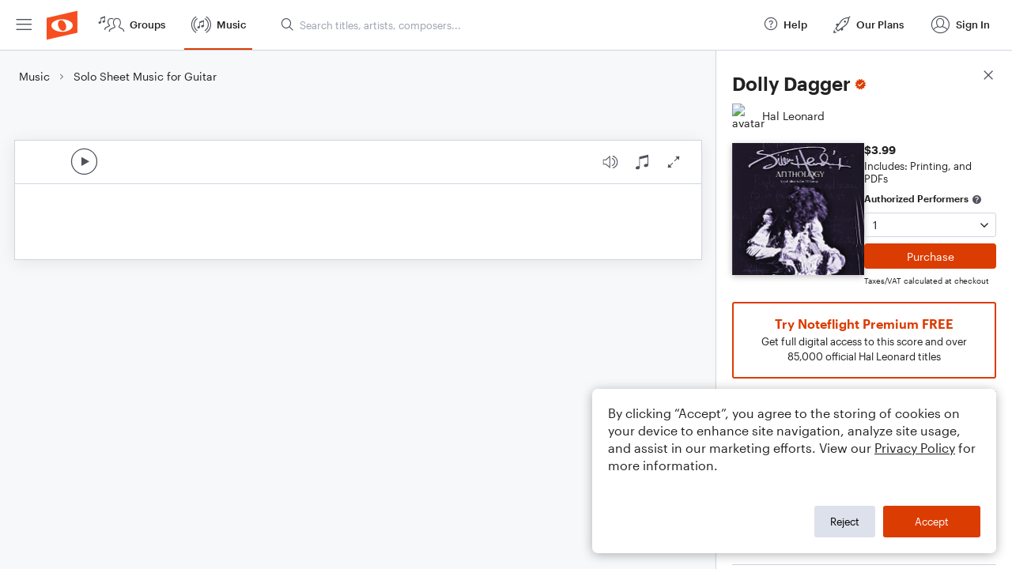

--- FILE ---
content_type: text/html; charset=utf-8
request_url: https://www.noteflight.com/music/titles/6260582f-c9d1-4c32-9ce9-4c1a177b537f/dolly-dagger
body_size: 79218
content:
<!DOCTYPE html>
<html lang="en">
  <!-- ver: production-2026-01-07-18-04-44 -->
  <head>
    <script>
  window.dataLayer = []; // Used by Google Tag Manager
</script>

  <script>
    // Initialize dataLayer for consent-based loading
    window.dataLayer = window.dataLayer || [];
    
    // Function to load GTM after consent
    window.loadGTM = function() {
      if (window.gtmLoaded) return; // Prevent double loading
      window.gtmLoaded = true;
      
      (function(w, d, s, l, i) {
        w[l] = w[l] || []
        w[l].push({ 'gtm.start': new Date().getTime(), event: 'gtm.js' })
        var f = d.getElementsByTagName(s)[0],
          j = d.createElement(s),
          dl = l != 'dataLayer' ? '&l=' + l : ''
        j.async = true

        var prev = ''
        var auth = ''
        var gtmq = ''
        if (prev !== '' && auth !== '') {
          gtmq = '&gtm_auth=' + auth + '&gtm_preview=' + prev + '&gtm_cookies_win=x'
        }

        j.src = 'https://www.googletagmanager.com/gtm.js?id=' + i + dl + gtmq
        f.parentNode.insertBefore(j, f)
      })(window, document, 'script', 'dataLayer', 'GTM-WKHQPP')
    };
  </script>

    <meta charset="UTF-8" />



    <meta name="viewport" content="width=device-width, initial-scale=1.0, maximum-scale=1.0"/>
    <meta name="apple-mobile-web-app-capable" content="yes" />
    <meta name="apple-mobile-web-app-title" content="Noteflight">
    <meta name="application-name" content="Noteflight">
    <meta name="theme-color" content="#1D456B">
    <meta name="color-scheme" content="dark light">
    <meta name="csrf-param" content="authenticity_token" />
<meta name="csrf-token" content="v409xLrnmsizkSLjl4CM9WnNSYAAKzNo2jBRJoPNuM5ew3x1W-RNzitm49vq4hXx22JY11owDFYcvY_Km-3mOg" />
    <meta property="og:site_name" content="Noteflight">
<meta property="og:url" content="https://www.noteflight.com/music/titles/6260582f-c9d1-4c32-9ce9-4c1a177b537f/dolly-dagger">
<meta property="og:type" content="website">
<meta property="og:description" content="Get Dolly Dagger sheet music by Jimi Hendrix as a digital notation file for Guitar in  (transposable). Download, print, transpose, and more.">
<meta property="og:title" content="Dolly Dagger Sheet Music by Jimi Hendrix for Guitar | Noteflight">
<meta property="og:image" content="https://public-assets.production.noteflight.com/coverArts/000/011/430/260/dam_asset_image-27276320241025-7023-87948e.jpg">
<meta property="fb:app_id" content="1245729718815500">
<link href="https://www.noteflight.com/music/titles/6260582f-c9d1-4c32-9ce9-4c1a177b537f/dolly-dagger" rel="canonical">
    <meta name="description" content="Get Dolly Dagger sheet music by Jimi Hendrix as a digital notation file for Guitar in  (transposable). Download, print, transpose, and more." />
<meta name="DC.Title" content="Dolly Dagger Sheet Music by Jimi Hendrix for Guitar - Noteflight" />
<meta name="DC.Creator.namePersonal" content="Jimi Hendrix" />
<meta name="DC.Date.created" scheme="W3C-DTF" content="2024-10-25" />
<meta name="DC.Type" content="InteractiveResource" />
<meta name="DC.Creator.nameCorporate" content="Noteflight, LLC." />
<meta name="DC.Format" content="Solo" />
<meta name="DC.Relation.requires" content="Guitar" />
<meta name="DC.Rights" content="Copyright © 1971 by EXPERIENCE HENDRIX, L.L.C. Copyright Renewed 1999 All Rights
Controlled and Administered by EXPERIENCE HENDRIX, L.L.C.
All Rights Reserved" />

    <link rel="preload" fetchpriority="high" href="https://public-assets.production.noteflight.com/coverArts/000/011/430/260/dam_asset_image-27276320241025-7023-87948e.jpg" as="image" />


      <script type="application/ld+json">{"@context":"https://schema.org","@type":"Product","name":"Dolly Dagger","description":"Get Dolly Dagger sheet music by Jimi Hendrix as a digital notation file for guitar in B Major (transposable).","brand":{"@type":"Organization","name":"Noteflight, LLC."},"sku":"4HHPpwcNdNXXx25rWQScu2","image":["https://public-assets.production.noteflight.com/coverArts/000/011/430/260/dam_asset_image-27276320241025-7023-87948e.jpg"],"offers":{"@type":"Offer","@context":"http://schema.org","priceCurrency":"USD","price":"3.99","availability":"http://schema.org/OnlineOnly","url":"https://www.noteflight.com/music/titles/6260582f-c9d1-4c32-9ce9-4c1a177b537f/dolly-dagger"}}</script>
      <script type="application/ld+json">{"@context":"https://schema.org","@type":"MusicComposition","name":"Dolly Dagger","image":"https://public-assets.production.noteflight.com/coverArts/000/011/430/260/dam_asset_image-27276320241025-7023-87948e.jpg","thumbnailUrl":"https://public-assets.production.noteflight.com/coverArts/000/011/430/260/dam_asset_image-27276320241025-7023-87948e.jpg","url":"https://www.noteflight.com/music/titles/6260582f-c9d1-4c32-9ce9-4c1a177b537f/dolly-dagger","discussionUrl":"https://www.noteflight.com/music/titles/6260582f-c9d1-4c32-9ce9-4c1a177b537f/dolly-dagger","dateCreated":"2022-05-24","dateModified":"2023-09-07","composer":[{"@type":"Person","name":"Jimi Hendrix"}],"genre":"Rock","musicalKey":"B/major","musicCompositionForm":"Solo"}</script>

    <link rel="apple-touch-icon" sizes="180x180" href="/apple-touch-icon.png?v=XBr5qnywLR">
    <link rel="icon" type="image/png" href="/favicon-32x32.png?v=XBr5qnywLR" sizes="32x32">
    <link rel="icon" type="image/png" href="/favicon-16x16.png?v=XBr5qnywLR" sizes="16x16">
    <link rel="manifest" href="/manifest.json?v=XBr5qnywLR">
    <link rel="mask-icon" href="/safari-pinned-tab.svg?v=XBr5qnywLR" color="#5bbad5">
    <link rel="shortcut icon" href="/favicon.ico?v=XBr5qnywLR">

    <meta http-equiv="Cache-Control" content="max-age=0" />
    <meta http-equiv="Cache-Control" content="no-cache, no-store" />
    <meta http-equiv="Expires" content="0" />
    <meta http-equiv="Expires" content="Tue, 01 Jan 1980 1:00:00 GMT" />
    <meta http-equiv="Pragma" content="no-cache" />

      <script id="bootstrap" type="application/json">
        {"config":{"assetPath":"https://production-assets.noteflight.com","application_version":"production-2026-01-07-18-04-44","client_settings":{"bannerHideDuration":1,"bookDemoUsers":[],"viewsCountStartDate":1380513600000,"whatsNewLastUpdate":1554406634715,"remoteIsmEngagedUsers":["Podium John"],"publicCollections":["Marketplace Marketing","Porgie"],"richRelevance":["*"],"rrRecommend":["*"],"rrFind":["*"],"sortByRelevance":["*"],"useNewFonts":["*"],"showAssessment":["*"],"showEei":["*"],"useIsmSave":["amelcher","trumpetdrums","kbrand5333","gregnoteflight","rowebacon"],"useNewFormParser":["NoteflightMatt"],"minRatingsCount":3,"contentExperienceCollectionsOwner":"PorgieAdmin","updateMailchimp":["*"],"showDefaultGroup":[],"showDefaultForum":[]},"customizations":{"2001":1},"instrument_prefix":"https://production-assets.noteflight.com/","stripePublicKey":"pk_live_Sw13ASUWfmXPCgoLTj9W9ugv","recurlyPublicKey":"ewr1-Co55G9GhcOGLH9Egn2FhvD","environment":"production","locale":"en","manifest_url":"https://production-assets.noteflight.com/client/client-asset-manifest-production-2026-01-07-18-04-44.json"},"login":{"current_user":null,"community":{"object_type":"community","id":1,"hostname":"www.noteflight.com","name":"Noteflight","description":"Public Noteflight Community","post_logout_url":"","community_url":"","allow_anonymous_view":true,"enable_video_soundcheck":true,"community_logo":null,"default_community":true,"managed":false,"has_owner":false,"active":true,"enable_browse_and_search":true,"suppress_embed_branding":false,"sso_allowed":false,"is_google_classroom":false,"allow_view_members":true,"allow_new_groups":true,"max_total_scc_member_count":null,"total_scc_member_count":null,"reseller_community":false,"community_group_id":1,"permissions":{"can_create_group":false,"can_create_content_library":false,"can_view_members_list":true,"can_create_score":false,"can_sync_google_community":false,"can_manage_content_library_members":false,"can_manage_soundcheck_members":false}},"community_member":null,"is_impersonating":false,"user_groups":{"groups":[{"id":1,"object_type":"group","name":"Noteflight\n\n","group_type":"community","is_community_group":true,"group_logo_id":1048,"member_count":7923147,"overview_all":"Welcome to the Noteflight Community Group!   \n  \nHere you can participate in our open forums and view scores shared with the entire Noteflight community. All users may browse and join other groups by selecting “Noteflight Groups”. Premium members can create and moderate up to three groups.\n\n","access_policy":"public","admission_policy":"automatic","archived":false,"created_at":1443337127,"updated_at":1768746161,"deleted_at":0,"active":true,"blur_hash":"LWSzLjofVEoLi_pwf6kWuikCkXfQ"},{"id":7366,"object_type":"group","name":"Musical Theatre Stuff!!","group_type":"interest","is_community_group":false,"group_logo_id":1218,"member_count":408,"overview_all":"This is a group for everyone and anyone who loves musical theatre! Post scores for writing and arranging musicals :3","access_policy":"public","admission_policy":"open","archived":false,"created_at":1472355478,"updated_at":1768549797,"deleted_at":0,"active":true,"blur_hash":"LZIzJF1b]6TJr?rrxGozWCWrspaK"},{"id":7464,"object_type":"group","name":"Music Analysis Hub","group_type":"interest","is_community_group":false,"group_logo_id":8792,"member_count":240,"overview_all":"womp womp\n","access_policy":"public","admission_policy":"open","archived":false,"created_at":1472645170,"updated_at":1768603611,"deleted_at":0,"active":true,"blur_hash":null},{"id":7567,"object_type":"group","name":"Noteflight en català","group_type":"interest","is_community_group":false,"group_logo_id":1322,"member_count":20,"overview_all":"Traducció de Noteflight al català","access_policy":"public","admission_policy":"open","archived":false,"created_at":1472927031,"updated_at":1732793869,"deleted_at":0,"active":true,"blur_hash":"L-O2vYR*S[RkoeI=j@ah0Lj]oNof"},{"id":8036,"object_type":"group","name":"Composers","group_type":"interest","is_community_group":false,"group_logo_id":null,"member_count":11,"overview_all":"","access_policy":"public","admission_policy":"open","archived":false,"created_at":1473965967,"updated_at":1744305116,"deleted_at":0,"active":true,"blur_hash":"LCA3{G8w4URP_OJ~M{WCo|W;a}tR"}],"count":363,"remaining":358,"shown":5},"member_count":9655356,"sv4_iot_url":"wss://a20aqws3y3dgwk-ats.iot.us-east-1.amazonaws.com/mqtt?X-Amz-Algorithm=AWS4-HMAC-SHA256\u0026X-Amz-Credential=AKIA5KJBKLKMCUDYVUMD%2F20260118%2Fus-east-1%2Fiotdevicegateway%2Faws4_request\u0026X-Amz-Date=20260118T142419Z\u0026X-Amz-SignedHeaders=host\u0026X-Amz-Signature=68a913b49f429f239163da3e4f1ccfbe5e7ffa4c2d8bf8b030d5fc64dd136a66"},"page":{"path":"/music/titles/6260582f-c9d1-4c32-9ce9-4c1a177b537f/dolly-dagger","data":{"page_title":"Dolly Dagger Sheet Music by Jimi Hendrix for Guitar","title":{"uuid":"6260582f-c9d1-4c32-9ce9-4c1a177b537f","title":"Dolly Dagger","title_type":"dam","complimentary":false,"metadata":{"title":"Dolly Dagger","description":"","format":"solo","voicing":"","simplified_voicings":[],"exercise_format":null,"genres":["rock"],"instruments":["guitar"],"difficulty_level":10,"publisher":"Hal Leonard","primary_contributor":"Jimi Hendrix","contributors":["Jimi Hendrix"],"artists":["Jimi Hendrix"],"composers":["Jimi Hendrix"],"arrangers":[],"lyricists":[],"contributors_with_roles":[{"name":"Jimi Hendrix","role":"artist"},{"name":"Jimi Hendrix","role":"composer"}],"opening_key":"B/major","duration":288,"usergen":false,"subscription_eligible":true,"grade_levels":[],"cover_art_url":"https://public-assets.production.noteflight.com/coverArts/000/011/430/260/dam_asset_image-27276320241025-7023-87948e.jpg","cover_art_directive":null,"cover_art_blur_hash":null,"audio_preview_path":null,"audio_reference_path":null,"pricing_models":["alacarte","premium"],"available_renderings":["pdf","embed"],"embed_rendering_unavailable":false},"active":true,"object_type":"title","embed_url":"/pub_embed/8c753d0b202df136005c5b66dd1e5ac0?token=eyJhbGciOiJIUzI1NiJ9.eyJkYXRhIjp7InB1Ymxpc2hlZF9zY29yZV9pZCI6IjhjNzUzZDBiMjAyZGYxMzYwMDVjNWI2NmRkMWU1YWMwIiwicHJldmlldyI6dHJ1ZSwicGVyc29uYWxpemF0aW9uIjpudWxsLCJkaXNhYmxlUHJpbnRpbmciOnRydWV9LCJleHAiOjE3Njg3NDcxNTl9.GdYP6pueqsWtyPpCUKDbRqIMGvMiLAyLftBwBHpchKw","favorited":false,"favorites":0,"views":98,"comments_count":0,"soundcheck_exercise_id":"c1c1d80f2208aa8377e68c07b9518c2e","permissions":{"can_copy":false,"can_print":false,"can_comment":true,"requires_ee_activation":false,"preview":true,"authorized_performer":false},"purchased_product":{"purchased_quantity":0,"number_accessors_used":null},"url":"https://www.noteflight.com/music/titles/6260582f-c9d1-4c32-9ce9-4c1a177b537f/dolly-dagger","embed_urls":{"preview_embed_url":"/pub_embed/8c753d0b202df136005c5b66dd1e5ac0?token=eyJhbGciOiJIUzI1NiJ9.eyJkYXRhIjp7InB1Ymxpc2hlZF9zY29yZV9pZCI6IjhjNzUzZDBiMjAyZGYxMzYwMDVjNWI2NmRkMWU1YWMwIiwicHJldmlldyI6dHJ1ZSwicGVyc29uYWxpemF0aW9uIjpudWxsLCJkaXNhYmxlUHJpbnRpbmciOnRydWV9LCJleHAiOjE3Njg3NDcxNTl9.GdYP6pueqsWtyPpCUKDbRqIMGvMiLAyLftBwBHpchKw"},"seller":{"id":"74326b9923de64382677c209222ba5753017b354","avatar":"https://www.noteflight.com/users/avatars/74326b9923de64382677c209222ba5753017b354","name":"Hal Leonard","homepage_uri":"https://www.noteflight.com/members/74326b9923de64382677c209222ba5753017b354","following":false},"ratings":0,"average_rating":null,"ratings_needed":3,"my_rating":null,"product":{"uuid":"4HHPpwcNdNXXx25rWQScu2","slug":"dolly-dagger","sellable_arrangements":true,"currency":"usd","ensemble_size_name":"onePerformer","price":399,"status":"active","ensemble_size_max":1,"minimum_initial_purchase_amount":1},"external_embed_url":"https://www.noteflight.com/music/title_embed/6260582f-c9d1-4c32-9ce9-4c1a177b537f/dolly-dagger","published_score_status":"dam_published"},"title_count":1658651,"breadcrumb":{"title":"Solo Sheet Music for Guitar","url":"/music/guitar-solo"}}}}
      </script>

      <script id="asset-manifest" type="application/json">
        {"nf.css":"styles/nf.5f543a71c73fd9fb3537.css","nf.js":"js/nf.bfc21466f72d5e10f207.js","nf-admin.css":"styles/nf-admin.5f543a71c73fd9fb3537.css","nf-admin.js":"js/nf-admin.fea2d8b911ba99685c38.js","nf-runtime.js":"js/nf-runtime.3e8e7186988466639c60.js","unexp-error.js":"js/unexp-error.bdc2f7e88f2826452046.js","home-page.js":"js/home-page.7ee49299b8290d44dcc6.js","title-details.css":"styles/title-details.1d61816d2000cd12b59d.chunk.css","title-details.js":"js/title-details.e2e99f06d3521046d25b.js","title-error.js":"js/title-error.e6ad6b5b0fcf8d71e340.js","title-embed.css":"styles/title-embed.1d61816d2000cd12b59d.chunk.css","title-embed.js":"js/title-embed.81b2a584109a9189d683.js","categories-page.js":"js/categories-page.f7f0fbb96581673ce9e7.js","music-page.js":"js/music-page.a38b4ee3ae0bff4cb433.js","browse-page.js":"js/browse-page.15116299c515b57adfba.js","search-page.js":"js/search-page.72f342f6e3b947f1aa06.js","premium-trial.js":"js/premium-trial.5d271c3797d450972e36.js","premium-trial-confirmation.js":"js/premium-trial-confirmation.d8fe1ed12ba86d5a86fd.js","unknown-hostname.js":"js/unknown-hostname.3b91c2f104fcda72cfe8.js","groups-page.js":"js/groups-page.3c6e3b93070789abd917.js","new-group-page.js":"js/new-group-page.71bfe8fd03c5ae1a2193.js","myscores-page.js":"js/myscores-page.ec85da7685b441fe8389.js","mybooks-page.js":"js/mybooks-page.b1c11d9d7dd50c79d043.js","purchased-page.js":"js/purchased-page.0c05283092f2d826e00f.js","favorites-page.js":"js/favorites-page.4a926a9764c4e3c6edcd.js","shared-page.js":"js/shared-page.5aa09de0c5769a966464.js","deleted-page.js":"js/deleted-page.5f00b52b61307d6b2bf5.js","collection-page.js":"js/collection-page.74dfc504595396547e18.js","template-copies-page.js":"js/template-copies-page.15a211f207431e28564b.js","redeemed-page.js":"js/redeemed-page.da856a8d4294e4c9c70b.js","dashboard-page.js":"js/dashboard-page.4c8603f0fc19ecd076a6.js","activity-page.js":"js/activity-page.17ed1658c27e72fb661a.js","messages-page.js":"js/messages-page.bcb7986a264a39eca8fd.js","plans-page.js":"js/plans-page.49818fddfccfc2514880.js","plans-premium-page.js":"js/plans-premium-page.6d38ff60aedd178b8449.js","js/1659.js":"js/1659.7c39936ba5b5e4af9a8a.js","js/6540.js":"js/6540.b19beb9500280054b8e6.js","js/3414.js":"js/3414.1217b3677fe208e21925.js","tippy.js":"js/tippy.d301891a9f7ec76d639e.js","helmet.js":"js/helmet.67c147d4c1908ce060cb.js","comment-section.js":"js/comment-section.193abc745fcd22143d15.js","js/4083.js":"js/4083.0bc168166d80d0c7ac2f.js","pako.js":"js/pako.6f7e11744849960281d6.js","purchase-dialog.js":"js/purchase-dialog.0ce41ce287ceab73b3e4.js","js/7895.js":"js/7895.15f7d616e7dc1b44acdb.js","copy.js":"js/copy.dc2bf2e10b315e310912.js","js/3378.js":"js/3378.177cfc6bb3ab68a15868.js","js/367.js":"js/367.7dd5e007c232495f796e.js","pie-chart.js":"js/pie-chart.e7a178938a8ce73c5a8a.js","timeframe-chart.js":"js/timeframe-chart.b9b3d952c8472c06b6ca.js","js/8722.js":"js/8722.ef952dfde4314ac524a6.js","framework.js":"js/framework.f18a3b2f092deb501fe8.js","vendor.js":"js/vendor.2f28e1fb7ea70ef40879.js","js/5587.js":"js/5587.6540441244a89349bd73.js","js/6495.js":"js/6495.9bbc864df07b5345bf8a.js","js/9903.js":"js/9903.c1eb049b70b0c5093d88.js","js/4694.js":"js/4694.cc77925913f483746f22.js","js/9501.js":"js/9501.f5417015846a2be8ccd3.js","js/5157.js":"js/5157.9265c71f6108cc7885d9.js","js/730.js":"js/730.e6dbb9ba0b8be19216e4.js","js/9342.js":"js/9342.53e69ae9d43af2da9b7b.js","js/8101.js":"js/8101.54c038aed9b94932a3e1.js","js/3366.js":"js/3366.d272bee33af9337610b3.js","js/7456.js":"js/7456.d0f911af241453acf633.js","js/1603.js":"js/1603.5f4392c511ba39024837.js","js/4978.js":"js/4978.ad27d158c7cfcbaf412e.js","js/677.js":"js/677.1fbfa8aafee6fdd3e627.js","instruments/premium/SnareMarchingBandSolo/snare_roll.wav":"instruments/premium/SnareMarchingBandSolo/snare_roll-003aa279970b55dede3e.wav","instruments/premium/Harpsichord/HarpsiB2-1_B2.wav":"instruments/premium/Harpsichord/HarpsiB2-1_B2-649de0b911b2098eedd8.wav","instruments/premium/Harpsichord/HarpsiCS2-1_Cs2.wav":"instruments/premium/Harpsichord/HarpsiCS2-1_Cs2-c58cd715d961d53215be.wav","instruments/premium/TenorMarchingBand/tenorEns1_roll.wav":"instruments/premium/TenorMarchingBand/tenorEns1_roll-faf064d8a46c5d423e97.wav","instruments/premium/TenorMarchingBand/tenorEns2_roll.wav":"instruments/premium/TenorMarchingBand/tenorEns2_roll-1e6b7994f5f074ea4dc4.wav","instruments/premium/TenorMarchingBand/tenorEns4_roll.wav":"instruments/premium/TenorMarchingBand/tenorEns4_roll-8c67528ced987fb5b5b6.wav","instruments/premium/TenorMarchingBand/tenorEns5_roll.wav":"instruments/premium/TenorMarchingBand/tenorEns5_roll-8aab47f89caeb21f26ed.wav","instruments/premium/Celesta/CelestaE4-2_E4.wav":"instruments/premium/Celesta/CelestaE4-2_E4-b1744948b087dc9dc05a.wav","instruments/premium/SnareMarchingBand/snareEns_roll.wav":"instruments/premium/SnareMarchingBand/snareEns_roll-79e3841f758037ee2d80.wav","instruments/premium/Rickenbacker/6Ric2-s6-as2-3-as2_As2.wav":"instruments/premium/Rickenbacker/6Ric2-s6-as2-3-as2_As2-6108f2b85633ce10ea90.wav","instruments/premium/Rickenbacker/6Ric2-s6-e2-1-e2_E2.wav":"instruments/premium/Rickenbacker/6Ric2-s6-e2-1-e2_E2-3e14472579d9e6fa99fb.wav","images/premiumMusicAdBg.png":"images/premiumMusicAdBg.8b030217796e89b8e816.png","instruments/premium/Harpsichord/HarpsiF3-3_F3.wav":"instruments/premium/Harpsichord/HarpsiF3-3_F3-92b0d43e6cb450c01412.wav","instruments/reverb/Large.wav":"instruments/reverb/Large-b402e3821c6b80ef6209.wav","instruments/premium/TenorMarchingBand/tenorEns3_roll.wav":"instruments/premium/TenorMarchingBand/tenorEns3_roll-79c58a90464f123fed68.wav","instruments/premium/Celesta/CelestaC6-1_C6.wav":"instruments/premium/Celesta/CelestaC6-1_C6-e0fb947bc90ed543949e.wav","instruments/premium/Celesta/CelestaE5-2_E5.wav":"instruments/premium/Celesta/CelestaE5-2_E5-d5a50db62396393b4f28.wav","instruments/premium/Celesta/CelestaE6-2_E6.wav":"instruments/premium/Celesta/CelestaE6-2_E6-754f8237f1921e16bd1f.wav","instruments/premium/Celesta/CelestaGS4-1_Gs4.wav":"instruments/premium/Celesta/CelestaGS4-1_Gs4-ceae9c181e78a1e79b2d.wav","instruments/premium/Celesta/CelestaGS5-2_Gs5.wav":"instruments/premium/Celesta/CelestaGS5-2_Gs5-36d5dc70ee8caa22f7dd.wav","instruments/premium/Rickenbacker/6Ric2-s3-b3-3-b3_B3.wav":"instruments/premium/Rickenbacker/6Ric2-s3-b3-3-b3_B3-8a5901081963ca7c9090.wav","instruments/premium/Rickenbacker/6Ric2-s4-e3-4-e3_E3.wav":"instruments/premium/Rickenbacker/6Ric2-s4-e3-4-e3_E3-8a8e789dbf016ca0510d.wav","instruments/premium/OrchCymbals/GNWhit8.wav":"instruments/premium/OrchCymbals/GNWhit8-820deefde60a8b4bd194.wav","instruments/premium/OrchCymbals/CAShitFF_1.wav":"instruments/premium/OrchCymbals/CAShitFF_1-a2df65b0c1c55d934e8c.wav","instruments/premium/Harpsichord/HarpsiCS4-2_Cs4.wav":"instruments/premium/Harpsichord/HarpsiCS4-2_Cs4-b79c9cfcbb9d65b05ef3.wav","instruments/premium/Harpsichord/HarpsiF4-2_F4.wav":"instruments/premium/Harpsichord/HarpsiF4-2_F4-ca527e6320efee6719ee.wav","instruments/premium/Celesta/CelestaC5-2_C5.wav":"instruments/premium/Celesta/CelestaC5-2_C5-ddf8c63609614bf50870.wav","instruments/premium/BassMarchingBand/bass1_roll.wav":"instruments/premium/BassMarchingBand/bass1_roll-839270d468ca31c84620.wav","instruments/premium/BassMarchingBand/bass2_roll.wav":"instruments/premium/BassMarchingBand/bass2_roll-29c27b5bfe65d0eb19be.wav","instruments/premium/BassMarchingBand/bass3_roll.wav":"instruments/premium/BassMarchingBand/bass3_roll-07e3ca58a83b260c7d86.wav","instruments/premium/BassMarchingBand/bass4_roll.wav":"instruments/premium/BassMarchingBand/bass4_roll-5c6369ca4678afdb7f69.wav","instruments/premium/BassMarchingBand/bass5_roll.wav":"instruments/premium/BassMarchingBand/bass5_roll-694e80454f696daea2c5.wav","instruments/basic/SoloBass/sbasslegvdFs4_c1_1_c.wav":"instruments/basic/SoloBass/sbasslegvdFs4_c1_1_c-7ab7d7a8e984108b222b.wav","instruments/premium/SoloBass/sbasslegvdFs4_c1_1_c.wav":"instruments/premium/SoloBass/sbasslegvdFs4_c1_1_c-7ab7d7a8e984108b222b.wav","instruments/premium/OrchCymbals/CIShitF_2.wav":"instruments/premium/OrchCymbals/CIShitF_2-93f2a7855f4b953546dd.wav","instruments/basic/GrandPiano/grandgS2.wav":"instruments/basic/GrandPiano/grandgS2-35850926218e7078b5f7.wav","instruments/premium/GrandPiano/grandgS2.wav":"instruments/premium/GrandPiano/grandgS2-35850926218e7078b5f7.wav","instruments/basic/GrandPiano/grandc2.wav":"instruments/basic/GrandPiano/grandc2-efa0e2da7d3981cc999b.wav","instruments/premium/GrandPiano/grandc2.wav":"instruments/premium/GrandPiano/grandc2-efa0e2da7d3981cc999b.wav","instruments/premium/RecycledPercussion/long_oh.wav":"instruments/premium/RecycledPercussion/long_oh-ec6d2ef0179b55e7f35f.wav","instruments/premium/OrchBassDrum/BDhitFF_4.wav":"instruments/premium/OrchBassDrum/BDhitFF_4-cb3fe7a0d063c1a9e6b0.wav","instruments/premium/OrchBassDrum/BDhitFF_3.wav":"instruments/premium/OrchBassDrum/BDhitFF_3-798202cfa6bfa7e8ef5c.wav","instruments/premium/Violas/vlaltf3b3d_s2_1b3.wav":"instruments/premium/Violas/vlaltf3b3d_s2_1b3-d32db8a8c71213359bdb.wav","instruments/premium/Paul/Paul6A2-2c_A2.wav":"instruments/premium/Paul/Paul6A2-2c_A2-08e2bee731fbb2030036.wav","instruments/premium/OrchBassDrum/BDhitFF_1.wav":"instruments/premium/OrchBassDrum/BDhitFF_1-36d41fb7161b46311178.wav","instruments/premium/OrchBassDrum/BDhitFF_2.wav":"instruments/premium/OrchBassDrum/BDhitFF_2-6a14adb79d54edf59e1d.wav","instruments/premium/Violas/vlaltf3ds3d_s1_2dS3.wav":"instruments/premium/Violas/vlaltf3ds3d_s1_2dS3-716e188721d44a7559c0.wav","instruments/premium/Rhodes/RhodesMF_d2.wav":"instruments/premium/Rhodes/RhodesMF_d2-8262d43659e37afa77ab.wav","instruments/premium/Timpani/T2HhitFF_b2_1_R.wav":"instruments/premium/Timpani/T2HhitFF_b2_1_R-ca75a1131fef053da18b.wav","instruments/premium/Celesta/CelestaGS7-1_Gs7.wav":"instruments/premium/Celesta/CelestaGS7-1_Gs7-da6e35c6149f28046745.wav","instruments/premium/OrchToms/TM2hit_f_1.wav":"instruments/premium/OrchToms/TM2hit_f_1-56bf8c02999eee67fed3.wav","instruments/premium/OrchToms/TM1hit_f_1.wav":"instruments/premium/OrchToms/TM1hit_f_1-89e455d112012d5c6e2f.wav","instruments/premium/Paul/Paul5F3-1c_F3.wav":"instruments/premium/Paul/Paul5F3-1c_F3-211e0b61d4a58cc3f53b.wav","instruments/premium/Celesta/CelestaC7-1_C7.wav":"instruments/premium/Celesta/CelestaC7-1_C7-c941902edc4ed77f9f6d.wav","instruments/premium/Celesta/CelestaGS6-3_Gs6.wav":"instruments/premium/Celesta/CelestaGS6-3_Gs6-b8772e82200e5d349ca0.wav","instruments/premium/RecycledPercussion/long_yeah.wav":"instruments/premium/RecycledPercussion/long_yeah-81a999947112fa6206cd.wav","instruments/premium/Violins/v1ltf3gs4d_s2_2.wav":"instruments/premium/Violins/v1ltf3gs4d_s2_2-976eac0389b7d8d32ecc.wav","instruments/premium/Cellos/clltf3b2d_s2_2.wav":"instruments/premium/Cellos/clltf3b2d_s2_2-46f94fe9304c5f274b1b.wav","instruments/basic/Trumpet/t1legMF_aS4_1_aS4.wav":"instruments/basic/Trumpet/t1legMF_aS4_1_aS4-48fe19167c9e54f3b1e9.wav","instruments/premium/Trumpet/t1legMF_aS4_1_aS4.wav":"instruments/premium/Trumpet/t1legMF_aS4_1_aS4-48fe19167c9e54f3b1e9.wav","instruments/premium/Violins/v1ltf3as3d_s1_2.wav":"instruments/premium/Violins/v1ltf3as3d_s1_2-f8881007335bcd7e0607.wav","instruments/premium/Harpsichord/HarpsiA5-2_A5.wav":"instruments/premium/Harpsichord/HarpsiA5-2_A5-a261bb63a172297d195f.wav","instruments/premium/Harpsichord/HarpsiDS5-1_Ds5.wav":"instruments/premium/Harpsichord/HarpsiDS5-1_Ds5-0dd0fbef7036321a8ef0.wav","instruments/premium/Rickenbacker/6Ric2-s2-fs4-1-fs4_Fs4.wav":"instruments/premium/Rickenbacker/6Ric2-s2-fs4-1-fs4_Fs4-32631baf6e8d787bca5c.wav","instruments/premium/Paul/Paul4AS3-1c_As3.wav":"instruments/premium/Paul/Paul4AS3-1c_As3-d9a6ee08029926df8371.wav","instruments/premium/Cellos/clsp2gs2d_s2_3.wav":"instruments/premium/Cellos/clsp2gs2d_s2_3-e219e436922f7814b5e9.wav","instruments/premium/ChoirFemaleAah/AltoAhhMF-4-f4.wav":"instruments/premium/ChoirFemaleAah/AltoAhhMF-4-f4-bebdc29b93fd695ea83b.wav","instruments/premium/Paul/Paul5CS3-2c_Cs3.wav":"instruments/premium/Paul/Paul5CS3-2c_Cs3-4ccdf7cd576a3a6d04c9.wav","instruments/premium/Violins/v1ltf3fs6d_s4_1.wav":"instruments/premium/Violins/v1ltf3fs6d_s4_1-fdc867eb0cd0f3531f62.wav","instruments/premium/Rhodes/RhodesMF_f3.wav":"instruments/premium/Rhodes/RhodesMF_f3-63fb4817d55f2fa5cd83.wav","instruments/premium/Rhodes/RhodesMF_e4.wav":"instruments/premium/Rhodes/RhodesMF_e4-7d7a03ae5eca4730f66a.wav","instruments/premium/OrganStop14/Stp24F31.wav":"instruments/premium/OrganStop14/Stp24F31-38f2bfd0276913e0922b.wav","instruments/premium/Violas/vlaltf3gs3d_s2_1gS3.wav":"instruments/premium/Violas/vlaltf3gs3d_s2_1gS3-c5217d764758ec2d4c33.wav","instruments/premium/Violas/vlaltf3f4d_s3_3f4.wav":"instruments/premium/Violas/vlaltf3f4d_s3_3f4-8e71e1e99b44fb956c0a.wav","instruments/premium/Basses/bsltf2g3d_s4_2.wav":"instruments/premium/Basses/bsltf2g3d_s4_2-d6cc26ded5dd9765bef0.wav","instruments/premium/Violins/v1ltf3e5d_s3_2.wav":"instruments/premium/Violins/v1ltf3e5d_s3_2-38ce3f5dd5f2392ca942.wav","instruments/basic/SoloViola/svlalegvdF_s1_e6_1_1.wav":"instruments/basic/SoloViola/svlalegvdF_s1_e6_1_1-7b174e15e436900a68a9.wav","instruments/premium/SoloViola/svlalegvdF_s1_e6_1_1.wav":"instruments/premium/SoloViola/svlalegvdF_s1_e6_1_1-7b174e15e436900a68a9.wav","instruments/premium/FrenchHorn/shlegMF_a2_1_a2.wav":"instruments/premium/FrenchHorn/shlegMF_a2_1_a2-7b9dae5b7381921b3116.wav","instruments/premium/Cellos/clltf3ds2d_s1_2.wav":"instruments/premium/Cellos/clltf3ds2d_s1_2-92af6f74de7c7aae8797.wav","instruments/premium/CymbalsMarchingBand/cym_crashing.wav":"instruments/premium/CymbalsMarchingBand/cym_crashing-6ad133c03ca6a6265d26.wav","instruments/premium/ChoirMaleAah/TenorAhhMF-6-g3.wav":"instruments/premium/ChoirMaleAah/TenorAhhMF-6-g3-1fe65a75e4d2cf2c9c7f.wav","instruments/premium/ChoirMaleOoh/TenorOhhMF-10-as3.wav":"instruments/premium/ChoirMaleOoh/TenorOhhMF-10-as3-94e02a912a4e9ee06a17.wav","instruments/basic/SoloCello/celegvibF_s1_e4_2_e4.wav":"instruments/basic/SoloCello/celegvibF_s1_e4_2_e4-20ed56dbb9ba12eb955e.wav","instruments/premium/SoloCello/celegvibF_s1_e4_2_e4.wav":"instruments/premium/SoloCello/celegvibF_s1_e4_2_e4-20ed56dbb9ba12eb955e.wav","instruments/basic/SoloViola/svlalegvdF_s1_e5_1_1.wav":"instruments/basic/SoloViola/svlalegvdF_s1_e5_1_1-55cc15b2e849ea43fba0.wav","instruments/premium/SoloViola/svlalegvdF_s1_e5_1_1.wav":"instruments/premium/SoloViola/svlalegvdF_s1_e5_1_1-55cc15b2e849ea43fba0.wav","instruments/premium/Basses/bspz3s1_1_f1.wav":"instruments/premium/Basses/bspz3s1_1_f1-345a0d396050f3c835af.wav","instruments/premium/Basses/bsltf2cs3d_s4_2.wav":"instruments/premium/Basses/bsltf2cs3d_s4_2-b994d9798175dfeb3ed8.wav","instruments/premium/Basses/bsltf2as3d_s4_2.wav":"instruments/premium/Basses/bsltf2as3d_s4_2-626739bc1bd41e62eadd.wav","instruments/basic/SoloBass/baspizz3_s4_e1_3_e1.wav":"instruments/basic/SoloBass/baspizz3_s4_e1_3_e1-13026a7a48a6c737cb24.wav","instruments/premium/SoloBass/baspizz3_s4_e1_3_e1.wav":"instruments/premium/SoloBass/baspizz3_s4_e1_3_e1-13026a7a48a6c737cb24.wav","instruments/premium/ChoirFemaleAah/AltoAhhMF-6-g4.wav":"instruments/premium/ChoirFemaleAah/AltoAhhMF-6-g4-bccd95c7c3a15aa62a4b.wav","instruments/premium/UprightBass/1_a1abass.wav":"instruments/premium/UprightBass/1_a1abass-2ba643b64147089d5c9c.wav","instruments/premium/Cellos/clltf3gs2d_s2_1.wav":"instruments/premium/Cellos/clltf3gs2d_s2_1-1c715125271eaae4820e.wav","instruments/premium/Violas/vlaltf3b4d_s3_2b4.wav":"instruments/premium/Violas/vlaltf3b4d_s3_2b4-f0759f510d57ce115346.wav","instruments/basic/SoloViola/svlalegvdF_s4_g3_1_g.wav":"instruments/basic/SoloViola/svlalegvdF_s4_g3_1_g-9a9a0de2fd52357ce4f5.wav","instruments/premium/SoloViola/svlalegvdF_s4_g3_1_g.wav":"instruments/premium/SoloViola/svlalegvdF_s4_g3_1_g-9a9a0de2fd52357ce4f5.wav","instruments/premium/ChoirFemaleAah/SopAhhMF-3-d5.wav":"instruments/premium/ChoirFemaleAah/SopAhhMF-3-d5-e4b6812e5caf93dbf963.wav","instruments/premium/OrganStop14/Stp24B3.wav":"instruments/premium/OrganStop14/Stp24B3-5c65c8904e52824640a2.wav","instruments/basic/Trumpet/t1legMF_a3_2_a3.wav":"instruments/basic/Trumpet/t1legMF_a3_2_a3-62a9daf619fd82048fd4.wav","instruments/premium/Trumpet/t1legMF_a3_2_a3.wav":"instruments/premium/Trumpet/t1legMF_a3_2_a3-62a9daf619fd82048fd4.wav","instruments/premium/ChoirFemaleAah/SopAhhMF-7-fs5.wav":"instruments/premium/ChoirFemaleAah/SopAhhMF-7-fs5-20f83e6bfb6a0e26ebd2.wav","instruments/premium/ChoirMaleAah/BassesAhhMF-9-a2.wav":"instruments/premium/ChoirMaleAah/BassesAhhMF-9-a2-8525955d6a09eb0eda96.wav","instruments/premium/Violas/vlaltf3ds5d_s4_1dS5.wav":"instruments/premium/Violas/vlaltf3ds5d_s4_1dS5-3979410725d0bc30c8ba.wav","instruments/basic/SoloCello/celegvibF_s1_aS3_1_a.wav":"instruments/basic/SoloCello/celegvibF_s1_aS3_1_a-952fb8299f8ffd9c8a58.wav","instruments/premium/SoloCello/celegvibF_s1_aS3_1_a.wav":"instruments/premium/SoloCello/celegvibF_s1_aS3_1_a-952fb8299f8ffd9c8a58.wav","instruments/basic/SoloCello/celegvibF_s1_e5_1_e5.wav":"instruments/basic/SoloCello/celegvibF_s1_e5_1_e5-c949fc44c394f69e2234.wav","instruments/premium/SoloCello/celegvibF_s1_e5_1_e5.wav":"instruments/premium/SoloCello/celegvibF_s1_e5_1_e5-c949fc44c394f69e2234.wav","instruments/premium/Basses/bsltf2a2d_s4_2.wav":"instruments/premium/Basses/bsltf2a2d_s4_2-5baad5d81ab459fcc070.wav","instruments/premium/Cellos/clltf3fs3d_s3_1.wav":"instruments/premium/Cellos/clltf3fs3d_s3_1-1221ace5eb8dec16af3f.wav","instruments/basic/SoloViolin/svlnpizzMF_s4_G3_1_G.wav":"instruments/basic/SoloViolin/svlnpizzMF_s4_G3_1_G-47fc51114139ec71759e.wav","instruments/premium/SoloViolin/svlnpizzMF_s4_G3_1_G.wav":"instruments/premium/SoloViolin/svlnpizzMF_s4_G3_1_G-47fc51114139ec71759e.wav","instruments/premium/BassClarinet/clarbslegnvMF_g4_2_g.wav":"instruments/premium/BassClarinet/clarbslegnvMF_g4_2_g-a0bae18afc416f4f447e.wav","instruments/basic/SoloViolin/svlnlegvdF_s1_fS6_21.wav":"instruments/basic/SoloViolin/svlnlegvdF_s1_fS6_21-bf9a0c32e9d4f5b3b3f2.wav","instruments/premium/SoloViolin/svlnlegvdF_s1_fS6_21.wav":"instruments/premium/SoloViolin/svlnlegvdF_s1_fS6_21-bf9a0c32e9d4f5b3b3f2.wav","instruments/premium/BassClarinet/clarbslegnvMF_c2_1_c.wav":"instruments/premium/BassClarinet/clarbslegnvMF_c2_1_c-a2e3969b58539f7a8a0c.wav","instruments/premium/ChoirFemaleAah/AltoAhhMF-2-ds4.wav":"instruments/premium/ChoirFemaleAah/AltoAhhMF-2-ds4-553777cdedf2980b45bf.wav","instruments/premium/ChoirMaleAah/TenorAhhMF-10-as3.wav":"instruments/premium/ChoirMaleAah/TenorAhhMF-10-as3-2f24e2230a0bbf90158f.wav","instruments/premium/OrganStop14/Stp24C3.wav":"instruments/premium/OrganStop14/Stp24C3-17951f763faccc0b3b66.wav","instruments/reverb/Medium.wav":"instruments/reverb/Medium-60b56dfa6fa7a7af4536.wav","instruments/premium/Cellos/clltf3as4d_s4_2.wav":"instruments/premium/Cellos/clltf3as4d_s4_2-65006d3c709ea1350513.wav","instruments/premium/Violins/v1ltf3d4d_s1_1.wav":"instruments/premium/Violins/v1ltf3d4d_s1_1-0e7578e50a81d5ffcb04.wav","instruments/basic/SoloViola/svlalegvdF_s3_aS3_1_.wav":"instruments/basic/SoloViola/svlalegvdF_s3_aS3_1_-a0e9238bd85d682d81d5.wav","instruments/premium/SoloViola/svlalegvdF_s3_aS3_1_.wav":"instruments/premium/SoloViola/svlalegvdF_s3_aS3_1_-a0e9238bd85d682d81d5.wav","instruments/basic/GrandPiano/grandf3.wav":"instruments/basic/GrandPiano/grandf3-2999f612c195b7ba67c0.wav","instruments/premium/GrandPiano/grandf3.wav":"instruments/premium/GrandPiano/grandf3-2999f612c195b7ba67c0.wav","instruments/basic/electricBass/wav22mono/E1.wav":"instruments/basic/electricBass/wav22mono/E1-3a2f02b29f22de2eb151.wav","instruments/premium/ChoirMaleAah/TenorAhhMF-5-fs3.wav":"instruments/premium/ChoirMaleAah/TenorAhhMF-5-fs3-f2f8fba42c83882dd759.wav","instruments/premium/OrganStop14/Stp24C6.wav":"instruments/premium/OrganStop14/Stp24C6-3022e67f80538261b431.wav","instruments/premium/Basses/bsltf2as1d_s1_2.wav":"instruments/premium/Basses/bsltf2as1d_s1_2-07294a5fa60ac6c4758d.wav","instruments/premium/OrchToms/TM3hit_f_1.wav":"instruments/premium/OrchToms/TM3hit_f_1-fc74e48db7b0d460ce0e.wav","instruments/basic/SessionDrums/20ufipcrideff.wav":"instruments/basic/SessionDrums/20ufipcrideff-e096d9e1470072666abe.wav","instruments/basic/SessionDrumsStd/20ufipcrideff.wav":"instruments/basic/SessionDrumsStd/20ufipcrideff-e096d9e1470072666abe.wav","instruments/premium/SessionDrums/20ufipcrideff.wav":"instruments/premium/SessionDrums/20ufipcrideff-e096d9e1470072666abe.wav","instruments/premium/SessionDrumsStd/20ufipcrideff.wav":"instruments/premium/SessionDrumsStd/20ufipcrideff-e096d9e1470072666abe.wav","instruments/premium/Basses/bsltf2d2d_s2_2.wav":"instruments/premium/Basses/bsltf2d2d_s2_2-0b36298b0632724ee5ae.wav","instruments/basic/GrandPiano/grandfS4.wav":"instruments/basic/GrandPiano/grandfS4-cb15dc1aa7c2b0fb574a.wav","instruments/premium/GrandPiano/grandfS4.wav":"instruments/premium/GrandPiano/grandfS4-cb15dc1aa7c2b0fb574a.wav","instruments/basic/SoloViola/svlapizzMF_s4_c3_2_c.wav":"instruments/basic/SoloViola/svlapizzMF_s4_c3_2_c-5a4d0980be2e0faec5b6.wav","instruments/premium/SoloViola/svlapizzMF_s4_c3_2_c.wav":"instruments/premium/SoloViola/svlapizzMF_s4_c3_2_c-5a4d0980be2e0faec5b6.wav","instruments/basic/GrandPiano/grandcS4.wav":"instruments/basic/GrandPiano/grandcS4-3eacc341793719883e9d.wav","instruments/premium/GrandPiano/grandcS4.wav":"instruments/premium/GrandPiano/grandcS4-3eacc341793719883e9d.wav","instruments/premium/ChoirFemaleAah/AltoAhhMF-11-c5.wav":"instruments/premium/ChoirFemaleAah/AltoAhhMF-11-c5-343ce98f069e2da14e7f.wav","instruments/premium/ChoirFemaleAah/AltoAhhMF-12-cs5.wav":"instruments/premium/ChoirFemaleAah/AltoAhhMF-12-cs5-00d69585c55dceed78fe.wav","instruments/premium/ChoirFemaleAah/AltoAhhMF-5-fs4.wav":"instruments/premium/ChoirFemaleAah/AltoAhhMF-5-fs4-86d728eaf6ffcfc6b472.wav","instruments/premium/ChoirMaleAah/BassesAhhMF-5-cs3.wav":"instruments/premium/ChoirMaleAah/BassesAhhMF-5-cs3-d0c17b9588616bb0a5e4.wav","instruments/premium/Stratocaster/Strat2C3mf5cr_C3.wav":"instruments/premium/Stratocaster/Strat2C3mf5cr_C3-2680e98a87faddb11d57.wav","instruments/premium/Stratocaster/Strat1E2mf3cr_E2.wav":"instruments/premium/Stratocaster/Strat1E2mf3cr_E2-d8feda8273a35d95e45e.wav","instruments/basic/SoloBass/sbasslegvdFs2_aS2_2_.wav":"instruments/basic/SoloBass/sbasslegvdFs2_aS2_2_-7f380bc8ea9cc68e3f3e.wav","instruments/premium/SoloBass/sbasslegvdFs2_aS2_2_.wav":"instruments/premium/SoloBass/sbasslegvdFs2_aS2_2_-7f380bc8ea9cc68e3f3e.wav","instruments/premium/Cellos/clsp2ds2d_s1_4.wav":"instruments/premium/Cellos/clsp2ds2d_s1_4-9631efcc1403bf9b1718.wav","instruments/premium/UprightBass/1_a2abass.wav":"instruments/premium/UprightBass/1_a2abass-df6d30c7ff6d7fb3133e.wav","instruments/basic/SoloBass/sbasslegvdFs1_e3_2_e.wav":"instruments/basic/SoloBass/sbasslegvdFs1_e3_2_e-fc84e02c74cfbe106ab7.wav","instruments/premium/SoloBass/sbasslegvdFs1_e3_2_e.wav":"instruments/premium/SoloBass/sbasslegvdFs1_e3_2_e-fc84e02c74cfbe106ab7.wav","instruments/basic/SoloCello/celegvibF_s1_dS5_1_d.wav":"instruments/basic/SoloCello/celegvibF_s1_dS5_1_d-ae78ceeb1ca4880b46c9.wav","instruments/premium/SoloCello/celegvibF_s1_dS5_1_d.wav":"instruments/premium/SoloCello/celegvibF_s1_dS5_1_d-ae78ceeb1ca4880b46c9.wav","instruments/basic/SoloBass/sbasslegvdFs4_fS1_21.wav":"instruments/basic/SoloBass/sbasslegvdFs4_fS1_21-353f28ac7b55a61c561f.wav","instruments/premium/SoloBass/sbasslegvdFs4_fS1_21.wav":"instruments/premium/SoloBass/sbasslegvdFs4_fS1_21-353f28ac7b55a61c561f.wav","instruments/basic/GrandPiano/grandc3.wav":"instruments/basic/GrandPiano/grandc3-87a05fcd6e765d874098.wav","instruments/premium/GrandPiano/grandc3.wav":"instruments/premium/GrandPiano/grandc3-87a05fcd6e765d874098.wav","instruments/premium/ChoirFemaleAah/SopAhhMF-4-ds5.wav":"instruments/premium/ChoirFemaleAah/SopAhhMF-4-ds5-7ff761042b5a9880792e.wav","instruments/premium/Violins/v1ltf3as4d_s3_2.wav":"instruments/premium/Violins/v1ltf3as4d_s3_2-bf4d87f9cfa1dbbee7df.wav","instruments/premium/Basses/bspz3s2_1_d2.wav":"instruments/premium/Basses/bspz3s2_1_d2-882e9af0204e5e56e7ba.wav","instruments/premium/ChoirFemaleAah/AltoAhhMF-1-d4.wav":"instruments/premium/ChoirFemaleAah/AltoAhhMF-1-d4-27e30ba0b44289a4f57e.wav","instruments/premium/ChoirFemaleOoh/AltoOhhMF-4-f4.wav":"instruments/premium/ChoirFemaleOoh/AltoOhhMF-4-f4-c3466df674f895251d53.wav","instruments/premium/ChoirFemaleOoh/AltoOhhMF-8-a4.wav":"instruments/premium/ChoirFemaleOoh/AltoOhhMF-8-a4-7698781af69d3646d619.wav","instruments/premium/ChoirMaleAah/BassesAhhMF-1-f3.wav":"instruments/premium/ChoirMaleAah/BassesAhhMF-1-f3-770e73f8ee5f410edb2d.wav","instruments/basic/BasicGuitar/wav22mono/D3.wav":"instruments/basic/BasicGuitar/wav22mono/D3-133c1f954a60f87cc90b.wav","instruments/basic/guitar/D3.wav":"instruments/basic/guitar/D3-133c1f954a60f87cc90b.wav","instruments/premium/Ukulele/D3.wav":"instruments/premium/Ukulele/D3-133c1f954a60f87cc90b.wav","instruments/premium/guitar/D3.wav":"instruments/premium/guitar/D3-133c1f954a60f87cc90b.wav","instruments/premium/OrchSnare/SONhitlFFFF_4.wav":"instruments/premium/OrchSnare/SONhitlFFFF_4-5d1008aaa52ba696fedf.wav","instruments/manifest.xml":"instruments/manifest-2ba196d1c9e2512b282c.xml","instruments/premium/Cellos/clltf3ds4d_s4_2b.wav":"instruments/premium/Cellos/clltf3ds4d_s4_2b-383fdbc73a53f800449c.wav","instruments/premium/Cellos/clltf3b3d_s3_3.wav":"instruments/premium/Cellos/clltf3b3d_s3_3-a9531cdd93cc32f5d131.wav","instruments/basic/SoloCello/celegvibF_s4_g2_1_g2.wav":"instruments/basic/SoloCello/celegvibF_s4_g2_1_g2-749209b3a0dcf3209569.wav","instruments/premium/SoloCello/celegvibF_s4_g2_1_g2.wav":"instruments/premium/SoloCello/celegvibF_s4_g2_1_g2-749209b3a0dcf3209569.wav","instruments/premium/ChoirFemaleOoh/AltoOhhMF-2-ds4.wav":"instruments/premium/ChoirFemaleOoh/AltoOhhMF-2-ds4-a20c20400e44a8c9074e.wav","instruments/premium/ChoirMaleAah/BassesAhhMF-2-e3.wav":"instruments/premium/ChoirMaleAah/BassesAhhMF-2-e3-3722877294919cfc23e2.wav","instruments/premium/ChoirMaleAah/BassesAhhMF-7-b2.wav":"instruments/premium/ChoirMaleAah/BassesAhhMF-7-b2-baed75f1076358f9dd80.wav","instruments/premium/Paul/Paul6DS2-1c_Ds2.wav":"instruments/premium/Paul/Paul6DS2-1c_Ds2-84ba18c479f86d932ca5.wav","instruments/premium/Vibes/c4vibesmf11.wav":"instruments/premium/Vibes/c4vibesmf11-368b6a4c0146bf05a005.wav","instruments/premium/UprightBass/1_e2abass.wav":"instruments/premium/UprightBass/1_e2abass-90de0ee8922b7f054c71.wav","instruments/basic/SoloCello/scllopizzF_s4_c2_1_c.wav":"instruments/basic/SoloCello/scllopizzF_s4_c2_1_c-f8cbfe5ad8cd3000b374.wav","instruments/premium/SoloCello/scllopizzF_s4_c2_1_c.wav":"instruments/premium/SoloCello/scllopizzF_s4_c2_1_c-f8cbfe5ad8cd3000b374.wav","instruments/premium/Paul/PaulHrmDS2-3c_Ds2.wav":"instruments/premium/Paul/PaulHrmDS2-3c_Ds2-2d7c4646b3c5f1f80c21.wav","instruments/basic/BasicGuitar/wav22mono/E2.wav":"instruments/basic/BasicGuitar/wav22mono/E2-daa2cbf70c15387710fe.wav","instruments/basic/guitar/E2.wav":"instruments/basic/guitar/E2-daa2cbf70c15387710fe.wav","instruments/premium/Ukulele/E2.wav":"instruments/premium/Ukulele/E2-daa2cbf70c15387710fe.wav","instruments/premium/guitar/E2.wav":"instruments/premium/guitar/E2-daa2cbf70c15387710fe.wav","instruments/premium/OrchSnare/SONhitlFFFF_2.wav":"instruments/premium/OrchSnare/SONhitlFFFF_2-57a0d52fbf671518538a.wav","instruments/basic/BasicViolin/wav22mono/A4.wav":"instruments/basic/BasicViolin/wav22mono/A4-5066285dc9a9ead9e9bf.wav","instruments/premium/AltoVoice/SopOoo-3-d5.wav":"instruments/premium/AltoVoice/SopOoo-3-d5-efedc3a7c70ef30e4957.wav","instruments/premium/ChoirFemaleOoo/SopOoo-3-d5.wav":"instruments/premium/ChoirFemaleOoo/SopOoo-3-d5-efedc3a7c70ef30e4957.wav","instruments/premium/ChoirMaleAah/BassesAhhMF-14-e2.wav":"instruments/premium/ChoirMaleAah/BassesAhhMF-14-e2-2384ac0bbf38c304a571.wav","instruments/premium/ChoirMaleAah/TenorAhhMF-13-cs4.wav":"instruments/premium/ChoirMaleAah/TenorAhhMF-13-cs4-945db98af8e3c6c17ad4.wav","instruments/premium/SopranoVoice/SopOoo-3-d5.wav":"instruments/premium/SopranoVoice/SopOoo-3-d5-efedc3a7c70ef30e4957.wav","instruments/premium/Voice/SopOoo-3-d5.wav":"instruments/premium/Voice/SopOoo-3-d5-efedc3a7c70ef30e4957.wav","instruments/premium/Basses/bspz3s3_4_g2.wav":"instruments/premium/Basses/bspz3s3_4_g2-0f3bb59459732b9ce46d.wav","instruments/premium/Basses/bsltf2g1d_s1_1.wav":"instruments/premium/Basses/bsltf2g1d_s1_1-5e2167fc7c771e2372d9.wav","instruments/premium/BaritoneSax/bsaxlegnvF_a3_1_a3.wav":"instruments/premium/BaritoneSax/bsaxlegnvF_a3_1_a3-248d1f7101679ff36058.wav","instruments/premium/BaritoneVoice/TenorOooMF-16-d4.wav":"instruments/premium/BaritoneVoice/TenorOooMF-16-d4-9cb1a48c89288291dca6.wav","instruments/premium/BassVoice/TenorOooMF-16-d4.wav":"instruments/premium/BassVoice/TenorOooMF-16-d4-9cb1a48c89288291dca6.wav","instruments/premium/ChoirFemaleAah/AltoAhhMF-8-a4.wav":"instruments/premium/ChoirFemaleAah/AltoAhhMF-8-a4-0b247f0fe2f3fc32cbc1.wav","instruments/premium/ChoirFemaleOoh/SopOhhMF-4-ds5.wav":"instruments/premium/ChoirFemaleOoh/SopOhhMF-4-ds5-fd3d6c781920c4b6b1a1.wav","instruments/premium/ChoirMaleOoo/TenorOooMF-16-d4.wav":"instruments/premium/ChoirMaleOoo/TenorOooMF-16-d4-9cb1a48c89288291dca6.wav","instruments/premium/TenorVoice/TenorOooMF-16-d4.wav":"instruments/premium/TenorVoice/TenorOooMF-16-d4-9cb1a48c89288291dca6.wav","instruments/premium/UprightBass/1_a4abass.wav":"instruments/premium/UprightBass/1_a4abass-2bd3b2a44912b102ca3d.wav","instruments/basic/Trumpet/t1legMF_e5_2_e5.wav":"instruments/basic/Trumpet/t1legMF_e5_2_e5-4d482304ebe018326550.wav","instruments/premium/Trumpet/t1legMF_e5_2_e5.wav":"instruments/premium/Trumpet/t1legMF_e5_2_e5-4d482304ebe018326550.wav","instruments/premium/Cellos/clsp2gs3d_s3_2.wav":"instruments/premium/Cellos/clsp2gs3d_s3_2-363888da0d8a35b28885.wav","instruments/premium/Cellos/clpz3fs2_s1_1.wav":"instruments/premium/Cellos/clpz3fs2_s1_1-a4d4ea11e507b509d96f.wav","instruments/premium/EnglishHorn/ehrn2legnvMF_fS4_1_f.wav":"instruments/premium/EnglishHorn/ehrn2legnvMF_fS4_1_f-b72059f99a2707fc1753.wav","instruments/basic/SoloCello/celegvibF_s3_cS3_2_c.wav":"instruments/basic/SoloCello/celegvibF_s3_cS3_2_c-7352d43e153fe032a216.wav","instruments/premium/SoloCello/celegvibF_s3_cS3_2_c.wav":"instruments/premium/SoloCello/celegvibF_s3_cS3_2_c-7352d43e153fe032a216.wav","instruments/premium/OrchSnare/SONhitlFFFF_3.wav":"instruments/premium/OrchSnare/SONhitlFFFF_3-548c2bdbe0185b2c5290.wav","instruments/premium/Basses/bspz3s1_5_aS1.wav":"instruments/premium/Basses/bspz3s1_5_aS1-79eb509ccfd1bbcd21ec.wav","instruments/premium/Marimba/Fs3Mmbamf1.wav":"instruments/premium/Marimba/Fs3Mmbamf1-ff7a76075626381cb685.wav","instruments/premium/Basses/bspz3s4_4_c3.wav":"instruments/premium/Basses/bspz3s4_4_c3-7d89b7f19c56d00f0742.wav","instruments/basic/SoloBass/baspizz3_s1_a2_3_a2.wav":"instruments/basic/SoloBass/baspizz3_s1_a2_3_a2-291d85a392503a6db0e2.wav","instruments/premium/SoloBass/baspizz3_s1_a2_3_a2.wav":"instruments/premium/SoloBass/baspizz3_s1_a2_3_a2-291d85a392503a6db0e2.wav","instruments/premium/AcousticGuitar/sgp4D32.wav":"instruments/premium/AcousticGuitar/sgp4D32-eb0cf53cd9edcadb4f9f.wav","instruments/premium/ChoirFemaleAah/AltoAhhMF-3-e4.wav":"instruments/premium/ChoirFemaleAah/AltoAhhMF-3-e4-df7a0cd9f129b57cd6e0.wav","instruments/premium/ChoirFemaleAah/SopAhhMF-10-a5.wav":"instruments/premium/ChoirFemaleAah/SopAhhMF-10-a5-f386db1d9aa302fab85d.wav","instruments/premium/ChoirFemaleAah/SopAhhMF-11-as5.wav":"instruments/premium/ChoirFemaleAah/SopAhhMF-11-as5-3aff79513b845818c0f7.wav","instruments/premium/ChoirMaleAah/BassesAhhMF-10-gs2.wav":"instruments/premium/ChoirMaleAah/BassesAhhMF-10-gs2-ba7c3a4d7c246f48a8b0.wav","instruments/premium/ChoirMaleAah/BassesAhhMF-13-f2.wav":"instruments/premium/ChoirMaleAah/BassesAhhMF-13-f2-25ac217eb9e313fa62a0.wav","instruments/premium/ChoirMaleAah/BassesAhhMF-3-ds3.wav":"instruments/premium/ChoirMaleAah/BassesAhhMF-3-ds3-5927ef694431f4e0152a.wav","instruments/premium/ChoirMaleAah/TenorAhhMF-17-e4.wav":"instruments/premium/ChoirMaleAah/TenorAhhMF-17-e4-274e59a56cba87d9f2c2.wav","instruments/basic/electricBass/wav22mono/D2.wav":"instruments/basic/electricBass/wav22mono/D2-beaffc6d09378baa783e.wav","instruments/basic/electricBass/wav22mono/D3.wav":"instruments/basic/electricBass/wav22mono/D3-8200424ee2b2beeb9c55.wav","instruments/premium/CymbalsMarchingBand/cym_sizzle.wav":"instruments/premium/CymbalsMarchingBand/cym_sizzle-178661f39b9aec6f17b7.wav","instruments/premium/Cellos/clpz3ds2_s1_2.wav":"instruments/premium/Cellos/clpz3ds2_s1_2-a1e140c3c9dcdb71f17a.wav","instruments/basic/electricBass/wav22mono/A1.wav":"instruments/basic/electricBass/wav22mono/A1-fd2900d411641e44f496.wav","instruments/basic/electricBass/wav22mono/G2.wav":"instruments/basic/electricBass/wav22mono/G2-5a8f2c06e6adcaa973db.wav","instruments/basic/SoloViola/svlalegvdF_s2_f4_1_f.wav":"instruments/basic/SoloViola/svlalegvdF_s2_f4_1_f-d0b883c204f858105e42.wav","instruments/premium/SoloViola/svlalegvdF_s2_f4_1_f.wav":"instruments/premium/SoloViola/svlalegvdF_s2_f4_1_f-d0b883c204f858105e42.wav","instruments/premium/Glockenspiel/glocke6.wav":"instruments/premium/Glockenspiel/glocke6-1a8cf9d320ee189a5770.wav","instruments/premium/Vibes/g3vibesmf11.wav":"instruments/premium/Vibes/g3vibesmf11-0fa9c9327edc11b0360c.wav","instruments/premium/Basses/bspz3s4_1_a3.wav":"instruments/premium/Basses/bspz3s4_1_a3-77d3d5bfecc64d58fe97.wav","instruments/premium/Basses/bspz3s4_3_fS3.wav":"instruments/premium/Basses/bspz3s4_3_fS3-c76942c698f2f1724c07.wav","instruments/basic/SoloBass/baspizz3_s3_c2_3_c2.wav":"instruments/basic/SoloBass/baspizz3_s3_c2_3_c2-a47fc88a5935e9dc1a44.wav","instruments/premium/SoloBass/baspizz3_s3_c2_3_c2.wav":"instruments/premium/SoloBass/baspizz3_s3_c2_3_c2-a47fc88a5935e9dc1a44.wav","instruments/premium/ChoirFemaleAah/AltoAhhMF-7-gs4.wav":"instruments/premium/ChoirFemaleAah/AltoAhhMF-7-gs4-35ad02858df449461a3c.wav","instruments/premium/ChoirFemaleAah/SopAhhMF-5-e5.wav":"instruments/premium/ChoirFemaleAah/SopAhhMF-5-e5-6fa61a149a4f3d92e026.wav","instruments/premium/ChoirFemaleAah/SopAhhMF-9-gs5.wav":"instruments/premium/ChoirFemaleAah/SopAhhMF-9-gs5-fd857a9a49bf57897cf0.wav","instruments/premium/ChoirFemaleOoh/SopOhhMF-11-as5.wav":"instruments/premium/ChoirFemaleOoh/SopOhhMF-11-as5-43687a862ff39e2f78de.wav","instruments/basic/SoloBass/sbasslegvdFs1_a3_1_a.wav":"instruments/basic/SoloBass/sbasslegvdFs1_a3_1_a-e7bf33ece45c753286aa.wav","instruments/premium/SoloBass/sbasslegvdFs1_a3_1_a.wav":"instruments/premium/SoloBass/sbasslegvdFs1_a3_1_a-e7bf33ece45c753286aa.wav","instruments/basic/electricBass/wav22mono/G3.wav":"instruments/basic/electricBass/wav22mono/G3-ba220c396332db8183f9.wav","instruments/basic/SoloBass/sbasslegvdFs3_c2_2_c.wav":"instruments/basic/SoloBass/sbasslegvdFs3_c2_2_c-60f8430c0fc8f1998bc4.wav","instruments/premium/SoloBass/sbasslegvdFs3_c2_2_c.wav":"instruments/premium/SoloBass/sbasslegvdFs3_c2_2_c-60f8430c0fc8f1998bc4.wav","instruments/basic/SoloBass/baspizz3_s1_a3_2_a3.wav":"instruments/basic/SoloBass/baspizz3_s1_a3_2_a3-a9e3ffecebed121400ae.wav","instruments/premium/SoloBass/baspizz3_s1_a3_2_a3.wav":"instruments/premium/SoloBass/baspizz3_s1_a3_2_a3-a9e3ffecebed121400ae.wav","instruments/basic/piano/wav22mono/C1.wav":"instruments/basic/piano/wav22mono/C1-89b2b93725de7215b89d.wav","instruments/premium/piano/C1.wav":"instruments/premium/piano/C1-89b2b93725de7215b89d.wav","instruments/premium/AcousticGuitar/sgp6A25.wav":"instruments/premium/AcousticGuitar/sgp6A25-fd369d83a00841d0c571.wav","instruments/premium/Harp/harpL_e3.wav":"instruments/premium/Harp/harpL_e3-c721c3047c99aec2b759.wav","instruments/basic/SoloCello/clospcF_s4_c2_2_c2.wav":"instruments/basic/SoloCello/clospcF_s4_c2_2_c2-35f0eeb6c31d380dc2ae.wav","instruments/premium/SoloCello/clospcF_s4_c2_2_c2.wav":"instruments/premium/SoloCello/clospcF_s4_c2_2_c2-35f0eeb6c31d380dc2ae.wav","instruments/premium/Cellos/clpz3b2_s2_3.wav":"instruments/premium/Cellos/clpz3b2_s2_3-96fdc63a83b6237534f6.wav","instruments/basic/Trumpet/t1legMF_a5_3_a5.wav":"instruments/basic/Trumpet/t1legMF_a5_3_a5-cc3a09a9aea0f7a2a10c.wav","instruments/premium/Trumpet/t1legMF_a5_3_a5.wav":"instruments/premium/Trumpet/t1legMF_a5_3_a5-cc3a09a9aea0f7a2a10c.wav","instruments/premium/ChoirFemaleAah/AltoAhhMF-10-b4.wav":"instruments/premium/ChoirFemaleAah/AltoAhhMF-10-b4-50feb33caa0aa2d37ecb.wav","instruments/premium/ChoirFemaleOoh/AltoOhhMF-5-fs4.wav":"instruments/premium/ChoirFemaleOoh/AltoOhhMF-5-fs4-178260c118086a0195f3.wav","instruments/premium/ChoirMaleAah/BassesAhhMF-8-as2.wav":"instruments/premium/ChoirMaleAah/BassesAhhMF-8-as2-30bd0f453c65320651d2.wav","instruments/basic/BasicViolin/wav22mono/E5.wav":"instruments/basic/BasicViolin/wav22mono/E5-b33db675559cba22bc1c.wav","instruments/premium/BassClarinet/clarbslegnvMF_c3_1_c.wav":"instruments/premium/BassClarinet/clarbslegnvMF_c3_1_c-cd6911d4f6cfd9a93843.wav","instruments/basic/SoloBass/baspizz3_s1_cS3_2_cS.wav":"instruments/basic/SoloBass/baspizz3_s1_cS3_2_cS-51a1efb22e5de1594630.wav","instruments/premium/SoloBass/baspizz3_s1_cS3_2_cS.wav":"instruments/premium/SoloBass/baspizz3_s1_cS3_2_cS-51a1efb22e5de1594630.wav","instruments/premium/Violins/v1ltf3a5d_s4_1.wav":"instruments/premium/Violins/v1ltf3a5d_s4_1-ee2fb687b927c729a0ef.wav","instruments/premium/BassClarinet/clarbslegnvMF_e2_1_e.wav":"instruments/premium/BassClarinet/clarbslegnvMF_e2_1_e-502a9c5c4be258b6ea1e.wav","instruments/basic/GrandPiano/granda3.wav":"instruments/basic/GrandPiano/granda3-5e2ce0efcaa8419fcbf7.wav","instruments/premium/GrandPiano/granda3.wav":"instruments/premium/GrandPiano/granda3-5e2ce0efcaa8419fcbf7.wav","instruments/premium/BaritoneSax/bsaxlegnvF_e4_3_e4.wav":"instruments/premium/BaritoneSax/bsaxlegnvF_e4_3_e4-92cd697aa901da498e14.wav","instruments/basic/BasicViolin/wav22mono/G3.wav":"instruments/basic/BasicViolin/wav22mono/G3-9fbdfbf26c961558cbdf.wav","instruments/basic/SoloViolin/svlnlegvdF_s3_fS4_11.wav":"instruments/basic/SoloViolin/svlnlegvdF_s3_fS4_11-49c7447d7367c8128864.wav","instruments/premium/SoloViolin/svlnlegvdF_s3_fS4_11.wav":"instruments/premium/SoloViolin/svlnlegvdF_s3_fS4_11-49c7447d7367c8128864.wav","instruments/premium/AcousticGuitar/sgp3G35.wav":"instruments/premium/AcousticGuitar/sgp3G35-1257c7742bab6ca078b3.wav","instruments/basic/SoloViola/svlalegvdF_s1_c6_1_1.wav":"instruments/basic/SoloViola/svlalegvdF_s1_c6_1_1-de3b2d519431b88e5855.wav","instruments/premium/SoloViola/svlalegvdF_s1_c6_1_1.wav":"instruments/premium/SoloViola/svlalegvdF_s1_c6_1_1-de3b2d519431b88e5855.wav","instruments/premium/ChoirFemaleAah/SopAhhMF-12-b5.wav":"instruments/premium/ChoirFemaleAah/SopAhhMF-12-b5-a8d19ac7cdf48c446c3e.wav","instruments/premium/ChoirFemaleAah/SopAhhMF-6-f5.wav":"instruments/premium/ChoirFemaleAah/SopAhhMF-6-f5-30c19ee1f93e375721e7.wav","instruments/premium/ChoirFemaleAah/SopAhhMF-8-g5.wav":"instruments/premium/ChoirFemaleAah/SopAhhMF-8-g5-0f8b31d79e7851358421.wav","instruments/premium/ChoirMaleAah/BassesAhhMF-11-g2.wav":"instruments/premium/ChoirMaleAah/BassesAhhMF-11-g2-98ec406af7d022b564e9.wav","instruments/premium/ChoirMaleAah/TenorAhhMF-7-gs3.wav":"instruments/premium/ChoirMaleAah/TenorAhhMF-7-gs3-0e37a792dfe679ef2ac6.wav","instruments/premium/AcousticGuitar/sgp1E41.wav":"instruments/premium/AcousticGuitar/sgp1E41-63de03d727966fe1aa70.wav","instruments/basic/SoloViolin/svlnlegvdF_s3_a4_1_a.wav":"instruments/basic/SoloViolin/svlnlegvdF_s3_a4_1_a-f885efba2da2a4ada0af.wav","instruments/premium/SoloViolin/svlnlegvdF_s3_a4_1_a.wav":"instruments/premium/SoloViolin/svlnlegvdF_s3_a4_1_a-f885efba2da2a4ada0af.wav","instruments/premium/Baritone/tbclegF_aS1_2_aS1.wav":"instruments/premium/Baritone/tbclegF_aS1_2_aS1-9b6c482e85e16e9b53ef.wav","instruments/premium/Tuba/tbclegF_aS1_2_aS1.wav":"instruments/premium/Tuba/tbclegF_aS1_2_aS1-9b6c482e85e16e9b53ef.wav","instruments/premium/Cellos/clsp2b2d_s2_1.wav":"instruments/premium/Cellos/clsp2b2d_s2_1-1063e2c0467e0630279b.wav","instruments/premium/Vibes/ds4vibesmf11.wav":"instruments/premium/Vibes/ds4vibesmf11-8ea717dc9e32a2757b78.wav","instruments/premium/BassClarinet/clarbslegnvMF_c4_1_c.wav":"instruments/premium/BassClarinet/clarbslegnvMF_c4_1_c-9048a0009d7fde04ca82.wav","instruments/basic/acousticBass/wav22mono/F1.wav":"instruments/basic/acousticBass/wav22mono/F1-7a3977f7250291815bef.wav","instruments/basic/SoloViola/svlasp2_s4_g3_1_g3.wav":"instruments/basic/SoloViola/svlasp2_s4_g3_1_g3-4c0253a9b40d0e87d92f.wav","instruments/premium/SoloViola/svlasp2_s4_g3_1_g3.wav":"instruments/premium/SoloViola/svlasp2_s4_g3_1_g3-4c0253a9b40d0e87d92f.wav","instruments/premium/AcousticGuitar/sgp1E5.wav":"instruments/premium/AcousticGuitar/sgp1E5-895efc1e5ac7f7119b29.wav","instruments/premium/Cellos/clsp2g4d_s4_2.wav":"instruments/premium/Cellos/clsp2g4d_s4_2-a595f63a272e0d47d5ec.wav","instruments/basic/BasicViolin/wav22mono/E6.wav":"instruments/basic/BasicViolin/wav22mono/E6-e59a5d5193fa35ef579f.wav","instruments/premium/Harp/harpL_a3.wav":"instruments/premium/Harp/harpL_a3-6b75bff54680a181214e.wav","instruments/premium/Rhodes/RhodesMF_c3.wav":"instruments/premium/Rhodes/RhodesMF_c3-02d49d5e7cab0e8c1aa2.wav","instruments/premium/AltoVoice/SopOoo-6-f5.wav":"instruments/premium/AltoVoice/SopOoo-6-f5-42a7e83d98f1a7979e43.wav","instruments/premium/Celesta/CelestaE7-2_E7.wav":"instruments/premium/Celesta/CelestaE7-2_E7-ac391f917aa127ca615a.wav","instruments/premium/ChoirFemaleAah/AltoAhhMF-9-as4.wav":"instruments/premium/ChoirFemaleAah/AltoAhhMF-9-as4-a0a09b2b7507173fcd03.wav","instruments/premium/ChoirFemaleAah/SopAhhMF-13-c6.wav":"instruments/premium/ChoirFemaleAah/SopAhhMF-13-c6-f317428311350fb65a94.wav","instruments/premium/ChoirFemaleOoh/AltoOhhMF-10-b4.wav":"instruments/premium/ChoirFemaleOoh/AltoOhhMF-10-b4-2527906ea28ceb8e7510.wav","instruments/premium/ChoirFemaleOoh/AltoOhhMF-14-cs5.wav":"instruments/premium/ChoirFemaleOoh/AltoOhhMF-14-cs5-97711414f4ef2fa56d8e.wav","instruments/premium/ChoirFemaleOoo/SopOoo-6-f5.wav":"instruments/premium/ChoirFemaleOoo/SopOoo-6-f5-42a7e83d98f1a7979e43.wav","instruments/premium/ChoirMaleAah/BassesAhhMF-12-fs2.wav":"instruments/premium/ChoirMaleAah/BassesAhhMF-12-fs2-d5d02719cad6ef480236.wav","instruments/premium/ChoirMaleAah/BassesAhhMF-4-d3.wav":"instruments/premium/ChoirMaleAah/BassesAhhMF-4-d3-0758e2ee4b0a62c3b750.wav","instruments/premium/Harpsichord/HarpsiCS6-2_Cs6.wav":"instruments/premium/Harpsichord/HarpsiCS6-2_Cs6-ed735397421fca60fd99.wav","instruments/premium/Rickenbacker/6Ric2-s1-c5-3-c5_C5.wav":"instruments/premium/Rickenbacker/6Ric2-s1-c5-3-c5_C5-7f6a6c7b517266170c21.wav","instruments/premium/SopranoVoice/SopOoo-6-f5.wav":"instruments/premium/SopranoVoice/SopOoo-6-f5-42a7e83d98f1a7979e43.wav","instruments/premium/Voice/SopOoo-6-f5.wav":"instruments/premium/Voice/SopOoo-6-f5-42a7e83d98f1a7979e43.wav","instruments/basic/SoloCello/celegvibF_s2_f3_1_f3.wav":"instruments/basic/SoloCello/celegvibF_s2_f3_1_f3-9f1bb5caf4faf9ac99c1.wav","instruments/premium/SoloCello/celegvibF_s2_f3_1_f3.wav":"instruments/premium/SoloCello/celegvibF_s2_f3_1_f3-9f1bb5caf4faf9ac99c1.wav","instruments/basic/BasicGuitar/wav22mono/A2.wav":"instruments/basic/BasicGuitar/wav22mono/A2-16a8152edfb0368d9cbf.wav","instruments/basic/guitar/A2.wav":"instruments/basic/guitar/A2-16a8152edfb0368d9cbf.wav","instruments/premium/Ukulele/A2.wav":"instruments/premium/Ukulele/A2-16a8152edfb0368d9cbf.wav","instruments/premium/guitar/A2.wav":"instruments/premium/guitar/A2-16a8152edfb0368d9cbf.wav","instruments/premium/OrganStop14/Stp24A2.wav":"instruments/premium/OrganStop14/Stp24A2-20b633071de7d4237023.wav","instruments/basic/PBassPick/XPBassP2_s4_f1_3_f1.wav":"instruments/basic/PBassPick/XPBassP2_s4_f1_3_f1-1bd8d7807a60dfb1e764.wav","instruments/premium/PBassPick/XPBassP2_s4_f1_3_f1.wav":"instruments/premium/PBassPick/XPBassP2_s4_f1_3_f1-1bd8d7807a60dfb1e764.wav","instruments/basic/SoloViola/svlalegvdF_s1_c5_2_c.wav":"instruments/basic/SoloViola/svlalegvdF_s1_c5_2_c-f8f93a5a6ef062404835.wav","instruments/premium/SoloViola/svlalegvdF_s1_c5_2_c.wav":"instruments/premium/SoloViola/svlalegvdF_s1_c5_2_c-f8f93a5a6ef062404835.wav","instruments/premium/AcousticGuitar/sgp1G41.wav":"instruments/premium/AcousticGuitar/sgp1G41-62e1ae6eceafeb1b7c39.wav","instruments/premium/Basses/bssp2fs1d_s1_4.wav":"instruments/premium/Basses/bssp2fs1d_s1_4-18c2660b64116071d779.wav","instruments/basic/PBassPick/XPBassP2_s2_a2_2_a2.wav":"instruments/basic/PBassPick/XPBassP2_s2_a2_2_a2-cff0ad6a235143565878.wav","instruments/premium/PBassPick/XPBassP2_s2_a2_2_a2.wav":"instruments/premium/PBassPick/XPBassP2_s2_a2_2_a2-cff0ad6a235143565878.wav","instruments/basic/SoloBass/sbasslegvdFs3_f2_2_f.wav":"instruments/basic/SoloBass/sbasslegvdFs3_f2_2_f-97d9192518a50ad12f70.wav","instruments/premium/SoloBass/sbasslegvdFs3_f2_2_f.wav":"instruments/premium/SoloBass/sbasslegvdFs3_f2_2_f-97d9192518a50ad12f70.wav","instruments/premium/BaritoneVoice/TenorOooMF-10-a3.wav":"instruments/premium/BaritoneVoice/TenorOooMF-10-a3-278b71fb14569c543ce2.wav","instruments/premium/BassVoice/TenorOooMF-10-a3.wav":"instruments/premium/BassVoice/TenorOooMF-10-a3-278b71fb14569c543ce2.wav","instruments/premium/ChoirMaleAah/BassesAhhMF-6-c3.wav":"instruments/premium/ChoirMaleAah/BassesAhhMF-6-c3-dd8b5d9b6733c7930a0f.wav","instruments/premium/ChoirMaleOoo/TenorOooMF-10-a3.wav":"instruments/premium/ChoirMaleOoo/TenorOooMF-10-a3-278b71fb14569c543ce2.wav","instruments/premium/TenorVoice/TenorOooMF-10-a3.wav":"instruments/premium/TenorVoice/TenorOooMF-10-a3-278b71fb14569c543ce2.wav","instruments/basic/PBassPick/XPBassP2_s1_fS3_2_fS.wav":"instruments/basic/PBassPick/XPBassP2_s1_fS3_2_fS-74a5004e99f0ab629b98.wav","instruments/premium/PBassPick/XPBassP2_s1_fS3_2_fS.wav":"instruments/premium/PBassPick/XPBassP2_s1_fS3_2_fS-74a5004e99f0ab629b98.wav","instruments/premium/EnglishHorn/ehrn2legnvMF_e4_1_e4.wav":"instruments/premium/EnglishHorn/ehrn2legnvMF_e4_1_e4-4cb07637747b64867997.wav","instruments/premium/Stratocaster/Strat4B3mf2cr_B3.wav":"instruments/premium/Stratocaster/Strat4B3mf2cr_B3-7a4a9653d032efdb9afa.wav","instruments/basic/PBassPick/XPBassP2_s3_b1_1_b1.wav":"instruments/basic/PBassPick/XPBassP2_s3_b1_1_b1-02509ef1eb9900755dc4.wav","instruments/premium/PBassPick/XPBassP2_s3_b1_1_b1.wav":"instruments/premium/PBassPick/XPBassP2_s3_b1_1_b1-02509ef1eb9900755dc4.wav","instruments/basic/Bassoon/basslegnvF_dS2_1_dS2.wav":"instruments/basic/Bassoon/basslegnvF_dS2_1_dS2-bf648028b5e05949bdec.wav","instruments/premium/Bassoon/basslegnvF_dS2_1_dS2.wav":"instruments/premium/Bassoon/basslegnvF_dS2_1_dS2-bf648028b5e05949bdec.wav","instruments/premium/Basses/bssp2fs3d_s4_6.wav":"instruments/premium/Basses/bssp2fs3d_s4_6-e8f23d9ee7d763a1addc.wav","instruments/basic/acousticBass/wav22mono/G2.wav":"instruments/basic/acousticBass/wav22mono/G2-44954c135d482865086b.wav","instruments/premium/Paul/PaulHrmGS2-4c_Gs2.wav":"instruments/premium/Paul/PaulHrmGS2-4c_Gs2-2422de636b90a84d838a.wav","instruments/basic/SoloViola/svlasp2_s1_c5_2_c5.wav":"instruments/basic/SoloViola/svlasp2_s1_c5_2_c5-38a6994a7130d43d0e4d.wav","instruments/premium/SoloViola/svlasp2_s1_c5_2_c5.wav":"instruments/premium/SoloViola/svlasp2_s1_c5_2_c5-38a6994a7130d43d0e4d.wav","instruments/basic/GrandPiano/grandf5.wav":"instruments/basic/GrandPiano/grandf5-f10d8d054433411d96f7.wav","instruments/premium/Cellos/clpz3cs4_s4_4.wav":"instruments/premium/Cellos/clpz3cs4_s4_4-ae3e7db410f04d5e0c98.wav","instruments/premium/GrandPiano/grandf5.wav":"instruments/premium/GrandPiano/grandf5-f10d8d054433411d96f7.wav","instruments/premium/Vibes/fs4vibesmf11.wav":"instruments/premium/Vibes/fs4vibesmf11-6b796067154eae38feea.wav","instruments/premium/Piccolo/picclegnvMP_e7_1_e7.wav":"instruments/premium/Piccolo/picclegnvMP_e7_1_e7-cedc2a3ce68d96f44ae5.wav","instruments/premium/EnglishHorn/ehrn2legnvMF_c4_1_c4.wav":"instruments/premium/EnglishHorn/ehrn2legnvMF_c4_1_c4-f560038aff1cc768cf4a.wav","instruments/premium/AltoVoice/AltoOooMF-2-ds4.wav":"instruments/premium/AltoVoice/AltoOooMF-2-ds4-a7d3d79b9faea85d2598.wav","instruments/premium/AltoVoice/SopOoo-2-cs5.wav":"instruments/premium/AltoVoice/SopOoo-2-cs5-3088ccb158d5140d7cda.wav","instruments/premium/BaritoneVoice/BassesOooMF-19-g2.wav":"instruments/premium/BaritoneVoice/BassesOooMF-19-g2-5e21c277f4a75f0d389f.wav","instruments/premium/BaritoneVoice/BassesOooMF-24-e2.wav":"instruments/premium/BaritoneVoice/BassesOooMF-24-e2-7ae7cc4b38b78915b85b.wav","instruments/premium/BassVoice/BassesOooMF-19-g2.wav":"instruments/premium/BassVoice/BassesOooMF-19-g2-5e21c277f4a75f0d389f.wav","instruments/premium/BassVoice/BassesOooMF-24-e2.wav":"instruments/premium/BassVoice/BassesOooMF-24-e2-7ae7cc4b38b78915b85b.wav","instruments/premium/ChoirFemaleOoo/AltoOooMF-2-ds4.wav":"instruments/premium/ChoirFemaleOoo/AltoOooMF-2-ds4-a7d3d79b9faea85d2598.wav","instruments/premium/ChoirFemaleOoo/SopOoo-2-cs5.wav":"instruments/premium/ChoirFemaleOoo/SopOoo-2-cs5-3088ccb158d5140d7cda.wav","instruments/premium/ChoirMaleOoh/TenorOhhMF-5-e3.wav":"instruments/premium/ChoirMaleOoh/TenorOhhMF-5-e3-7088919b882a370b07cf.wav","instruments/premium/ChoirMaleOoo/BassesOooMF-19-g2.wav":"instruments/premium/ChoirMaleOoo/BassesOooMF-19-g2-5e21c277f4a75f0d389f.wav","instruments/premium/ChoirMaleOoo/BassesOooMF-24-e2.wav":"instruments/premium/ChoirMaleOoo/BassesOooMF-24-e2-7ae7cc4b38b78915b85b.wav","instruments/premium/SopranoVoice/AltoOooMF-2-ds4.wav":"instruments/premium/SopranoVoice/AltoOooMF-2-ds4-a7d3d79b9faea85d2598.wav","instruments/premium/SopranoVoice/SopOoo-2-cs5.wav":"instruments/premium/SopranoVoice/SopOoo-2-cs5-3088ccb158d5140d7cda.wav","instruments/premium/TenorVoice/BassesOooMF-19-g2.wav":"instruments/premium/TenorVoice/BassesOooMF-19-g2-5e21c277f4a75f0d389f.wav","instruments/premium/TenorVoice/BassesOooMF-24-e2.wav":"instruments/premium/TenorVoice/BassesOooMF-24-e2-7ae7cc4b38b78915b85b.wav","instruments/premium/Voice/AltoOooMF-2-ds4.wav":"instruments/premium/Voice/AltoOooMF-2-ds4-a7d3d79b9faea85d2598.wav","instruments/premium/Voice/SopOoo-2-cs5.wav":"instruments/premium/Voice/SopOoo-2-cs5-3088ccb158d5140d7cda.wav","instruments/premium/RockBass/reb-norm-E1.wav":"instruments/premium/RockBass/reb-norm-E1-5baad595b1946c7966e7.wav","instruments/basic/Clarinet/clarblegnvMF_g5_2_g5.wav":"instruments/basic/Clarinet/clarblegnvMF_g5_2_g5-87f0b1628b4a1e652d75.wav","instruments/premium/Clarinet/clarblegnvMF_g5_2_g5.wav":"instruments/premium/Clarinet/clarblegnvMF_g5_2_g5-87f0b1628b4a1e652d75.wav","instruments/premium/UprightBass/1_e3abass.wav":"instruments/premium/UprightBass/1_e3abass-f12fe138f75fd6803cb1.wav","instruments/basic/Trumpet/t1legMF_fS4_2_fS4.wav":"instruments/basic/Trumpet/t1legMF_fS4_2_fS4-20278923ad06e9c6743b.wav","instruments/premium/Trumpet/t1legMF_fS4_2_fS4.wav":"instruments/premium/Trumpet/t1legMF_fS4_2_fS4-20278923ad06e9c6743b.wav","instruments/premium/Marimba/Cs3Mmbamf1.wav":"instruments/premium/Marimba/Cs3Mmbamf1-2fc27a4a55b41ec86b3a.wav","instruments/premium/Basses/bssp2cs3d_s4_3.wav":"instruments/premium/Basses/bssp2cs3d_s4_3-ee75e819689a86d7589e.wav","instruments/premium/Violas/vlapz3fs5_s4_3.wav":"instruments/premium/Violas/vlapz3fs5_s4_3-90ecf7bfda9edd145f2c.wav","instruments/premium/Violas/vlapz3c4_s2_1.wav":"instruments/premium/Violas/vlapz3c4_s2_1-a268bc099760760b2700.wav","instruments/basic/piano/wav22mono/C3.wav":"instruments/basic/piano/wav22mono/C3-909aff230dea0a4162fb.wav","instruments/premium/piano/C3.wav":"instruments/premium/piano/C3-909aff230dea0a4162fb.wav","instruments/premium/SnareMarchingBandSolo/preview/snare_roll.mp3":"instruments/premium/SnareMarchingBandSolo/preview/snare_roll-0cecc6533912daf61f23.mp3","instruments/premium/AltoVoice/AltoOooMF-4-f4.wav":"instruments/premium/AltoVoice/AltoOooMF-4-f4-c1f5ffae163c436c9342.wav","instruments/premium/ChoirFemaleOoo/AltoOooMF-4-f4.wav":"instruments/premium/ChoirFemaleOoo/AltoOooMF-4-f4-c1f5ffae163c436c9342.wav","instruments/premium/ChoirMaleAah/TenorAhhMF-11-b3.wav":"instruments/premium/ChoirMaleAah/TenorAhhMF-11-b3-d9a546905b1fd263cea5.wav","instruments/premium/ChoirMaleAah/TenorAhhMF-12-c4.wav":"instruments/premium/ChoirMaleAah/TenorAhhMF-12-c4-d2f08abd9988e6c393b1.wav","instruments/premium/ChoirMaleOoh/TenorOhhMF-11-b3.wav":"instruments/premium/ChoirMaleOoh/TenorOhhMF-11-b3-603d21c2f9107f57f5da.wav","instruments/premium/SopranoVoice/AltoOooMF-4-f4.wav":"instruments/premium/SopranoVoice/AltoOooMF-4-f4-c1f5ffae163c436c9342.wav","instruments/premium/Voice/AltoOooMF-4-f4.wav":"instruments/premium/Voice/AltoOooMF-4-f4-c1f5ffae163c436c9342.wav","instruments/premium/BassClarinet/clarbslegnvMF_e3_2_e.wav":"instruments/premium/BassClarinet/clarbslegnvMF_e3_2_e-bafad54863ce1a731fb4.wav","instruments/basic/SoloViola/svlasp2_s3_b3_2_b3.wav":"instruments/basic/SoloViola/svlasp2_s3_b3_2_b3-4777c07661d227489968.wav","instruments/premium/SoloViola/svlasp2_s3_b3_2_b3.wav":"instruments/premium/SoloViola/svlasp2_s3_b3_2_b3-4777c07661d227489968.wav","instruments/premium/Harp/harpL_g5.wav":"instruments/premium/Harp/harpL_g5-a9318c59a3f4d5956330.wav","instruments/premium/Glockenspiel/glocke5.wav":"instruments/premium/Glockenspiel/glocke5-8e38f6c3bf9b1ef20635.wav","instruments/basic/SoloViola/svlasp2_s4_fS3_2_fS3.wav":"instruments/basic/SoloViola/svlasp2_s4_fS3_2_fS3-db86858f46e650deab3f.wav","instruments/premium/SoloViola/svlasp2_s4_fS3_2_fS3.wav":"instruments/premium/SoloViola/svlasp2_s4_fS3_2_fS3-db86858f46e650deab3f.wav","instruments/premium/Piccolo/picclegnvMP_g6_7_g6.wav":"instruments/premium/Piccolo/picclegnvMP_g6_7_g6-ad967100b038f1ac9942.wav","instruments/premium/Stratocaster/Strat6E5mf1cr_E5.wav":"instruments/premium/Stratocaster/Strat6E5mf1cr_E5-ed9555e3f971f6945635.wav","instruments/basic/SessionDrums/3_stktiphh.wav":"instruments/basic/SessionDrums/3_stktiphh-e54beeb4c2c5e8a3b5a7.wav","instruments/basic/SessionDrumsStd/3_stktiphh.wav":"instruments/basic/SessionDrumsStd/3_stktiphh-e54beeb4c2c5e8a3b5a7.wav","instruments/premium/SessionDrums/3_stktiphh.wav":"instruments/premium/SessionDrums/3_stktiphh-e54beeb4c2c5e8a3b5a7.wav","instruments/premium/SessionDrumsStd/3_stktiphh.wav":"instruments/premium/SessionDrumsStd/3_stktiphh-e54beeb4c2c5e8a3b5a7.wav","instruments/premium/Basses/bssp2b1d_s2_5.wav":"instruments/premium/Basses/bssp2b1d_s2_5-41ae4e5eabe686eec89c.wav","instruments/basic/Clarinet/clarblegnvMF_d4_1_d4.wav":"instruments/basic/Clarinet/clarblegnvMF_d4_1_d4-16767493ab798a23ffb2.wav","instruments/premium/Clarinet/clarblegnvMF_d4_1_d4.wav":"instruments/premium/Clarinet/clarblegnvMF_d4_1_d4-16767493ab798a23ffb2.wav","instruments/premium/Basses/bssp2gs2d_s3_3.wav":"instruments/premium/Basses/bssp2gs2d_s3_3-3a9dded41f1e64ceac81.wav","instruments/premium/Stratocaster/Strat5Gs4mf3cr_Gs4.wav":"instruments/premium/Stratocaster/Strat5Gs4mf3cr_Gs4-08d395a55470bcfece6c.wav","instruments/basic/Trumpet/t1legMF_cS4_2_cS4.wav":"instruments/basic/Trumpet/t1legMF_cS4_2_cS4-df20a812cb513d3c36c7.wav","instruments/premium/Trumpet/t1legMF_cS4_2_cS4.wav":"instruments/premium/Trumpet/t1legMF_cS4_2_cS4-df20a812cb513d3c36c7.wav","instruments/premium/Marimba/Fs4Mmbamf2.wav":"instruments/premium/Marimba/Fs4Mmbamf2-029c986941b5e9c5aebb.wav","instruments/premium/Rhodes/RhodesMF_a5.wav":"instruments/premium/Rhodes/RhodesMF_a5-8788eb677897c82afaee.wav","instruments/premium/Paul/PaulHrmA5-1c_A4.wav":"instruments/premium/Paul/PaulHrmA5-1c_A4-15fd3e4c608ca56567dc.wav","instruments/premium/AltoVoice/AltoOooMF-11-c5.wav":"instruments/premium/AltoVoice/AltoOooMF-11-c5-d86ce892fe48d3e2daae.wav","instruments/premium/BaritoneVoice/BassesOooMF-15-as2.wav":"instruments/premium/BaritoneVoice/BassesOooMF-15-as2-391a8ca3c5c4beedd02b.wav","instruments/premium/BaritoneVoice/TenorOooMF-12-b3.wav":"instruments/premium/BaritoneVoice/TenorOooMF-12-b3-669e73364424f2bab986.wav","instruments/premium/BassVoice/BassesOooMF-15-as2.wav":"instruments/premium/BassVoice/BassesOooMF-15-as2-391a8ca3c5c4beedd02b.wav","instruments/premium/BassVoice/TenorOooMF-12-b3.wav":"instruments/premium/BassVoice/TenorOooMF-12-b3-669e73364424f2bab986.wav","instruments/premium/ChoirFemaleOoh/AltoOhhMF-3-e4.wav":"instruments/premium/ChoirFemaleOoh/AltoOhhMF-3-e4-3cca9e6ab34830d0314f.wav","instruments/premium/ChoirFemaleOoo/AltoOooMF-11-c5.wav":"instruments/premium/ChoirFemaleOoo/AltoOooMF-11-c5-d86ce892fe48d3e2daae.wav","instruments/premium/ChoirMaleAah/TenorAhhMF-19-d4.wav":"instruments/premium/ChoirMaleAah/TenorAhhMF-19-d4-bb08e3d2c39d571008ab.wav","instruments/premium/ChoirMaleAah/TenorAhhMF-20-ds4.wav":"instruments/premium/ChoirMaleAah/TenorAhhMF-20-ds4-9c86c68f28d23102c819.wav","instruments/premium/ChoirMaleOoo/BassesOooMF-15-as2.wav":"instruments/premium/ChoirMaleOoo/BassesOooMF-15-as2-391a8ca3c5c4beedd02b.wav","instruments/premium/ChoirMaleOoo/TenorOooMF-12-b3.wav":"instruments/premium/ChoirMaleOoo/TenorOooMF-12-b3-669e73364424f2bab986.wav","instruments/premium/SopranoVoice/AltoOooMF-11-c5.wav":"instruments/premium/SopranoVoice/AltoOooMF-11-c5-d86ce892fe48d3e2daae.wav","instruments/premium/TenorVoice/BassesOooMF-15-as2.wav":"instruments/premium/TenorVoice/BassesOooMF-15-as2-391a8ca3c5c4beedd02b.wav","instruments/premium/TenorVoice/TenorOooMF-12-b3.wav":"instruments/premium/TenorVoice/TenorOooMF-12-b3-669e73364424f2bab986.wav","instruments/premium/Voice/AltoOooMF-11-c5.wav":"instruments/premium/Voice/AltoOooMF-11-c5-d86ce892fe48d3e2daae.wav","instruments/premium/Cellos/clsp2ds4d_s4_1.wav":"instruments/premium/Cellos/clsp2ds4d_s4_1-22fcb1a97e75d0101fb0.wav","instruments/premium/Rhodes/RhodesMF_c5.wav":"instruments/premium/Rhodes/RhodesMF_c5-7fd597ce457aca94cd67.wav","instruments/basic/piano/wav22mono/C4.wav":"instruments/basic/piano/wav22mono/C4-fc64462bec15d545b144.wav","instruments/premium/piano/C4.wav":"instruments/premium/piano/C4-fc64462bec15d545b144.wav","instruments/premium/Glockenspiel/glockd52.wav":"instruments/premium/Glockenspiel/glockd52-782674214fb0c56a2a5f.wav","instruments/premium/FrenchHorn/shlegMF_d3_3_d3.wav":"instruments/premium/FrenchHorn/shlegMF_d3_3_d3-a026d14bea0f69e680e7.wav","instruments/premium/Violins/v1pz3gs3_s1_9gS3.wav":"instruments/premium/Violins/v1pz3gs3_s1_9gS3-bb83e2f5665ec3a31d4f.wav","instruments/premium/Basses/bssp2ds2d_s2_3.wav":"instruments/premium/Basses/bssp2ds2d_s2_3-4a3bc4d0fd1d0836c54e.wav","instruments/basic/SoloBass/sbassspiccF_s1_cS3_2.wav":"instruments/basic/SoloBass/sbassspiccF_s1_cS3_2-9fd70b5cb80b5fa1f887.wav","instruments/premium/SoloBass/sbassspiccF_s1_cS3_2.wav":"instruments/premium/SoloBass/sbassspiccF_s1_cS3_2-9fd70b5cb80b5fa1f887.wav","instruments/basic/PBassPick/XPBassP2_s3_c2_2_c2.wav":"instruments/basic/PBassPick/XPBassP2_s3_c2_2_c2-fd5ea24b681ef6d99604.wav","instruments/premium/PBassPick/XPBassP2_s3_c2_2_c2.wav":"instruments/premium/PBassPick/XPBassP2_s3_c2_2_c2-fd5ea24b681ef6d99604.wav","instruments/premium/Cellos/clpz3g4_s4_1.wav":"instruments/premium/Cellos/clpz3g4_s4_1-c8f9bcbfbc3ff7af5d4d.wav","instruments/basic/acousticBass/wav22mono/F3.wav":"instruments/basic/acousticBass/wav22mono/F3-8e2e34c376c6ce363250.wav","instruments/basic/SoloViolin/svlnlegvdF_s1_a5_1_a.wav":"instruments/basic/SoloViolin/svlnlegvdF_s1_a5_1_a-35e77ae1cc40fba40e90.wav","instruments/premium/SoloViolin/svlnlegvdF_s1_a5_1_a.wav":"instruments/premium/SoloViolin/svlnlegvdF_s1_a5_1_a-35e77ae1cc40fba40e90.wav","instruments/premium/Baritone/tbclegF_b2_1_b2.wav":"instruments/premium/Baritone/tbclegF_b2_1_b2-86d9684f2557ee956468.wav","instruments/premium/Tuba/tbclegF_b2_1_b2.wav":"instruments/premium/Tuba/tbclegF_b2_1_b2-86d9684f2557ee956468.wav","instruments/basic/SoloViola/svlasp2_s4_e3_1_e3.wav":"instruments/basic/SoloViola/svlasp2_s4_e3_1_e3-6eda954ee0db7121ed25.wav","instruments/premium/SoloViola/svlasp2_s4_e3_1_e3.wav":"instruments/premium/SoloViola/svlasp2_s4_e3_1_e3-6eda954ee0db7121ed25.wav","instruments/premium/Stratocaster/Strat3G3mf1cr_G3.wav":"instruments/premium/Stratocaster/Strat3G3mf1cr_G3-98d6a7669b2f2250b5b2.wav","instruments/premium/AltoVoice/AltoOooMF-6-g4.wav":"instruments/premium/AltoVoice/AltoOooMF-6-g4-f5bf85cdcac5cdd87d24.wav","instruments/premium/ChoirFemaleOoh/AltoOhhMF-1-d4.wav":"instruments/premium/ChoirFemaleOoh/AltoOhhMF-1-d4-0cd28011af9745fc97c5.wav","instruments/premium/ChoirFemaleOoh/AltoOhhMF-6-g4.wav":"instruments/premium/ChoirFemaleOoh/AltoOhhMF-6-g4-f3b7ed4e32141d68395c.wav","instruments/premium/ChoirFemaleOoo/AltoOooMF-6-g4.wav":"instruments/premium/ChoirFemaleOoo/AltoOooMF-6-g4-f5bf85cdcac5cdd87d24.wav","instruments/premium/ChoirMaleOoh/TenorOhhMF-13-cs4.wav":"instruments/premium/ChoirMaleOoh/TenorOhhMF-13-cs4-144b2c5fa0af66d4e02e.wav","instruments/premium/SopranoVoice/AltoOooMF-6-g4.wav":"instruments/premium/SopranoVoice/AltoOooMF-6-g4-f5bf85cdcac5cdd87d24.wav","instruments/premium/Voice/AltoOooMF-6-g4.wav":"instruments/premium/Voice/AltoOooMF-6-g4-f5bf85cdcac5cdd87d24.wav","instruments/basic/SoloViola/svlapizzMF_s3_aS3_2_.wav":"instruments/basic/SoloViola/svlapizzMF_s3_aS3_2_-4c426a778808c1fe3928.wav","instruments/premium/SoloViola/svlapizzMF_s3_aS3_2_.wav":"instruments/premium/SoloViola/svlapizzMF_s3_aS3_2_-4c426a778808c1fe3928.wav","instruments/basic/SoloCello/scllopizzF_s3_aS2_2_.wav":"instruments/basic/SoloCello/scllopizzF_s3_aS2_2_-853b6ae7ac3fc08934ed.wav","instruments/premium/SoloCello/scllopizzF_s3_aS2_2_.wav":"instruments/premium/SoloCello/scllopizzF_s3_aS2_2_-853b6ae7ac3fc08934ed.wav","instruments/premium/BassClarinet/clarbslegnvMF_c5_2_c.wav":"instruments/premium/BassClarinet/clarbslegnvMF_c5_2_c-45350dee52255d9e76e1.wav","instruments/basic/BasicGuitar/wav22mono/E4.wav":"instruments/basic/BasicGuitar/wav22mono/E4-b3ac3dfae5538e0752b9.wav","instruments/basic/guitar/E4.wav":"instruments/basic/guitar/E4-b3ac3dfae5538e0752b9.wav","instruments/premium/Ukulele/E4.wav":"instruments/premium/Ukulele/E4-b3ac3dfae5538e0752b9.wav","instruments/premium/guitar/E4.wav":"instruments/premium/guitar/E4-b3ac3dfae5538e0752b9.wav","instruments/premium/UprightBass/1_d5abass.wav":"instruments/premium/UprightBass/1_d5abass-3e05a8428e13064fded8.wav","instruments/premium/Harp/harpL_a4.wav":"instruments/premium/Harp/harpL_a4-32316b39d18a49f115be.wav","instruments/basic/SoloViola/svlapizzMF_s3_gS3_2_.wav":"instruments/basic/SoloViola/svlapizzMF_s3_gS3_2_-f9cb3d136e1feff92118.wav","instruments/premium/SoloViola/svlapizzMF_s3_gS3_2_.wav":"instruments/premium/SoloViola/svlapizzMF_s3_gS3_2_-f9cb3d136e1feff92118.wav","instruments/premium/Violins/v1pz3e5_s3_9e5.wav":"instruments/premium/Violins/v1pz3e5_s3_9e5-012216a17a0680f5e8ac.wav","instruments/premium/EnglishHorn/ehrn2legnvMF_dS5_2_d.wav":"instruments/premium/EnglishHorn/ehrn2legnvMF_dS5_2_d-43f9943ebef1d622f567.wav","instruments/basic/SoloViolin/svlnlegvdF_s4_cS4_11.wav":"instruments/basic/SoloViolin/svlnlegvdF_s4_cS4_11-dce68d3c8907c34f4a88.wav","instruments/premium/SoloViolin/svlnlegvdF_s4_cS4_11.wav":"instruments/premium/SoloViolin/svlnlegvdF_s4_cS4_11-dce68d3c8907c34f4a88.wav","instruments/basic/Flute/fltclegnvMF_d6_1_d6.wav":"instruments/basic/Flute/fltclegnvMF_d6_1_d6-d0185ebe758171e1d6f0.wav","instruments/premium/Flute/fltclegnvMF_d6_1_d6.wav":"instruments/premium/Flute/fltclegnvMF_d6_1_d6-d0185ebe758171e1d6f0.wav","instruments/premium/FrenchHorn/shlegMF_b3_2_b3.wav":"instruments/premium/FrenchHorn/shlegMF_b3_2_b3-353da6887c0de3460eac.wav","instruments/premium/LesPaul/Paul6G2_2c.wav":"instruments/premium/LesPaul/Paul6G2_2c-27e70f966089df4ff22f.wav","instruments/basic/SoloViola/svlapizzMF_s4_dS3_1_.wav":"instruments/basic/SoloViola/svlapizzMF_s4_dS3_1_-5d4f4299382542070351.wav","instruments/premium/SoloViola/svlapizzMF_s4_dS3_1_.wav":"instruments/premium/SoloViola/svlapizzMF_s4_dS3_1_-5d4f4299382542070351.wav","instruments/premium/AcousticGuitar/sgp2B31.wav":"instruments/premium/AcousticGuitar/sgp2B31-720ac01266b2808e2c23.wav","instruments/basic/SoloBass/baspizz3_s1_e3_6_e3.wav":"instruments/basic/SoloBass/baspizz3_s1_e3_6_e3-e30ad88484678a3ea34f.wav","instruments/premium/SoloBass/baspizz3_s1_e3_6_e3.wav":"instruments/premium/SoloBass/baspizz3_s1_e3_6_e3-e30ad88484678a3ea34f.wav","instruments/basic/PBassPick/XPBassP2_s2_fS2_2_fS.wav":"instruments/basic/PBassPick/XPBassP2_s2_fS2_2_fS-857543d9ca47d153e1ed.wav","instruments/premium/PBassPick/XPBassP2_s2_fS2_2_fS.wav":"instruments/premium/PBassPick/XPBassP2_s2_fS2_2_fS-857543d9ca47d153e1ed.wav","instruments/basic/BasicGuitar/wav22mono/G3.wav":"instruments/basic/BasicGuitar/wav22mono/G3-07a69a6661b7c247accf.wav","instruments/basic/guitar/G3.wav":"instruments/basic/guitar/G3-07a69a6661b7c247accf.wav","instruments/premium/Ukulele/G3.wav":"instruments/premium/Ukulele/G3-07a69a6661b7c247accf.wav","instruments/premium/guitar/G3.wav":"instruments/premium/guitar/G3-07a69a6661b7c247accf.wav","instruments/premium/BaritoneVoice/BassesOooMF-18-gs2.wav":"instruments/premium/BaritoneVoice/BassesOooMF-18-gs2-c577aac52f129f0ca20a.wav","instruments/premium/BaritoneVoice/TenorOooMF-11-as3.wav":"instruments/premium/BaritoneVoice/TenorOooMF-11-as3-b777b28a930e65d855fc.wav","instruments/premium/BaritoneVoice/TenorOooMF-2-ds3.wav":"instruments/premium/BaritoneVoice/TenorOooMF-2-ds3-5cd3ce416d08e35ff2de.wav","instruments/premium/BassVoice/BassesOooMF-18-gs2.wav":"instruments/premium/BassVoice/BassesOooMF-18-gs2-c577aac52f129f0ca20a.wav","instruments/premium/BassVoice/TenorOooMF-11-as3.wav":"instruments/premium/BassVoice/TenorOooMF-11-as3-b777b28a930e65d855fc.wav","instruments/premium/BassVoice/TenorOooMF-2-ds3.wav":"instruments/premium/BassVoice/TenorOooMF-2-ds3-5cd3ce416d08e35ff2de.wav","instruments/premium/Celesta/CelestaC8-4_C8.wav":"instruments/premium/Celesta/CelestaC8-4_C8-c07bb7b967abb530b069.wav","instruments/premium/ChoirMaleOoh/TenorOhhMF-8-gs3.wav":"instruments/premium/ChoirMaleOoh/TenorOhhMF-8-gs3-5c411c4cb8ed38d9ef7b.wav","instruments/premium/ChoirMaleOoo/BassesOooMF-18-gs2.wav":"instruments/premium/ChoirMaleOoo/BassesOooMF-18-gs2-c577aac52f129f0ca20a.wav","instruments/premium/ChoirMaleOoo/TenorOooMF-11-as3.wav":"instruments/premium/ChoirMaleOoo/TenorOooMF-11-as3-b777b28a930e65d855fc.wav","instruments/premium/ChoirMaleOoo/TenorOooMF-2-ds3.wav":"instruments/premium/ChoirMaleOoo/TenorOooMF-2-ds3-5cd3ce416d08e35ff2de.wav","instruments/premium/TenorVoice/BassesOooMF-18-gs2.wav":"instruments/premium/TenorVoice/BassesOooMF-18-gs2-c577aac52f129f0ca20a.wav","instruments/premium/TenorVoice/TenorOooMF-11-as3.wav":"instruments/premium/TenorVoice/TenorOooMF-11-as3-b777b28a930e65d855fc.wav","instruments/premium/TenorVoice/TenorOooMF-2-ds3.wav":"instruments/premium/TenorVoice/TenorOooMF-2-ds3-5cd3ce416d08e35ff2de.wav","instruments/basic/SoloBass/baspizz3_s2_f2_3_f2.wav":"instruments/basic/SoloBass/baspizz3_s2_f2_3_f2-73a3e511516e865e9172.wav","instruments/premium/SoloBass/baspizz3_s2_f2_3_f2.wav":"instruments/premium/SoloBass/baspizz3_s2_f2_3_f2-73a3e511516e865e9172.wav","instruments/basic/SessionDrums/8_2tommf.wav":"instruments/basic/SessionDrums/8_2tommf-1092f911ac08d9fbd5aa.wav","instruments/basic/SessionDrumsStd/8_2tommf.wav":"instruments/basic/SessionDrumsStd/8_2tommf-1092f911ac08d9fbd5aa.wav","instruments/premium/SessionDrums/8_2tommf.wav":"instruments/premium/SessionDrums/8_2tommf-1092f911ac08d9fbd5aa.wav","instruments/premium/SessionDrumsStd/8_2tommf.wav":"instruments/premium/SessionDrumsStd/8_2tommf-1092f911ac08d9fbd5aa.wav","instruments/premium/Baritone/tbclegF_g1_2_g1.wav":"instruments/premium/Baritone/tbclegF_g1_2_g1-9299dc4318a0a50848c2.wav","instruments/premium/Tuba/tbclegF_g1_2_g1.wav":"instruments/premium/Tuba/tbclegF_g1_2_g1-9299dc4318a0a50848c2.wav","instruments/basic/SoloBass/sbassspiccF_s3_d2_3_.wav":"instruments/basic/SoloBass/sbassspiccF_s3_d2_3_-6859b13b931a5863ca56.wav","instruments/premium/SoloBass/sbassspiccF_s3_d2_3_.wav":"instruments/premium/SoloBass/sbassspiccF_s3_d2_3_-6859b13b931a5863ca56.wav","instruments/basic/piano/wav22mono/Fs1.wav":"instruments/basic/piano/wav22mono/Fs1-4f792885f3adce30f97c.wav","instruments/premium/piano/Fs1.wav":"instruments/premium/piano/Fs1-4f792885f3adce30f97c.wav","instruments/basic/Flute/fltclegnvMF_gS4_1_gS.wav":"instruments/basic/Flute/fltclegnvMF_gS4_1_gS-f61e7f45824cf974261a.wav","instruments/premium/Flute/fltclegnvMF_gS4_1_gS.wav":"instruments/premium/Flute/fltclegnvMF_gS4_1_gS-f61e7f45824cf974261a.wav","instruments/basic/piano/wav22mono/C2.wav":"instruments/basic/piano/wav22mono/C2-dde56747fd5b1b8be278.wav","instruments/premium/piano/C2.wav":"instruments/premium/piano/C2-dde56747fd5b1b8be278.wav","instruments/premium/BaritoneSax/bsaxlegnvF_dS4_4_dS4.wav":"instruments/premium/BaritoneSax/bsaxlegnvF_dS4_4_dS4-218808ed5a6d73296203.wav","instruments/premium/Baritone/tbclegF_cS3_1_cS3.wav":"instruments/premium/Baritone/tbclegF_cS3_1_cS3-905caf55d1747d763105.wav","instruments/premium/Tuba/tbclegF_cS3_1_cS3.wav":"instruments/premium/Tuba/tbclegF_cS3_1_cS3-905caf55d1747d763105.wav","instruments/premium/Baritone/tbclegF_g3_1_g3.wav":"instruments/premium/Baritone/tbclegF_g3_1_g3-1948670733d98454fcc9.wav","instruments/premium/Tuba/tbclegF_g3_1_g3.wav":"instruments/premium/Tuba/tbclegF_g3_1_g3-1948670733d98454fcc9.wav","instruments/premium/FrenchHorn/shlegMF_b4_3_b4.wav":"instruments/premium/FrenchHorn/shlegMF_b4_3_b4-3da0167745840c83b979.wav","instruments/basic/Flute/fltclegnvMF_f5_1_f5.wav":"instruments/basic/Flute/fltclegnvMF_f5_1_f5-96f774cd2d96ebc37de7.wav","instruments/premium/Flute/fltclegnvMF_f5_1_f5.wav":"instruments/premium/Flute/fltclegnvMF_f5_1_f5-96f774cd2d96ebc37de7.wav","instruments/basic/Bassoon/basslegnvF_f4_2_f4.wav":"instruments/basic/Bassoon/basslegnvF_f4_2_f4-1e5c5db0e23b58e73c26.wav","instruments/premium/Bassoon/basslegnvF_f4_2_f4.wav":"instruments/premium/Bassoon/basslegnvF_f4_2_f4-1e5c5db0e23b58e73c26.wav","instruments/premium/AltoVoice/SopOoo-9-g5.wav":"instruments/premium/AltoVoice/SopOoo-9-g5-6d521bd9221fc6fcb8b2.wav","instruments/premium/ChoirFemaleOoo/SopOoo-9-g5.wav":"instruments/premium/ChoirFemaleOoo/SopOoo-9-g5-6d521bd9221fc6fcb8b2.wav","instruments/premium/ChoirMaleOoh/BassesOhhMF-10-b2.wav":"instruments/premium/ChoirMaleOoh/BassesOhhMF-10-b2-c92a36e6c561952e998c.wav","instruments/premium/ChoirMaleOoh/TenorOhhMF-12-c4.wav":"instruments/premium/ChoirMaleOoh/TenorOhhMF-12-c4-26c7ed0ec1cac50ad12d.wav","instruments/premium/SopranoVoice/SopOoo-9-g5.wav":"instruments/premium/SopranoVoice/SopOoo-9-g5-6d521bd9221fc6fcb8b2.wav","instruments/premium/Voice/SopOoo-9-g5.wav":"instruments/premium/Voice/SopOoo-9-g5-6d521bd9221fc6fcb8b2.wav","instruments/basic/SoloCello/celegvibF_s4_cS2_1_c.wav":"instruments/basic/SoloCello/celegvibF_s4_cS2_1_c-4c5bedc18739be876f6f.wav","instruments/premium/SoloCello/celegvibF_s4_cS2_1_c.wav":"instruments/premium/SoloCello/celegvibF_s4_cS2_1_c-4c5bedc18739be876f6f.wav","instruments/premium/Glockenspiel/glockg53.wav":"instruments/premium/Glockenspiel/glockg53-99c13e2f4c4a6ab98814.wav","instruments/basic/SessionDrums/19china.wav":"instruments/basic/SessionDrums/19china-8354555b0ec1a2277a93.wav","instruments/basic/SessionDrumsStd/19china.wav":"instruments/basic/SessionDrumsStd/19china-8354555b0ec1a2277a93.wav","instruments/premium/SessionDrums/19china.wav":"instruments/premium/SessionDrums/19china-8354555b0ec1a2277a93.wav","instruments/premium/SessionDrumsStd/19china.wav":"instruments/premium/SessionDrumsStd/19china-8354555b0ec1a2277a93.wav","instruments/premium/FrenchHorn/shlegMF_e4_2_e4.wav":"instruments/premium/FrenchHorn/shlegMF_e4_2_e4-bcc8e9f15129744b38dd.wav","instruments/premium/Baritone/tbclegF_g2_1_g2.wav":"instruments/premium/Baritone/tbclegF_g2_1_g2-b9bb35aed984e22bd686.wav","instruments/premium/Tuba/tbclegF_g2_1_g2.wav":"instruments/premium/Tuba/tbclegF_g2_1_g2-b9bb35aed984e22bd686.wav","instruments/premium/Glockenspiel/glocka52.wav":"instruments/premium/Glockenspiel/glocka52-a2cfb5d84b08f9f82386.wav","instruments/basic/Flute/fltclegnvMF_d4_1_d4.wav":"instruments/basic/Flute/fltclegnvMF_d4_1_d4-ead3d351cfd66ea968b6.wav","instruments/premium/Flute/fltclegnvMF_d4_1_d4.wav":"instruments/premium/Flute/fltclegnvMF_d4_1_d4-ead3d351cfd66ea968b6.wav","instruments/premium/Cellos/clpz3f3_s3_1.wav":"instruments/premium/Cellos/clpz3f3_s3_1-d425706cb9ea491fc1a7.wav","instruments/premium/FrenchHorn/shlegMF_b2_3_b2.wav":"instruments/premium/FrenchHorn/shlegMF_b2_3_b2-937f561f95693fdcbdd7.wav","instruments/premium/Cellos/clsp2e3d_s2_4.wav":"instruments/premium/Cellos/clsp2e3d_s2_4-78f78efc52262e908c58.wav","instruments/basic/SoloViolin/svlnlegvdF_s2_e5_1_e.wav":"instruments/basic/SoloViolin/svlnlegvdF_s2_e5_1_e-121f02f4036a69c4d649.wav","instruments/premium/SoloViolin/svlnlegvdF_s2_e5_1_e.wav":"instruments/premium/SoloViolin/svlnlegvdF_s2_e5_1_e-121f02f4036a69c4d649.wav","instruments/premium/Violins/v1pz3e4_s1_6e4.wav":"instruments/premium/Violins/v1pz3e4_s1_6e4-55536d6b59457742bb20.wav","instruments/premium/Harp/harpL_c6.wav":"instruments/premium/Harp/harpL_c6-410cef708b5cf837f37f.wav","instruments/basic/SoloCello/clospcF_s2_dS3_2_dS3.wav":"instruments/basic/SoloCello/clospcF_s2_dS3_2_dS3-adc0049d0070ff0b1b41.wav","instruments/premium/SoloCello/clospcF_s2_dS3_2_dS3.wav":"instruments/premium/SoloCello/clospcF_s2_dS3_2_dS3-adc0049d0070ff0b1b41.wav","instruments/premium/Violas/vlasp2b3d_s2_2.wav":"instruments/premium/Violas/vlasp2b3d_s2_2-2df2a9304f5ff551a618.wav","instruments/basic/SoloCello/scllopizzF_s1_c4_2_c.wav":"instruments/basic/SoloCello/scllopizzF_s1_c4_2_c-6871d38be8d9f1e76dbe.wav","instruments/premium/SoloCello/scllopizzF_s1_c4_2_c.wav":"instruments/premium/SoloCello/scllopizzF_s1_c4_2_c-6871d38be8d9f1e76dbe.wav","instruments/basic/PBassPick/XPBassP2_s2_cS3_1_cS.wav":"instruments/basic/PBassPick/XPBassP2_s2_cS3_1_cS-292f644a1ba2f11d2c22.wav","instruments/premium/PBassPick/XPBassP2_s2_cS3_1_cS.wav":"instruments/premium/PBassPick/XPBassP2_s2_cS3_1_cS-292f644a1ba2f11d2c22.wav","instruments/premium/Glockenspiel/glockf5.wav":"instruments/premium/Glockenspiel/glockf5-356c12280a51eda220fa.wav","instruments/premium/AltoVoice/AltoOooMF-8-a4.wav":"instruments/premium/AltoVoice/AltoOooMF-8-a4-5d9954c95ddc0f8fd4c8.wav","instruments/premium/BaritoneVoice/TenorOooMF-8-gs3.wav":"instruments/premium/BaritoneVoice/TenorOooMF-8-gs3-08c1f5d2744ed18e82e9.wav","instruments/premium/BassVoice/TenorOooMF-8-gs3.wav":"instruments/premium/BassVoice/TenorOooMF-8-gs3-08c1f5d2744ed18e82e9.wav","instruments/premium/ChoirFemaleOoh/SopOhhMF-9-gs5.wav":"instruments/premium/ChoirFemaleOoh/SopOhhMF-9-gs5-a0ea95571de2e04ef37c.wav","instruments/premium/ChoirFemaleOoo/AltoOooMF-8-a4.wav":"instruments/premium/ChoirFemaleOoo/AltoOooMF-8-a4-5d9954c95ddc0f8fd4c8.wav","instruments/premium/ChoirMaleOoh/BassesOhhMF-12-a2.wav":"instruments/premium/ChoirMaleOoh/BassesOhhMF-12-a2-057b94a1b2496a04b7c0.wav","instruments/premium/ChoirMaleOoh/BassesOhhMF-4-ds3.wav":"instruments/premium/ChoirMaleOoh/BassesOhhMF-4-ds3-8230c1422757027cbf94.wav","instruments/premium/ChoirMaleOoo/TenorOooMF-8-gs3.wav":"instruments/premium/ChoirMaleOoo/TenorOooMF-8-gs3-08c1f5d2744ed18e82e9.wav","instruments/premium/SopranoVoice/AltoOooMF-8-a4.wav":"instruments/premium/SopranoVoice/AltoOooMF-8-a4-5d9954c95ddc0f8fd4c8.wav","instruments/premium/TenorVoice/TenorOooMF-8-gs3.wav":"instruments/premium/TenorVoice/TenorOooMF-8-gs3-08c1f5d2744ed18e82e9.wav","instruments/premium/Voice/AltoOooMF-8-a4.wav":"instruments/premium/Voice/AltoOooMF-8-a4-5d9954c95ddc0f8fd4c8.wav","instruments/premium/Basses/bssp2as3d_s4_2.wav":"instruments/premium/Basses/bssp2as3d_s4_2-8eb035fe03948a717e3f.wav","instruments/premium/Piccolo/picclegnvMP_aS5_1_aS.wav":"instruments/premium/Piccolo/picclegnvMP_aS5_1_aS-3d0ebbd42ced73909150.wav","instruments/premium/Violas/vlasp2cs5d_s4_5.wav":"instruments/premium/Violas/vlasp2cs5d_s4_5-a0bfc3c5170e502e31f9.wav","instruments/basic/SessionDrums/2_floortommf.wav":"instruments/basic/SessionDrums/2_floortommf-81bdb5ee07078bec9d2c.wav","instruments/basic/SessionDrumsStd/2_floortommf.wav":"instruments/basic/SessionDrumsStd/2_floortommf-81bdb5ee07078bec9d2c.wav","instruments/premium/SessionDrums/2_floortommf.wav":"instruments/premium/SessionDrums/2_floortommf-81bdb5ee07078bec9d2c.wav","instruments/premium/SessionDrumsStd/2_floortommf.wav":"instruments/premium/SessionDrumsStd/2_floortommf-81bdb5ee07078bec9d2c.wav","instruments/premium/Violas/vlapz3f4_s3_4.wav":"instruments/premium/Violas/vlapz3f4_s3_4-e97941f21bb85ea40ea8.wav","instruments/basic/acousticBass/wav22mono/C3.wav":"instruments/basic/acousticBass/wav22mono/C3-5bafb4c2e268f538da4e.wav","instruments/premium/Baritone/tbclegF_e2_1_e2.wav":"instruments/premium/Baritone/tbclegF_e2_1_e2-a8b00c7cba46585ba930.wav","instruments/premium/Tuba/tbclegF_e2_1_e2.wav":"instruments/premium/Tuba/tbclegF_e2_1_e2-a8b00c7cba46585ba930.wav","instruments/basic/SessionDrums/2_ffstick.wav":"instruments/basic/SessionDrums/2_ffstick-a7fc4129c9d6ac6e15bd.wav","instruments/basic/SessionDrumsStd/2_ffstick.wav":"instruments/basic/SessionDrumsStd/2_ffstick-a7fc4129c9d6ac6e15bd.wav","instruments/premium/SessionDrums/2_ffstick.wav":"instruments/premium/SessionDrums/2_ffstick-a7fc4129c9d6ac6e15bd.wav","instruments/premium/SessionDrumsStd/2_ffstick.wav":"instruments/premium/SessionDrumsStd/2_ffstick-a7fc4129c9d6ac6e15bd.wav","instruments/basic/Flute/fltclegnvMF_a6_1_a6.wav":"instruments/basic/Flute/fltclegnvMF_a6_1_a6-29bac765492200c97e95.wav","instruments/premium/Flute/fltclegnvMF_a6_1_a6.wav":"instruments/premium/Flute/fltclegnvMF_a6_1_a6-29bac765492200c97e95.wav","instruments/premium/Violins/v1pz3a4_s2_7a4.wav":"instruments/premium/Violins/v1pz3a4_s2_7a4-3f996968a53eaeba73bf.wav","instruments/basic/GrandPiano/grandb4.wav":"instruments/basic/GrandPiano/grandb4-59b8aaa7f94b923ac7dc.wav","instruments/premium/GrandPiano/grandb4.wav":"instruments/premium/GrandPiano/grandb4-59b8aaa7f94b923ac7dc.wav","instruments/premium/FrenchHorn/shlegMF_g3_4_g3.wav":"instruments/premium/FrenchHorn/shlegMF_g3_4_g3-ba7461f22e5a4f82249d.wav","instruments/premium/Violas/vlapz3ds3_s1_2.wav":"instruments/premium/Violas/vlapz3ds3_s1_2-734095ca06497f06e1c0.wav","instruments/premium/TenorMarchingBand/preview/tenorEns1_roll.mp3":"instruments/premium/TenorMarchingBand/preview/tenorEns1_roll-8ea0913ea261996b08c0.mp3","instruments/premium/TenorMarchingBand/preview/tenorEns2_roll.mp3":"instruments/premium/TenorMarchingBand/preview/tenorEns2_roll-080fbaed3777bc7037c3.mp3","instruments/premium/TenorMarchingBand/preview/tenorEns4_roll.mp3":"instruments/premium/TenorMarchingBand/preview/tenorEns4_roll-79f4c14722757f6383db.mp3","instruments/premium/TenorMarchingBand/preview/tenorEns5_roll.mp3":"instruments/premium/TenorMarchingBand/preview/tenorEns5_roll-6df84530494c2c814f21.mp3","instruments/basic/SoloCello/scllopizzF_s3_cS3_2_.wav":"instruments/basic/SoloCello/scllopizzF_s3_cS3_2_-2ae4e32b1b769a007ecf.wav","instruments/premium/SoloCello/scllopizzF_s3_cS3_2_.wav":"instruments/premium/SoloCello/scllopizzF_s3_cS3_2_-2ae4e32b1b769a007ecf.wav","instruments/premium/EnglishHorn/ehrn2legnvF_aS4_2_aS.wav":"instruments/premium/EnglishHorn/ehrn2legnvF_aS4_2_aS-7b57f2074a1b08993e9c.wav","instruments/premium/AltoVoice/AltoOooMF-3-e4.wav":"instruments/premium/AltoVoice/AltoOooMF-3-e4-a2192e9e8da7fd87527b.wav","instruments/premium/BaritoneVoice/TenorOooMF-17-ds4.wav":"instruments/premium/BaritoneVoice/TenorOooMF-17-ds4-c08e9aab2dcf6119e2e2.wav","instruments/premium/BaritoneVoice/TenorOooMF-3-e3.wav":"instruments/premium/BaritoneVoice/TenorOooMF-3-e3-8d13df3bdccb60524d5b.wav","instruments/premium/BassVoice/TenorOooMF-17-ds4.wav":"instruments/premium/BassVoice/TenorOooMF-17-ds4-c08e9aab2dcf6119e2e2.wav","instruments/premium/BassVoice/TenorOooMF-3-e3.wav":"instruments/premium/BassVoice/TenorOooMF-3-e3-8d13df3bdccb60524d5b.wav","instruments/premium/ChoirFemaleOoh/AltoOhhMF-7-gs4.wav":"instruments/premium/ChoirFemaleOoh/AltoOhhMF-7-gs4-22de0882ff558438cb74.wav","instruments/premium/ChoirFemaleOoh/SopOhhMF-6-f5.wav":"instruments/premium/ChoirFemaleOoh/SopOhhMF-6-f5-05bc7ecac457d1b37c3f.wav","instruments/premium/ChoirFemaleOoo/AltoOooMF-3-e4.wav":"instruments/premium/ChoirFemaleOoo/AltoOooMF-3-e4-a2192e9e8da7fd87527b.wav","instruments/premium/ChoirMaleAah/TenorAhhMF-8-a3.wav":"instruments/premium/ChoirMaleAah/TenorAhhMF-8-a3-921ad0856b7315f892ce.wav","instruments/premium/ChoirMaleOoh/TenorOhhMF-6-f3.wav":"instruments/premium/ChoirMaleOoh/TenorOhhMF-6-f3-454489e2bb6b053253c8.wav","instruments/premium/ChoirMaleOoo/TenorOooMF-17-ds4.wav":"instruments/premium/ChoirMaleOoo/TenorOooMF-17-ds4-c08e9aab2dcf6119e2e2.wav","instruments/premium/ChoirMaleOoo/TenorOooMF-3-e3.wav":"instruments/premium/ChoirMaleOoo/TenorOooMF-3-e3-8d13df3bdccb60524d5b.wav","instruments/premium/Rickenbacker/6Ric2-s1-g5-4-g5_G5.wav":"instruments/premium/Rickenbacker/6Ric2-s1-g5-4-g5_G5-8633854727c40876f5d0.wav","instruments/premium/SopranoVoice/AltoOooMF-3-e4.wav":"instruments/premium/SopranoVoice/AltoOooMF-3-e4-a2192e9e8da7fd87527b.wav","instruments/premium/TenorVoice/TenorOooMF-17-ds4.wav":"instruments/premium/TenorVoice/TenorOooMF-17-ds4-c08e9aab2dcf6119e2e2.wav","instruments/premium/TenorVoice/TenorOooMF-3-e3.wav":"instruments/premium/TenorVoice/TenorOooMF-3-e3-8d13df3bdccb60524d5b.wav","instruments/premium/Voice/AltoOooMF-3-e4.wav":"instruments/premium/Voice/AltoOooMF-3-e4-a2192e9e8da7fd87527b.wav","instruments/basic/SessionDrums/2_20ufipcridebell.wav":"instruments/basic/SessionDrums/2_20ufipcridebell-baf6d1a74e9afa299fe7.wav","instruments/basic/SessionDrumsStd/2_20ufipcridebell.wav":"instruments/basic/SessionDrumsStd/2_20ufipcridebell-baf6d1a74e9afa299fe7.wav","instruments/premium/SessionDrums/2_20ufipcridebell.wav":"instruments/premium/SessionDrums/2_20ufipcridebell-baf6d1a74e9afa299fe7.wav","instruments/premium/SessionDrumsStd/2_20ufipcridebell.wav":"instruments/premium/SessionDrumsStd/2_20ufipcridebell-baf6d1a74e9afa299fe7.wav","instruments/basic/SoloBass/sbassspiccF_s1_e3_2_.wav":"instruments/basic/SoloBass/sbassspiccF_s1_e3_2_-008782e19731600bb9cd.wav","instruments/premium/SoloBass/sbassspiccF_s1_e3_2_.wav":"instruments/premium/SoloBass/sbassspiccF_s1_e3_2_-008782e19731600bb9cd.wav","instruments/basic/SessionDrums/2_u10classff.wav":"instruments/basic/SessionDrums/2_u10classff-8e3b52aaa67bc4cd03ca.wav","instruments/basic/SessionDrumsStd/2_u10classff.wav":"instruments/basic/SessionDrumsStd/2_u10classff-8e3b52aaa67bc4cd03ca.wav","instruments/premium/SessionDrums/2_u10classff.wav":"instruments/premium/SessionDrums/2_u10classff-8e3b52aaa67bc4cd03ca.wav","instruments/premium/SessionDrumsStd/2_u10classff.wav":"instruments/premium/SessionDrumsStd/2_u10classff-8e3b52aaa67bc4cd03ca.wav","instruments/premium/CleanElectricGuitar/ceg-norm-G2.wav":"instruments/premium/CleanElectricGuitar/ceg-norm-G2-cb006c586d4fb20e56d5.wav","instruments/premium/LesPaul/Paul6AS2_1c.wav":"instruments/premium/LesPaul/Paul6AS2_1c-de22e1453b702d29a32f.wav","instruments/premium/OrganStop14/Stp24E4.wav":"instruments/premium/OrganStop14/Stp24E4-17b4a344804cec694a4f.wav","instruments/premium/Violas/vlapz3fs3_s1_1.wav":"instruments/premium/Violas/vlapz3fs3_s1_1-79e1d37230d2e67bd31f.wav","instruments/basic/SoloCello/scllopizzF_s4_cS2_1_.wav":"instruments/basic/SoloCello/scllopizzF_s4_cS2_1_-25525078ba9025875c84.wav","instruments/premium/SoloCello/scllopizzF_s4_cS2_1_.wav":"instruments/premium/SoloCello/scllopizzF_s4_cS2_1_-25525078ba9025875c84.wav","instruments/basic/SoloViolin/svlnspiccF_s4_g3_2_g.wav":"instruments/basic/SoloViolin/svlnspiccF_s4_g3_2_g-347b003f2f9bdf254f57.wav","instruments/premium/SoloViolin/svlnspiccF_s4_g3_2_g.wav":"instruments/premium/SoloViolin/svlnspiccF_s4_g3_2_g-347b003f2f9bdf254f57.wav","instruments/premium/Paul/Paul2DS4-6c_Ds4.wav":"instruments/premium/Paul/Paul2DS4-6c_Ds4-3dc0f50bdb6361ff922b.wav","instruments/premium/AltoVoice/AltoOooMF-7-gs4.wav":"instruments/premium/AltoVoice/AltoOooMF-7-gs4-da4939060d3241eb6da4.wav","instruments/premium/AltoVoice/SopOoo-10-gs5.wav":"instruments/premium/AltoVoice/SopOoo-10-gs5-9a9ee88a2a0a104b434e.wav","instruments/premium/AltoVoice/SopOoo-4-ds5.wav":"instruments/premium/AltoVoice/SopOoo-4-ds5-e8262a245641df908b8d.wav","instruments/premium/BaritoneVoice/BassesOooMF-10-d3.wav":"instruments/premium/BaritoneVoice/BassesOooMF-10-d3-34e3a48b0cc375984d00.wav","instruments/premium/BaritoneVoice/TenorOooMF-21-f4.wav":"instruments/premium/BaritoneVoice/TenorOooMF-21-f4-0ce284a50222180ec634.wav","instruments/premium/BassVoice/BassesOooMF-10-d3.wav":"instruments/premium/BassVoice/BassesOooMF-10-d3-34e3a48b0cc375984d00.wav","instruments/premium/BassVoice/TenorOooMF-21-f4.wav":"instruments/premium/BassVoice/TenorOooMF-21-f4-0ce284a50222180ec634.wav","instruments/premium/ChoirFemaleOoh/AltoOhhMF-13-d5.wav":"instruments/premium/ChoirFemaleOoh/AltoOhhMF-13-d5-09442c04ce8bc4bff529.wav","instruments/premium/ChoirFemaleOoh/SopOhhMF-12-b5.wav":"instruments/premium/ChoirFemaleOoh/SopOhhMF-12-b5-d64f3037b7e2ec2760bf.wav","instruments/premium/ChoirFemaleOoo/AltoOooMF-7-gs4.wav":"instruments/premium/ChoirFemaleOoo/AltoOooMF-7-gs4-da4939060d3241eb6da4.wav","instruments/premium/ChoirFemaleOoo/SopOoo-10-gs5.wav":"instruments/premium/ChoirFemaleOoo/SopOoo-10-gs5-9a9ee88a2a0a104b434e.wav","instruments/premium/ChoirFemaleOoo/SopOoo-4-ds5.wav":"instruments/premium/ChoirFemaleOoo/SopOoo-4-ds5-e8262a245641df908b8d.wav","instruments/premium/ChoirMaleOoo/BassesOooMF-10-d3.wav":"instruments/premium/ChoirMaleOoo/BassesOooMF-10-d3-34e3a48b0cc375984d00.wav","instruments/premium/ChoirMaleOoo/TenorOooMF-21-f4.wav":"instruments/premium/ChoirMaleOoo/TenorOooMF-21-f4-0ce284a50222180ec634.wav","instruments/premium/SopranoVoice/AltoOooMF-7-gs4.wav":"instruments/premium/SopranoVoice/AltoOooMF-7-gs4-da4939060d3241eb6da4.wav","instruments/premium/SopranoVoice/SopOoo-10-gs5.wav":"instruments/premium/SopranoVoice/SopOoo-10-gs5-9a9ee88a2a0a104b434e.wav","instruments/premium/SopranoVoice/SopOoo-4-ds5.wav":"instruments/premium/SopranoVoice/SopOoo-4-ds5-e8262a245641df908b8d.wav","instruments/premium/TenorVoice/BassesOooMF-10-d3.wav":"instruments/premium/TenorVoice/BassesOooMF-10-d3-34e3a48b0cc375984d00.wav","instruments/premium/TenorVoice/TenorOooMF-21-f4.wav":"instruments/premium/TenorVoice/TenorOooMF-21-f4-0ce284a50222180ec634.wav","instruments/premium/Voice/AltoOooMF-7-gs4.wav":"instruments/premium/Voice/AltoOooMF-7-gs4-da4939060d3241eb6da4.wav","instruments/premium/Voice/SopOoo-10-gs5.wav":"instruments/premium/Voice/SopOoo-10-gs5-9a9ee88a2a0a104b434e.wav","instruments/premium/Voice/SopOoo-4-ds5.wav":"instruments/premium/Voice/SopOoo-4-ds5-e8262a245641df908b8d.wav","instruments/premium/Harp/harpL_c7.wav":"instruments/premium/Harp/harpL_c7-13904a1eec367e1da091.wav","instruments/premium/Violins/vl1sp2gs3d_s1_1.wav":"instruments/premium/Violins/vl1sp2gs3d_s1_1-19e947325a3df01aaa57.wav","instruments/premium/Marimba/Gs3Mmbamf1.wav":"instruments/premium/Marimba/Gs3Mmbamf1-293b14901ff2d6f142ad.wav","instruments/basic/SoloViola/svlasp2_s2_gS4_2_gS4.wav":"instruments/basic/SoloViola/svlasp2_s2_gS4_2_gS4-a52c1c1501496a577ee8.wav","instruments/premium/SoloViola/svlasp2_s2_gS4_2_gS4.wav":"instruments/premium/SoloViola/svlasp2_s2_gS4_2_gS4-a52c1c1501496a577ee8.wav","instruments/basic/SoloCello/clospcF_s4_dS2_2_dS2.wav":"instruments/basic/SoloCello/clospcF_s4_dS2_2_dS2-76f5d36bc168ff7a8412.wav","instruments/premium/SoloCello/clospcF_s4_dS2_2_dS2.wav":"instruments/premium/SoloCello/clospcF_s4_dS2_2_dS2-76f5d36bc168ff7a8412.wav","instruments/premium/OrganStop14/Stp24E51.wav":"instruments/premium/OrganStop14/Stp24E51-8ac5e7ac930ec257889f.wav","instruments/basic/Bassoon/basslegnvF_e3_1_e3.wav":"instruments/basic/Bassoon/basslegnvF_e3_1_e3-69de38f721a46bff1b05.wav","instruments/premium/Bassoon/basslegnvF_e3_1_e3.wav":"instruments/premium/Bassoon/basslegnvF_e3_1_e3-69de38f721a46bff1b05.wav","instruments/basic/SoloViola/svlasp2_s4_cS3_3_cS3.wav":"instruments/basic/SoloViola/svlasp2_s4_cS3_3_cS3-470e8eff46eeca31d70c.wav","instruments/premium/SoloViola/svlasp2_s4_cS3_3_cS3.wav":"instruments/premium/SoloViola/svlasp2_s4_cS3_3_cS3-470e8eff46eeca31d70c.wav","instruments/basic/Bassoon/basslegnvF_gS3_1_gS3.wav":"instruments/basic/Bassoon/basslegnvF_gS3_1_gS3-fa230752eabad4718e2a.wav","instruments/premium/Bassoon/basslegnvF_gS3_1_gS3.wav":"instruments/premium/Bassoon/basslegnvF_gS3_1_gS3-fa230752eabad4718e2a.wav","instruments/premium/Glockenspiel/glockc62.wav":"instruments/premium/Glockenspiel/glockc62-7b9d252b16efc69371fe.wav","instruments/premium/Piccolo/picclegnvMP_aS6_1_aS.wav":"instruments/premium/Piccolo/picclegnvMP_aS6_1_aS-7a87ded517a288a892f3.wav","instruments/basic/SoloCello/scllopizzF_s4_fS2_2_.wav":"instruments/basic/SoloCello/scllopizzF_s4_fS2_2_-a77c82cdf837370f835f.wav","instruments/premium/SoloCello/scllopizzF_s4_fS2_2_.wav":"instruments/premium/SoloCello/scllopizzF_s4_fS2_2_-a77c82cdf837370f835f.wav","instruments/premium/EnglishHorn/ehrn2legnvF_fS5_1_fS.wav":"instruments/premium/EnglishHorn/ehrn2legnvF_fS5_1_fS-c345cc61c31918b5e9ba.wav","instruments/premium/Violins/vl1sp2ds4d_s2_3.wav":"instruments/premium/Violins/vl1sp2ds4d_s2_3-9e7bb19d53ae858a4523.wav","instruments/premium/LesPaul/Paul6E2_2c.wav":"instruments/premium/LesPaul/Paul6E2_2c-2c4f5c18003cb5a1d614.wav","instruments/basic/SoloViolin/svlnlegvdF_s1_cS6_11.wav":"instruments/basic/SoloViolin/svlnlegvdF_s1_cS6_11-0bb20e463c9ab3120e59.wav","instruments/premium/SoloViolin/svlnlegvdF_s1_cS6_11.wav":"instruments/premium/SoloViolin/svlnlegvdF_s1_cS6_11-0bb20e463c9ab3120e59.wav","instruments/premium/AltoVoice/SopOoo-11-a5.wav":"instruments/premium/AltoVoice/SopOoo-11-a5-7396ac7092346cee43f8.wav","instruments/premium/ChoirFemaleOoo/SopOoo-11-a5.wav":"instruments/premium/ChoirFemaleOoo/SopOoo-11-a5-7396ac7092346cee43f8.wav","instruments/premium/ChoirMaleOoh/BassesOhhMF-11-as2.wav":"instruments/premium/ChoirMaleOoh/BassesOhhMF-11-as2-9df10757b9ef29992b90.wav","instruments/premium/ChoirMaleOoh/BassesOhhMF-13-gs2.wav":"instruments/premium/ChoirMaleOoh/BassesOhhMF-13-gs2-5118af99ff165f51b8d6.wav","instruments/premium/ChoirMaleOoh/BassesOhhMF-18-e2.wav":"instruments/premium/ChoirMaleOoh/BassesOhhMF-18-e2-28a69ce8620841f23240.wav","instruments/premium/SopranoVoice/SopOoo-11-a5.wav":"instruments/premium/SopranoVoice/SopOoo-11-a5-7396ac7092346cee43f8.wav","instruments/premium/Voice/SopOoo-11-a5.wav":"instruments/premium/Voice/SopOoo-11-a5-7396ac7092346cee43f8.wav","instruments/basic/Flute/fltclegnvMF_b3_1_b3.wav":"instruments/basic/Flute/fltclegnvMF_b3_1_b3-315886be4c7fcc590d51.wav","instruments/premium/Flute/fltclegnvMF_b3_1_b3.wav":"instruments/premium/Flute/fltclegnvMF_b3_1_b3-315886be4c7fcc590d51.wav","instruments/basic/piano/wav22mono/C5.wav":"instruments/basic/piano/wav22mono/C5-c66bec01235f9952a6f9.wav","instruments/premium/piano/C5.wav":"instruments/premium/piano/C5-c66bec01235f9952a6f9.wav","instruments/premium/Violins/vl1sp2g5d_s4_12.wav":"instruments/premium/Violins/vl1sp2g5d_s4_12-1f4257b31db7fcfe4cf7.wav","instruments/basic/SoloCello/clospcF_s3_b2_2_b2.wav":"instruments/basic/SoloCello/clospcF_s3_b2_2_b2-4f25ca368e374c4740b5.wav","instruments/premium/SoloCello/clospcF_s3_b2_2_b2.wav":"instruments/premium/SoloCello/clospcF_s3_b2_2_b2-4f25ca368e374c4740b5.wav","instruments/premium/Violins/vl1sp2c6d_s4_3.wav":"instruments/premium/Violins/vl1sp2c6d_s4_3-37fbc14d82839c595328.wav","instruments/premium/SnareMarchingBand/preview/snareEns_roll.mp3":"instruments/premium/SnareMarchingBand/preview/snareEns_roll-ff09d56cdfd5389f6dae.mp3","instruments/premium/Violins/v1pz3a5_s4_1a5.wav":"instruments/premium/Violins/v1pz3a5_s4_1a5-fe72357ff7f77516d483.wav","instruments/basic/Oboe/oboS2legnvMF_c5_2_c5.wav":"instruments/basic/Oboe/oboS2legnvMF_c5_2_c5-5001c50a58af9e7c7fe8.wav","instruments/premium/Oboe/oboS2legnvMF_c5_2_c5.wav":"instruments/premium/Oboe/oboS2legnvMF_c5_2_c5-5001c50a58af9e7c7fe8.wav","instruments/basic/SoloCello/scllopizzF_s1_cS4_2_.wav":"instruments/basic/SoloCello/scllopizzF_s1_cS4_2_-0fb2fb1835a21ff84da2.wav","instruments/premium/SoloCello/scllopizzF_s1_cS4_2_.wav":"instruments/premium/SoloCello/scllopizzF_s1_cS4_2_-0fb2fb1835a21ff84da2.wav","instruments/premium/Violas/vlapz3b4_s3_3.wav":"instruments/premium/Violas/vlapz3b4_s3_3-1ef17183522443e79e45.wav","instruments/basic/SoloViola/svlasp2_s2_f4_2_f4.wav":"instruments/basic/SoloViola/svlasp2_s2_f4_2_f4-a592d27b4453933244a9.wav","instruments/premium/SoloViola/svlasp2_s2_f4_2_f4.wav":"instruments/premium/SoloViola/svlasp2_s2_f4_2_f4-a592d27b4453933244a9.wav","instruments/premium/RecycledPercussion/yeah.wav":"instruments/premium/RecycledPercussion/yeah-38c30067935f8128f9e8.wav","instruments/premium/Violins/v1pz3fs6_s4_6fS6.wav":"instruments/premium/Violins/v1pz3fs6_s4_6fS6-0d1447fe3b693ea860d6.wav","instruments/basic/Bassoon/basslegnvF_aS4_1_aS4.wav":"instruments/basic/Bassoon/basslegnvF_aS4_1_aS4-34a309932caf7be0fb84.wav","instruments/premium/Bassoon/basslegnvF_aS4_1_aS4.wav":"instruments/premium/Bassoon/basslegnvF_aS4_1_aS4-34a309932caf7be0fb84.wav","instruments/basic/BasicClarinet/wav22mono/G4.wav":"instruments/basic/BasicClarinet/wav22mono/G4-55dbf9d8c902b728f495.wav","instruments/premium/AcousticGuitar/sgp1C5.wav":"instruments/premium/AcousticGuitar/sgp1C5-e0c0e6061a891332ae37.wav","instruments/premium/Violins/vl1sp2c4d_s1_10.wav":"instruments/premium/Violins/vl1sp2c4d_s1_10-ff1f5130dfc40764dde7.wav","instruments/basic/SoloBass/sbassspiccF_s1_a3_1_.wav":"instruments/basic/SoloBass/sbassspiccF_s1_a3_1_-dc9ae2a2ff34b05fff05.wav","instruments/premium/SoloBass/sbassspiccF_s1_a3_1_.wav":"instruments/premium/SoloBass/sbassspiccF_s1_a3_1_-dc9ae2a2ff34b05fff05.wav","instruments/premium/BaritoneSax/bsaxlegnvF_e3_3_e3.wav":"instruments/premium/BaritoneSax/bsaxlegnvF_e3_3_e3-7c10d75771a27eab2953.wav","instruments/basic/SoloBass/sbassspiccF_s4_fS1_1.wav":"instruments/basic/SoloBass/sbassspiccF_s4_fS1_1-ede0028d5fde0145679a.wav","instruments/premium/SoloBass/sbassspiccF_s4_fS1_1.wav":"instruments/premium/SoloBass/sbassspiccF_s4_fS1_1-ede0028d5fde0145679a.wav","instruments/premium/AltoVoice/AltoOooMF-10-b4.wav":"instruments/premium/AltoVoice/AltoOooMF-10-b4-21de36aecb59a8473555.wav","instruments/premium/AltoVoice/AltoOooMF-9-as4.wav":"instruments/premium/AltoVoice/AltoOooMF-9-as4-f39229628892cff45ebe.wav","instruments/premium/AltoVoice/SopOoo-5-e5.wav":"instruments/premium/AltoVoice/SopOoo-5-e5-093d505aee9688f69d10.wav","instruments/premium/BaritoneVoice/TenorOooMF-14-c4.wav":"instruments/premium/BaritoneVoice/TenorOooMF-14-c4-7afbf51d2dec9b05cc22.wav","instruments/premium/BaritoneVoice/TenorOooMF-7-g3.wav":"instruments/premium/BaritoneVoice/TenorOooMF-7-g3-42b0276508e5a1f3ffca.wav","instruments/premium/BassVoice/TenorOooMF-14-c4.wav":"instruments/premium/BassVoice/TenorOooMF-14-c4-7afbf51d2dec9b05cc22.wav","instruments/premium/BassVoice/TenorOooMF-7-g3.wav":"instruments/premium/BassVoice/TenorOooMF-7-g3-42b0276508e5a1f3ffca.wav","instruments/premium/ChoirFemaleOoh/AltoOhhMF-11-c5.wav":"instruments/premium/ChoirFemaleOoh/AltoOhhMF-11-c5-08c56e36375253007a97.wav","instruments/premium/ChoirFemaleOoo/AltoOooMF-10-b4.wav":"instruments/premium/ChoirFemaleOoo/AltoOooMF-10-b4-21de36aecb59a8473555.wav","instruments/premium/ChoirFemaleOoo/AltoOooMF-9-as4.wav":"instruments/premium/ChoirFemaleOoo/AltoOooMF-9-as4-f39229628892cff45ebe.wav","instruments/premium/ChoirFemaleOoo/SopOoo-5-e5.wav":"instruments/premium/ChoirFemaleOoo/SopOoo-5-e5-093d505aee9688f69d10.wav","instruments/premium/ChoirMaleOoo/TenorOooMF-14-c4.wav":"instruments/premium/ChoirMaleOoo/TenorOooMF-14-c4-7afbf51d2dec9b05cc22.wav","instruments/premium/ChoirMaleOoo/TenorOooMF-7-g3.wav":"instruments/premium/ChoirMaleOoo/TenorOooMF-7-g3-42b0276508e5a1f3ffca.wav","instruments/premium/SopranoVoice/AltoOooMF-10-b4.wav":"instruments/premium/SopranoVoice/AltoOooMF-10-b4-21de36aecb59a8473555.wav","instruments/premium/SopranoVoice/AltoOooMF-9-as4.wav":"instruments/premium/SopranoVoice/AltoOooMF-9-as4-f39229628892cff45ebe.wav","instruments/premium/SopranoVoice/SopOoo-5-e5.wav":"instruments/premium/SopranoVoice/SopOoo-5-e5-093d505aee9688f69d10.wav","instruments/premium/TenorVoice/TenorOooMF-14-c4.wav":"instruments/premium/TenorVoice/TenorOooMF-14-c4-7afbf51d2dec9b05cc22.wav","instruments/premium/TenorVoice/TenorOooMF-7-g3.wav":"instruments/premium/TenorVoice/TenorOooMF-7-g3-42b0276508e5a1f3ffca.wav","instruments/premium/Voice/AltoOooMF-10-b4.wav":"instruments/premium/Voice/AltoOooMF-10-b4-21de36aecb59a8473555.wav","instruments/premium/Voice/AltoOooMF-9-as4.wav":"instruments/premium/Voice/AltoOooMF-9-as4-f39229628892cff45ebe.wav","instruments/premium/Voice/SopOoo-5-e5.wav":"instruments/premium/Voice/SopOoo-5-e5-093d505aee9688f69d10.wav","instruments/premium/Harp/harpL_g6.wav":"instruments/premium/Harp/harpL_g6-bbd815d7cedf3433caf3.wav","instruments/basic/BasicCello/wav22mono/C2.wav":"instruments/basic/BasicCello/wav22mono/C2-4b454a75d8fe2398b26d.wav","instruments/basic/Flute/fltclegnvMF_c5_1_c5.wav":"instruments/basic/Flute/fltclegnvMF_c5_1_c5-70d212b1d149a12d81e6.wav","instruments/premium/Flute/fltclegnvMF_c5_1_c5.wav":"instruments/premium/Flute/fltclegnvMF_c5_1_c5-70d212b1d149a12d81e6.wav","instruments/basic/SoloCello/scllopizzF_s2_f3_1_f.wav":"instruments/basic/SoloCello/scllopizzF_s2_f3_1_f-eea9022f0c8e3cc1335e.wav","instruments/premium/SoloCello/scllopizzF_s2_f3_1_f.wav":"instruments/premium/SoloCello/scllopizzF_s2_f3_1_f-eea9022f0c8e3cc1335e.wav","instruments/basic/SoloViola/svlapizzMF_s2_gS4_1_.wav":"instruments/basic/SoloViola/svlapizzMF_s2_gS4_1_-dea5f71ae0e5acdf65c4.wav","instruments/premium/SoloViola/svlapizzMF_s2_gS4_1_.wav":"instruments/premium/SoloViola/svlapizzMF_s2_gS4_1_-dea5f71ae0e5acdf65c4.wav","instruments/premium/Paul/PaulHrmFS3-2c_Fs3.wav":"instruments/premium/Paul/PaulHrmFS3-2c_Fs3-8e6aef88c16be7a8b499.wav","instruments/basic/Oboe/oboS2legnvMF_fS5_1_f.wav":"instruments/basic/Oboe/oboS2legnvMF_fS5_1_f-0e5177180332deff458d.wav","instruments/premium/Oboe/oboS2legnvMF_fS5_1_f.wav":"instruments/premium/Oboe/oboS2legnvMF_fS5_1_f-0e5177180332deff458d.wav","instruments/premium/Violas/vlasp2g3d_s1_2.wav":"instruments/premium/Violas/vlasp2g3d_s1_2-919f9013034d525dd107.wav","instruments/premium/Piccolo/picclegnvMP_g5_1_g5.wav":"instruments/premium/Piccolo/picclegnvMP_g5_1_g5-6495e3d1b1ff9c782c4d.wav","instruments/premium/Violas/vlasp2c6d_s4_6.wav":"instruments/premium/Violas/vlasp2c6d_s4_6-eb786edb9b3d992afd28.wav","instruments/basic/Flute/fltclegnvMF_gS5_1_gS.wav":"instruments/basic/Flute/fltclegnvMF_gS5_1_gS-0ee1fe60097bf5b0e195.wav","instruments/premium/Flute/fltclegnvMF_gS5_1_gS.wav":"instruments/premium/Flute/fltclegnvMF_gS5_1_gS-0ee1fe60097bf5b0e195.wav","instruments/premium/Violins/vl1sp2as4d_s3_6.wav":"instruments/premium/Violins/vl1sp2as4d_s3_6-19b175fd287dd3de4aa1.wav","instruments/premium/Violas/vlasp2a4d_s3_2.wav":"instruments/premium/Violas/vlasp2a4d_s3_2-8d33552cb4fb8c0aaa94.wav","instruments/premium/AltoVoice/AltoOooMF-5-fs4.wav":"instruments/premium/AltoVoice/AltoOooMF-5-fs4-6b86055504cd11a76e5b.wav","instruments/premium/BaritoneVoice/BassesOooMF-11-cs3.wav":"instruments/premium/BaritoneVoice/BassesOooMF-11-cs3-f41a7f12d5080977824c.wav","instruments/premium/BaritoneVoice/TenorOooMF-6-fs3.wav":"instruments/premium/BaritoneVoice/TenorOooMF-6-fs3-b03ce326161c2007c9ff.wav","instruments/premium/BassVoice/BassesOooMF-11-cs3.wav":"instruments/premium/BassVoice/BassesOooMF-11-cs3-f41a7f12d5080977824c.wav","instruments/premium/BassVoice/TenorOooMF-6-fs3.wav":"instruments/premium/BassVoice/TenorOooMF-6-fs3-b03ce326161c2007c9ff.wav","instruments/premium/ChoirFemaleOoh/AltoOhhMF-9-as4.wav":"instruments/premium/ChoirFemaleOoh/AltoOhhMF-9-as4-bab8a8610e29c6ccaf0a.wav","instruments/premium/ChoirFemaleOoh/SopOhhMF-10-a5.wav":"instruments/premium/ChoirFemaleOoh/SopOhhMF-10-a5-00101296a01fb4361972.wav","instruments/premium/ChoirFemaleOoo/AltoOooMF-5-fs4.wav":"instruments/premium/ChoirFemaleOoo/AltoOooMF-5-fs4-6b86055504cd11a76e5b.wav","instruments/premium/ChoirMaleOoh/BassesOhhMF-17-f2.wav":"instruments/premium/ChoirMaleOoh/BassesOhhMF-17-f2-22793b7b235a748c7ec7.wav","instruments/premium/ChoirMaleOoh/BassesOhhMF-9-c3.wav":"instruments/premium/ChoirMaleOoh/BassesOhhMF-9-c3-629e4ecca6a5dd4950a8.wav","instruments/premium/ChoirMaleOoh/TenorOhhMF-16-ds4.wav":"instruments/premium/ChoirMaleOoh/TenorOhhMF-16-ds4-783679aaa05a8e1f2005.wav","instruments/premium/ChoirMaleOoo/BassesOooMF-11-cs3.wav":"instruments/premium/ChoirMaleOoo/BassesOooMF-11-cs3-f41a7f12d5080977824c.wav","instruments/premium/ChoirMaleOoo/TenorOooMF-6-fs3.wav":"instruments/premium/ChoirMaleOoo/TenorOooMF-6-fs3-b03ce326161c2007c9ff.wav","instruments/premium/SopranoVoice/AltoOooMF-5-fs4.wav":"instruments/premium/SopranoVoice/AltoOooMF-5-fs4-6b86055504cd11a76e5b.wav","instruments/premium/Stratocaster/StratMt1As2mf1r_As2.wav":"instruments/premium/Stratocaster/StratMt1As2mf1r_As2-c0970d06533146b6e3dd.wav","instruments/premium/TenorVoice/BassesOooMF-11-cs3.wav":"instruments/premium/TenorVoice/BassesOooMF-11-cs3-f41a7f12d5080977824c.wav","instruments/premium/TenorVoice/TenorOooMF-6-fs3.wav":"instruments/premium/TenorVoice/TenorOooMF-6-fs3-b03ce326161c2007c9ff.wav","instruments/premium/Voice/AltoOooMF-5-fs4.wav":"instruments/premium/Voice/AltoOooMF-5-fs4-6b86055504cd11a76e5b.wav","instruments/basic/AltoSax/AltoSaxg3c_g3.wav":"instruments/basic/AltoSax/AltoSaxg3c_g3-90e6021886edae35d5fa.wav","instruments/premium/AltoSax/AltoSaxg3c_g3.wav":"instruments/premium/AltoSax/AltoSaxg3c_g3-90e6021886edae35d5fa.wav","instruments/premium/Violins/vl1sp2g6d_s4_4.wav":"instruments/premium/Violins/vl1sp2g6d_s4_4-70caaecb322c38c11349.wav","instruments/basic/Oboe/oboS2legnvMF_a5_1_a5.wav":"instruments/basic/Oboe/oboS2legnvMF_a5_1_a5-e6af519470326a90af71.wav","instruments/premium/Oboe/oboS2legnvMF_a5_1_a5.wav":"instruments/premium/Oboe/oboS2legnvMF_a5_1_a5-e6af519470326a90af71.wav","instruments/premium/Violas/vlasp2ds3d_s1_2.wav":"instruments/premium/Violas/vlasp2ds3d_s1_2-d71d585f243b5fb375a8.wav","instruments/basic/piano/wav22mono/Fs2.wav":"instruments/basic/piano/wav22mono/Fs2-308c09f0780881de62d0.wav","instruments/premium/piano/Fs2.wav":"instruments/premium/piano/Fs2-308c09f0780881de62d0.wav","instruments/premium/LesPaul/Paul4AS3_1c.wav":"instruments/premium/LesPaul/Paul4AS3_1c-4e9f1c0f63622795d88c.wav","instruments/basic/SoloBass/sbassspiccF_s3_f2_2_.wav":"instruments/basic/SoloBass/sbassspiccF_s3_f2_2_-3b6dafb305acf72da877.wav","instruments/premium/SoloBass/sbassspiccF_s3_f2_2_.wav":"instruments/premium/SoloBass/sbassspiccF_s3_f2_2_-3b6dafb305acf72da877.wav","instruments/basic/piano/wav22mono/Fs4.wav":"instruments/basic/piano/wav22mono/Fs4-ed18f0ad4b193314217f.wav","instruments/premium/piano/Fs4.wav":"instruments/premium/piano/Fs4-ed18f0ad4b193314217f.wav","instruments/premium/Marimba/As2Mmbamf4.wav":"instruments/premium/Marimba/As2Mmbamf4-0c2b6ce39783825dce69.wav","instruments/premium/BaritoneVoice/BassesOooMF-22-f2.wav":"instruments/premium/BaritoneVoice/BassesOooMF-22-f2-666bce4ae782a09581b4.wav","instruments/premium/BassVoice/BassesOooMF-22-f2.wav":"instruments/premium/BassVoice/BassesOooMF-22-f2-666bce4ae782a09581b4.wav","instruments/premium/ChoirFemaleOoh/SopOhhMF-7-fs5.wav":"instruments/premium/ChoirFemaleOoh/SopOhhMF-7-fs5-41033a4949290f12f2ef.wav","instruments/premium/ChoirMaleOoo/BassesOooMF-22-f2.wav":"instruments/premium/ChoirMaleOoo/BassesOooMF-22-f2-666bce4ae782a09581b4.wav","instruments/premium/TenorVoice/BassesOooMF-22-f2.wav":"instruments/premium/TenorVoice/BassesOooMF-22-f2-666bce4ae782a09581b4.wav","instruments/basic/BasicViolin/wav22mono/Bb5.wav":"instruments/basic/BasicViolin/wav22mono/Bb5-6e628951d6124b6743bc.wav","instruments/basic/SoloViola/svlapizzMF_s2_f4_1_f.wav":"instruments/basic/SoloViola/svlapizzMF_s2_f4_1_f-55806790bd24d009e161.wav","instruments/premium/SoloViola/svlapizzMF_s2_f4_1_f.wav":"instruments/premium/SoloViola/svlapizzMF_s2_f4_1_f-55806790bd24d009e161.wav","instruments/reverb/Small.wav":"instruments/reverb/Small-668046b8f3ee5ba84aa0.wav","instruments/basic/AltoSax/AltoSaxb4a_b4.wav":"instruments/basic/AltoSax/AltoSaxb4a_b4-ef18b689f291bb8a9d5e.wav","instruments/premium/AltoSax/AltoSaxb4a_b4.wav":"instruments/premium/AltoSax/AltoSaxb4a_b4-ef18b689f291bb8a9d5e.wav","instruments/premium/BaritoneSax/bsaxlegnvF_aS2_3_aS2.wav":"instruments/premium/BaritoneSax/bsaxlegnvF_aS2_3_aS2-b9b8c8dba5538554d774.wav","instruments/premium/Violas/vlapz3as5_s4_2.wav":"instruments/premium/Violas/vlapz3as5_s4_2-08ba39b1ae803f5f1730.wav","instruments/premium/Violas/vlasp2fs5d_s4_8.wav":"instruments/premium/Violas/vlasp2fs5d_s4_8-6fd47108bbc0082f8486.wav","instruments/basic/piano/wav22mono/Fs3.wav":"instruments/basic/piano/wav22mono/Fs3-62355454979dfe78bf28.wav","instruments/premium/piano/Fs3.wav":"instruments/premium/piano/Fs3-62355454979dfe78bf28.wav","instruments/premium/Violas/vlasp2f4d_s3_2.wav":"instruments/premium/Violas/vlasp2f4d_s3_2-66c0845b06211a40f3f5.wav","instruments/basic/Flute/fltclegnvMF_fS6_1_fS.wav":"instruments/basic/Flute/fltclegnvMF_fS6_1_fS-48e1d1ecbc91ca344517.wav","instruments/premium/Flute/fltclegnvMF_fS6_1_fS.wav":"instruments/premium/Flute/fltclegnvMF_fS6_1_fS-48e1d1ecbc91ca344517.wav","instruments/basic/SoloBass/baspizz3_s4_g1_2_g1.wav":"instruments/basic/SoloBass/baspizz3_s4_g1_2_g1-5d1888a5dc60df49ede8.wav","instruments/premium/SoloBass/baspizz3_s4_g1_2_g1.wav":"instruments/premium/SoloBass/baspizz3_s4_g1_2_g1-5d1888a5dc60df49ede8.wav","instruments/premium/Marimba/C4Mmbamf3.wav":"instruments/premium/Marimba/C4Mmbamf3-8b28fa6f581b15f9bc52.wav","instruments/basic/acousticBass/wav22mono/C2.wav":"instruments/basic/acousticBass/wav22mono/C2-a8b91c015d1c634b78eb.wav","instruments/basic/SoloBass/sbassspiccF_s2_aS2_2.wav":"instruments/basic/SoloBass/sbassspiccF_s2_aS2_2-493f92f95304e89ccd7a.wav","instruments/premium/SoloBass/sbassspiccF_s2_aS2_2.wav":"instruments/premium/SoloBass/sbassspiccF_s2_aS2_2-493f92f95304e89ccd7a.wav","instruments/basic/SoloCello/clospcF_s1_b3_2_b3.wav":"instruments/basic/SoloCello/clospcF_s1_b3_2_b3-666d1c26089bec2ab905.wav","instruments/premium/SoloCello/clospcF_s1_b3_2_b3.wav":"instruments/premium/SoloCello/clospcF_s1_b3_2_b3-666d1c26089bec2ab905.wav","instruments/basic/BasicFlute/wav22mono/Fs4.wav":"instruments/basic/BasicFlute/wav22mono/Fs4-00b41c2e02ca4fe41ff0.wav","instruments/premium/BaritoneVoice/TenorOooMF-19-e4.wav":"instruments/premium/BaritoneVoice/TenorOooMF-19-e4-e9e3ec56c7e5d8d49753.wav","instruments/premium/BaritoneVoice/TenorOooMF-5-f3.wav":"instruments/premium/BaritoneVoice/TenorOooMF-5-f3-e5c7eb54a5b71f04f13c.wav","instruments/premium/BassVoice/TenorOooMF-19-e4.wav":"instruments/premium/BassVoice/TenorOooMF-19-e4-e9e3ec56c7e5d8d49753.wav","instruments/premium/BassVoice/TenorOooMF-5-f3.wav":"instruments/premium/BassVoice/TenorOooMF-5-f3-e5c7eb54a5b71f04f13c.wav","instruments/premium/ChoirMaleOoh/TenorOhhMF-18-f4.wav":"instruments/premium/ChoirMaleOoh/TenorOhhMF-18-f4-e069be170bfc32128743.wav","instruments/premium/ChoirMaleOoh/TenorOhhMF-9-a3.wav":"instruments/premium/ChoirMaleOoh/TenorOhhMF-9-a3-771aed5062be3a81b61c.wav","instruments/premium/ChoirMaleOoo/TenorOooMF-19-e4.wav":"instruments/premium/ChoirMaleOoo/TenorOooMF-19-e4-e9e3ec56c7e5d8d49753.wav","instruments/premium/ChoirMaleOoo/TenorOooMF-5-f3.wav":"instruments/premium/ChoirMaleOoo/TenorOooMF-5-f3-e5c7eb54a5b71f04f13c.wav","instruments/premium/TenorVoice/TenorOooMF-19-e4.wav":"instruments/premium/TenorVoice/TenorOooMF-19-e4-e9e3ec56c7e5d8d49753.wav","instruments/premium/TenorVoice/TenorOooMF-5-f3.wav":"instruments/premium/TenorVoice/TenorOooMF-5-f3-e5c7eb54a5b71f04f13c.wav","instruments/basic/Oboe/oboS2legnvMF_fS4_1_f.wav":"instruments/basic/Oboe/oboS2legnvMF_fS4_1_f-730b53bd7f71c00a86eb.wav","instruments/premium/Oboe/oboS2legnvMF_fS4_1_f.wav":"instruments/premium/Oboe/oboS2legnvMF_fS4_1_f-730b53bd7f71c00a86eb.wav","instruments/premium/Violins/vl1sp2ds5d_s3_2.wav":"instruments/premium/Violins/vl1sp2ds5d_s3_2-734da60a55d836fbc28f.wav","instruments/premium/Rickenbacker/preview/6Ric2-s6-as2-3-as2_As2.mp3":"instruments/premium/Rickenbacker/preview/6Ric2-s6-as2-3-as2_As2-cb507a08c7b591f7842f.mp3","instruments/premium/Rickenbacker/preview/6Ric2-s6-e2-1-e2_E2.mp3":"instruments/premium/Rickenbacker/preview/6Ric2-s6-e2-1-e2_E2-818fcb5fa8f97cd2ab9d.mp3","instruments/basic/SessionDrums/4_hitomff.wav":"instruments/basic/SessionDrums/4_hitomff-9d98fa3031a47e7a51e1.wav","instruments/basic/SessionDrumsStd/4_hitomff.wav":"instruments/basic/SessionDrumsStd/4_hitomff-9d98fa3031a47e7a51e1.wav","instruments/premium/SessionDrums/4_hitomff.wav":"instruments/premium/SessionDrums/4_hitomff-9d98fa3031a47e7a51e1.wav","instruments/premium/SessionDrumsStd/4_hitomff.wav":"instruments/premium/SessionDrumsStd/4_hitomff-9d98fa3031a47e7a51e1.wav","instruments/premium/Piccolo/picclegnvMP_e5_1_e5.wav":"instruments/premium/Piccolo/picclegnvMP_e5_1_e5-a312e2afeef64c5c30c5.wav","instruments/premium/Violins/v1pz3c4_s1_5c4.wav":"instruments/premium/Violins/v1pz3c4_s1_5c4-6f7b7be1520e8861867c.wav","instruments/basic/SoloViolin/svlnpizzMF_s1_A5_2_A.wav":"instruments/basic/SoloViolin/svlnpizzMF_s1_A5_2_A-e5b3cc8cc2003e5c0061.wav","instruments/premium/SoloViolin/svlnpizzMF_s1_A5_2_A.wav":"instruments/premium/SoloViolin/svlnpizzMF_s1_A5_2_A-e5b3cc8cc2003e5c0061.wav","instruments/premium/Violins/vl1sp2gs4d_s2_6.wav":"instruments/premium/Violins/vl1sp2gs4d_s2_6-fd62abf346bb32081eb4.wav","instruments/premium/BaritoneSax/bsaxlegnvF_gS4_1_gS4.wav":"instruments/premium/BaritoneSax/bsaxlegnvF_gS4_1_gS4-6eb253f8dd1b69d3de40.wav","instruments/basic/BasicCello/wav22mono/G2.wav":"instruments/basic/BasicCello/wav22mono/G2-b10d481ce91fd1607122.wav","instruments/premium/Violins/v1pz3ds6_s4_3dS6.wav":"instruments/premium/Violins/v1pz3ds6_s4_3dS6-17ec3f02647f5b1a0ce5.wav","instruments/premium/Piccolo/picclegnvMP_cS6_1_cS.wav":"instruments/premium/Piccolo/picclegnvMP_cS6_1_cS-8fb5d23de5345ee351e4.wav","instruments/basic/BasicViolin/wav22mono/D4.wav":"instruments/basic/BasicViolin/wav22mono/D4-416a4d512e1895f79340.wav","instruments/basic/AltoSax/AltoSaxc4e_c4.wav":"instruments/basic/AltoSax/AltoSaxc4e_c4-a6971cafb3541240b6d9.wav","instruments/premium/AltoSax/AltoSaxc4e_c4.wav":"instruments/premium/AltoSax/AltoSaxc4e_c4-a6971cafb3541240b6d9.wav","instruments/premium/ChoirMaleOoh/BassesOhhMF-6-d3.wav":"instruments/premium/ChoirMaleOoh/BassesOhhMF-6-d3-d9c76ae69de56f6d31b2.wav","instruments/basic/SoloBass/sbassspiccF_s4_a1_1_.wav":"instruments/basic/SoloBass/sbassspiccF_s4_a1_1_-14578e658b695c18c5aa.wav","instruments/premium/SoloBass/sbassspiccF_s4_a1_1_.wav":"instruments/premium/SoloBass/sbassspiccF_s4_a1_1_-14578e658b695c18c5aa.wav","instruments/basic/Clarinet/clarblegnvMF_gS3_1_g.wav":"instruments/basic/Clarinet/clarblegnvMF_gS3_1_g-948dba93bf851dd267e5.wav","instruments/premium/Clarinet/clarblegnvMF_gS3_1_g.wav":"instruments/premium/Clarinet/clarblegnvMF_gS3_1_g-948dba93bf851dd267e5.wav","instruments/premium/DistortionElectricGuitar/deg-norm-E2.wav":"instruments/premium/DistortionElectricGuitar/deg-norm-E2-38006907202f39827a96.wav","instruments/premium/RockBass/reb-norm-G1.wav":"instruments/premium/RockBass/reb-norm-G1-c458ea14bc37171a8483.wav","instruments/basic/SoloCello/clospcF_s1_g4_2_g4.wav":"instruments/basic/SoloCello/clospcF_s1_g4_2_g4-6f53346e5522ad86653a.wav","instruments/premium/SoloCello/clospcF_s1_g4_2_g4.wav":"instruments/premium/SoloCello/clospcF_s1_g4_2_g4-6f53346e5522ad86653a.wav","instruments/basic/BasicSopranoSax/wav22mono/Eb5.wav":"instruments/basic/BasicSopranoSax/wav22mono/Eb5-ad40b1f62458380d127b.wav","instruments/basic/sopranoSax/Eb5.wav":"instruments/basic/sopranoSax/Eb5-ad40b1f62458380d127b.wav","instruments/premium/sopranoSax/Eb5.wav":"instruments/premium/sopranoSax/Eb5-ad40b1f62458380d127b.wav","instruments/premium/BaritoneSax/bsaxlegnvF_cS2_1_cS2.wav":"instruments/premium/BaritoneSax/bsaxlegnvF_cS2_1_cS2-0571500e60130aa97d8d.wav","instruments/basic/AltoSax/AltoSaxe5b_e5.wav":"instruments/basic/AltoSax/AltoSaxe5b_e5-15cc0117c3b0b6e01c56.wav","instruments/premium/AltoSax/AltoSaxe5b_e5.wav":"instruments/premium/AltoSax/AltoSaxe5b_e5-15cc0117c3b0b6e01c56.wav","instruments/premium/Stratocaster/Strat6Cs6mf3cr_Cs6.wav":"instruments/premium/Stratocaster/Strat6Cs6mf3cr_Cs6-3cab927a9b229950c1a2.wav","instruments/premium/Piccolo/picclegnvMP_e6_2_e6.wav":"instruments/premium/Piccolo/picclegnvMP_e6_2_e6-834139d4fa7480c1bc0f.wav","instruments/basic/SoloViolin/svlnspiccF_s3_f4_1_f.wav":"instruments/basic/SoloViolin/svlnspiccF_s3_f4_1_f-56c5866ad0c1ffbbed77.wav","instruments/premium/SoloViolin/svlnspiccF_s3_f4_1_f.wav":"instruments/premium/SoloViolin/svlnspiccF_s3_f4_1_f-56c5866ad0c1ffbbed77.wav","instruments/basic/piano/wav22mono/C6.wav":"instruments/basic/piano/wav22mono/C6-c28e8cd52bd1a2604e58.wav","instruments/premium/piano/C6.wav":"instruments/premium/piano/C6-c28e8cd52bd1a2604e58.wav","instruments/premium/TenorMarchingBand/preview/tenorEns3_roll.mp3":"instruments/premium/TenorMarchingBand/preview/tenorEns3_roll-55241e3f9007a33848e9.mp3","instruments/premium/FrenchHorn/shlegMF_g4_3_g4.wav":"instruments/premium/FrenchHorn/shlegMF_g4_3_g4-b9aaf965c05cbf14ed5f.wav","instruments/basic/Oboe/oboS2legnvMF_dS5_1_d.wav":"instruments/basic/Oboe/oboS2legnvMF_dS5_1_d-113a85ada9822890642b.wav","instruments/premium/Oboe/oboS2legnvMF_dS5_1_d.wav":"instruments/premium/Oboe/oboS2legnvMF_dS5_1_d-113a85ada9822890642b.wav","instruments/premium/RockBass/reb-norm-C4.wav":"instruments/premium/RockBass/reb-norm-C4-01fa1f5603a262686c81.wav","instruments/premium/Vibes/cs5vibesmf11.wav":"instruments/premium/Vibes/cs5vibesmf11-a928a11cc0a004fa1c7c.wav","instruments/premium/RockBass/reb-norm-DS2.wav":"instruments/premium/RockBass/reb-norm-DS2-64e612aa72b3cc752f11.wav","instruments/premium/RockBass/reb-norm-G3.wav":"instruments/premium/RockBass/reb-norm-G3-0c3f98d5ad1aa2459544.wav","instruments/premium/RockBass/reb-norm-G2.wav":"instruments/premium/RockBass/reb-norm-G2-8d66b9e1499bb317a49e.wav","instruments/basic/Bassoon/basslegnvF_d4_1_d4.wav":"instruments/basic/Bassoon/basslegnvF_d4_1_d4-c4583a3c38b1be667fdd.wav","instruments/premium/Bassoon/basslegnvF_d4_1_d4.wav":"instruments/premium/Bassoon/basslegnvF_d4_1_d4-c4583a3c38b1be667fdd.wav","instruments/premium/Vibes/f5vibesmf11.wav":"instruments/premium/Vibes/f5vibesmf11-e0a07e0ae699540fb72b.wav","instruments/premium/Vibes/c5vibesmf11.wav":"instruments/premium/Vibes/c5vibesmf11-b6cb4c305138fb1c537c.wav","instruments/basic/SoloCello/scllopizzF_s2_gS3_1_.wav":"instruments/basic/SoloCello/scllopizzF_s2_gS3_1_-5e9f0f960a0a362b3640.wav","instruments/premium/SoloCello/scllopizzF_s2_gS3_1_.wav":"instruments/premium/SoloCello/scllopizzF_s2_gS3_1_-5e9f0f960a0a362b3640.wav","instruments/premium/Vibes/cs6vibesmf11.wav":"instruments/premium/Vibes/cs6vibesmf11-c94287bfad0621d53c89.wav","instruments/basic/Oboe/oboS2legnvMF_dS4_2_d.wav":"instruments/basic/Oboe/oboS2legnvMF_dS4_2_d-4aa1ff3c45b2dbe4b36b.wav","instruments/premium/Oboe/oboS2legnvMF_dS4_2_d.wav":"instruments/premium/Oboe/oboS2legnvMF_dS4_2_d-4aa1ff3c45b2dbe4b36b.wav","instruments/basic/SoloCello/clospcF_s2_fS3_2_fS3.wav":"instruments/basic/SoloCello/clospcF_s2_fS3_2_fS3-ef6d642b4135b4c23130.wav","instruments/premium/SoloCello/clospcF_s2_fS3_2_fS3.wav":"instruments/premium/SoloCello/clospcF_s2_fS3_2_fS3-ef6d642b4135b4c23130.wav","instruments/premium/Banjo/banjo-d3_D3.wav":"instruments/premium/Banjo/banjo-d3_D3-fa280c972caec553d8d6.wav","instruments/premium/BaritoneVoice/BassesOooMF-13-b2.wav":"instruments/premium/BaritoneVoice/BassesOooMF-13-b2-265f335d2456bfd7440a.wav","instruments/premium/BassVoice/BassesOooMF-13-b2.wav":"instruments/premium/BassVoice/BassesOooMF-13-b2-265f335d2456bfd7440a.wav","instruments/premium/ChoirMaleOoh/BassesOhhMF-14-g2.wav":"instruments/premium/ChoirMaleOoh/BassesOhhMF-14-g2-8cf494d743c6849eeaf2.wav","instruments/premium/ChoirMaleOoh/BassesOhhMF-16-fs2.wav":"instruments/premium/ChoirMaleOoh/BassesOhhMF-16-fs2-13817fe1556954be308d.wav","instruments/premium/ChoirMaleOoh/BassesOhhMF-7-cs3.wav":"instruments/premium/ChoirMaleOoh/BassesOhhMF-7-cs3-9eb515bf7b2b6bcba0d5.wav","instruments/premium/ChoirMaleOoo/BassesOooMF-13-b2.wav":"instruments/premium/ChoirMaleOoo/BassesOooMF-13-b2-265f335d2456bfd7440a.wav","instruments/premium/TenorVoice/BassesOooMF-13-b2.wav":"instruments/premium/TenorVoice/BassesOooMF-13-b2-265f335d2456bfd7440a.wav","instruments/basic/GrandPiano/preview/grandgS2.mp3":"instruments/basic/GrandPiano/preview/grandgS2-661853ef5513596b881f.mp3","instruments/premium/GrandPiano/preview/grandgS2.mp3":"instruments/premium/GrandPiano/preview/grandgS2-661853ef5513596b881f.mp3","instruments/basic/GrandPiano/preview/grandc2.mp3":"instruments/basic/GrandPiano/preview/grandc2-9074dbc608ca784be995.mp3","instruments/premium/GrandPiano/preview/grandc2.mp3":"instruments/premium/GrandPiano/preview/grandc2-9074dbc608ca784be995.mp3","instruments/premium/LesPaul/Paul5E3_1c.wav":"instruments/premium/LesPaul/Paul5E3_1c-a5cbfdfa32980f3ceba6.wav","instruments/basic/BasicFlute/wav22mono/C5.wav":"instruments/basic/BasicFlute/wav22mono/C5-b6e39a4ee508c4da241f.wav","instruments/basic/Bassoon/basslegnvF_b2_1_b2.wav":"instruments/basic/Bassoon/basslegnvF_b2_1_b2-33e50f3d6ad20d3a85b2.wav","instruments/premium/Bassoon/basslegnvF_b2_1_b2.wav":"instruments/premium/Bassoon/basslegnvF_b2_1_b2-33e50f3d6ad20d3a85b2.wav","instruments/premium/Piccolo/picclegnvMP_g7_2_g7.wav":"instruments/premium/Piccolo/picclegnvMP_g7_2_g7-63aba3d0c4ee4bd54565.wav","instruments/basic/AltoSax/AltoSaxg4a_g4.wav":"instruments/basic/AltoSax/AltoSaxg4a_g4-84ea6330ab7bb43a02d7.wav","instruments/premium/AltoSax/AltoSaxg4a_g4.wav":"instruments/premium/AltoSax/AltoSaxg4a_g4-84ea6330ab7bb43a02d7.wav","instruments/basic/BasicFlute/wav22mono/G5.wav":"instruments/basic/BasicFlute/wav22mono/G5-89f787f41ea0ed68cdea.wav","instruments/basic/SoloViola/svlapizzMF_s1_dS5_2_.wav":"instruments/basic/SoloViola/svlapizzMF_s1_dS5_2_-94677fb3c948811038dc.wav","instruments/premium/SoloViola/svlapizzMF_s1_dS5_2_.wav":"instruments/premium/SoloViola/svlapizzMF_s1_dS5_2_-94677fb3c948811038dc.wav","instruments/basic/Clarinet/clarblegnvMF_e5_2_e5.wav":"instruments/basic/Clarinet/clarblegnvMF_e5_2_e5-ae10795dfd92351fa07e.wav","instruments/premium/Clarinet/clarblegnvMF_e5_2_e5.wav":"instruments/premium/Clarinet/clarblegnvMF_e5_2_e5-ae10795dfd92351fa07e.wav","instruments/premium/Timbales/TMB_06.wav":"instruments/premium/Timbales/TMB_06-aa2e8a5d125b56fed663.wav","instruments/basic/Trombone/as31sft.wav":"instruments/basic/Trombone/as31sft-607db95c0686c67467ec.wav","instruments/premium/Trombone/as31sft.wav":"instruments/premium/Trombone/as31sft-607db95c0686c67467ec.wav","instruments/premium/Paul/Paul1B5-1c_B5.wav":"instruments/premium/Paul/Paul1B5-1c_B5-65b5a938d4936e105f6a.wav","instruments/basic/AltoSax/AltoSaxa3d_a3.wav":"instruments/basic/AltoSax/AltoSaxa3d_a3-26d3ea730abd26e5b8e6.wav","instruments/premium/AltoSax/AltoSaxa3d_a3.wav":"instruments/premium/AltoSax/AltoSaxa3d_a3-26d3ea730abd26e5b8e6.wav","instruments/basic/SoloViola/svlapizzMF_s1_c5_2_c.wav":"instruments/basic/SoloViola/svlapizzMF_s1_c5_2_c-12abc57255e5710b4d3f.wav","instruments/premium/SoloViola/svlapizzMF_s1_c5_2_c.wav":"instruments/premium/SoloViola/svlapizzMF_s1_c5_2_c-12abc57255e5710b4d3f.wav","instruments/basic/BasicGuitar/wav22mono/B3.wav":"instruments/basic/BasicGuitar/wav22mono/B3-f41f8568b60654583820.wav","instruments/basic/guitar/B3.wav":"instruments/basic/guitar/B3-f41f8568b60654583820.wav","instruments/premium/Ukulele/B3.wav":"instruments/premium/Ukulele/B3-f41f8568b60654583820.wav","instruments/premium/guitar/B3.wav":"instruments/premium/guitar/B3-f41f8568b60654583820.wav","instruments/basic/AltoSax/AltoSaxf5b_f5.wav":"instruments/basic/AltoSax/AltoSaxf5b_f5-4a11cfbdb1b54f6e47af.wav","instruments/premium/AltoSax/AltoSaxf5b_f5.wav":"instruments/premium/AltoSax/AltoSaxf5b_f5-4a11cfbdb1b54f6e47af.wav","instruments/premium/AltoVoice/SopOoo-7-fs5.wav":"instruments/premium/AltoVoice/SopOoo-7-fs5-7c51920e94d0a0ea5c3e.wav","instruments/premium/Banjo/banjo-as3_As3.wav":"instruments/premium/Banjo/banjo-as3_As3-0daec1e16f5a4795876a.wav","instruments/premium/ChoirFemaleOoh/SopOhhMF-13-c6.wav":"instruments/premium/ChoirFemaleOoh/SopOhhMF-13-c6-995c2623f8299dbc8655.wav","instruments/premium/ChoirFemaleOoo/SopOoo-7-fs5.wav":"instruments/premium/ChoirFemaleOoo/SopOoo-7-fs5-7c51920e94d0a0ea5c3e.wav","instruments/premium/ChoirMaleOoh/TenorOhhMF-15-d4.wav":"instruments/premium/ChoirMaleOoh/TenorOhhMF-15-d4-a0de83146dedfba7cb2e.wav","instruments/premium/ChoirMaleOoh/TenorOhhMF-17-e4.wav":"instruments/premium/ChoirMaleOoh/TenorOhhMF-17-e4-04463e3bbeb341c4768d.wav","instruments/premium/Rickenbacker/6Ric2-s1-cs6-3-cs6_Cs6.wav":"instruments/premium/Rickenbacker/6Ric2-s1-cs6-3-cs6_Cs6-86139a13247371ed96f8.wav","instruments/premium/SopranoVoice/SopOoo-7-fs5.wav":"instruments/premium/SopranoVoice/SopOoo-7-fs5-7c51920e94d0a0ea5c3e.wav","instruments/premium/Stratocaster/StratMt1E2mf2r_E2.wav":"instruments/premium/Stratocaster/StratMt1E2mf2r_E2-a15335f98240abcd4368.wav","instruments/premium/Voice/SopOoo-7-fs5.wav":"instruments/premium/Voice/SopOoo-7-fs5-7c51920e94d0a0ea5c3e.wav","instruments/basic/SoloViolin/svlnpizzMF_s2_DS5_2_.wav":"instruments/basic/SoloViolin/svlnpizzMF_s2_DS5_2_-f1a0bc7a7ee9397b4eae.wav","instruments/premium/SoloViolin/svlnpizzMF_s2_DS5_2_.wav":"instruments/premium/SoloViolin/svlnpizzMF_s2_DS5_2_-f1a0bc7a7ee9397b4eae.wav","instruments/basic/BasicBassoon/wav22mono/Eb4.wav":"instruments/basic/BasicBassoon/wav22mono/Eb4-14a76eb56fd8d34d6b3e.wav","instruments/premium/LesPaul/Paul6GS2_2c.wav":"instruments/premium/LesPaul/Paul6GS2_2c-e594dbafc899d3557e74.wav","instruments/basic/Oboe/oboS2legnvMF_c4_2_c4.wav":"instruments/basic/Oboe/oboS2legnvMF_c4_2_c4-17bcc2337aef6e4fd9b5.wav","instruments/premium/Oboe/oboS2legnvMF_c4_2_c4.wav":"instruments/premium/Oboe/oboS2legnvMF_c4_2_c4-17bcc2337aef6e4fd9b5.wav","instruments/basic/BasicGuitar/wav22mono/A4.wav":"instruments/basic/BasicGuitar/wav22mono/A4-38f3c10d531b16d3bf5c.wav","instruments/basic/guitar/A4.wav":"instruments/basic/guitar/A4-38f3c10d531b16d3bf5c.wav","instruments/premium/Ukulele/A4.wav":"instruments/premium/Ukulele/A4-38f3c10d531b16d3bf5c.wav","instruments/premium/guitar/A4.wav":"instruments/premium/guitar/A4-38f3c10d531b16d3bf5c.wav","instruments/basic/BasicFlute/wav22mono/C7.wav":"instruments/basic/BasicFlute/wav22mono/C7-d5f7daf3f444c45ee54f.wav","instruments/basic/SoloCello/clospcF_s1_dS4_2_dS4.wav":"instruments/basic/SoloCello/clospcF_s1_dS4_2_dS4-4e1f2837a214a82cd25d.wav","instruments/premium/SoloCello/clospcF_s1_dS4_2_dS4.wav":"instruments/premium/SoloCello/clospcF_s1_dS4_2_dS4-4e1f2837a214a82cd25d.wav","instruments/basic/SoloViolin/svlnpizzMF_s4_E4_1_E.wav":"instruments/basic/SoloViolin/svlnpizzMF_s4_E4_1_E-9f0fce5c2fba2253de29.wav","instruments/premium/SoloViolin/svlnpizzMF_s4_E4_1_E.wav":"instruments/premium/SoloViolin/svlnpizzMF_s4_E4_1_E-9f0fce5c2fba2253de29.wav","instruments/basic/BasicClarinet/wav22mono/C6.wav":"instruments/basic/BasicClarinet/wav22mono/C6-fab63030c429b270136d.wav","instruments/basic/SoloViolin/svlnspiccF_s4_cS4_1_.wav":"instruments/basic/SoloViolin/svlnspiccF_s4_cS4_1_-2e9847539c194ab59223.wav","instruments/premium/SoloViolin/svlnspiccF_s4_cS4_1_.wav":"instruments/premium/SoloViolin/svlnspiccF_s4_cS4_1_-2e9847539c194ab59223.wav","instruments/basic/Trombone/b43sft.wav":"instruments/basic/Trombone/b43sft-34e5f1eaa4bf7f8887c3.wav","instruments/premium/Trombone/b43sft.wav":"instruments/premium/Trombone/b43sft-34e5f1eaa4bf7f8887c3.wav","instruments/premium/Metronome/metronome-countoff-downbeat.wav":"instruments/premium/Metronome/metronome-countoff-downbeat-6ab2f8e8d1aad3be6ea0.wav","instruments/premium/Metronome/metronome-countoff-upbeat.wav":"instruments/premium/Metronome/metronome-countoff-upbeat-f5a78b9f76af45dd2752.wav","instruments/premium/Metronome/metronome-downbeat.wav":"instruments/premium/Metronome/metronome-downbeat-dbc165170b2fecd1a610.wav","instruments/premium/Metronome/metronome-upbeat.wav":"instruments/premium/Metronome/metronome-upbeat-a36c767f59ad553032ff.wav","instruments/basic/piano/wav22mono/C7.wav":"instruments/basic/piano/wav22mono/C7-7c7751ccc73ae3efba49.wav","instruments/premium/piano/C7.wav":"instruments/premium/piano/C7-7c7751ccc73ae3efba49.wav","instruments/basic/SoloViolin/svlnspiccF_s1_a5_2_a.wav":"instruments/basic/SoloViolin/svlnspiccF_s1_a5_2_a-43783d63dc9fff192207.wav","instruments/premium/SoloViolin/svlnspiccF_s1_a5_2_a.wav":"instruments/premium/SoloViolin/svlnspiccF_s1_a5_2_a-43783d63dc9fff192207.wav","instruments/basic/AltoSax/AltoSaxe4a_e4.wav":"instruments/basic/AltoSax/AltoSaxe4a_e4-222079149f180e7a058f.wav","instruments/premium/AltoSax/AltoSaxe4a_e4.wav":"instruments/premium/AltoSax/AltoSaxe4a_e4-222079149f180e7a058f.wav","instruments/basic/SoloViolin/svlnspiccF_s4_aS3_2_.wav":"instruments/basic/SoloViolin/svlnspiccF_s4_aS3_2_-026be2d18e1ee932952a.wav","instruments/premium/SoloViolin/svlnspiccF_s4_aS3_2_.wav":"instruments/premium/SoloViolin/svlnspiccF_s4_aS3_2_-026be2d18e1ee932952a.wav","instruments/premium/RockBass/reb-norm-B1.wav":"instruments/premium/RockBass/reb-norm-B1-031a156fee8ec25daf35.wav","instruments/basic/BasicClarinet/wav22mono/G5.wav":"instruments/basic/BasicClarinet/wav22mono/G5-e4827911a19706255d0b.wav","instruments/basic/Oboe/oboS2legnvMF_a4_1_a4.wav":"instruments/basic/Oboe/oboS2legnvMF_a4_1_a4-c6520d10b9d817fb944e.wav","instruments/premium/Oboe/oboS2legnvMF_a4_1_a4.wav":"instruments/premium/Oboe/oboS2legnvMF_a4_1_a4-c6520d10b9d817fb944e.wav","instruments/premium/RockBass/reb-norm-B2.wav":"instruments/premium/RockBass/reb-norm-B2-d07cb2d81cd447179df0.wav","instruments/premium/ChoirFemaleAah/preview/AltoAhhMF-4-f4.mp3":"instruments/premium/ChoirFemaleAah/preview/AltoAhhMF-4-f4-7543c1feb387ed0b0896.mp3","instruments/premium/BaritoneVoice/BassesOooMF-20-fs2.wav":"instruments/premium/BaritoneVoice/BassesOooMF-20-fs2-4870b51bd06160c876fd.wav","instruments/premium/BassVoice/BassesOooMF-20-fs2.wav":"instruments/premium/BassVoice/BassesOooMF-20-fs2-4870b51bd06160c876fd.wav","instruments/premium/ChoirFemaleOoh/SopOhhMF-5-e5.wav":"instruments/premium/ChoirFemaleOoh/SopOhhMF-5-e5-b0456341661cae4b69b2.wav","instruments/premium/ChoirFemaleOoh/SopOhhMF-8-g5.wav":"instruments/premium/ChoirFemaleOoh/SopOhhMF-8-g5-4212d8b2d170cb71141f.wav","instruments/premium/ChoirMaleOoo/BassesOooMF-20-fs2.wav":"instruments/premium/ChoirMaleOoo/BassesOooMF-20-fs2-4870b51bd06160c876fd.wav","instruments/premium/TenorVoice/BassesOooMF-20-fs2.wav":"instruments/premium/TenorVoice/BassesOooMF-20-fs2-4870b51bd06160c876fd.wav","instruments/basic/AltoSax/AltoSaxa4d_a4.wav":"instruments/basic/AltoSax/AltoSaxa4d_a4-3bb0522d7b99fb0f314a.wav","instruments/premium/AltoSax/AltoSaxa4d_a4.wav":"instruments/premium/AltoSax/AltoSaxa4d_a4-3bb0522d7b99fb0f314a.wav","instruments/basic/BasicClarinet/wav22mono/C5.wav":"instruments/basic/BasicClarinet/wav22mono/C5-d4cbe4b3d37f7168f467.wav","instruments/basic/GrandPiano/grandc7.wav":"instruments/basic/GrandPiano/grandc7-c362d633d57d0463bd3e.wav","instruments/premium/GrandPiano/grandc7.wav":"instruments/premium/GrandPiano/grandc7-c362d633d57d0463bd3e.wav","instruments/basic/SoloCello/clospcF_s4_fS2_2_fS2.wav":"instruments/basic/SoloCello/clospcF_s4_fS2_2_fS2-048a80409c62835a3c06.wav","instruments/premium/SoloCello/clospcF_s4_fS2_2_fS2.wav":"instruments/premium/SoloCello/clospcF_s4_fS2_2_fS2-048a80409c62835a3c06.wav","instruments/premium/DistortionElectricGuitar/deg-norm-DS3.wav":"instruments/premium/DistortionElectricGuitar/deg-norm-DS3-06f1488908923de5c9ae.wav","instruments/basic/Bassoon/basslegnvF_gS2_1_gS2.wav":"instruments/basic/Bassoon/basslegnvF_gS2_1_gS2-d4750ba502dd0317543d.wav","instruments/premium/Bassoon/basslegnvF_gS2_1_gS2.wav":"instruments/premium/Bassoon/basslegnvF_gS2_1_gS2-d4750ba502dd0317543d.wav","instruments/basic/SoloViolin/svlnspiccF_s3_gS4_2_.wav":"instruments/basic/SoloViolin/svlnspiccF_s3_gS4_2_-05c1faea6c566002fa74.wav","instruments/premium/SoloViolin/svlnspiccF_s3_gS4_2_.wav":"instruments/premium/SoloViolin/svlnspiccF_s3_gS4_2_-05c1faea6c566002fa74.wav","instruments/premium/Xylophone/xyloCs5mpFund.wav":"instruments/premium/Xylophone/xyloCs5mpFund-181ec3cf73fd2664f5c6.wav","instruments/basic/BasicTrumpet/wav22mono/G4.wav":"instruments/basic/BasicTrumpet/wav22mono/G4-cb26b10ef627f788af61.wav","instruments/premium/DistortionElectricGuitar/deg-norm-FS4.wav":"instruments/premium/DistortionElectricGuitar/deg-norm-FS4-fadcd2cbaf5ed44f94df.wav","instruments/basic/BasicTrumpet/wav22mono/F5.wav":"instruments/basic/BasicTrumpet/wav22mono/F5-1aac132b3241f19d3977.wav","instruments/basic/Clarinet/clarblegnvMF_e3_1_e3.wav":"instruments/basic/Clarinet/clarblegnvMF_e3_1_e3-4a7d9a048509e3b5861b.wav","instruments/premium/Clarinet/clarblegnvMF_e3_1_e3.wav":"instruments/premium/Clarinet/clarblegnvMF_e3_1_e3-4a7d9a048509e3b5861b.wav","instruments/basic/Clarinet/clarblegnvMF_cS5_2_c.wav":"instruments/basic/Clarinet/clarblegnvMF_cS5_2_c-02bde8c420e5c9d8112f.wav","instruments/premium/Clarinet/clarblegnvMF_cS5_2_c.wav":"instruments/premium/Clarinet/clarblegnvMF_cS5_2_c-02bde8c420e5c9d8112f.wav","instruments/premium/OrchCymbals/preview/GNWhit8.mp3":"instruments/premium/OrchCymbals/preview/GNWhit8-96b415fbf4f8b1572bfe.mp3","instruments/basic/BasicBassoon/wav22mono/Bb4.wav":"instruments/basic/BasicBassoon/wav22mono/Bb4-49fb4dc4c8b55458fc60.wav","instruments/basic/BasicTrumpet/wav22mono/D4.wav":"instruments/basic/BasicTrumpet/wav22mono/D4-0b15a4af32be3f17f62e.wav","instruments/basic/Oboe/oboS2legnvMF_c6_1_c6.wav":"instruments/basic/Oboe/oboS2legnvMF_c6_1_c6-a68fe0c23cfb6c7fdd5e.wav","instruments/premium/Oboe/oboS2legnvMF_c6_1_c6.wav":"instruments/premium/Oboe/oboS2legnvMF_c6_1_c6-a68fe0c23cfb6c7fdd5e.wav","instruments/basic/SoloViolin/svlnpizzMF_s3_GS4_2_.wav":"instruments/basic/SoloViolin/svlnpizzMF_s3_GS4_2_-70d31222e47379b97b0d.wav","instruments/premium/SoloViolin/svlnpizzMF_s3_GS4_2_.wav":"instruments/premium/SoloViolin/svlnpizzMF_s3_GS4_2_-70d31222e47379b97b0d.wav","instruments/basic/Oboe/oboS2legnvMF_dS6_1_d.wav":"instruments/basic/Oboe/oboS2legnvMF_dS6_1_d-e768bdd9a7e3950b3348.wav","instruments/premium/Oboe/oboS2legnvMF_dS6_1_d.wav":"instruments/premium/Oboe/oboS2legnvMF_dS6_1_d-e768bdd9a7e3950b3348.wav","instruments/premium/BaritoneVoice/BassesOooMF-12-c3.wav":"instruments/premium/BaritoneVoice/BassesOooMF-12-c3-4f50ec8206e45cbf4d14.wav","instruments/premium/BaritoneVoice/TenorOooMF-15-cs4.wav":"instruments/premium/BaritoneVoice/TenorOooMF-15-cs4-b0a903775f559687b49e.wav","instruments/premium/BassVoice/BassesOooMF-12-c3.wav":"instruments/premium/BassVoice/BassesOooMF-12-c3-4f50ec8206e45cbf4d14.wav","instruments/premium/BassVoice/TenorOooMF-15-cs4.wav":"instruments/premium/BassVoice/TenorOooMF-15-cs4-b0a903775f559687b49e.wav","instruments/premium/ChoirMaleOoo/BassesOooMF-12-c3.wav":"instruments/premium/ChoirMaleOoo/BassesOooMF-12-c3-4f50ec8206e45cbf4d14.wav","instruments/premium/ChoirMaleOoo/TenorOooMF-15-cs4.wav":"instruments/premium/ChoirMaleOoo/TenorOooMF-15-cs4-b0a903775f559687b49e.wav","instruments/premium/TenorVoice/BassesOooMF-12-c3.wav":"instruments/premium/TenorVoice/BassesOooMF-12-c3-4f50ec8206e45cbf4d14.wav","instruments/premium/TenorVoice/TenorOooMF-15-cs4.wav":"instruments/premium/TenorVoice/TenorOooMF-15-cs4-b0a903775f559687b49e.wav","instruments/basic/Clarinet/clarblegnvMF_g4_2_g4.wav":"instruments/basic/Clarinet/clarblegnvMF_g4_2_g4-2278c6effe82e5b3e6de.wav","instruments/premium/Clarinet/clarblegnvMF_g4_2_g4.wav":"instruments/premium/Clarinet/clarblegnvMF_g4_2_g4-2278c6effe82e5b3e6de.wav","images/eeBookExample.png":"images/eeBookExample.3ce277c71c7e96a828fa.png","instruments/premium/DistortionElectricGuitar/deg-norm-B2.wav":"instruments/premium/DistortionElectricGuitar/deg-norm-B2-987aee48a1f3f3450f31.wav","instruments/basic/Trombone/c41sft.wav":"instruments/basic/Trombone/c41sft-93c4b4060ac887677f25.wav","instruments/premium/Trombone/c41sft.wav":"instruments/premium/Trombone/c41sft-93c4b4060ac887677f25.wav","instruments/premium/ChoirMaleAah/preview/TenorAhhMF-6-g3.mp3":"instruments/premium/ChoirMaleAah/preview/TenorAhhMF-6-g3-626605fefcc3113d5597.mp3","instruments/premium/ChoirMaleOoh/preview/TenorOhhMF-10-as3.mp3":"instruments/premium/ChoirMaleOoh/preview/TenorOhhMF-10-as3-77fc1c6c08924e62f3f1.mp3","instruments/basic/SoloViolin/svlnspiccF_s1_a6_1_a.wav":"instruments/basic/SoloViolin/svlnspiccF_s1_a6_1_a-b028cc4b4dec16de8e4d.wav","instruments/premium/SoloViolin/svlnspiccF_s1_a6_1_a.wav":"instruments/premium/SoloViolin/svlnspiccF_s1_a6_1_a-b028cc4b4dec16de8e4d.wav","instruments/basic/SoloViolin/svlnpizzMF_s4_D4_2_D.wav":"instruments/basic/SoloViolin/svlnpizzMF_s4_D4_2_D-306cb162f600d5d3f27c.wav","instruments/premium/SoloViolin/svlnpizzMF_s4_D4_2_D.wav":"instruments/premium/SoloViolin/svlnpizzMF_s4_D4_2_D-306cb162f600d5d3f27c.wav","instruments/basic/BasicTrombone/wav22mono/G2.wav":"instruments/basic/BasicTrombone/wav22mono/G2-e166c4b5b609877ebfe8.wav","instruments/basic/BasicViola/wav22mono/C3.wav":"instruments/basic/BasicViola/wav22mono/C3-699d66ec602543f88afc.wav","images/hl_blue_block.jpg":"images/hl_blue_block.7f8d93c996a7dd7204d5.jpg","instruments/premium/LesPaul/Paul4FS3_2c.wav":"instruments/premium/LesPaul/Paul4FS3_2c-1748dfb4233b68e8967a.wav","instruments/basic/BasicTrombone/wav22mono/C3.wav":"instruments/basic/BasicTrombone/wav22mono/C3-ce6604771ff257b4e5de.wav","instruments/premium/Piccolo/picclegnvMP_a7_2_a7.wav":"instruments/premium/Piccolo/picclegnvMP_a7_2_a7-7bbfe280d6bfacffe97c.wav","instruments/basic/BasicFlute/wav22mono/C6.wav":"instruments/basic/BasicFlute/wav22mono/C6-e7a0ce912f83adf6d616.wav","instruments/premium/ChoirFemaleAah/preview/AltoAhhMF-6-g4.mp3":"instruments/premium/ChoirFemaleAah/preview/AltoAhhMF-6-g4-94bb3b8df0b4ba0dbf69.mp3","instruments/premium/Rickenbacker/preview/6Ric2-s3-b3-3-b3_B3.mp3":"instruments/premium/Rickenbacker/preview/6Ric2-s3-b3-3-b3_B3-7fb2b897aeaab18e967a.mp3","instruments/premium/Rickenbacker/preview/6Ric2-s4-e3-4-e3_E3.mp3":"instruments/premium/Rickenbacker/preview/6Ric2-s4-e3-4-e3_E3-f39690d29c91be5a2b4b.mp3","instruments/premium/AltoVoice/AltoOooMF-1-d4.wav":"instruments/premium/AltoVoice/AltoOooMF-1-d4-8907b435c1a0e86c1eb0.wav","instruments/premium/ChoirFemaleOoo/AltoOooMF-1-d4.wav":"instruments/premium/ChoirFemaleOoo/AltoOooMF-1-d4-8907b435c1a0e86c1eb0.wav","instruments/premium/SopranoVoice/AltoOooMF-1-d4.wav":"instruments/premium/SopranoVoice/AltoOooMF-1-d4-8907b435c1a0e86c1eb0.wav","instruments/premium/Voice/AltoOooMF-1-d4.wav":"instruments/premium/Voice/AltoOooMF-1-d4-8907b435c1a0e86c1eb0.wav","instruments/premium/OrchCymbals/preview/CAShitFF_1.mp3":"instruments/premium/OrchCymbals/preview/CAShitFF_1-ac33bc98710563946d81.mp3","instruments/premium/DistortionElectricGuitar/deg-norm-G2.wav":"instruments/premium/DistortionElectricGuitar/deg-norm-G2-7eefcd47129e86e68360.wav","instruments/premium/CleanElectricGuitar/ceg-norm-B3.wav":"instruments/premium/CleanElectricGuitar/ceg-norm-B3-73ccb557768e6670e245.wav","instruments/premium/BaritoneSax/bsaxlegnvF_e2_1_e2.wav":"instruments/premium/BaritoneSax/bsaxlegnvF_e2_1_e2-0ebb84973f08595bfae5.wav","instruments/basic/BasicClarinet/wav22mono/Fs6.wav":"instruments/basic/BasicClarinet/wav22mono/Fs6-256270ba181d928e1933.wav","instruments/basic/electricBass/wav22mono/preview/E1.mp3":"instruments/basic/electricBass/wav22mono/preview/E1-32ffade0e3d4640144c8.mp3","instruments/premium/DistortionElectricGuitar/deg-norm-B3.wav":"instruments/premium/DistortionElectricGuitar/deg-norm-B3-cb103cc660438f5167f2.wav","images/hl_green_block.jpg":"images/hl_green_block.ebafe0acdcaa64b686e9.jpg","instruments/basic/BasicCello/wav22mono/A3.wav":"instruments/basic/BasicCello/wav22mono/A3-ba74050da85983423162.wav","instruments/premium/ChoirFemaleAah/preview/SopAhhMF-3-d5.mp3":"instruments/premium/ChoirFemaleAah/preview/SopAhhMF-3-d5-14ad97e428df02046046.mp3","instruments/premium/CleanElectricGuitar/ceg-norm-DS3.wav":"instruments/premium/CleanElectricGuitar/ceg-norm-DS3-660ec01e74a255d33e59.wav","instruments/basic/BasicSopranoSax/wav22mono/Bb4.wav":"instruments/basic/BasicSopranoSax/wav22mono/Bb4-7e9b4b6023d1b7423a79.wav","instruments/basic/sopranoSax/Bb4.wav":"instruments/basic/sopranoSax/Bb4-7e9b4b6023d1b7423a79.wav","instruments/premium/sopranoSax/Bb4.wav":"instruments/premium/sopranoSax/Bb4-7e9b4b6023d1b7423a79.wav","instruments/premium/EnglishHorn/ehrn2legnvMF_aS5_1_a.wav":"instruments/premium/EnglishHorn/ehrn2legnvMF_aS5_1_a-9a20c2b7658f15c5f17c.wav","instruments/premium/DistortionElectricGuitar/deg-norm-DS4.wav":"instruments/premium/DistortionElectricGuitar/deg-norm-DS4-15b7729e80981d102e7f.wav","instruments/premium/RockBass/reb-norm-DS3.wav":"instruments/premium/RockBass/reb-norm-DS3-a630613a6a724a7edbbe.wav","instruments/basic/BasicBassoon/wav22mono/Bb2.wav":"instruments/basic/BasicBassoon/wav22mono/Bb2-1d7ecd637d878c1ca049.wav","instruments/basic/BasicTrumpet/wav22mono/A3.wav":"instruments/basic/BasicTrumpet/wav22mono/A3-2428cdf3ee093349a304.wav","instruments/premium/Marimba/D6Mmbamf3.wav":"instruments/premium/Marimba/D6Mmbamf3-3e8438f08b0b729079fa.wav","instruments/basic/Trombone/gs42sf.wav":"instruments/basic/Trombone/gs42sf-2777ea4dcfa8f0c81e7d.wav","instruments/premium/Trombone/gs42sf.wav":"instruments/premium/Trombone/gs42sf-2777ea4dcfa8f0c81e7d.wav","instruments/basic/Trombone/e31sf.wav":"instruments/basic/Trombone/e31sf-96d17da62579a7d45f2b.wav","instruments/premium/Trombone/e31sf.wav":"instruments/premium/Trombone/e31sf-96d17da62579a7d45f2b.wav","instruments/premium/LesPaul/Paul5CS3_2c.wav":"instruments/premium/LesPaul/Paul5CS3_2c-51b602ebe1671f1508d6.wav","instruments/basic/SoloViolin/svlnpizzMF_s3_B4_2_B.wav":"instruments/basic/SoloViolin/svlnpizzMF_s3_B4_2_B-21f430caefb5d5563f32.wav","instruments/premium/SoloViolin/svlnpizzMF_s3_B4_2_B.wav":"instruments/premium/SoloViolin/svlnpizzMF_s3_B4_2_B-21f430caefb5d5563f32.wav","instruments/premium/ChoirFemaleAah/preview/SopAhhMF-7-fs5.mp3":"instruments/premium/ChoirFemaleAah/preview/SopAhhMF-7-fs5-20fbe5f27d62f3a8265d.mp3","instruments/premium/ChoirMaleAah/preview/BassesAhhMF-9-a2.mp3":"instruments/premium/ChoirMaleAah/preview/BassesAhhMF-9-a2-e7a96523c5b7216f0d40.mp3","images/hl_yellow_block.jpg":"images/hl_yellow_block.df3709f52cea18533219.jpg","instruments/basic/BasicFlute/wav22mono/F6.wav":"instruments/basic/BasicFlute/wav22mono/F6-f994e2ec459133392230.wav","instruments/basic/SessionDrums/2_dwkickotmfs.wav":"instruments/basic/SessionDrums/2_dwkickotmfs-4b56fd072222c6b6eaa7.wav","instruments/basic/SessionDrumsStd/2_dwkickotmfs.wav":"instruments/basic/SessionDrumsStd/2_dwkickotmfs-4b56fd072222c6b6eaa7.wav","instruments/premium/SessionDrums/2_dwkickotmfs.wav":"instruments/premium/SessionDrums/2_dwkickotmfs-4b56fd072222c6b6eaa7.wav","instruments/premium/SessionDrumsStd/2_dwkickotmfs.wav":"instruments/premium/SessionDrumsStd/2_dwkickotmfs-4b56fd072222c6b6eaa7.wav","instruments/basic/BasicBassoon/wav22mono/Bb3.wav":"instruments/basic/BasicBassoon/wav22mono/Bb3-b0ff79cf00d082875961.wav","instruments/premium/LesPaul/Paul3C4_5c.wav":"instruments/premium/LesPaul/Paul3C4_5c-f797f827e10c05345d35.wav","images/hl_purple_block.jpg":"images/hl_purple_block.7504cf3002254e0a7acd.jpg","instruments/basic/SoloViolin/svlnpizzMF_s3_FS4_1_.wav":"instruments/basic/SoloViolin/svlnpizzMF_s3_FS4_1_-80266ed1d73f36fbb19e.wav","instruments/basic/SoloViolin/svlnpizzMF_s4_AS3_1_.wav":"instruments/basic/SoloViolin/svlnpizzMF_s4_AS3_1_-0352791c2f39dd666786.wav","instruments/premium/SoloViolin/svlnpizzMF_s3_FS4_1_.wav":"instruments/premium/SoloViolin/svlnpizzMF_s3_FS4_1_-80266ed1d73f36fbb19e.wav","instruments/premium/SoloViolin/svlnpizzMF_s4_AS3_1_.wav":"instruments/premium/SoloViolin/svlnpizzMF_s4_AS3_1_-0352791c2f39dd666786.wav","instruments/basic/BasicClarinet/wav22mono/C4.wav":"instruments/basic/BasicClarinet/wav22mono/C4-e2c949a27186d975f044.wav","instruments/premium/CleanElectricGuitar/ceg-norm-G4.wav":"instruments/premium/CleanElectricGuitar/ceg-norm-G4-c666ffc89ca34f441dcf.wav","instruments/basic/BasicTrumpet/wav22mono/As5.wav":"instruments/basic/BasicTrumpet/wav22mono/As5-3358de21a32ebab01112.wav","locales/es.json":"locales/es-12f5071a890d03daad2a.json","locales/es_ES.json":"locales/es_ES-5988e7b304be28e8cfcc.json","instruments/premium/DistortionElectricGuitar/deg-norm-FS3.wav":"instruments/premium/DistortionElectricGuitar/deg-norm-FS3-0753e311bbe39ac9f589.wav","locales/de.json":"locales/de-7d0ef899ee07e15d2622.json","locales/fr.json":"locales/fr-376d0251159745969fb1.json","instruments/basic/Trombone/e43sf.wav":"instruments/basic/Trombone/e43sf-6a7434670435629c404f.wav","instruments/premium/Trombone/e43sf.wav":"instruments/premium/Trombone/e43sf-6a7434670435629c404f.wav","instruments/basic/BasicClarinet/wav22mono/G3.wav":"instruments/basic/BasicClarinet/wav22mono/G3-f04e929a6b38eb08104a.wav","instruments/basic/BasicGuitar/wav22mono/preview/D3.mp3":"instruments/basic/BasicGuitar/wav22mono/preview/D3-f2546709d0ac9f1bb8d6.mp3","instruments/basic/guitar/preview/D3.mp3":"instruments/basic/guitar/preview/D3-f2546709d0ac9f1bb8d6.mp3","instruments/premium/guitar/preview/D3.mp3":"instruments/premium/guitar/preview/D3-f2546709d0ac9f1bb8d6.mp3","instruments/basic/BasicTrombone/wav22mono/Fs4.wav":"instruments/basic/BasicTrombone/wav22mono/Fs4-c1f500ee60933a221761.wav","instruments/premium/ChoirFemaleAah/preview/AltoAhhMF-2-ds4.mp3":"instruments/premium/ChoirFemaleAah/preview/AltoAhhMF-2-ds4-14a3017e2690c4f4a9a1.mp3","instruments/premium/ChoirMaleAah/preview/TenorAhhMF-10-as3.mp3":"instruments/premium/ChoirMaleAah/preview/TenorAhhMF-10-as3-f8096a0392d136cbbbda.mp3","images/hl_red_block.jpg":"images/hl_red_block.5499cb02b7cbd875661e.jpg","instruments/basic/SoloViolin/svlnspiccF_s2_c5_1_c.wav":"instruments/basic/SoloViolin/svlnspiccF_s2_c5_1_c-a57ce5bb2bd409bb44d0.wav","instruments/premium/SoloViolin/svlnspiccF_s2_c5_1_c.wav":"instruments/premium/SoloViolin/svlnspiccF_s2_c5_1_c-a57ce5bb2bd409bb44d0.wav","instruments/basic/BasicBassoon/wav22mono/E3.wav":"instruments/basic/BasicBassoon/wav22mono/E3-626beb8f2a9216a67f34.wav","instruments/basic/BasicBassoon/wav22mono/Bb1.wav":"instruments/basic/BasicBassoon/wav22mono/Bb1-3ae37024b6e61b8bf300.wav","locales/en.json":"locales/en-8d743ded41d7d82a9836.json","instruments/premium/CleanElectricGuitar/ceg-norm-G3.wav":"instruments/premium/CleanElectricGuitar/ceg-norm-G3-c4dc919da9202f8db529.wav","instruments/premium/Xylophone/xyloB4mp1.wav":"instruments/premium/Xylophone/xyloB4mp1-270935e74b75effa8766.wav","instruments/premium/Paul/Paul1E5-2c_E5.wav":"instruments/premium/Paul/Paul1E5-2c_E5-edb6447ce577a8127685.wav","instruments/premium/ChoirMaleAah/preview/TenorAhhMF-5-fs3.mp3":"instruments/premium/ChoirMaleAah/preview/TenorAhhMF-5-fs3-352c77290e88c5203ff0.mp3","locales/zh-TW.json":"locales/zh-TW-f5d62642ee701a9d8bb2.json","locales/ja.json":"locales/ja-3c7934584a99877bcad1.json","locales/zh-CN.json":"locales/zh-CN-3c7934584a99877bcad1.json","instruments/basic/BasicClarinet/wav22mono/D3.wav":"instruments/basic/BasicClarinet/wav22mono/D3-32bfb079325be4bc3187.wav","locales/ca.json":"locales/ca-4ccabadaf92711d86113.json","instruments/basic/SessionDrums/2_centerotfs.wav":"instruments/basic/SessionDrums/2_centerotfs-2556368f6d18133e5921.wav","instruments/basic/SessionDrumsStd/2_centerotfs.wav":"instruments/basic/SessionDrumsStd/2_centerotfs-2556368f6d18133e5921.wav","instruments/premium/SessionDrums/2_centerotfs.wav":"instruments/premium/SessionDrums/2_centerotfs-2556368f6d18133e5921.wav","instruments/premium/SessionDrumsStd/2_centerotfs.wav":"instruments/premium/SessionDrumsStd/2_centerotfs-2556368f6d18133e5921.wav","instruments/basic/BasicSopranoSax/wav22mono/Bb3.wav":"instruments/basic/BasicSopranoSax/wav22mono/Bb3-2ccaeae411d6bfb565c6.wav","instruments/basic/sopranoSax/Bb3.wav":"instruments/basic/sopranoSax/Bb3-2ccaeae411d6bfb565c6.wav","instruments/premium/sopranoSax/Bb3.wav":"instruments/premium/sopranoSax/Bb3-2ccaeae411d6bfb565c6.wav","instruments/premium/CleanElectricGuitar/ceg-norm-B2.wav":"instruments/premium/CleanElectricGuitar/ceg-norm-B2-1c174f49dbbcab69506a.wav","instruments/basic/drumkit/wav22mono/crash.wav":"instruments/basic/drumkit/wav22mono/crash-e4737706e65e7407b4fb.wav","instruments/basic/drumkitStd/wav22mono/crash.wav":"instruments/basic/drumkitStd/wav22mono/crash-e4737706e65e7407b4fb.wav","instruments/premium/Timbales/crash.wav":"instruments/premium/Timbales/crash-e4737706e65e7407b4fb.wav","instruments/basic/BasicGuitar/wav22mono/preview/E2.mp3":"instruments/basic/BasicGuitar/wav22mono/preview/E2-33d18c43d54e2f634640.mp3","instruments/basic/BasicViolin/wav22mono/preview/A4.mp3":"instruments/basic/BasicViolin/wav22mono/preview/A4-ecd116d2b37bc265fd58.mp3","instruments/basic/guitar/preview/E2.mp3":"instruments/basic/guitar/preview/E2-33d18c43d54e2f634640.mp3","instruments/premium/guitar/preview/E2.mp3":"instruments/premium/guitar/preview/E2-33d18c43d54e2f634640.mp3","instruments/premium/SteelStringGuitar/ss-norm-E2.wav":"instruments/premium/SteelStringGuitar/ss-norm-E2-8141776c2038336fd88c.wav","instruments/basic/Clarinet/clarblegnvMF_cS6_2_c.wav":"instruments/basic/Clarinet/clarblegnvMF_cS6_2_c-3de8b8017cd2783f18dc.wav","instruments/premium/Clarinet/clarblegnvMF_cS6_2_c.wav":"instruments/premium/Clarinet/clarblegnvMF_cS6_2_c-3de8b8017cd2783f18dc.wav","instruments/basic/BasicBassoon/wav22mono/F2.wav":"instruments/basic/BasicBassoon/wav22mono/F2-8a8e09a51cfb5cf1feb1.wav","instruments/basic/SoloCello/scllopizzF_s1_fS4_2_.wav":"instruments/basic/SoloCello/scllopizzF_s1_fS4_2_-db0122e07c43d88ee558.wav","instruments/premium/SoloCello/scllopizzF_s1_fS4_2_.wav":"instruments/premium/SoloCello/scllopizzF_s1_fS4_2_-db0122e07c43d88ee558.wav","instruments/premium/Banjo/banjo-cs4_Cs4.wav":"instruments/premium/Banjo/banjo-cs4_Cs4-504fdc400710dfd1d6eb.wav","instruments/basic/sleighBell/sleighBell.wav":"instruments/basic/sleighBell/sleighBell-6abcd484f744bce5037e.wav","instruments/basic/Bassoon/basslegnvF_c5_1_c5.wav":"instruments/basic/Bassoon/basslegnvF_c5_1_c5-b348105ab28fa00dd9b5.wav","instruments/premium/Bassoon/basslegnvF_c5_1_c5.wav":"instruments/premium/Bassoon/basslegnvF_c5_1_c5-b348105ab28fa00dd9b5.wav","instruments/basic/Clarinet/clarblegnvMF_e4_2_e4.wav":"instruments/basic/Clarinet/clarblegnvMF_e4_2_e4-bb3236818b8189042d05.wav","instruments/premium/Clarinet/clarblegnvMF_e4_2_e4.wav":"instruments/premium/Clarinet/clarblegnvMF_e4_2_e4-bb3236818b8189042d05.wav","instruments/premium/Paul/Paul1GS4-3c_Gs4.wav":"instruments/premium/Paul/Paul1GS4-3c_Gs4-795b27874f38272bb393.wav","instruments/premium/ChoirFemaleAah/preview/AltoAhhMF-11-c5.mp3":"instruments/premium/ChoirFemaleAah/preview/AltoAhhMF-11-c5-27cef311eb854acf4fd2.mp3","instruments/premium/ChoirFemaleAah/preview/AltoAhhMF-12-cs5.mp3":"instruments/premium/ChoirFemaleAah/preview/AltoAhhMF-12-cs5-c8302b81b83641def042.mp3","instruments/premium/ChoirFemaleAah/preview/AltoAhhMF-5-fs4.mp3":"instruments/premium/ChoirFemaleAah/preview/AltoAhhMF-5-fs4-745a0596dd0e2bf19e85.mp3","instruments/premium/ChoirMaleAah/preview/BassesAhhMF-5-cs3.mp3":"instruments/premium/ChoirMaleAah/preview/BassesAhhMF-5-cs3-3d150ffe0e6b4480f114.mp3","instruments/basic/Clarinet/clarblegnvMF_b5_3_b5.wav":"instruments/basic/Clarinet/clarblegnvMF_b5_3_b5-2b29492e218e658d204f.wav","instruments/premium/Clarinet/clarblegnvMF_b5_3_b5.wav":"instruments/premium/Clarinet/clarblegnvMF_b5_3_b5-2b29492e218e658d204f.wav","instruments/basic/SoloViolin/svlnpizzMF_s2_FS5_2_.wav":"instruments/basic/SoloViolin/svlnpizzMF_s2_FS5_2_-bbf9feae5d18ab9d79ad.wav","instruments/premium/SoloViolin/svlnpizzMF_s2_FS5_2_.wav":"instruments/premium/SoloViolin/svlnpizzMF_s2_FS5_2_-bbf9feae5d18ab9d79ad.wav","instruments/basic/BasicSopranoSax/wav22mono/Eb4.wav":"instruments/basic/BasicSopranoSax/wav22mono/Eb4-fa74feaab9b8a9dc8616.wav","instruments/basic/sopranoSax/Eb4.wav":"instruments/basic/sopranoSax/Eb4-fa74feaab9b8a9dc8616.wav","instruments/premium/sopranoSax/Eb4.wav":"instruments/premium/sopranoSax/Eb4-fa74feaab9b8a9dc8616.wav","instruments/premium/ChoirFemaleAah/preview/SopAhhMF-4-ds5.mp3":"instruments/premium/ChoirFemaleAah/preview/SopAhhMF-4-ds5-4d5a4c4804f193f75054.mp3","instruments/basic/BasicFlute/wav22mono/C4.wav":"instruments/basic/BasicFlute/wav22mono/C4-fd4126001341168adc91.wav","fonts/NFIcons-Regular-v2.1.ttf":"fonts/NFIcons-Regular-v2.1.caaffe216ddb05d31bee.ttf","instruments/premium/RockBass/reb-norm-E4.wav":"instruments/premium/RockBass/reb-norm-E4-b154d38ec17d83a07785.wav","instruments/premium/OrganStop14/preview/Stp24F31.mp3":"instruments/premium/OrganStop14/preview/Stp24F31-0c9859f5326f80498fd6.mp3","instruments/premium/BaritoneSax/bsaxlegnvF_a2_1_a2.wav":"instruments/premium/BaritoneSax/bsaxlegnvF_a2_1_a2-3203ad2c7003505de1a5.wav","instruments/basic/SoloViolin/svlnspiccF_s1_dS6_3_.wav":"instruments/basic/SoloViolin/svlnspiccF_s1_dS6_3_-a7ecff76c181930e7528.wav","instruments/premium/SoloViolin/svlnspiccF_s1_dS6_3_.wav":"instruments/premium/SoloViolin/svlnspiccF_s1_dS6_3_-a7ecff76c181930e7528.wav","instruments/basic/SoloViolin/svlnspiccF_s2_dS5_3_.wav":"instruments/basic/SoloViolin/svlnspiccF_s2_dS5_3_-7048f54ce7ecf17ffc70.wav","instruments/premium/SoloViolin/svlnspiccF_s2_dS5_3_.wav":"instruments/premium/SoloViolin/svlnspiccF_s2_dS5_3_-7048f54ce7ecf17ffc70.wav","instruments/basic/BasicCello/wav22mono/Eb3.wav":"instruments/basic/BasicCello/wav22mono/Eb3-df6067f7b9d60d8cf1eb.wav","instruments/basic/SoloViolin/svlnspiccF_s1_cS6_2_.wav":"instruments/basic/SoloViolin/svlnspiccF_s1_cS6_2_-d3f9171e88b9f73bfe92.wav","instruments/premium/SoloViolin/svlnspiccF_s1_cS6_2_.wav":"instruments/premium/SoloViolin/svlnspiccF_s1_cS6_2_-d3f9171e88b9f73bfe92.wav","instruments/basic/BasicTrombone/wav22mono/C4.wav":"instruments/basic/BasicTrombone/wav22mono/C4-a000553f4e30fa4aa6d1.wav","instruments/premium/CleanElectricGuitar/ceg-norm-C5.wav":"instruments/premium/CleanElectricGuitar/ceg-norm-C5-d90ce3316240795375d4.wav","instruments/premium/Paul/PaulHrmD5-1c_D4.wav":"instruments/premium/Paul/PaulHrmD5-1c_D4-e5aba7c86fbd5654c797.wav","instruments/premium/OrganStop14/Stp24G6.wav":"instruments/premium/OrganStop14/Stp24G6-1e518f7fc74aa0cc25c7.wav","instruments/basic/electricBass/wav22mono/preview/D2.mp3":"instruments/basic/electricBass/wav22mono/preview/D2-ac0486680ddc5924f732.mp3","instruments/premium/ChoirFemaleAah/preview/AltoAhhMF-1-d4.mp3":"instruments/premium/ChoirFemaleAah/preview/AltoAhhMF-1-d4-b3d533d83d6a8019a6a4.mp3","instruments/premium/ChoirFemaleOoh/preview/AltoOhhMF-4-f4.mp3":"instruments/premium/ChoirFemaleOoh/preview/AltoOhhMF-4-f4-9a3645224375ced5b180.mp3","instruments/premium/ChoirFemaleOoh/preview/AltoOhhMF-8-a4.mp3":"instruments/premium/ChoirFemaleOoh/preview/AltoOhhMF-8-a4-063b6baf0e9fde6c53a0.mp3","instruments/premium/ChoirMaleAah/preview/BassesAhhMF-1-f3.mp3":"instruments/premium/ChoirMaleAah/preview/BassesAhhMF-1-f3-252f6c6fcb78d17c2802.mp3","instruments/basic/Trombone/cs33sf.wav":"instruments/basic/Trombone/cs33sf-c3a195703c76c3d1a575.wav","instruments/premium/Trombone/cs33sf.wav":"instruments/premium/Trombone/cs33sf-c3a195703c76c3d1a575.wav","instruments/premium/Marimba/D5Mmbamf4.wav":"instruments/premium/Marimba/D5Mmbamf4-81724d2118b3190be93a.wav","instruments/basic/electricBass/wav22mono/preview/D3.mp3":"instruments/basic/electricBass/wav22mono/preview/D3-362a7240423447ef6794.mp3","instruments/premium/Congas/CNG_06.wav":"instruments/premium/Congas/CNG_06-beb93395edc504bff400.wav","instruments/premium/Timbales/TMB_05.wav":"instruments/premium/Timbales/TMB_05-b17d726d82770d45bdec.wav","instruments/premium/CleanElectricGuitar/ceg-norm-E2.wav":"instruments/premium/CleanElectricGuitar/ceg-norm-E2-dacc4b4963e971f248fd.wav","instruments/premium/SteelStringGuitar/ss-norm-D3.wav":"instruments/premium/SteelStringGuitar/ss-norm-D3-03fc3a8f151193f84f4b.wav","instruments/premium/Harpsichord/preview/HarpsiB2-1_B2.mp3":"instruments/premium/Harpsichord/preview/HarpsiB2-1_B2-ce92003c0eea7e3019aa.mp3","instruments/premium/Harpsichord/preview/HarpsiCS2-1_Cs2.mp3":"instruments/premium/Harpsichord/preview/HarpsiCS2-1_Cs2-35e0472d65e78345a2a0.mp3","instruments/basic/electricBass/wav22mono/preview/A1.mp3":"instruments/basic/electricBass/wav22mono/preview/A1-77953d9dee734a09c93c.mp3","instruments/basic/electricBass/wav22mono/preview/G2.mp3":"instruments/basic/electricBass/wav22mono/preview/G2-56076ee2a77c56d13727.mp3","instruments/basic/BasicTrumpet/wav22mono/C5.wav":"instruments/basic/BasicTrumpet/wav22mono/C5-f5232c8b9c2bb577d748.wav","instruments/premium/ChoirFemaleOoh/preview/AltoOhhMF-2-ds4.mp3":"instruments/premium/ChoirFemaleOoh/preview/AltoOhhMF-2-ds4-0b0a21d4a935f9a3e84c.mp3","instruments/premium/ChoirMaleAah/preview/BassesAhhMF-2-e3.mp3":"instruments/premium/ChoirMaleAah/preview/BassesAhhMF-2-e3-bfdf7d8f3499095a1047.mp3","instruments/premium/ChoirMaleAah/preview/BassesAhhMF-7-b2.mp3":"instruments/premium/ChoirMaleAah/preview/BassesAhhMF-7-b2-c0bc917e16cbdda022fe.mp3","instruments/basic/BasicCello/wav22mono/E4.wav":"instruments/basic/BasicCello/wav22mono/E4-0e0fcb40670e780ab188.wav","instruments/basic/Trombone/f21sft.wav":"instruments/basic/Trombone/f21sft-0b84106683f4d25c2ae4.wav","instruments/premium/Trombone/f21sft.wav":"instruments/premium/Trombone/f21sft-0b84106683f4d25c2ae4.wav","instruments/premium/Stratocaster/StratMt4C4mf1r_C4.wav":"instruments/premium/Stratocaster/StratMt4C4mf1r_C4-f3e2b15b335d89e2d9f9.wav","instruments/premium/SteelStringGuitar/ss-norm-G2.wav":"instruments/premium/SteelStringGuitar/ss-norm-G2-d38c97f24d4c8a781bcf.wav","instruments/basic/electricBass/wav22mono/preview/G3.mp3":"instruments/basic/electricBass/wav22mono/preview/G3-81b99d0a2efb4e9ff53d.mp3","instruments/premium/BassMarchingBand/preview/bass1_roll.mp3":"instruments/premium/BassMarchingBand/preview/bass1_roll-be5bb275a0c355783688.mp3","instruments/premium/BassMarchingBand/preview/bass2_roll.mp3":"instruments/premium/BassMarchingBand/preview/bass2_roll-0cfd84c5ed61b1d563e4.mp3","instruments/premium/BassMarchingBand/preview/bass3_roll.mp3":"instruments/premium/BassMarchingBand/preview/bass3_roll-7873679b76f5dbfaf1f3.mp3","instruments/premium/BassMarchingBand/preview/bass4_roll.mp3":"instruments/premium/BassMarchingBand/preview/bass4_roll-0a7fa1b65e425b01cc3f.mp3","instruments/premium/BassMarchingBand/preview/bass5_roll.mp3":"instruments/premium/BassMarchingBand/preview/bass5_roll-b713af500fc9c3b22604.mp3","instruments/premium/Marimba/F5Mmbamf2.wav":"instruments/premium/Marimba/F5Mmbamf2-1f5f3cc6091cf86d035e.wav","instruments/premium/SteelStringGuitar/ss-norm-C3.wav":"instruments/premium/SteelStringGuitar/ss-norm-C3-84e8f2c4a273952f4380.wav","instruments/premium/SteelStringGuitar/ss-norm-A2.wav":"instruments/premium/SteelStringGuitar/ss-norm-A2-99144502d9ffcff89db0.wav","instruments/basic/SoloBass/preview/sbasslegvdFs4_c1_1_c.mp3":"instruments/basic/SoloBass/preview/sbasslegvdFs4_c1_1_c-4a064fae6fef5bd6487c.mp3","instruments/basic/piano/wav22mono/preview/C1.mp3":"instruments/basic/piano/wav22mono/preview/C1-25b2e21d2135b95f1df1.mp3","instruments/premium/SoloBass/preview/sbasslegvdFs4_c1_1_c.mp3":"instruments/premium/SoloBass/preview/sbasslegvdFs4_c1_1_c-4a064fae6fef5bd6487c.mp3","instruments/premium/piano/preview/C1.mp3":"instruments/premium/piano/preview/C1-25b2e21d2135b95f1df1.mp3","instruments/basic/SoloCello/scllopizzF_s1_dS5_1_.wav":"instruments/basic/SoloCello/scllopizzF_s1_dS5_1_-03175f34f9fe6f8f804f.wav","instruments/premium/SoloCello/scllopizzF_s1_dS5_1_.wav":"instruments/premium/SoloCello/scllopizzF_s1_dS5_1_-03175f34f9fe6f8f804f.wav","instruments/premium/LesPaul/Paul4GS3_2c.wav":"instruments/premium/LesPaul/Paul4GS3_2c-1f63eef862ab3b55b212.wav","instruments/premium/SteelStringGuitar/ss-norm-C4.wav":"instruments/premium/SteelStringGuitar/ss-norm-C4-23663f34cc4d2ffeb356.wav","instruments/premium/Xylophone/xyloGs5mp1.wav":"instruments/premium/Xylophone/xyloGs5mp1-f9a1bab9aa2742432309.wav","instruments/premium/AltoVoice/preview/SopOoo-3-d5.mp3":"instruments/premium/AltoVoice/preview/SopOoo-3-d5-36fac451414704b9d3d7.mp3","instruments/premium/ChoirFemaleOoo/preview/SopOoo-3-d5.mp3":"instruments/premium/ChoirFemaleOoo/preview/SopOoo-3-d5-36fac451414704b9d3d7.mp3","instruments/premium/ChoirMaleAah/preview/BassesAhhMF-14-e2.mp3":"instruments/premium/ChoirMaleAah/preview/BassesAhhMF-14-e2-edebe4c0853f8b8dd31a.mp3","instruments/premium/ChoirMaleAah/preview/TenorAhhMF-13-cs4.mp3":"instruments/premium/ChoirMaleAah/preview/TenorAhhMF-13-cs4-b9dcd4f6ee2cfea1c328.mp3","instruments/premium/SteelStringGuitar/ss-norm-FS3.wav":"instruments/premium/SteelStringGuitar/ss-norm-FS3-cfdb9f8d90b2d6df4dc6.wav","instruments/basic/BasicViolin/wav22mono/preview/E5.mp3":"instruments/basic/BasicViolin/wav22mono/preview/E5-73b3963b1b4cc4bf2b9c.mp3","instruments/premium/OrchCymbals/preview/CIShitF_2.mp3":"instruments/premium/OrchCymbals/preview/CIShitF_2-938830f5f53ff877ff31.mp3","instruments/basic/BasicTrombone/wav22mono/E2.wav":"instruments/basic/BasicTrombone/wav22mono/E2-9f4065efa1aa961d9858.wav","instruments/basic/BasicViola/wav22mono/G3.wav":"instruments/basic/BasicViola/wav22mono/G3-4eaa9f0fcfd882139eca.wav","instruments/premium/SteelStringGuitar/ss-norm-FS2.wav":"instruments/premium/SteelStringGuitar/ss-norm-FS2-f524ddf6322586b12ce8.wav","instruments/premium/Xylophone/xyloC6mp1.wav":"instruments/premium/Xylophone/xyloC6mp1-836ebee21772630a58c9.wav","instruments/premium/SteelStringGuitar/ss-norm-E3.wav":"instruments/premium/SteelStringGuitar/ss-norm-E3-cf7bbc9d86c3fe726987.wav","instruments/basic/BasicViolin/wav22mono/preview/G3.mp3":"instruments/basic/BasicViolin/wav22mono/preview/G3-d757c6d6efaa34511d99.mp3","instruments/premium/BaritoneVoice/preview/TenorOooMF-16-d4.mp3":"instruments/premium/BaritoneVoice/preview/TenorOooMF-16-d4-172c4c67e5fecca232a8.mp3","instruments/premium/ChoirFemaleAah/preview/AltoAhhMF-8-a4.mp3":"instruments/premium/ChoirFemaleAah/preview/AltoAhhMF-8-a4-d185f4ed303a261a5698.mp3","instruments/premium/ChoirFemaleOoh/preview/SopOhhMF-4-ds5.mp3":"instruments/premium/ChoirFemaleOoh/preview/SopOhhMF-4-ds5-1ffe2c6a2842ed66db32.mp3","instruments/premium/ChoirMaleOoo/preview/TenorOooMF-16-d4.mp3":"instruments/premium/ChoirMaleOoo/preview/TenorOooMF-16-d4-172c4c67e5fecca232a8.mp3","instruments/premium/SteelStringGuitar/ss-norm-A3.wav":"instruments/premium/SteelStringGuitar/ss-norm-A3-8a2129b72c0672947dee.wav","instruments/premium/SteelStringGuitar/ss-norm-G4.wav":"instruments/premium/SteelStringGuitar/ss-norm-G4-25ad41600fd6cb48abf9.wav","instruments/basic/AltoSax/AltoSaxg5a_g5.wav":"instruments/basic/AltoSax/AltoSaxg5a_g5-cd969930d8d10f6b69d3.wav","instruments/premium/AltoSax/AltoSaxg5a_g5.wav":"instruments/premium/AltoSax/AltoSaxg5a_g5-cd969930d8d10f6b69d3.wav","instruments/premium/SteelStringGuitar/ss-norm-E5.wav":"instruments/premium/SteelStringGuitar/ss-norm-E5-2de32de211e3d6c13f2d.wav","instruments/premium/SteelStringGuitar/ss-norm-E4.wav":"instruments/premium/SteelStringGuitar/ss-norm-E4-4679ff4a13485197a363.wav","instruments/premium/SteelStringGuitar/ss-norm-G3.wav":"instruments/premium/SteelStringGuitar/ss-norm-G3-81e5f43a3d5f634d0b5a.wav","instruments/premium/SteelStringGuitar/ss-norm-B3.wav":"instruments/premium/SteelStringGuitar/ss-norm-B3-a6f6f77e682ba6a90c22.wav","instruments/basic/SoloViolin/svlnpizzMF_s1_G6_1_G.wav":"instruments/basic/SoloViolin/svlnpizzMF_s1_G6_1_G-d06617f7c60614f38ef8.wav","instruments/premium/SoloViolin/svlnpizzMF_s1_G6_1_G.wav":"instruments/premium/SoloViolin/svlnpizzMF_s1_G6_1_G-d06617f7c60614f38ef8.wav","instruments/premium/SteelStringGuitar/ss-norm-D4.wav":"instruments/premium/SteelStringGuitar/ss-norm-D4-42e28c30581607456ee5.wav","instruments/premium/LesPaul/Paul2G4_1c.wav":"instruments/premium/LesPaul/Paul2G4_1c-0e944e6b2b0dd12ca867.wav","instruments/basic/SoloCello/clospcF_s1_cS5_1_cS5.wav":"instruments/basic/SoloCello/clospcF_s1_cS5_1_cS5-2d9312a8acd62fbfb986.wav","instruments/premium/SoloCello/clospcF_s1_cS5_1_cS5.wav":"instruments/premium/SoloCello/clospcF_s1_cS5_1_cS5-2d9312a8acd62fbfb986.wav","instruments/basic/SoloViolin/svlnspiccF_s1_aS6_2_.wav":"instruments/basic/SoloViolin/svlnspiccF_s1_aS6_2_-caf109bb254445e5c350.wav","instruments/premium/SoloViolin/svlnspiccF_s1_aS6_2_.wav":"instruments/premium/SoloViolin/svlnspiccF_s1_aS6_2_-caf109bb254445e5c350.wav","instruments/premium/OrganStop14/preview/Stp24B3.mp3":"instruments/premium/OrganStop14/preview/Stp24B3-7db5ed912ad2683aa76c.mp3","instruments/premium/ChoirFemaleAah/preview/AltoAhhMF-3-e4.mp3":"instruments/premium/ChoirFemaleAah/preview/AltoAhhMF-3-e4-e51abb202dacbb026171.mp3","instruments/premium/ChoirFemaleAah/preview/SopAhhMF-10-a5.mp3":"instruments/premium/ChoirFemaleAah/preview/SopAhhMF-10-a5-2423ce7f6d2caa6b43b1.mp3","instruments/premium/ChoirFemaleAah/preview/SopAhhMF-11-as5.mp3":"instruments/premium/ChoirFemaleAah/preview/SopAhhMF-11-as5-0d81c04ceca33e274d53.mp3","instruments/premium/ChoirMaleAah/preview/BassesAhhMF-10-gs2.mp3":"instruments/premium/ChoirMaleAah/preview/BassesAhhMF-10-gs2-754ae381acdf69f64aa5.mp3","instruments/premium/ChoirMaleAah/preview/BassesAhhMF-13-f2.mp3":"instruments/premium/ChoirMaleAah/preview/BassesAhhMF-13-f2-3d8497529d658b4eb046.mp3","instruments/premium/ChoirMaleAah/preview/BassesAhhMF-3-ds3.mp3":"instruments/premium/ChoirMaleAah/preview/BassesAhhMF-3-ds3-ece1cc5c8c5f743f1c8e.mp3","instruments/premium/ChoirMaleAah/preview/TenorAhhMF-17-e4.mp3":"instruments/premium/ChoirMaleAah/preview/TenorAhhMF-17-e4-2d5cf36eef9501c17e2a.mp3","instruments/basic/acousticBass/wav22mono/preview/F1.mp3":"instruments/basic/acousticBass/wav22mono/preview/F1-714463b3a02dfced513b.mp3","instruments/premium/BaritoneVoice/BassesOooMF-17-a2.wav":"instruments/premium/BaritoneVoice/BassesOooMF-17-a2-eb5b3a7ade25b057ceb4.wav","instruments/premium/BassVoice/BassesOooMF-17-a2.wav":"instruments/premium/BassVoice/BassesOooMF-17-a2-eb5b3a7ade25b057ceb4.wav","instruments/premium/ChoirMaleOoo/BassesOooMF-17-a2.wav":"instruments/premium/ChoirMaleOoo/BassesOooMF-17-a2-eb5b3a7ade25b057ceb4.wav","instruments/premium/TenorVoice/BassesOooMF-17-a2.wav":"instruments/premium/TenorVoice/BassesOooMF-17-a2-eb5b3a7ade25b057ceb4.wav","instruments/basic/TenorSax/a33ten.wav":"instruments/basic/TenorSax/a33ten-be710c6797afab06c127.wav","instruments/premium/TenorSax/a33ten.wav":"instruments/premium/TenorSax/a33ten-be710c6797afab06c127.wav","instruments/basic/SoloViolin/svlnspiccF_s2_fS5_1_.wav":"instruments/basic/SoloViolin/svlnspiccF_s2_fS5_1_-0107844150916ef2f292.wav","instruments/premium/SoloViolin/svlnspiccF_s2_fS5_1_.wav":"instruments/premium/SoloViolin/svlnspiccF_s2_fS5_1_-0107844150916ef2f292.wav","instruments/premium/SteelStringGuitar/ss-norm-A4.wav":"instruments/premium/SteelStringGuitar/ss-norm-A4-1fa56560edbabea4ea80.wav","instruments/basic/TenorSax/e32ten.wav":"instruments/basic/TenorSax/e32ten-182ccd892b620ad54694.wav","instruments/premium/TenorSax/e32ten.wav":"instruments/premium/TenorSax/e32ten-182ccd892b620ad54694.wav","instruments/basic/SoloCello/clospcF_s1_aS4_1_aS4.wav":"instruments/basic/SoloCello/clospcF_s1_aS4_1_aS4-e193b1d334899aaf9590.wav","instruments/premium/SoloCello/clospcF_s1_aS4_1_aS4.wav":"instruments/premium/SoloCello/clospcF_s1_aS4_1_aS4-e193b1d334899aaf9590.wav","instruments/premium/SteelStringGuitar/ss-norm-C5.wav":"instruments/premium/SteelStringGuitar/ss-norm-C5-348776cb2a583ff0e472.wav","instruments/basic/BasicSopranoSax/wav22mono/C6.wav":"instruments/basic/BasicSopranoSax/wav22mono/C6-e142f294a52a58ad710f.wav","instruments/basic/sopranoSax/C6.wav":"instruments/basic/sopranoSax/C6-e142f294a52a58ad710f.wav","instruments/premium/sopranoSax/C6.wav":"instruments/premium/sopranoSax/C6-e142f294a52a58ad710f.wav","instruments/basic/BasicViolin/wav22mono/preview/E6.mp3":"instruments/basic/BasicViolin/wav22mono/preview/E6-9abd763445f776b7bfcf.mp3","instruments/premium/RecycledPercussion/preview/long_oh.mp3":"instruments/premium/RecycledPercussion/preview/long_oh-22cba05659c9dbd6c80e.mp3","instruments/basic/SoloCello/scllopizzF_s1_aS4_2_.wav":"instruments/basic/SoloCello/scllopizzF_s1_aS4_2_-900ccab88dc1b57eaa1f.wav","instruments/premium/SoloCello/scllopizzF_s1_aS4_2_.wav":"instruments/premium/SoloCello/scllopizzF_s1_aS4_2_-900ccab88dc1b57eaa1f.wav","instruments/premium/RecycledPercussion/big_bass_unmuted.wav":"instruments/premium/RecycledPercussion/big_bass_unmuted-484cd9e2aa5432316bec.wav","instruments/premium/OrchBassDrum/preview/BDhitFF_4.mp3":"instruments/premium/OrchBassDrum/preview/BDhitFF_4-6f4cb80c58f2a52c7d72.mp3","instruments/basic/BasicGuitar/wav22mono/preview/A2.mp3":"instruments/basic/BasicGuitar/wav22mono/preview/A2-53555feaf41ca97e39d9.mp3","instruments/basic/guitar/preview/A2.mp3":"instruments/basic/guitar/preview/A2-53555feaf41ca97e39d9.mp3","instruments/premium/OrchBassDrum/preview/BDhitFF_3.mp3":"instruments/premium/OrchBassDrum/preview/BDhitFF_3-71e898b17bd1639b3ee0.mp3","instruments/premium/guitar/preview/A2.mp3":"instruments/premium/guitar/preview/A2-53555feaf41ca97e39d9.mp3","images/hl_grey_block.jpg":"images/hl_grey_block.826f51f850f5b2fa7998.jpg","instruments/premium/ChoirFemaleAah/preview/AltoAhhMF-7-gs4.mp3":"instruments/premium/ChoirFemaleAah/preview/AltoAhhMF-7-gs4-13b395927cf6b8081025.mp3","instruments/premium/ChoirFemaleAah/preview/SopAhhMF-5-e5.mp3":"instruments/premium/ChoirFemaleAah/preview/SopAhhMF-5-e5-c479b2fd2f26d770603f.mp3","instruments/premium/ChoirFemaleAah/preview/SopAhhMF-9-gs5.mp3":"instruments/premium/ChoirFemaleAah/preview/SopAhhMF-9-gs5-8670ffeb1ac28f226b06.mp3","instruments/premium/ChoirFemaleOoh/preview/SopOhhMF-11-as5.mp3":"instruments/premium/ChoirFemaleOoh/preview/SopOhhMF-11-as5-c7c153fcf8c2090beb7a.mp3","instruments/basic/SessionDrums/2_middleotffs.wav":"instruments/basic/SessionDrums/2_middleotffs-9c49a9ef96a5658b7f54.wav","instruments/basic/SessionDrumsStd/2_middleotffs.wav":"instruments/basic/SessionDrumsStd/2_middleotffs-9c49a9ef96a5658b7f54.wav","instruments/premium/SessionDrums/2_middleotffs.wav":"instruments/premium/SessionDrums/2_middleotffs-9c49a9ef96a5658b7f54.wav","instruments/premium/SessionDrumsStd/2_middleotffs.wav":"instruments/premium/SessionDrumsStd/2_middleotffs-9c49a9ef96a5658b7f54.wav","instruments/premium/Violas/preview/vlaltf3b3d_s2_1b3.mp3":"instruments/premium/Violas/preview/vlaltf3b3d_s2_1b3-4d30e2e4240aa1383c89.mp3","instruments/basic/acousticBass/wav22mono/preview/G2.mp3":"instruments/basic/acousticBass/wav22mono/preview/G2-fae12976d540ce6f2fe8.mp3","instruments/basic/BasicTrombone/wav22mono/C5.wav":"instruments/basic/BasicTrombone/wav22mono/C5-d8d3e4dba58952606a70.wav","instruments/premium/ChoirFemaleAah/preview/AltoAhhMF-10-b4.mp3":"instruments/premium/ChoirFemaleAah/preview/AltoAhhMF-10-b4-bbaf046c7d6fc7a3c6dc.mp3","instruments/premium/ChoirFemaleOoh/preview/AltoOhhMF-5-fs4.mp3":"instruments/premium/ChoirFemaleOoh/preview/AltoOhhMF-5-fs4-71a818216bde36877427.mp3","instruments/premium/ChoirMaleAah/preview/BassesAhhMF-8-as2.mp3":"instruments/premium/ChoirMaleAah/preview/BassesAhhMF-8-as2-e7991dc5bef95405989f.mp3","instruments/premium/OrchBassDrum/preview/BDhitFF_1.mp3":"instruments/premium/OrchBassDrum/preview/BDhitFF_1-56339a3fae679603c82c.mp3","instruments/premium/OrchBassDrum/preview/BDhitFF_2.mp3":"instruments/premium/OrchBassDrum/preview/BDhitFF_2-75e62f0470da2580676c.mp3","instruments/premium/OrganStop14/preview/Stp24C3.mp3":"instruments/premium/OrganStop14/preview/Stp24C3-3c932c1be3a6c2d77c76.mp3","instruments/premium/LesPaul/Paul2DS4_6c.wav":"instruments/premium/LesPaul/Paul2DS4_6c-8248ed609c64af4fdd18.wav","instruments/basic/GrandPiano/preview/grandf3.mp3":"instruments/basic/GrandPiano/preview/grandf3-508b62cf27d5f6677071.mp3","instruments/premium/GrandPiano/preview/grandf3.mp3":"instruments/premium/GrandPiano/preview/grandf3-508b62cf27d5f6677071.mp3","instruments/basic/TenorSax/a41ten.wav":"instruments/basic/TenorSax/a41ten-3230cfa4ba775427b521.wav","instruments/premium/TenorSax/a41ten.wav":"instruments/premium/TenorSax/a41ten-3230cfa4ba775427b521.wav","instruments/premium/Banjo/banjo-b5_B5.wav":"instruments/premium/Banjo/banjo-b5_B5-a11ec1c1f2264027e2f8.wav","instruments/premium/Banjo/banjo-f3_F3.wav":"instruments/premium/Banjo/banjo-f3_F3-98c46e84bb714a0aacc7.wav","instruments/premium/Stratocaster/StratMt3G3mf2r_G3.wav":"instruments/premium/Stratocaster/StratMt3G3mf2r_G3-c45eac43329bf8cddc99.wav","instruments/premium/Violas/preview/vlaltf3ds3d_s1_2dS3.mp3":"instruments/premium/Violas/preview/vlaltf3ds3d_s1_2dS3-2cfd6a21f93736f91f71.mp3","instruments/premium/ChoirFemaleAah/preview/SopAhhMF-12-b5.mp3":"instruments/premium/ChoirFemaleAah/preview/SopAhhMF-12-b5-25f74a7891d9506f610b.mp3","instruments/premium/ChoirFemaleAah/preview/SopAhhMF-6-f5.mp3":"instruments/premium/ChoirFemaleAah/preview/SopAhhMF-6-f5-f2411996c63e522436bf.mp3","instruments/premium/ChoirFemaleAah/preview/SopAhhMF-8-g5.mp3":"instruments/premium/ChoirFemaleAah/preview/SopAhhMF-8-g5-a46c325cbec4d7d507a2.mp3","instruments/premium/ChoirMaleAah/preview/BassesAhhMF-11-g2.mp3":"instruments/premium/ChoirMaleAah/preview/BassesAhhMF-11-g2-36bffaf1b7a0fb5cbbe0.mp3","instruments/premium/ChoirMaleAah/preview/TenorAhhMF-7-gs3.mp3":"instruments/premium/ChoirMaleAah/preview/TenorAhhMF-7-gs3-26efe5c4849f51fb1498.mp3","instruments/basic/SoloViolin/svlnspiccF_s1_fS6_3_.wav":"instruments/basic/SoloViolin/svlnspiccF_s1_fS6_3_-5c6ce49b5a9776f1aec9.wav","instruments/premium/SoloViolin/svlnspiccF_s1_fS6_3_.wav":"instruments/premium/SoloViolin/svlnspiccF_s1_fS6_3_-5c6ce49b5a9776f1aec9.wav","instruments/premium/OrganStop14/preview/Stp24C6.mp3":"instruments/premium/OrganStop14/preview/Stp24C6-836e55fdaa429643e7fa.mp3","instruments/basic/piano/wav22mono/preview/C3.mp3":"instruments/basic/piano/wav22mono/preview/C3-c617415890d0cd8db07b.mp3","instruments/premium/Rhodes/preview/RhodesMF_d2.mp3":"instruments/premium/Rhodes/preview/RhodesMF_d2-5ba2234b691cf23405e6.mp3","instruments/premium/Timpani/preview/T2HhitFF_b2_1_R.mp3":"instruments/premium/Timpani/preview/T2HhitFF_b2_1_R-294b0db0c0680bc3eb48.mp3","instruments/premium/piano/preview/C3.mp3":"instruments/premium/piano/preview/C3-c617415890d0cd8db07b.mp3","instruments/basic/BasicCello/wav22mono/A4.wav":"instruments/basic/BasicCello/wav22mono/A4-6ac77620c2809a94f375.wav","instruments/basic/GrandPiano/preview/grandcS4.mp3":"instruments/basic/GrandPiano/preview/grandcS4-b4ce8ef8573943c04fd1.mp3","instruments/basic/GrandPiano/preview/grandfS4.mp3":"instruments/basic/GrandPiano/preview/grandfS4-8592032f7669bffc0504.mp3","instruments/premium/GrandPiano/preview/grandcS4.mp3":"instruments/premium/GrandPiano/preview/grandcS4-b4ce8ef8573943c04fd1.mp3","instruments/premium/GrandPiano/preview/grandfS4.mp3":"instruments/premium/GrandPiano/preview/grandfS4-8592032f7669bffc0504.mp3","instruments/premium/RecycledPercussion/coke_bell_high.wav":"instruments/premium/RecycledPercussion/coke_bell_high-1a83b2a119ba9847ab15.wav","instruments/basic/SoloViolin/svlnpizzMF_s1_E6_2_E.wav":"instruments/basic/SoloViolin/svlnpizzMF_s1_E6_2_E-4b7df84d1ae268fbac8f.wav","instruments/premium/SoloViolin/svlnpizzMF_s1_E6_2_E.wav":"instruments/premium/SoloViolin/svlnpizzMF_s1_E6_2_E-4b7df84d1ae268fbac8f.wav","instruments/premium/Xylophone/xyloFs6mp1.wav":"instruments/premium/Xylophone/xyloFs6mp1-a8787d37146f0462ddc5.wav","instruments/premium/AltoVoice/preview/SopOoo-6-f5.mp3":"instruments/premium/AltoVoice/preview/SopOoo-6-f5-04f2563ccd0718f10145.mp3","instruments/premium/ChoirFemaleAah/preview/AltoAhhMF-9-as4.mp3":"instruments/premium/ChoirFemaleAah/preview/AltoAhhMF-9-as4-9ed015e9b2aecb51daad.mp3","instruments/premium/ChoirFemaleAah/preview/SopAhhMF-13-c6.mp3":"instruments/premium/ChoirFemaleAah/preview/SopAhhMF-13-c6-ba589cafb87f558d5748.mp3","instruments/premium/ChoirFemaleOoh/preview/AltoOhhMF-10-b4.mp3":"instruments/premium/ChoirFemaleOoh/preview/AltoOhhMF-10-b4-3052b70f8037f8a77508.mp3","instruments/premium/ChoirFemaleOoh/preview/AltoOhhMF-14-cs5.mp3":"instruments/premium/ChoirFemaleOoh/preview/AltoOhhMF-14-cs5-66d3af797cfa1ec37e05.mp3","instruments/premium/ChoirFemaleOoo/preview/SopOoo-6-f5.mp3":"instruments/premium/ChoirFemaleOoo/preview/SopOoo-6-f5-04f2563ccd0718f10145.mp3","instruments/premium/ChoirMaleAah/preview/BassesAhhMF-12-fs2.mp3":"instruments/premium/ChoirMaleAah/preview/BassesAhhMF-12-fs2-bf1a2de2f6c4044dd54c.mp3","instruments/premium/ChoirMaleAah/preview/BassesAhhMF-4-d3.mp3":"instruments/premium/ChoirMaleAah/preview/BassesAhhMF-4-d3-4c64ba380cf577906d57.mp3","instruments/basic/BasicOboe/wav22mono/E5.wav":"instruments/basic/BasicOboe/wav22mono/E5-e9ed097c69e9d4919f6a.wav","instruments/premium/Celesta/preview/CelestaE4-2_E4.mp3":"instruments/premium/Celesta/preview/CelestaE4-2_E4-f99523fac988e0db6890.mp3","instruments/premium/OrchToms/preview/TM2hit_f_1.mp3":"instruments/premium/OrchToms/preview/TM2hit_f_1-1f8f0c76bc5da5bbd015.mp3","instruments/basic/GrandPiano/preview/grandc3.mp3":"instruments/basic/GrandPiano/preview/grandc3-e17975d49e8e819e939a.mp3","instruments/premium/GrandPiano/preview/grandc3.mp3":"instruments/premium/GrandPiano/preview/grandc3-e17975d49e8e819e939a.mp3","instruments/basic/BasicViola/wav22mono/A4.wav":"instruments/basic/BasicViola/wav22mono/A4-c9231151b03c7b794719.wav","instruments/premium/OrchToms/preview/TM1hit_f_1.mp3":"instruments/premium/OrchToms/preview/TM1hit_f_1-f8459c5f8ba1735d5aee.mp3","instruments/premium/DominicanTambora/TAM_04.wav":"instruments/premium/DominicanTambora/TAM_04-ceec74b89c5401d4bae4.wav","instruments/basic/SoloViolin/svlnpizzMF_s1_CS6_1_.wav":"instruments/basic/SoloViolin/svlnpizzMF_s1_CS6_1_-5b99866bd527822c38f5.wav","instruments/premium/SoloViolin/svlnpizzMF_s1_CS6_1_.wav":"instruments/premium/SoloViolin/svlnpizzMF_s1_CS6_1_-5b99866bd527822c38f5.wav","instruments/basic/piano/wav22mono/preview/C4.mp3":"instruments/basic/piano/wav22mono/preview/C4-b694913803308ed1f057.mp3","instruments/premium/piano/preview/C4.mp3":"instruments/premium/piano/preview/C4-b694913803308ed1f057.mp3","instruments/premium/BaritoneVoice/preview/TenorOooMF-10-a3.mp3":"instruments/premium/BaritoneVoice/preview/TenorOooMF-10-a3-511bb772bbf759990a56.mp3","instruments/premium/ChoirMaleAah/preview/BassesAhhMF-6-c3.mp3":"instruments/premium/ChoirMaleAah/preview/BassesAhhMF-6-c3-31899427ab9716abdd3b.mp3","instruments/premium/ChoirMaleOoo/preview/TenorOooMF-10-a3.mp3":"instruments/premium/ChoirMaleOoo/preview/TenorOooMF-10-a3-511bb772bbf759990a56.mp3","instruments/premium/Xylophone/xyloG5mpFund2.wav":"instruments/premium/Xylophone/xyloG5mpFund2-0d355bfd6ef4e8a70cc6.wav","instruments/basic/TenorSax/c33ten.wav":"instruments/basic/TenorSax/c33ten-b7c88f2bad57b8b76181.wav","instruments/premium/TenorSax/c33ten.wav":"instruments/premium/TenorSax/c33ten-b7c88f2bad57b8b76181.wav","instruments/premium/LesPaul/Paul2E4_6c.wav":"instruments/premium/LesPaul/Paul2E4_6c-e1cfb85b0b5bff92aea6.wav","instruments/premium/Paul/preview/Paul6A2-2c_A2.mp3":"instruments/premium/Paul/preview/Paul6A2-2c_A2-35c7bc24022398d1c150.mp3","instruments/premium/Marimba/C6Mmbamf3.wav":"instruments/premium/Marimba/C6Mmbamf3-960685b049d2eb24fe3b.wav","instruments/basic/acousticBass/wav22mono/preview/F3.mp3":"instruments/basic/acousticBass/wav22mono/preview/F3-93f8bebd17c2538ebf05.mp3","fonts/Graphik-Semibold-Web.woff":"fonts/Graphik-Semibold-Web.2dee7304d19714a4a853.woff","instruments/premium/AltoVoice/preview/AltoOooMF-2-ds4.mp3":"instruments/premium/AltoVoice/preview/AltoOooMF-2-ds4-efd2b3945260888b5044.mp3","instruments/premium/AltoVoice/preview/SopOoo-2-cs5.mp3":"instruments/premium/AltoVoice/preview/SopOoo-2-cs5-82d4c824696012f97e2d.mp3","instruments/premium/BaritoneVoice/preview/BassesOooMF-19-g2.mp3":"instruments/premium/BaritoneVoice/preview/BassesOooMF-19-g2-e647e9b048c53b0c5280.mp3","instruments/premium/BaritoneVoice/preview/BassesOooMF-24-e2.mp3":"instruments/premium/BaritoneVoice/preview/BassesOooMF-24-e2-11809c178ae78a14f7c9.mp3","instruments/premium/ChoirFemaleOoo/preview/AltoOooMF-2-ds4.mp3":"instruments/premium/ChoirFemaleOoo/preview/AltoOooMF-2-ds4-efd2b3945260888b5044.mp3","instruments/premium/ChoirFemaleOoo/preview/SopOoo-2-cs5.mp3":"instruments/premium/ChoirFemaleOoo/preview/SopOoo-2-cs5-82d4c824696012f97e2d.mp3","instruments/premium/ChoirMaleOoh/preview/TenorOhhMF-5-e3.mp3":"instruments/premium/ChoirMaleOoh/preview/TenorOhhMF-5-e3-ad459b279cdde4a00e5d.mp3","instruments/premium/ChoirMaleOoo/preview/BassesOooMF-19-g2.mp3":"instruments/premium/ChoirMaleOoo/preview/BassesOooMF-19-g2-e647e9b048c53b0c5280.mp3","instruments/premium/ChoirMaleOoo/preview/BassesOooMF-24-e2.mp3":"instruments/premium/ChoirMaleOoo/preview/BassesOooMF-24-e2-11809c178ae78a14f7c9.mp3","instruments/basic/BasicOboe/wav22mono/Bb3.wav":"instruments/basic/BasicOboe/wav22mono/Bb3-093f0ffc4b4749cbcc20.wav","instruments/basic/BasicGuitar/wav22mono/preview/E4.mp3":"instruments/basic/BasicGuitar/wav22mono/preview/E4-753dc863a445776c2fcf.mp3","instruments/basic/guitar/preview/E4.mp3":"instruments/basic/guitar/preview/E4-753dc863a445776c2fcf.mp3","instruments/premium/guitar/preview/E4.mp3":"instruments/premium/guitar/preview/E4-753dc863a445776c2fcf.mp3","instruments/premium/BassMarchingBand/bass5_stick.wav":"instruments/premium/BassMarchingBand/bass5_stick-8c6dd5971267814aa0f3.wav","instruments/basic/BasicGuitar/wav22mono/G5.wav":"instruments/basic/BasicGuitar/wav22mono/G5-4ed3dc960fdebf441a42.wav","instruments/basic/guitar/G5.wav":"instruments/basic/guitar/G5-4ed3dc960fdebf441a42.wav","instruments/premium/Ukulele/G5.wav":"instruments/premium/Ukulele/G5-4ed3dc960fdebf441a42.wav","instruments/premium/guitar/G5.wav":"instruments/premium/guitar/G5-4ed3dc960fdebf441a42.wav","instruments/premium/RecycledPercussion/preview/long_yeah.mp3":"instruments/premium/RecycledPercussion/preview/long_yeah-f407cfd2a253ac427bfb.mp3","instruments/premium/TenorMarchingBandSolo/tenor2_roll.wav":"instruments/premium/TenorMarchingBandSolo/tenor2_roll-68181ed4666a5f64c26d.wav","instruments/premium/RecycledPercussion/coke_bell_low.wav":"instruments/premium/RecycledPercussion/coke_bell_low-6f1319eb1ebe2dde8c45.wav","instruments/basic/BasicGuitar/wav22mono/preview/G3.mp3":"instruments/basic/BasicGuitar/wav22mono/preview/G3-66c45a5d46b799d5ee58.mp3","instruments/basic/guitar/preview/G3.mp3":"instruments/basic/guitar/preview/G3-66c45a5d46b799d5ee58.mp3","instruments/premium/guitar/preview/G3.mp3":"instruments/premium/guitar/preview/G3-66c45a5d46b799d5ee58.mp3","instruments/premium/CleanElectricGuitar/ceg-norm-DS4.wav":"instruments/premium/CleanElectricGuitar/ceg-norm-DS4-249ff5e4d4690f5542d9.wav","instruments/basic/GrandPiano/grandg6.wav":"instruments/basic/GrandPiano/grandg6-4735f51abf84d3d8684e.wav","instruments/premium/GrandPiano/grandg6.wav":"instruments/premium/GrandPiano/grandg6-4735f51abf84d3d8684e.wav","instruments/basic/BasicTrombone/wav22mono/Fs3.wav":"instruments/basic/BasicTrombone/wav22mono/Fs3-9ed0f4063c1c16f2a5bc.wav","instruments/premium/AltoVoice/preview/AltoOooMF-4-f4.mp3":"instruments/premium/AltoVoice/preview/AltoOooMF-4-f4-b3e46d95ba329d1bfdf4.mp3","instruments/premium/ChoirFemaleOoo/preview/AltoOooMF-4-f4.mp3":"instruments/premium/ChoirFemaleOoo/preview/AltoOooMF-4-f4-b3e46d95ba329d1bfdf4.mp3","instruments/premium/ChoirMaleAah/preview/TenorAhhMF-11-b3.mp3":"instruments/premium/ChoirMaleAah/preview/TenorAhhMF-11-b3-f3b004effaf951056563.mp3","instruments/premium/ChoirMaleAah/preview/TenorAhhMF-12-c4.mp3":"instruments/premium/ChoirMaleAah/preview/TenorAhhMF-12-c4-71ae480f06b7a6f49067.mp3","instruments/premium/ChoirMaleOoh/preview/TenorOhhMF-11-b3.mp3":"instruments/premium/ChoirMaleOoh/preview/TenorOhhMF-11-b3-52508ca20a26c8cb87ca.mp3","instruments/basic/piano/wav22mono/preview/Fs1.mp3":"instruments/basic/piano/wav22mono/preview/Fs1-03bc26f564883d0dc403.mp3","instruments/premium/piano/preview/Fs1.mp3":"instruments/premium/piano/preview/Fs1-03bc26f564883d0dc403.mp3","fonts/Graphik-RegularItalic-Web.woff":"fonts/Graphik-RegularItalic-Web.feaccbad688f9d31c90a.woff","instruments/basic/piano/wav22mono/preview/C2.mp3":"instruments/basic/piano/wav22mono/preview/C2-33cb64aa5dc4d4f6f6ad.mp3","instruments/premium/Violins/preview/v1ltf3gs4d_s2_2.mp3":"instruments/premium/Violins/preview/v1ltf3gs4d_s2_2-ab76b3301a62170efca8.mp3","instruments/premium/piano/preview/C2.mp3":"instruments/premium/piano/preview/C2-33cb64aa5dc4d4f6f6ad.mp3","instruments/basic/BasicViola/wav22mono/Ds5.wav":"instruments/basic/BasicViola/wav22mono/Ds5-b2f600629560cb4554eb.wav","instruments/premium/Xylophone/xyloD6mp1.wav":"instruments/premium/Xylophone/xyloD6mp1-24999d6bc4dbcd610adf.wav","instruments/basic/Trombone/e23sf.wav":"instruments/basic/Trombone/e23sf-9f48e44ac252b37c9be9.wav","instruments/premium/Trombone/e23sf.wav":"instruments/premium/Trombone/e23sf-9f48e44ac252b37c9be9.wav","instruments/premium/Cellos/preview/clltf3b2d_s2_2.mp3":"instruments/premium/Cellos/preview/clltf3b2d_s2_2-0b6b1bb2bdb1c6b4b4f1.mp3","instruments/basic/BasicViola/wav22mono/D4.wav":"instruments/basic/BasicViola/wav22mono/D4-9b4eeae07b300bdf052d.wav","instruments/premium/AltoVoice/preview/AltoOooMF-11-c5.mp3":"instruments/premium/AltoVoice/preview/AltoOooMF-11-c5-8fcff436fa6c33192f25.mp3","instruments/premium/BaritoneVoice/preview/BassesOooMF-15-as2.mp3":"instruments/premium/BaritoneVoice/preview/BassesOooMF-15-as2-f8ad43fc43bb2c237107.mp3","instruments/premium/BaritoneVoice/preview/TenorOooMF-12-b3.mp3":"instruments/premium/BaritoneVoice/preview/TenorOooMF-12-b3-bdd0a91a4d38249e8f85.mp3","instruments/premium/ChoirFemaleOoh/preview/AltoOhhMF-3-e4.mp3":"instruments/premium/ChoirFemaleOoh/preview/AltoOhhMF-3-e4-e69eee4b11b715eda023.mp3","instruments/premium/ChoirFemaleOoo/preview/AltoOooMF-11-c5.mp3":"instruments/premium/ChoirFemaleOoo/preview/AltoOooMF-11-c5-8fcff436fa6c33192f25.mp3","instruments/premium/ChoirMaleAah/preview/TenorAhhMF-19-d4.mp3":"instruments/premium/ChoirMaleAah/preview/TenorAhhMF-19-d4-d509fbdad878c1baff08.mp3","instruments/premium/ChoirMaleAah/preview/TenorAhhMF-20-ds4.mp3":"instruments/premium/ChoirMaleAah/preview/TenorAhhMF-20-ds4-fbf284eb1c4d46a153de.mp3","instruments/premium/ChoirMaleOoo/preview/BassesOooMF-15-as2.mp3":"instruments/premium/ChoirMaleOoo/preview/BassesOooMF-15-as2-f8ad43fc43bb2c237107.mp3","instruments/premium/ChoirMaleOoo/preview/TenorOooMF-12-b3.mp3":"instruments/premium/ChoirMaleOoo/preview/TenorOooMF-12-b3-bdd0a91a4d38249e8f85.mp3","instruments/premium/Paul/preview/Paul5F3-1c_F3.mp3":"instruments/premium/Paul/preview/Paul5F3-1c_F3-b6542398cdbdb220b029.mp3","instruments/basic/BasicOboe/wav22mono/Eb6.wav":"instruments/basic/BasicOboe/wav22mono/Eb6-af5950a5ae17457dbf6b.wav","instruments/basic/Trumpet/preview/t1legMF_aS4_1_aS4.mp3":"instruments/basic/Trumpet/preview/t1legMF_aS4_1_aS4-b8c733dbba1da90371e4.mp3","instruments/premium/Trumpet/preview/t1legMF_aS4_1_aS4.mp3":"instruments/premium/Trumpet/preview/t1legMF_aS4_1_aS4-b8c733dbba1da90371e4.mp3","instruments/premium/AltoVoice/preview/AltoOooMF-6-g4.mp3":"instruments/premium/AltoVoice/preview/AltoOooMF-6-g4-78917f5d58bc21951cb4.mp3","instruments/premium/ChoirFemaleOoh/preview/AltoOhhMF-1-d4.mp3":"instruments/premium/ChoirFemaleOoh/preview/AltoOhhMF-1-d4-c60ffe8097281263665d.mp3","instruments/premium/ChoirFemaleOoh/preview/AltoOhhMF-6-g4.mp3":"instruments/premium/ChoirFemaleOoh/preview/AltoOhhMF-6-g4-06a3905ed88883a5c8dd.mp3","instruments/premium/ChoirFemaleOoo/preview/AltoOooMF-6-g4.mp3":"instruments/premium/ChoirFemaleOoo/preview/AltoOooMF-6-g4-78917f5d58bc21951cb4.mp3","instruments/premium/ChoirMaleOoh/preview/TenorOhhMF-13-cs4.mp3":"instruments/premium/ChoirMaleOoh/preview/TenorOhhMF-13-cs4-0c043ecafe556f02218d.mp3","instruments/premium/Banjo/banjo-a4_A4.wav":"instruments/premium/Banjo/banjo-a4_A4-76d65d7fb1b5b8531362.wav","instruments/premium/Banjo/banjo-cs5_Cs5.wav":"instruments/premium/Banjo/banjo-cs5_Cs5-0f66bea6af5a8e320a6b.wav","instruments/basic/TenorSax/e43ten.wav":"instruments/basic/TenorSax/e43ten-b4a26679439b9654586b.wav","instruments/premium/TenorSax/e43ten.wav":"instruments/premium/TenorSax/e43ten-b4a26679439b9654586b.wav","instruments/basic/acousticBass/wav22mono/preview/C3.mp3":"instruments/basic/acousticBass/wav22mono/preview/C3-85ced525ca21b430ee75.mp3","instruments/premium/Violins/preview/v1ltf3as3d_s1_2.mp3":"instruments/premium/Violins/preview/v1ltf3as3d_s1_2-c6a626bf1f2e1dd62974.mp3","fonts/Graphik-Regular-Web.woff":"fonts/Graphik-Regular-Web.f23d4898413d49822137.woff","instruments/basic/TenorSax/b32ten.wav":"instruments/basic/TenorSax/b32ten-a6ad419251d27a723dbd.wav","instruments/premium/TenorSax/b32ten.wav":"instruments/premium/TenorSax/b32ten-a6ad419251d27a723dbd.wav","instruments/premium/BaritoneVoice/preview/BassesOooMF-18-gs2.mp3":"instruments/premium/BaritoneVoice/preview/BassesOooMF-18-gs2-2c274e1542b19c8de705.mp3","instruments/premium/BaritoneVoice/preview/TenorOooMF-11-as3.mp3":"instruments/premium/BaritoneVoice/preview/TenorOooMF-11-as3-e47a1302aea233fab542.mp3","instruments/premium/BaritoneVoice/preview/TenorOooMF-2-ds3.mp3":"instruments/premium/BaritoneVoice/preview/TenorOooMF-2-ds3-b04e068429d50beff0d5.mp3","instruments/premium/ChoirMaleOoh/preview/TenorOhhMF-8-gs3.mp3":"instruments/premium/ChoirMaleOoh/preview/TenorOhhMF-8-gs3-26d2f42312c6f50f84a5.mp3","instruments/premium/ChoirMaleOoo/preview/BassesOooMF-18-gs2.mp3":"instruments/premium/ChoirMaleOoo/preview/BassesOooMF-18-gs2-2c274e1542b19c8de705.mp3","instruments/premium/ChoirMaleOoo/preview/TenorOooMF-11-as3.mp3":"instruments/premium/ChoirMaleOoo/preview/TenorOooMF-11-as3-e47a1302aea233fab542.mp3","instruments/premium/ChoirMaleOoo/preview/TenorOooMF-2-ds3.mp3":"instruments/premium/ChoirMaleOoo/preview/TenorOooMF-2-ds3-b04e068429d50beff0d5.mp3","instruments/premium/Harpsichord/preview/HarpsiF3-3_F3.mp3":"instruments/premium/Harpsichord/preview/HarpsiF3-3_F3-0675eeec3337c24de4c2.mp3","instruments/premium/Cellos/preview/clsp2gs2d_s2_3.mp3":"instruments/premium/Cellos/preview/clsp2gs2d_s2_3-5631896d937cebd3ba1a.mp3","fonts/Graphik-Medium-Web.woff":"fonts/Graphik-Medium-Web.9f0f2816c2af335a0153.woff","instruments/basic/SoloViola/svlapizzMF_s1_a5_2_a.wav":"instruments/basic/SoloViola/svlapizzMF_s1_a5_2_a-c806d1566ca2d4eebc8b.wav","instruments/premium/SoloViola/svlapizzMF_s1_a5_2_a.wav":"instruments/premium/SoloViola/svlapizzMF_s1_a5_2_a-c806d1566ca2d4eebc8b.wav","instruments/premium/CleanElectricGuitar/preview/ceg-norm-G2.mp3":"instruments/premium/CleanElectricGuitar/preview/ceg-norm-G2-b59f311e091411b81f29.mp3","instruments/basic/TenorSax/c47ten.wav":"instruments/basic/TenorSax/c47ten-aeaf73592aa318cdbb1c.wav","instruments/premium/TenorSax/c47ten.wav":"instruments/premium/TenorSax/c47ten-aeaf73592aa318cdbb1c.wav","instruments/basic/GrandPiano/preview/granda3.mp3":"instruments/basic/GrandPiano/preview/granda3-1b61440bf9f2fb08c0b3.mp3","instruments/premium/AcousticGuitar/preview/sgp4D32.mp3":"instruments/premium/AcousticGuitar/preview/sgp4D32-9857acae8feba0ca1731.mp3","instruments/premium/GrandPiano/preview/granda3.mp3":"instruments/premium/GrandPiano/preview/granda3-1b61440bf9f2fb08c0b3.mp3","instruments/premium/AltoVoice/preview/SopOoo-9-g5.mp3":"instruments/premium/AltoVoice/preview/SopOoo-9-g5-3144620a1e14e869a296.mp3","instruments/premium/ChoirFemaleOoo/preview/SopOoo-9-g5.mp3":"instruments/premium/ChoirFemaleOoo/preview/SopOoo-9-g5-3144620a1e14e869a296.mp3","instruments/premium/ChoirMaleOoh/preview/BassesOhhMF-10-b2.mp3":"instruments/premium/ChoirMaleOoh/preview/BassesOhhMF-10-b2-d48223265d9083c58951.mp3","instruments/premium/ChoirMaleOoh/preview/TenorOhhMF-12-c4.mp3":"instruments/premium/ChoirMaleOoh/preview/TenorOhhMF-12-c4-953bbaee3650368a7510.mp3","instruments/premium/Rhodes/preview/RhodesMF_e4.mp3":"instruments/premium/Rhodes/preview/RhodesMF_e4-d3937806a4785449c48a.mp3","instruments/premium/Rhodes/preview/RhodesMF_f3.mp3":"instruments/premium/Rhodes/preview/RhodesMF_f3-405987465a0f5ada1aaf.mp3","instruments/premium/Violins/preview/v1ltf3fs6d_s4_1.mp3":"instruments/premium/Violins/preview/v1ltf3fs6d_s4_1-fdc726c0449989c1a191.mp3","instruments/premium/Marimba/A6Mmbamf3.wav":"instruments/premium/Marimba/A6Mmbamf3-73618b8686c44a4402be.wav","instruments/basic/BasicOboe/wav22mono/Bb5.wav":"instruments/basic/BasicOboe/wav22mono/Bb5-4bf16b5a663eda13663f.wav","instruments/premium/Violas/preview/vlaltf3f4d_s3_3f4.mp3":"instruments/premium/Violas/preview/vlaltf3f4d_s3_3f4-f4c0f8aad8077336871a.mp3","instruments/premium/Violas/preview/vlaltf3gs3d_s2_1gS3.mp3":"instruments/premium/Violas/preview/vlaltf3gs3d_s2_1gS3-a0bae49dde0e52805a66.mp3","instruments/premium/CleanElectricGuitar/ceg-muted-E2.wav":"instruments/premium/CleanElectricGuitar/ceg-muted-E2-642af94e43b2c70b1726.wav","instruments/premium/CleanElectricGuitar/ceg-muted-D3.wav":"instruments/premium/CleanElectricGuitar/ceg-muted-D3-5a0463a29d30d7af3c98.wav","instruments/basic/SoloViola/preview/svlalegvdF_s1_e6_1_1.mp3":"instruments/basic/SoloViola/preview/svlalegvdF_s1_e6_1_1-1d2280faf79d230f07ef.mp3","instruments/premium/Basses/preview/bsltf2g3d_s4_2.mp3":"instruments/premium/Basses/preview/bsltf2g3d_s4_2-82b96f09f3caa6c56bc7.mp3","instruments/premium/SoloViola/preview/svlalegvdF_s1_e6_1_1.mp3":"instruments/premium/SoloViola/preview/svlalegvdF_s1_e6_1_1-1d2280faf79d230f07ef.mp3","instruments/premium/Violins/preview/v1ltf3e5d_s3_2.mp3":"instruments/premium/Violins/preview/v1ltf3e5d_s3_2-be6ecf11d66bb90fcd43.mp3","instruments/premium/CleanElectricGuitar/ceg-muted-A2.wav":"instruments/premium/CleanElectricGuitar/ceg-muted-A2-e8ace010601835ca0783.wav","instruments/premium/AcousticGuitar/preview/sgp6A25.mp3":"instruments/premium/AcousticGuitar/preview/sgp6A25-33c13b99a5dd8ca910c7.mp3","instruments/premium/AltoVoice/preview/AltoOooMF-8-a4.mp3":"instruments/premium/AltoVoice/preview/AltoOooMF-8-a4-50c81f1e6a6bfb512db4.mp3","instruments/premium/BaritoneVoice/preview/TenorOooMF-8-gs3.mp3":"instruments/premium/BaritoneVoice/preview/TenorOooMF-8-gs3-3bb4523fe2684aba3725.mp3","instruments/premium/ChoirFemaleOoh/preview/SopOhhMF-9-gs5.mp3":"instruments/premium/ChoirFemaleOoh/preview/SopOhhMF-9-gs5-4f4d2819de4bda65aeda.mp3","instruments/premium/ChoirFemaleOoo/preview/AltoOooMF-8-a4.mp3":"instruments/premium/ChoirFemaleOoo/preview/AltoOooMF-8-a4-50c81f1e6a6bfb512db4.mp3","instruments/premium/ChoirMaleOoh/preview/BassesOhhMF-12-a2.mp3":"instruments/premium/ChoirMaleOoh/preview/BassesOhhMF-12-a2-032e4de042e4f2b1c9f4.mp3","instruments/premium/ChoirMaleOoh/preview/BassesOhhMF-4-ds3.mp3":"instruments/premium/ChoirMaleOoh/preview/BassesOhhMF-4-ds3-4950e2cb849a8c0400b1.mp3","instruments/premium/ChoirMaleOoo/preview/TenorOooMF-8-gs3.mp3":"instruments/premium/ChoirMaleOoo/preview/TenorOooMF-8-gs3-3bb4523fe2684aba3725.mp3","instruments/premium/CleanElectricGuitar/ceg-norm-E5.wav":"instruments/premium/CleanElectricGuitar/ceg-norm-E5-9504cee5c8d402282f05.wav","instruments/premium/Cellos/preview/clltf3ds2d_s1_2.mp3":"instruments/premium/Cellos/preview/clltf3ds2d_s1_2-f9abd15c1a5e4aae73b6.mp3","instruments/premium/FrenchHorn/preview/shlegMF_a2_1_a2.mp3":"instruments/premium/FrenchHorn/preview/shlegMF_a2_1_a2-bd0775e4273cd7037c75.mp3","instruments/premium/Paul/preview/Paul4AS3-1c_As3.mp3":"instruments/premium/Paul/preview/Paul4AS3-1c_As3-a6b3ea20d87ad423f10b.mp3","instruments/premium/Rickenbacker/preview/6Ric2-s2-fs4-1-fs4_Fs4.mp3":"instruments/premium/Rickenbacker/preview/6Ric2-s2-fs4-1-fs4_Fs4-f8697ac82967910b9041.mp3","instruments/premium/DistortionElectricGuitar/deg-norm-C5.wav":"instruments/premium/DistortionElectricGuitar/deg-norm-C5-38a2299b22e976308c1e.wav","instruments/premium/OrganStop14/preview/Stp24A2.mp3":"instruments/premium/OrganStop14/preview/Stp24A2-00935dec7531059e58bb.mp3","instruments/premium/TenorMarchingBandSolo/tenor3_roll.wav":"instruments/premium/TenorMarchingBandSolo/tenor3_roll-be733e1a89799e2102b4.wav","instruments/basic/piano/wav22mono/preview/C5.mp3":"instruments/basic/piano/wav22mono/preview/C5-96bdec230dc86700a3a2.mp3","instruments/premium/CymbalsMarchingBand/preview/cym_crashing.mp3":"instruments/premium/CymbalsMarchingBand/preview/cym_crashing-625e3ee6ffffcc99ae68.mp3","instruments/premium/piano/preview/C5.mp3":"instruments/premium/piano/preview/C5-96bdec230dc86700a3a2.mp3","instruments/premium/TenorMarchingBandSolo/tenor4_roll.wav":"instruments/premium/TenorMarchingBandSolo/tenor4_roll-be3b0e93a2cc1339ae7c.wav","instruments/premium/TenorMarchingBandSolo/tenor5_roll.wav":"instruments/premium/TenorMarchingBandSolo/tenor5_roll-ecf0f75fc6e3044a9af7.wav","instruments/premium/Timbales/TMB_04.wav":"instruments/premium/Timbales/TMB_04-4af26666f3bd8c64d212.wav","instruments/basic/SoloCello/preview/celegvibF_s1_e4_2_e4.mp3":"instruments/basic/SoloCello/preview/celegvibF_s1_e4_2_e4-9420add56d1da1507958.mp3","instruments/basic/SoloViola/preview/svlalegvdF_s1_e5_1_1.mp3":"instruments/basic/SoloViola/preview/svlalegvdF_s1_e5_1_1-e4b1450d2f3111568c75.mp3","instruments/premium/Basses/preview/bspz3s1_1_f1.mp3":"instruments/premium/Basses/preview/bspz3s1_1_f1-ef8b6951bd217e2d6bcf.mp3","instruments/premium/SoloCello/preview/celegvibF_s1_e4_2_e4.mp3":"instruments/premium/SoloCello/preview/celegvibF_s1_e4_2_e4-9420add56d1da1507958.mp3","instruments/premium/SoloViola/preview/svlalegvdF_s1_e5_1_1.mp3":"instruments/premium/SoloViola/preview/svlalegvdF_s1_e5_1_1-e4b1450d2f3111568c75.mp3","instruments/premium/AltoVoice/preview/AltoOooMF-3-e4.mp3":"instruments/premium/AltoVoice/preview/AltoOooMF-3-e4-9ef976af3c8f002dd800.mp3","instruments/premium/BaritoneVoice/preview/TenorOooMF-17-ds4.mp3":"instruments/premium/BaritoneVoice/preview/TenorOooMF-17-ds4-9b6f55edfbc8147f76ed.mp3","instruments/premium/BaritoneVoice/preview/TenorOooMF-3-e3.mp3":"instruments/premium/BaritoneVoice/preview/TenorOooMF-3-e3-bd97e7c571dd9e94d98d.mp3","instruments/premium/ChoirFemaleOoh/preview/AltoOhhMF-7-gs4.mp3":"instruments/premium/ChoirFemaleOoh/preview/AltoOhhMF-7-gs4-45a99a15cf612a074623.mp3","instruments/premium/ChoirFemaleOoh/preview/SopOhhMF-6-f5.mp3":"instruments/premium/ChoirFemaleOoh/preview/SopOhhMF-6-f5-e7dc2ea10b79a732afde.mp3","instruments/premium/ChoirFemaleOoo/preview/AltoOooMF-3-e4.mp3":"instruments/premium/ChoirFemaleOoo/preview/AltoOooMF-3-e4-9ef976af3c8f002dd800.mp3","instruments/premium/ChoirMaleAah/preview/TenorAhhMF-8-a3.mp3":"instruments/premium/ChoirMaleAah/preview/TenorAhhMF-8-a3-4d4ccf6a6a30350d87d0.mp3","instruments/premium/ChoirMaleOoh/preview/TenorOhhMF-6-f3.mp3":"instruments/premium/ChoirMaleOoh/preview/TenorOhhMF-6-f3-cd6f3bbe43fa7220b71b.mp3","instruments/premium/ChoirMaleOoo/preview/TenorOooMF-17-ds4.mp3":"instruments/premium/ChoirMaleOoo/preview/TenorOooMF-17-ds4-9b6f55edfbc8147f76ed.mp3","instruments/premium/ChoirMaleOoo/preview/TenorOooMF-3-e3.mp3":"instruments/premium/ChoirMaleOoo/preview/TenorOooMF-3-e3-bd97e7c571dd9e94d98d.mp3","instruments/basic/BasicClarinet/wav22mono/preview/G4.mp3":"instruments/basic/BasicClarinet/wav22mono/preview/G4-d773dd923c79bb4dcab7.mp3","instruments/premium/Basses/preview/bsltf2as3d_s4_2.mp3":"instruments/premium/Basses/preview/bsltf2as3d_s4_2-f72252947b781e8c4b7f.mp3","instruments/premium/Basses/preview/bsltf2cs3d_s4_2.mp3":"instruments/premium/Basses/preview/bsltf2cs3d_s4_2-db3976258acb3477478b.mp3","instruments/premium/CleanElectricGuitar/ceg-muted-B3.wav":"instruments/premium/CleanElectricGuitar/ceg-muted-B3-3e2a77780f56c0761ee8.wav","instruments/basic/GrandPiano/preview/grandf5.mp3":"instruments/basic/GrandPiano/preview/grandf5-7743180dc0c38886b161.mp3","instruments/premium/AcousticGuitar/preview/sgp1E41.mp3":"instruments/premium/AcousticGuitar/preview/sgp1E41-ff1280df915d5eca91bb.mp3","instruments/premium/AcousticGuitar/preview/sgp3G35.mp3":"instruments/premium/AcousticGuitar/preview/sgp3G35-89c74c95ffcacb9b4798.mp3","instruments/premium/GrandPiano/preview/grandf5.mp3":"instruments/premium/GrandPiano/preview/grandf5-7743180dc0c38886b161.mp3","instruments/basic/BasicCello/wav22mono/preview/C2.mp3":"instruments/basic/BasicCello/wav22mono/preview/C2-0d0c1ef000159878ce66.mp3","instruments/basic/SoloBass/preview/baspizz3_s4_e1_3_e1.mp3":"instruments/basic/SoloBass/preview/baspizz3_s4_e1_3_e1-8530f2606cdb1f0b34dd.mp3","instruments/premium/SoloBass/preview/baspizz3_s4_e1_3_e1.mp3":"instruments/premium/SoloBass/preview/baspizz3_s4_e1_3_e1-8530f2606cdb1f0b34dd.mp3","instruments/premium/Paul/preview/Paul5CS3-2c_Cs3.mp3":"instruments/premium/Paul/preview/Paul5CS3-2c_Cs3-12ee6ff1f26386644d00.mp3","instruments/premium/Timbales/TMB_BL_02.wav":"instruments/premium/Timbales/TMB_BL_02-f55aa70f6ac602ebb132.wav","instruments/premium/AcousticGuitar/preview/sgp1E5.mp3":"instruments/premium/AcousticGuitar/preview/sgp1E5-1d0f70de93aa32f63784.mp3","instruments/premium/AltoVoice/preview/AltoOooMF-7-gs4.mp3":"instruments/premium/AltoVoice/preview/AltoOooMF-7-gs4-eaefa9d42d945a4ce293.mp3","instruments/premium/AltoVoice/preview/SopOoo-10-gs5.mp3":"instruments/premium/AltoVoice/preview/SopOoo-10-gs5-ab70a03bb0b255f8ec86.mp3","instruments/premium/AltoVoice/preview/SopOoo-4-ds5.mp3":"instruments/premium/AltoVoice/preview/SopOoo-4-ds5-6f7b17b3a40ae8129f56.mp3","instruments/premium/BaritoneVoice/preview/BassesOooMF-10-d3.mp3":"instruments/premium/BaritoneVoice/preview/BassesOooMF-10-d3-e76141b0332907ea7d7c.mp3","instruments/premium/BaritoneVoice/preview/TenorOooMF-21-f4.mp3":"instruments/premium/BaritoneVoice/preview/TenorOooMF-21-f4-5ecea7b00df6af0b72da.mp3","instruments/premium/ChoirFemaleOoh/preview/AltoOhhMF-13-d5.mp3":"instruments/premium/ChoirFemaleOoh/preview/AltoOhhMF-13-d5-bed0c016d46dd4e87866.mp3","instruments/premium/ChoirFemaleOoh/preview/SopOhhMF-12-b5.mp3":"instruments/premium/ChoirFemaleOoh/preview/SopOhhMF-12-b5-56a7faf71e4dccba68be.mp3","instruments/premium/ChoirFemaleOoo/preview/AltoOooMF-7-gs4.mp3":"instruments/premium/ChoirFemaleOoo/preview/AltoOooMF-7-gs4-eaefa9d42d945a4ce293.mp3","instruments/premium/ChoirFemaleOoo/preview/SopOoo-10-gs5.mp3":"instruments/premium/ChoirFemaleOoo/preview/SopOoo-10-gs5-ab70a03bb0b255f8ec86.mp3","instruments/premium/ChoirFemaleOoo/preview/SopOoo-4-ds5.mp3":"instruments/premium/ChoirFemaleOoo/preview/SopOoo-4-ds5-6f7b17b3a40ae8129f56.mp3","instruments/premium/ChoirMaleOoo/preview/BassesOooMF-10-d3.mp3":"instruments/premium/ChoirMaleOoo/preview/BassesOooMF-10-d3-e76141b0332907ea7d7c.mp3","instruments/premium/ChoirMaleOoo/preview/TenorOooMF-21-f4.mp3":"instruments/premium/ChoirMaleOoo/preview/TenorOooMF-21-f4-5ecea7b00df6af0b72da.mp3","instruments/basic/SoloViola/preview/svlalegvdF_s4_g3_1_g.mp3":"instruments/basic/SoloViola/preview/svlalegvdF_s4_g3_1_g-c79f172f3c354654a6d0.mp3","instruments/premium/Cellos/preview/clltf3gs2d_s2_1.mp3":"instruments/premium/Cellos/preview/clltf3gs2d_s2_1-b175f14a28ec1c3d7ff3.mp3","instruments/premium/SoloViola/preview/svlalegvdF_s4_g3_1_g.mp3":"instruments/premium/SoloViola/preview/svlalegvdF_s4_g3_1_g-c79f172f3c354654a6d0.mp3","instruments/premium/UprightBass/preview/1_a1abass.mp3":"instruments/premium/UprightBass/preview/1_a1abass-2261f4b033544def4f32.mp3","instruments/premium/Violas/preview/vlaltf3b4d_s3_2b4.mp3":"instruments/premium/Violas/preview/vlaltf3b4d_s3_2b4-2818c23df76759c0409e.mp3","instruments/premium/Timbales/TMB_03.wav":"instruments/premium/Timbales/TMB_03-cda97ce17bcafd67f313.wav","instruments/premium/DistortionElectricGuitar/deg-muted-E2.wav":"instruments/premium/DistortionElectricGuitar/deg-muted-E2-facf59884cc6e908f49c.wav","instruments/basic/PBassPick/preview/XPBassP2_s4_f1_3_f1.mp3":"instruments/basic/PBassPick/preview/XPBassP2_s4_f1_3_f1-56a4a2bbb9c4ed618ce5.mp3","instruments/premium/PBassPick/preview/XPBassP2_s4_f1_3_f1.mp3":"instruments/premium/PBassPick/preview/XPBassP2_s4_f1_3_f1-56a4a2bbb9c4ed618ce5.mp3","instruments/basic/Trumpet/preview/t1legMF_a3_2_a3.mp3":"instruments/basic/Trumpet/preview/t1legMF_a3_2_a3-25dfd6c48da337aee578.mp3","instruments/premium/Trumpet/preview/t1legMF_a3_2_a3.mp3":"instruments/premium/Trumpet/preview/t1legMF_a3_2_a3-25dfd6c48da337aee578.mp3","instruments/basic/PBassPick/preview/XPBassP2_s1_fS3_2_fS.mp3":"instruments/basic/PBassPick/preview/XPBassP2_s1_fS3_2_fS-d4d9a3fdf2a8cfc1ed61.mp3","instruments/basic/PBassPick/preview/XPBassP2_s2_a2_2_a2.mp3":"instruments/basic/PBassPick/preview/XPBassP2_s2_a2_2_a2-58fba31c8ef594023f00.mp3","instruments/premium/AcousticGuitar/preview/sgp1G41.mp3":"instruments/premium/AcousticGuitar/preview/sgp1G41-3ab7f57b8689c3ce8c17.mp3","instruments/premium/PBassPick/preview/XPBassP2_s1_fS3_2_fS.mp3":"instruments/premium/PBassPick/preview/XPBassP2_s1_fS3_2_fS-d4d9a3fdf2a8cfc1ed61.mp3","instruments/premium/PBassPick/preview/XPBassP2_s2_a2_2_a2.mp3":"instruments/premium/PBassPick/preview/XPBassP2_s2_a2_2_a2-58fba31c8ef594023f00.mp3","instruments/premium/CleanElectricGuitar/ceg-muted-G3.wav":"instruments/premium/CleanElectricGuitar/ceg-muted-G3-1f7595a5581186253967.wav","instruments/basic/GrandPiano/grandc6l3.wav":"instruments/basic/GrandPiano/grandc6l3-2d1ef2592d0d3957d719.wav","instruments/premium/GrandPiano/grandc6l3.wav":"instruments/premium/GrandPiano/grandc6l3-2d1ef2592d0d3957d719.wav","instruments/premium/DistortionElectricGuitar/deg-muted-A2.wav":"instruments/premium/DistortionElectricGuitar/deg-muted-A2-74ab09ac68a0a84df6d8.wav","instruments/basic/BasicOboe/wav22mono/Bb4.wav":"instruments/basic/BasicOboe/wav22mono/Bb4-5114e3ae15f5d103741c.wav","instruments/premium/AltoVoice/preview/SopOoo-11-a5.mp3":"instruments/premium/AltoVoice/preview/SopOoo-11-a5-7fa36278731ea6331a8e.mp3","instruments/premium/Celesta/preview/CelestaC6-1_C6.mp3":"instruments/premium/Celesta/preview/CelestaC6-1_C6-e4158a457e2e0a258bf0.mp3","instruments/premium/Celesta/preview/CelestaE5-2_E5.mp3":"instruments/premium/Celesta/preview/CelestaE5-2_E5-2dcdb35a0a47bfb4819e.mp3","instruments/premium/Celesta/preview/CelestaE6-2_E6.mp3":"instruments/premium/Celesta/preview/CelestaE6-2_E6-a54dac8ff5d647bf4a53.mp3","instruments/premium/Celesta/preview/CelestaGS4-1_Gs4.mp3":"instruments/premium/Celesta/preview/CelestaGS4-1_Gs4-00a2edfd98af23075038.mp3","instruments/premium/Celesta/preview/CelestaGS5-2_Gs5.mp3":"instruments/premium/Celesta/preview/CelestaGS5-2_Gs5-fa1d2fe97c8554c829d2.mp3","instruments/premium/ChoirFemaleOoo/preview/SopOoo-11-a5.mp3":"instruments/premium/ChoirFemaleOoo/preview/SopOoo-11-a5-7fa36278731ea6331a8e.mp3","instruments/premium/ChoirMaleOoh/preview/BassesOhhMF-11-as2.mp3":"instruments/premium/ChoirMaleOoh/preview/BassesOhhMF-11-as2-fd5399204fb6fdb826bc.mp3","instruments/premium/ChoirMaleOoh/preview/BassesOhhMF-13-gs2.mp3":"instruments/premium/ChoirMaleOoh/preview/BassesOhhMF-13-gs2-8eba63b35c0b458f281f.mp3","instruments/premium/ChoirMaleOoh/preview/BassesOhhMF-18-e2.mp3":"instruments/premium/ChoirMaleOoh/preview/BassesOhhMF-18-e2-23fe722a0429d13457d8.mp3","instruments/basic/BasicOboe/wav22mono/Eb4.wav":"instruments/basic/BasicOboe/wav22mono/Eb4-ec384884b9f60f402e7b.wav","instruments/basic/SoloCello/preview/celegvibF_s1_aS3_1_a.mp3":"instruments/basic/SoloCello/preview/celegvibF_s1_aS3_1_a-f55dcf5c56831cbb6531.mp3","instruments/basic/SoloCello/preview/celegvibF_s1_e5_1_e5.mp3":"instruments/basic/SoloCello/preview/celegvibF_s1_e5_1_e5-75f85d011337f2f941d2.mp3","instruments/premium/Banjo/banjo-f5_F5.wav":"instruments/premium/Banjo/banjo-f5_F5-fb56f664e1c78a4c49b2.wav","instruments/premium/Basses/preview/bsltf2a2d_s4_2.mp3":"instruments/premium/Basses/preview/bsltf2a2d_s4_2-79c8cb525eaef58697e3.mp3","instruments/premium/SoloCello/preview/celegvibF_s1_aS3_1_a.mp3":"instruments/premium/SoloCello/preview/celegvibF_s1_aS3_1_a-f55dcf5c56831cbb6531.mp3","instruments/premium/SoloCello/preview/celegvibF_s1_e5_1_e5.mp3":"instruments/premium/SoloCello/preview/celegvibF_s1_e5_1_e5-75f85d011337f2f941d2.mp3","instruments/premium/Violas/preview/vlaltf3ds5d_s4_1dS5.mp3":"instruments/premium/Violas/preview/vlaltf3ds5d_s4_1dS5-2a1bdd4a768ec3abb784.mp3","instruments/basic/PBassPick/preview/XPBassP2_s3_b1_1_b1.mp3":"instruments/basic/PBassPick/preview/XPBassP2_s3_b1_1_b1-8e829211a189b203ad7d.mp3","instruments/premium/PBassPick/preview/XPBassP2_s3_b1_1_b1.mp3":"instruments/premium/PBassPick/preview/XPBassP2_s3_b1_1_b1-8e829211a189b203ad7d.mp3","fonts/Graphik-Semibold-Web.woff2":"fonts/Graphik-Semibold-Web.0be03fb8b25c3c97dd52.woff2","instruments/basic/SoloViolin/preview/svlnpizzMF_s4_G3_1_G.mp3":"instruments/basic/SoloViolin/preview/svlnpizzMF_s4_G3_1_G-9f4aad874c31ea908775.mp3","instruments/basic/piano/wav22mono/preview/Fs2.mp3":"instruments/basic/piano/wav22mono/preview/Fs2-3f1e8c044a252bd47868.mp3","instruments/basic/piano/wav22mono/preview/Fs4.mp3":"instruments/basic/piano/wav22mono/preview/Fs4-e80ade27c30e98992e1e.mp3","instruments/premium/BassClarinet/preview/clarbslegnvMF_g4_2_g.mp3":"instruments/premium/BassClarinet/preview/clarbslegnvMF_g4_2_g-edf2f39775b05a2e5c4d.mp3","instruments/premium/Cellos/preview/clltf3fs3d_s3_1.mp3":"instruments/premium/Cellos/preview/clltf3fs3d_s3_1-912aeb19cdc5aeac30e8.mp3","instruments/premium/SoloViolin/preview/svlnpizzMF_s4_G3_1_G.mp3":"instruments/premium/SoloViolin/preview/svlnpizzMF_s4_G3_1_G-9f4aad874c31ea908775.mp3","instruments/premium/piano/preview/Fs2.mp3":"instruments/premium/piano/preview/Fs2-3f1e8c044a252bd47868.mp3","instruments/premium/piano/preview/Fs4.mp3":"instruments/premium/piano/preview/Fs4-e80ade27c30e98992e1e.mp3","instruments/basic/BasicViolin/wav22mono/preview/Bb5.mp3":"instruments/basic/BasicViolin/wav22mono/preview/Bb5-da3c6af4dfa20894b806.mp3","instruments/basic/SoloViolin/preview/svlnlegvdF_s1_fS6_21.mp3":"instruments/basic/SoloViolin/preview/svlnlegvdF_s1_fS6_21-b6a22d1273aee104c0f4.mp3","instruments/premium/SoloViolin/preview/svlnlegvdF_s1_fS6_21.mp3":"instruments/premium/SoloViolin/preview/svlnlegvdF_s1_fS6_21-b6a22d1273aee104c0f4.mp3","instruments/premium/Cowbell/COW_02.wav":"instruments/premium/Cowbell/COW_02-65b1203cd0be0db81305.wav","instruments/premium/BassClarinet/preview/clarbslegnvMF_c2_1_c.mp3":"instruments/premium/BassClarinet/preview/clarbslegnvMF_c2_1_c-f8a22ff1ad03551ceeb7.mp3","instruments/premium/AltoVoice/preview/AltoOooMF-10-b4.mp3":"instruments/premium/AltoVoice/preview/AltoOooMF-10-b4-88f794b677cb293bb97d.mp3","instruments/premium/AltoVoice/preview/AltoOooMF-9-as4.mp3":"instruments/premium/AltoVoice/preview/AltoOooMF-9-as4-d2352e10e5782bc63c5b.mp3","instruments/premium/AltoVoice/preview/SopOoo-5-e5.mp3":"instruments/premium/AltoVoice/preview/SopOoo-5-e5-da6961657271db98ec1f.mp3","instruments/premium/BaritoneVoice/preview/TenorOooMF-14-c4.mp3":"instruments/premium/BaritoneVoice/preview/TenorOooMF-14-c4-fab6819abaf3e4548d3d.mp3","instruments/premium/BaritoneVoice/preview/TenorOooMF-7-g3.mp3":"instruments/premium/BaritoneVoice/preview/TenorOooMF-7-g3-1d10402851d6acb754bf.mp3","instruments/premium/ChoirFemaleOoh/preview/AltoOhhMF-11-c5.mp3":"instruments/premium/ChoirFemaleOoh/preview/AltoOhhMF-11-c5-310a75193731bfba2172.mp3","instruments/premium/ChoirFemaleOoo/preview/AltoOooMF-10-b4.mp3":"instruments/premium/ChoirFemaleOoo/preview/AltoOooMF-10-b4-88f794b677cb293bb97d.mp3","instruments/premium/ChoirFemaleOoo/preview/AltoOooMF-9-as4.mp3":"instruments/premium/ChoirFemaleOoo/preview/AltoOooMF-9-as4-d2352e10e5782bc63c5b.mp3","instruments/premium/ChoirFemaleOoo/preview/SopOoo-5-e5.mp3":"instruments/premium/ChoirFemaleOoo/preview/SopOoo-5-e5-da6961657271db98ec1f.mp3","instruments/premium/ChoirMaleOoo/preview/TenorOooMF-14-c4.mp3":"instruments/premium/ChoirMaleOoo/preview/TenorOooMF-14-c4-fab6819abaf3e4548d3d.mp3","instruments/premium/ChoirMaleOoo/preview/TenorOooMF-7-g3.mp3":"instruments/premium/ChoirMaleOoo/preview/TenorOooMF-7-g3-1d10402851d6acb754bf.mp3","instruments/basic/SoloViola/preview/svlalegvdF_s3_aS3_1_.mp3":"instruments/basic/SoloViola/preview/svlalegvdF_s3_aS3_1_-08034df49d8fbbb48dc2.mp3","instruments/basic/piano/wav22mono/preview/Fs3.mp3":"instruments/basic/piano/wav22mono/preview/Fs3-bacf0915157c7bb08420.mp3","instruments/premium/Cellos/preview/clltf3as4d_s4_2.mp3":"instruments/premium/Cellos/preview/clltf3as4d_s4_2-56bd8e9f0d6e75c14ab4.mp3","instruments/premium/SoloViola/preview/svlalegvdF_s3_aS3_1_.mp3":"instruments/premium/SoloViola/preview/svlalegvdF_s3_aS3_1_-08034df49d8fbbb48dc2.mp3","instruments/premium/Violins/preview/v1ltf3d4d_s1_1.mp3":"instruments/premium/Violins/preview/v1ltf3d4d_s1_1-23cddfd52423e9d3fda6.mp3","instruments/premium/piano/preview/Fs3.mp3":"instruments/premium/piano/preview/Fs3-bacf0915157c7bb08420.mp3","instruments/premium/RecycledPercussion/bass_unmuted.wav":"instruments/premium/RecycledPercussion/bass_unmuted-6b6ede175ad5edd18e1a.wav","instruments/basic/SessionDrums/preview/3_stktiphh.mp3":"instruments/basic/SessionDrums/preview/3_stktiphh-c0b2772f00bb13831081.mp3","instruments/basic/SessionDrumsStd/preview/3_stktiphh.mp3":"instruments/basic/SessionDrumsStd/preview/3_stktiphh-c0b2772f00bb13831081.mp3","instruments/premium/SessionDrums/preview/3_stktiphh.mp3":"instruments/premium/SessionDrums/preview/3_stktiphh-c0b2772f00bb13831081.mp3","instruments/premium/SessionDrumsStd/preview/3_stktiphh.mp3":"instruments/premium/SessionDrumsStd/preview/3_stktiphh-c0b2772f00bb13831081.mp3","instruments/premium/LesPaul/Paul1B4_1c.wav":"instruments/premium/LesPaul/Paul1B4_1c-d778887f23c20bb1f010.wav","instruments/basic/SessionDrums/preview/20ufipcrideff.mp3":"instruments/basic/SessionDrums/preview/20ufipcrideff-7a1d89a7798465f29e7b.mp3","instruments/basic/SessionDrumsStd/preview/20ufipcrideff.mp3":"instruments/basic/SessionDrumsStd/preview/20ufipcrideff-7a1d89a7798465f29e7b.mp3","instruments/basic/acousticBass/wav22mono/preview/C2.mp3":"instruments/basic/acousticBass/wav22mono/preview/C2-e536a56a28ab15acac42.mp3","instruments/premium/Basses/preview/bsltf2as1d_s1_2.mp3":"instruments/premium/Basses/preview/bsltf2as1d_s1_2-78228099c53534390ce3.mp3","instruments/premium/OrchToms/preview/TM3hit_f_1.mp3":"instruments/premium/OrchToms/preview/TM3hit_f_1-6921f6456b3ce8356983.mp3","instruments/premium/SessionDrums/preview/20ufipcrideff.mp3":"instruments/premium/SessionDrums/preview/20ufipcrideff-7a1d89a7798465f29e7b.mp3","instruments/premium/SessionDrumsStd/preview/20ufipcrideff.mp3":"instruments/premium/SessionDrumsStd/preview/20ufipcrideff-7a1d89a7798465f29e7b.mp3","fonts/Graphik-RegularItalic-Web.woff2":"fonts/Graphik-RegularItalic-Web.adf345187db911b01869.woff2","instruments/basic/BasicFlute/wav22mono/preview/Fs4.mp3":"instruments/basic/BasicFlute/wav22mono/preview/Fs4-4f6d1ec49fd7803cb337.mp3","instruments/basic/SoloViola/preview/svlapizzMF_s4_c3_2_c.mp3":"instruments/basic/SoloViola/preview/svlapizzMF_s4_c3_2_c-6569c0f4ae0c768c81df.mp3","instruments/premium/Basses/preview/bsltf2d2d_s2_2.mp3":"instruments/premium/Basses/preview/bsltf2d2d_s2_2-29c2179e40d6b05ec8d2.mp3","instruments/premium/SoloViola/preview/svlapizzMF_s4_c3_2_c.mp3":"instruments/premium/SoloViola/preview/svlapizzMF_s4_c3_2_c-6569c0f4ae0c768c81df.mp3","instruments/basic/SoloBass/preview/sbasslegvdFs2_aS2_2_.mp3":"instruments/basic/SoloBass/preview/sbasslegvdFs2_aS2_2_-424d1f312a8522410d19.mp3","instruments/premium/Cellos/preview/clsp2ds2d_s1_4.mp3":"instruments/premium/Cellos/preview/clsp2ds2d_s1_4-c24516ba6367495441ce.mp3","instruments/premium/SoloBass/preview/sbasslegvdFs2_aS2_2_.mp3":"instruments/premium/SoloBass/preview/sbasslegvdFs2_aS2_2_-424d1f312a8522410d19.mp3","instruments/premium/Stratocaster/preview/Strat1E2mf3cr_E2.mp3":"instruments/premium/Stratocaster/preview/Strat1E2mf3cr_E2-406a0cf8bdec929de51e.mp3","instruments/premium/Stratocaster/preview/Strat2C3mf5cr_C3.mp3":"instruments/premium/Stratocaster/preview/Strat2C3mf5cr_C3-e6fe01b921cf4ee9b737.mp3","instruments/premium/UprightBass/preview/1_a2abass.mp3":"instruments/premium/UprightBass/preview/1_a2abass-98baa2c377341fc09184.mp3","instruments/premium/AltoVoice/preview/AltoOooMF-5-fs4.mp3":"instruments/premium/AltoVoice/preview/AltoOooMF-5-fs4-0c87ddc1a774b6401873.mp3","instruments/premium/BaritoneVoice/preview/BassesOooMF-11-cs3.mp3":"instruments/premium/BaritoneVoice/preview/BassesOooMF-11-cs3-f4ac04c8167ccc804307.mp3","instruments/premium/BaritoneVoice/preview/TenorOooMF-6-fs3.mp3":"instruments/premium/BaritoneVoice/preview/TenorOooMF-6-fs3-50d38aad2a8f969316ee.mp3","instruments/premium/ChoirFemaleOoh/preview/AltoOhhMF-9-as4.mp3":"instruments/premium/ChoirFemaleOoh/preview/AltoOhhMF-9-as4-0ec4a3a3eacb9be64c79.mp3","instruments/premium/ChoirFemaleOoh/preview/SopOhhMF-10-a5.mp3":"instruments/premium/ChoirFemaleOoh/preview/SopOhhMF-10-a5-5778d328917da0183bb4.mp3","instruments/premium/ChoirFemaleOoo/preview/AltoOooMF-5-fs4.mp3":"instruments/premium/ChoirFemaleOoo/preview/AltoOooMF-5-fs4-0c87ddc1a774b6401873.mp3","instruments/premium/ChoirMaleOoh/preview/BassesOhhMF-17-f2.mp3":"instruments/premium/ChoirMaleOoh/preview/BassesOhhMF-17-f2-d4f3082008ec0d0121a7.mp3","instruments/premium/ChoirMaleOoh/preview/BassesOhhMF-9-c3.mp3":"instruments/premium/ChoirMaleOoh/preview/BassesOhhMF-9-c3-ed95c7bb84aa56841f8b.mp3","instruments/premium/ChoirMaleOoh/preview/TenorOhhMF-16-ds4.mp3":"instruments/premium/ChoirMaleOoh/preview/TenorOhhMF-16-ds4-58f83b5549f0345696e2.mp3","instruments/premium/ChoirMaleOoo/preview/BassesOooMF-11-cs3.mp3":"instruments/premium/ChoirMaleOoo/preview/BassesOooMF-11-cs3-f4ac04c8167ccc804307.mp3","instruments/premium/ChoirMaleOoo/preview/TenorOooMF-6-fs3.mp3":"instruments/premium/ChoirMaleOoo/preview/TenorOooMF-6-fs3-50d38aad2a8f969316ee.mp3","fonts/NFIcons-Regular-v2.1.woff":"fonts/NFIcons-Regular-v2.1.2c2d838210fac113c2f2.woff","instruments/basic/BasicCello/wav22mono/preview/G2.mp3":"instruments/basic/BasicCello/wav22mono/preview/G2-b5e36ffcdafc0cc59114.mp3","instruments/basic/SoloBass/preview/sbasslegvdFs1_e3_2_e.mp3":"instruments/basic/SoloBass/preview/sbasslegvdFs1_e3_2_e-00b024d1989b966f29b4.mp3","instruments/basic/SoloBass/preview/sbasslegvdFs4_fS1_21.mp3":"instruments/basic/SoloBass/preview/sbasslegvdFs4_fS1_21-de7e31ebcd7105581940.mp3","instruments/basic/SoloCello/preview/celegvibF_s1_dS5_1_d.mp3":"instruments/basic/SoloCello/preview/celegvibF_s1_dS5_1_d-1ff894cdccac811934e4.mp3","instruments/premium/SoloBass/preview/sbasslegvdFs1_e3_2_e.mp3":"instruments/premium/SoloBass/preview/sbasslegvdFs1_e3_2_e-00b024d1989b966f29b4.mp3","instruments/premium/SoloBass/preview/sbasslegvdFs4_fS1_21.mp3":"instruments/premium/SoloBass/preview/sbasslegvdFs4_fS1_21-de7e31ebcd7105581940.mp3","instruments/premium/SoloCello/preview/celegvibF_s1_dS5_1_d.mp3":"instruments/premium/SoloCello/preview/celegvibF_s1_dS5_1_d-1ff894cdccac811934e4.mp3","instruments/basic/PBassPick/preview/XPBassP2_s3_c2_2_c2.mp3":"instruments/basic/PBassPick/preview/XPBassP2_s3_c2_2_c2-a66276e4129c4e023708.mp3","instruments/premium/PBassPick/preview/XPBassP2_s3_c2_2_c2.mp3":"instruments/premium/PBassPick/preview/XPBassP2_s3_c2_2_c2-a66276e4129c4e023708.mp3","instruments/basic/BasicViolin/wav22mono/preview/D4.mp3":"instruments/basic/BasicViolin/wav22mono/preview/D4-02530954667b4e42d137.mp3","instruments/premium/DistortionElectricGuitar/preview/deg-norm-E2.mp3":"instruments/premium/DistortionElectricGuitar/preview/deg-norm-E2-2d8191070ea2d432a807.mp3","instruments/premium/Violins/preview/v1ltf3as4d_s3_2.mp3":"instruments/premium/Violins/preview/v1ltf3as4d_s3_2-5a5494671af767a118bd.mp3","instruments/premium/DistortionElectricGuitar/deg-muted-B3.wav":"instruments/premium/DistortionElectricGuitar/deg-muted-B3-9b38aec49bf84cee69ce.wav","instruments/premium/BaritoneVoice/preview/BassesOooMF-22-f2.mp3":"instruments/premium/BaritoneVoice/preview/BassesOooMF-22-f2-8facb36f7715147514cc.mp3","instruments/premium/ChoirFemaleOoh/preview/SopOhhMF-7-fs5.mp3":"instruments/premium/ChoirFemaleOoh/preview/SopOhhMF-7-fs5-ee309f79ec2dee29f819.mp3","instruments/premium/ChoirMaleOoo/preview/BassesOooMF-22-f2.mp3":"instruments/premium/ChoirMaleOoo/preview/BassesOooMF-22-f2-8facb36f7715147514cc.mp3","instruments/premium/Banjo/banjo-g4_G4.wav":"instruments/premium/Banjo/banjo-g4_G4-feb7926b95660d2e7935.wav","instruments/premium/Banjo/banjo-gs5_Gs5.wav":"instruments/premium/Banjo/banjo-gs5_Gs5-24afb56aba33a5c061bc.wav","instruments/basic/BasicSopranoSax/wav22mono/preview/Eb5.mp3":"instruments/basic/BasicSopranoSax/wav22mono/preview/Eb5-45b007925f42cb720cc2.mp3","instruments/basic/piano/wav22mono/preview/C6.mp3":"instruments/basic/piano/wav22mono/preview/C6-f986be0f585d20f88802.mp3","instruments/basic/sopranoSax/preview/Eb5.mp3":"instruments/basic/sopranoSax/preview/Eb5-45b007925f42cb720cc2.mp3","instruments/premium/Basses/preview/bspz3s2_1_d2.mp3":"instruments/premium/Basses/preview/bspz3s2_1_d2-7caf2c07c2f3fac8d6cd.mp3","instruments/premium/piano/preview/C6.mp3":"instruments/premium/piano/preview/C6-f986be0f585d20f88802.mp3","instruments/premium/sopranoSax/preview/Eb5.mp3":"instruments/premium/sopranoSax/preview/Eb5-45b007925f42cb720cc2.mp3","instruments/premium/CleanElectricGuitar/ceg-muted-A4.wav":"instruments/premium/CleanElectricGuitar/ceg-muted-A4-0dc5ba3852bfed3f663b.wav","instruments/premium/DistortionElectricGuitar/deg-muted-E4.wav":"instruments/premium/DistortionElectricGuitar/deg-muted-E4-a0f41ba9b124d7aa7ea1.wav","fonts/Graphik-Regular-Web.woff2":"fonts/Graphik-Regular-Web.25927db5ce111a098ddb.woff2","instruments/premium/Cellos/preview/clltf3b3d_s3_3.mp3":"instruments/premium/Cellos/preview/clltf3b3d_s3_3-5b956818d2995159acbc.mp3","instruments/premium/Cellos/preview/clltf3ds4d_s4_2b.mp3":"instruments/premium/Cellos/preview/clltf3ds4d_s4_2b-b524e91f244b93a0192b.mp3","instruments/premium/OrchSnare/preview/SONhitlFFFF_4.mp3":"instruments/premium/OrchSnare/preview/SONhitlFFFF_4-ca6cbb5557c81e724437.mp3","instruments/basic/GrandPiano/preview/grandb4.mp3":"instruments/basic/GrandPiano/preview/grandb4-049bb7986ecc8f2d0f87.mp3","instruments/basic/PBassPick/preview/XPBassP2_s2_fS2_2_fS.mp3":"instruments/basic/PBassPick/preview/XPBassP2_s2_fS2_2_fS-15927a296ea5539b5b00.mp3","instruments/premium/AcousticGuitar/preview/sgp2B31.mp3":"instruments/premium/AcousticGuitar/preview/sgp2B31-47921aca54b66c660c3c.mp3","instruments/premium/GrandPiano/preview/grandb4.mp3":"instruments/premium/GrandPiano/preview/grandb4-049bb7986ecc8f2d0f87.mp3","instruments/premium/PBassPick/preview/XPBassP2_s2_fS2_2_fS.mp3":"instruments/premium/PBassPick/preview/XPBassP2_s2_fS2_2_fS-15927a296ea5539b5b00.mp3","instruments/premium/Guiro/GRO_03.wav":"instruments/premium/Guiro/GRO_03-81c20aa01f1bc9ea274d.wav","instruments/premium/TenorMarchingBandSolo/tenor1_roll.wav":"instruments/premium/TenorMarchingBandSolo/tenor1_roll-cc25c1fb876055eaa75d.wav","instruments/basic/SoloCello/preview/celegvibF_s4_g2_1_g2.mp3":"instruments/basic/SoloCello/preview/celegvibF_s4_g2_1_g2-7fb50736d74b8be164d7.mp3","instruments/premium/SoloCello/preview/celegvibF_s4_g2_1_g2.mp3":"instruments/premium/SoloCello/preview/celegvibF_s4_g2_1_g2-7fb50736d74b8be164d7.mp3","instruments/premium/UprightBass/preview/1_e2abass.mp3":"instruments/premium/UprightBass/preview/1_e2abass-15c317f9a031fea2236c.mp3","instruments/premium/Vibes/preview/c4vibesmf11.mp3":"instruments/premium/Vibes/preview/c4vibesmf11-a141a85a7e946978d159.mp3","instruments/premium/CleanElectricGuitar/ceg-muted-E4.wav":"instruments/premium/CleanElectricGuitar/ceg-muted-E4-27e560b590b06e5bbc9e.wav","instruments/basic/SoloCello/preview/scllopizzF_s4_c2_1_c.mp3":"instruments/basic/SoloCello/preview/scllopizzF_s4_c2_1_c-bef7461fcb6c9e6c0d68.mp3","instruments/premium/OrchSnare/preview/SONhitlFFFF_2.mp3":"instruments/premium/OrchSnare/preview/SONhitlFFFF_2-95c7cb23773a2466b3ef.mp3","instruments/premium/SoloCello/preview/scllopizzF_s4_c2_1_c.mp3":"instruments/premium/SoloCello/preview/scllopizzF_s4_c2_1_c-bef7461fcb6c9e6c0d68.mp3","fonts/Graphik-Medium-Web.woff2":"fonts/Graphik-Medium-Web.097b131f28804e18dc78.woff2","instruments/premium/BassMarchingBand/bass4_stick.wav":"instruments/premium/BassMarchingBand/bass4_stick-c8580898afe2a1a1f6e8.wav","instruments/premium/BaritoneVoice/preview/TenorOooMF-19-e4.mp3":"instruments/premium/BaritoneVoice/preview/TenorOooMF-19-e4-909a006c2734e4ce059d.mp3","instruments/premium/BaritoneVoice/preview/TenorOooMF-5-f3.mp3":"instruments/premium/BaritoneVoice/preview/TenorOooMF-5-f3-dada328a639b81b920b7.mp3","instruments/premium/ChoirMaleOoh/preview/TenorOhhMF-18-f4.mp3":"instruments/premium/ChoirMaleOoh/preview/TenorOhhMF-18-f4-f65b1a53091990d1d127.mp3","instruments/premium/ChoirMaleOoh/preview/TenorOhhMF-9-a3.mp3":"instruments/premium/ChoirMaleOoh/preview/TenorOhhMF-9-a3-837b76607aa96f8c5264.mp3","instruments/premium/ChoirMaleOoo/preview/TenorOooMF-19-e4.mp3":"instruments/premium/ChoirMaleOoo/preview/TenorOooMF-19-e4-909a006c2734e4ce059d.mp3","instruments/premium/ChoirMaleOoo/preview/TenorOooMF-5-f3.mp3":"instruments/premium/ChoirMaleOoo/preview/TenorOooMF-5-f3-dada328a639b81b920b7.mp3","instruments/templates/expanded_orchestra.xml":"instruments/templates/expanded_orchestra-ca9e198b88811ed60c76.xml","instruments/basic/SessionDrums/preview/19china.mp3":"instruments/basic/SessionDrums/preview/19china-960e61490a53b8eab394.mp3","instruments/basic/SessionDrumsStd/preview/19china.mp3":"instruments/basic/SessionDrumsStd/preview/19china-960e61490a53b8eab394.mp3","instruments/premium/OrganStop14/preview/Stp24E4.mp3":"instruments/premium/OrganStop14/preview/Stp24E4-67cbb4b9fd32a6ba021e.mp3","instruments/premium/SessionDrums/preview/19china.mp3":"instruments/premium/SessionDrums/preview/19china-960e61490a53b8eab394.mp3","instruments/premium/SessionDrumsStd/preview/19china.mp3":"instruments/premium/SessionDrumsStd/preview/19china-960e61490a53b8eab394.mp3","instruments/basic/BasicFlute/wav22mono/preview/C5.mp3":"instruments/basic/BasicFlute/wav22mono/preview/C5-9e02b03c33165417ff00.mp3","instruments/premium/Basses/preview/bsltf2g1d_s1_1.mp3":"instruments/premium/Basses/preview/bsltf2g1d_s1_1-5a2f1b9464809a2dfa28.mp3","instruments/premium/Basses/preview/bspz3s3_4_g2.mp3":"instruments/premium/Basses/preview/bspz3s3_4_g2-bef9714b522443d340a5.mp3","instruments/basic/BasicFlute/wav22mono/preview/G5.mp3":"instruments/basic/BasicFlute/wav22mono/preview/G5-cfa5b377340ca4ba504f.mp3","instruments/premium/BaritoneSax/preview/bsaxlegnvF_a3_1_a3.mp3":"instruments/premium/BaritoneSax/preview/bsaxlegnvF_a3_1_a3-f68154bc893b61e1956b.mp3","instruments/basic/PBassPick/preview/XPBassP2_s2_cS3_1_cS.mp3":"instruments/basic/PBassPick/preview/XPBassP2_s2_cS3_1_cS-8ec567384e1fde3523ff.mp3","instruments/premium/PBassPick/preview/XPBassP2_s2_cS3_1_cS.mp3":"instruments/premium/PBassPick/preview/XPBassP2_s2_cS3_1_cS-8ec567384e1fde3523ff.mp3","instruments/premium/DistortionElectricGuitar/deg-muted-D3.wav":"instruments/premium/DistortionElectricGuitar/deg-muted-D3-35430bc2176dc5a34d44.wav","instruments/premium/DistortionElectricGuitar/deg-muted-G3.wav":"instruments/premium/DistortionElectricGuitar/deg-muted-G3-c444ed37fc15601e0d4e.wav","instruments/premium/TenorMarchingBand/tenorEns5_rimshot.wav":"instruments/premium/TenorMarchingBand/tenorEns5_rimshot-ffbf62e78688b357042c.wav","instruments/basic/BasicGuitar/wav22mono/preview/B3.mp3":"instruments/basic/BasicGuitar/wav22mono/preview/B3-140f7c3943ba9db42f77.mp3","instruments/basic/SoloCello/preview/celegvibF_s3_cS3_2_c.mp3":"instruments/basic/SoloCello/preview/celegvibF_s3_cS3_2_c-fef7d224b5cd82b01e96.mp3","instruments/basic/Trumpet/preview/t1legMF_e5_2_e5.mp3":"instruments/basic/Trumpet/preview/t1legMF_e5_2_e5-b3aa0fa8065fbeb358f9.mp3","instruments/basic/guitar/preview/B3.mp3":"instruments/basic/guitar/preview/B3-140f7c3943ba9db42f77.mp3","instruments/premium/Basses/preview/bspz3s1_5_aS1.mp3":"instruments/premium/Basses/preview/bspz3s1_5_aS1-ac17fb49deee1c84ecbf.mp3","instruments/premium/Cellos/preview/clpz3fs2_s1_1.mp3":"instruments/premium/Cellos/preview/clpz3fs2_s1_1-291fd054fda23cdca49b.mp3","instruments/premium/Cellos/preview/clsp2gs3d_s3_2.mp3":"instruments/premium/Cellos/preview/clsp2gs3d_s3_2-b1c1f42e26f0217d9523.mp3","instruments/premium/EnglishHorn/preview/ehrn2legnvMF_fS4_1_f.mp3":"instruments/premium/EnglishHorn/preview/ehrn2legnvMF_fS4_1_f-06110692f073d49197dd.mp3","instruments/premium/Marimba/preview/Fs3Mmbamf1.mp3":"instruments/premium/Marimba/preview/Fs3Mmbamf1-edf109ee5820ca529a9f.mp3","instruments/premium/OrchSnare/preview/SONhitlFFFF_3.mp3":"instruments/premium/OrchSnare/preview/SONhitlFFFF_3-851b2b6809458a11bc5c.mp3","instruments/premium/SoloCello/preview/celegvibF_s3_cS3_2_c.mp3":"instruments/premium/SoloCello/preview/celegvibF_s3_cS3_2_c-fef7d224b5cd82b01e96.mp3","instruments/premium/Trumpet/preview/t1legMF_e5_2_e5.mp3":"instruments/premium/Trumpet/preview/t1legMF_e5_2_e5-b3aa0fa8065fbeb358f9.mp3","instruments/premium/UprightBass/preview/1_a4abass.mp3":"instruments/premium/UprightBass/preview/1_a4abass-5583f28f371151fb2e34.mp3","instruments/premium/guitar/preview/B3.mp3":"instruments/premium/guitar/preview/B3-140f7c3943ba9db42f77.mp3","instruments/premium/ChoirMaleOoh/preview/BassesOhhMF-6-d3.mp3":"instruments/premium/ChoirMaleOoh/preview/BassesOhhMF-6-d3-66db607d12b214fa21e2.mp3","instruments/basic/SessionDrums/preview/2_ffstick.mp3":"instruments/basic/SessionDrums/preview/2_ffstick-81f82e7aae188b4590be.mp3","instruments/basic/SessionDrums/preview/2_floortommf.mp3":"instruments/basic/SessionDrums/preview/2_floortommf-5f641f33b1e0ed3fb096.mp3","instruments/basic/SessionDrumsStd/preview/2_ffstick.mp3":"instruments/basic/SessionDrumsStd/preview/2_ffstick-81f82e7aae188b4590be.mp3","instruments/basic/SessionDrumsStd/preview/2_floortommf.mp3":"instruments/basic/SessionDrumsStd/preview/2_floortommf-5f641f33b1e0ed3fb096.mp3","instruments/premium/OrganStop14/preview/Stp24E51.mp3":"instruments/premium/OrganStop14/preview/Stp24E51-6c343b71f33327e4d288.mp3","instruments/premium/SessionDrums/preview/2_ffstick.mp3":"instruments/premium/SessionDrums/preview/2_ffstick-81f82e7aae188b4590be.mp3","instruments/premium/SessionDrums/preview/2_floortommf.mp3":"instruments/premium/SessionDrums/preview/2_floortommf-5f641f33b1e0ed3fb096.mp3","instruments/premium/SessionDrumsStd/preview/2_ffstick.mp3":"instruments/premium/SessionDrumsStd/preview/2_ffstick-81f82e7aae188b4590be.mp3","instruments/premium/SessionDrumsStd/preview/2_floortommf.mp3":"instruments/premium/SessionDrumsStd/preview/2_floortommf-5f641f33b1e0ed3fb096.mp3","instruments/basic/BasicBassoon/wav22mono/preview/Eb4.mp3":"instruments/basic/BasicBassoon/wav22mono/preview/Eb4-1be58344a18035eb1750.mp3","instruments/basic/BasicClarinet/wav22mono/preview/C6.mp3":"instruments/basic/BasicClarinet/wav22mono/preview/C6-4beaca842e803e6920f0.mp3","instruments/basic/BasicFlute/wav22mono/preview/C7.mp3":"instruments/basic/BasicFlute/wav22mono/preview/C7-5fa006e5ed6990798955.mp3","instruments/basic/BasicGuitar/wav22mono/preview/A4.mp3":"instruments/basic/BasicGuitar/wav22mono/preview/A4-3a70f315f6a0b83c426b.mp3","instruments/basic/SoloBass/preview/baspizz3_s1_a2_3_a2.mp3":"instruments/basic/SoloBass/preview/baspizz3_s1_a2_3_a2-ec0ce889d8a742f909b7.mp3","instruments/basic/guitar/preview/A4.mp3":"instruments/basic/guitar/preview/A4-3a70f315f6a0b83c426b.mp3","instruments/premium/Basses/preview/bspz3s4_4_c3.mp3":"instruments/premium/Basses/preview/bspz3s4_4_c3-7f7a4f40d73382cca3f5.mp3","instruments/premium/SoloBass/preview/baspizz3_s1_a2_3_a2.mp3":"instruments/premium/SoloBass/preview/baspizz3_s1_a2_3_a2-ec0ce889d8a742f909b7.mp3","instruments/premium/guitar/preview/A4.mp3":"instruments/premium/guitar/preview/A4-3a70f315f6a0b83c426b.mp3","instruments/premium/TenorMarchingBand/tenorEns3_rimshot.wav":"instruments/premium/TenorMarchingBand/tenorEns3_rimshot-bb3c8f3a0ccae3a891bf.wav","instruments/premium/BassMarchingBand/bass3_stick.wav":"instruments/premium/BassMarchingBand/bass3_stick-37fd998540ae751adca2.wav","instruments/basic/piano/wav22mono/preview/C7.mp3":"instruments/basic/piano/wav22mono/preview/C7-b6404ebef8d339cd5b70.mp3","instruments/premium/Cellos/preview/clpz3ds2_s1_2.mp3":"instruments/premium/Cellos/preview/clpz3ds2_s1_2-0c14e43cb4c2105b1260.mp3","instruments/premium/CymbalsMarchingBand/preview/cym_sizzle.mp3":"instruments/premium/CymbalsMarchingBand/preview/cym_sizzle-280652ef7fff3be8be15.mp3","instruments/premium/piano/preview/C7.mp3":"instruments/premium/piano/preview/C7-b6404ebef8d339cd5b70.mp3","instruments/basic/drumkit/wav22mono/ride.wav":"instruments/basic/drumkit/wav22mono/ride-d8cdc5137ce27ff3e676.wav","instruments/basic/drumkitStd/wav22mono/ride.wav":"instruments/basic/drumkitStd/wav22mono/ride-d8cdc5137ce27ff3e676.wav","instruments/premium/LesPaul/Paul1GS4_3c.wav":"instruments/premium/LesPaul/Paul1GS4_3c-48584b74039158a925fd.wav","instruments/premium/RecycledPercussion/tam_low.wav":"instruments/premium/RecycledPercussion/tam_low-4a0bacc2d8eaad1be9ea.wav","instruments/premium/DominicanGuira/GRA_03.wav":"instruments/premium/DominicanGuira/GRA_03-676a8ddc9ed751bb0683.wav","instruments/premium/Harpsichord/preview/HarpsiCS4-2_Cs4.mp3":"instruments/premium/Harpsichord/preview/HarpsiCS4-2_Cs4-83dadb08b00f886e65ba.mp3","instruments/premium/Harpsichord/preview/HarpsiF4-2_F4.mp3":"instruments/premium/Harpsichord/preview/HarpsiF4-2_F4-ae83ea5b313b574d1d55.mp3","instruments/premium/Paul/preview/Paul6DS2-1c_Ds2.mp3":"instruments/premium/Paul/preview/Paul6DS2-1c_Ds2-50dea3387b79af8ee0d5.mp3","instruments/basic/BasicClarinet/wav22mono/preview/G5.mp3":"instruments/basic/BasicClarinet/wav22mono/preview/G5-9c080dc3e3933f59a241.mp3","instruments/basic/SoloBass/preview/baspizz3_s3_c2_3_c2.mp3":"instruments/basic/SoloBass/preview/baspizz3_s3_c2_3_c2-eb7a93b6857677d7bc82.mp3","instruments/basic/SoloBass/preview/sbasslegvdFs1_a3_1_a.mp3":"instruments/basic/SoloBass/preview/sbasslegvdFs1_a3_1_a-a2c2f5af2ac3653d8ae2.mp3","instruments/basic/SoloBass/preview/sbasslegvdFs3_c2_2_c.mp3":"instruments/basic/SoloBass/preview/sbasslegvdFs3_c2_2_c-39dc075e571909f25b50.mp3","instruments/basic/SoloViola/preview/svlalegvdF_s2_f4_1_f.mp3":"instruments/basic/SoloViola/preview/svlalegvdF_s2_f4_1_f-979700df304dc3b38e7e.mp3","instruments/premium/Basses/preview/bspz3s4_1_a3.mp3":"instruments/premium/Basses/preview/bspz3s4_1_a3-639a54af6634468b0f27.mp3","instruments/premium/Basses/preview/bspz3s4_3_fS3.mp3":"instruments/premium/Basses/preview/bspz3s4_3_fS3-c7f890c2c3c9463793ea.mp3","instruments/premium/Glockenspiel/preview/glocke6.mp3":"instruments/premium/Glockenspiel/preview/glocke6-ce8192343a8330999a3c.mp3","instruments/premium/SoloBass/preview/baspizz3_s3_c2_3_c2.mp3":"instruments/premium/SoloBass/preview/baspizz3_s3_c2_3_c2-eb7a93b6857677d7bc82.mp3","instruments/premium/SoloBass/preview/sbasslegvdFs1_a3_1_a.mp3":"instruments/premium/SoloBass/preview/sbasslegvdFs1_a3_1_a-a2c2f5af2ac3653d8ae2.mp3","instruments/premium/SoloBass/preview/sbasslegvdFs3_c2_2_c.mp3":"instruments/premium/SoloBass/preview/sbasslegvdFs3_c2_2_c-39dc075e571909f25b50.mp3","instruments/premium/SoloViola/preview/svlalegvdF_s2_f4_1_f.mp3":"instruments/premium/SoloViola/preview/svlalegvdF_s2_f4_1_f-979700df304dc3b38e7e.mp3","instruments/premium/Vibes/preview/g3vibesmf11.mp3":"instruments/premium/Vibes/preview/g3vibesmf11-f29ea5bfe830006cfc39.mp3","instruments/basic/Trombone/g32sft.wav":"instruments/basic/Trombone/g32sft-4d85f6de2ed890993f54.wav","instruments/premium/Trombone/g32sft.wav":"instruments/premium/Trombone/g32sft-4d85f6de2ed890993f54.wav","instruments/basic/SessionDrums/preview/2_20ufipcridebell.mp3":"instruments/basic/SessionDrums/preview/2_20ufipcridebell-011e0a6e05b1293c3c3a.mp3","instruments/basic/SessionDrums/preview/2_u10classff.mp3":"instruments/basic/SessionDrums/preview/2_u10classff-ab9990454ddbdce74a0e.mp3","instruments/basic/SessionDrumsStd/preview/2_20ufipcridebell.mp3":"instruments/basic/SessionDrumsStd/preview/2_20ufipcridebell-011e0a6e05b1293c3c3a.mp3","instruments/basic/SessionDrumsStd/preview/2_u10classff.mp3":"instruments/basic/SessionDrumsStd/preview/2_u10classff-ab9990454ddbdce74a0e.mp3","instruments/premium/SessionDrums/preview/2_20ufipcridebell.mp3":"instruments/premium/SessionDrums/preview/2_20ufipcridebell-011e0a6e05b1293c3c3a.mp3","instruments/premium/SessionDrums/preview/2_u10classff.mp3":"instruments/premium/SessionDrums/preview/2_u10classff-ab9990454ddbdce74a0e.mp3","instruments/premium/SessionDrumsStd/preview/2_20ufipcridebell.mp3":"instruments/premium/SessionDrumsStd/preview/2_20ufipcridebell-011e0a6e05b1293c3c3a.mp3","instruments/premium/SessionDrumsStd/preview/2_u10classff.mp3":"instruments/premium/SessionDrumsStd/preview/2_u10classff-ab9990454ddbdce74a0e.mp3","instruments/premium/BaritoneVoice/preview/BassesOooMF-13-b2.mp3":"instruments/premium/BaritoneVoice/preview/BassesOooMF-13-b2-aa05b8ca7f53edc16550.mp3","instruments/premium/ChoirMaleOoh/preview/BassesOhhMF-14-g2.mp3":"instruments/premium/ChoirMaleOoh/preview/BassesOhhMF-14-g2-84f50112ecb117663aa4.mp3","instruments/premium/ChoirMaleOoh/preview/BassesOhhMF-16-fs2.mp3":"instruments/premium/ChoirMaleOoh/preview/BassesOhhMF-16-fs2-fdb09dc9a98a40379043.mp3","instruments/premium/ChoirMaleOoh/preview/BassesOhhMF-7-cs3.mp3":"instruments/premium/ChoirMaleOoh/preview/BassesOhhMF-7-cs3-2df53d5e8d9a89361598.mp3","instruments/premium/ChoirMaleOoo/preview/BassesOooMF-13-b2.mp3":"instruments/premium/ChoirMaleOoo/preview/BassesOooMF-13-b2-aa05b8ca7f53edc16550.mp3","instruments/premium/Paul/preview/PaulHrmDS2-3c_Ds2.mp3":"instruments/premium/Paul/preview/PaulHrmDS2-3c_Ds2-599dfe71d1c29b3dfbc9.mp3","instruments/basic/BasicClarinet/wav22mono/preview/C5.mp3":"instruments/basic/BasicClarinet/wav22mono/preview/C5-8d596e3c3913545dc374.mp3","instruments/basic/SoloBass/preview/baspizz3_s1_a3_2_a3.mp3":"instruments/basic/SoloBass/preview/baspizz3_s1_a3_2_a3-157f9be0045032258895.mp3","instruments/premium/Harp/preview/harpL_e3.mp3":"instruments/premium/Harp/preview/harpL_e3-e53521c28fa1c28809c8.mp3","instruments/premium/SoloBass/preview/baspizz3_s1_a3_2_a3.mp3":"instruments/premium/SoloBass/preview/baspizz3_s1_a3_2_a3-157f9be0045032258895.mp3","instruments/premium/OverdriveElectricGuitar/oeg-norm-B3.wav":"instruments/premium/OverdriveElectricGuitar/oeg-norm-B3-c718fa83163e3e1274ea.wav","instruments/basic/drumkit/wav22mono/snare.wav":"instruments/basic/drumkit/wav22mono/snare-0812646fdd2172cd8568.wav","instruments/basic/drumkitStd/wav22mono/snare.wav":"instruments/basic/drumkitStd/wav22mono/snare-0812646fdd2172cd8568.wav","instruments/basic/TenorSax/c53ten.wav":"instruments/basic/TenorSax/c53ten-554ebad964a19a8c91ff.wav","instruments/premium/TenorSax/c53ten.wav":"instruments/premium/TenorSax/c53ten-554ebad964a19a8c91ff.wav","instruments/basic/drumkit/wav22mono/openHH.wav":"instruments/basic/drumkit/wav22mono/openHH-1a9648d0a13528ccb82e.wav","instruments/basic/drumkitStd/wav22mono/openHH.wav":"instruments/basic/drumkitStd/wav22mono/openHH-1a9648d0a13528ccb82e.wav","instruments/premium/DistortionElectricGuitar/deg-norm-F5.wav":"instruments/premium/DistortionElectricGuitar/deg-norm-F5-fb37533db01e9ce0f301.wav","instruments/basic/SoloCello/preview/clospcF_s4_c2_2_c2.mp3":"instruments/basic/SoloCello/preview/clospcF_s4_c2_2_c2-6bc310b0b15f965c7452.mp3","instruments/basic/Trumpet/preview/t1legMF_a5_3_a5.mp3":"instruments/basic/Trumpet/preview/t1legMF_a5_3_a5-1653c1a63bfd16c33322.mp3","instruments/premium/Cellos/preview/clpz3b2_s2_3.mp3":"instruments/premium/Cellos/preview/clpz3b2_s2_3-fdae6c7f9e6d27b91177.mp3","instruments/premium/DistortionElectricGuitar/preview/deg-norm-DS3.mp3":"instruments/premium/DistortionElectricGuitar/preview/deg-norm-DS3-d5b0c908d2dc50b2c239.mp3","instruments/premium/SoloCello/preview/clospcF_s4_c2_2_c2.mp3":"instruments/premium/SoloCello/preview/clospcF_s4_c2_2_c2-6bc310b0b15f965c7452.mp3","instruments/premium/Trumpet/preview/t1legMF_a5_3_a5.mp3":"instruments/premium/Trumpet/preview/t1legMF_a5_3_a5-1653c1a63bfd16c33322.mp3","instruments/premium/Celesta/preview/CelestaC5-2_C5.mp3":"instruments/premium/Celesta/preview/CelestaC5-2_C5-7fc7ded9e7dd3e2eb895.mp3","instruments/premium/TenorMarchingBandSolo/tenor5_rimshot.wav":"instruments/premium/TenorMarchingBandSolo/tenor5_rimshot-af55fdbe34c1a00aff37.wav","instruments/basic/BasicTrumpet/wav22mono/preview/F5.mp3":"instruments/basic/BasicTrumpet/wav22mono/preview/F5-5891df4653872295d66b.mp3","instruments/basic/BasicTrumpet/wav22mono/preview/G4.mp3":"instruments/basic/BasicTrumpet/wav22mono/preview/G4-42964dc6d072f8ce8a7a.mp3","instruments/basic/SoloBass/preview/baspizz3_s1_cS3_2_cS.mp3":"instruments/basic/SoloBass/preview/baspizz3_s1_cS3_2_cS-7d68f4a5ea884e247f5d.mp3","instruments/basic/SoloViolin/preview/svlnlegvdF_s3_fS4_11.mp3":"instruments/basic/SoloViolin/preview/svlnlegvdF_s3_fS4_11-addf2733a6fe76bd27cc.mp3","instruments/premium/BaritoneSax/preview/bsaxlegnvF_e4_3_e4.mp3":"instruments/premium/BaritoneSax/preview/bsaxlegnvF_e4_3_e4-b27fa61b5bf6500f0ec6.mp3","instruments/premium/BassClarinet/preview/clarbslegnvMF_c3_1_c.mp3":"instruments/premium/BassClarinet/preview/clarbslegnvMF_c3_1_c-5b49d5ccba803286006e.mp3","instruments/premium/BassClarinet/preview/clarbslegnvMF_e2_1_e.mp3":"instruments/premium/BassClarinet/preview/clarbslegnvMF_e2_1_e-fc04b7659ca1790564de.mp3","instruments/premium/DistortionElectricGuitar/preview/deg-norm-FS4.mp3":"instruments/premium/DistortionElectricGuitar/preview/deg-norm-FS4-7b4bccb6af0186076440.mp3","instruments/premium/SoloBass/preview/baspizz3_s1_cS3_2_cS.mp3":"instruments/premium/SoloBass/preview/baspizz3_s1_cS3_2_cS-7d68f4a5ea884e247f5d.mp3","instruments/premium/SoloViolin/preview/svlnlegvdF_s3_fS4_11.mp3":"instruments/premium/SoloViolin/preview/svlnlegvdF_s3_fS4_11-addf2733a6fe76bd27cc.mp3","instruments/premium/Violins/preview/v1ltf3a5d_s4_1.mp3":"instruments/premium/Violins/preview/v1ltf3a5d_s4_1-7f4007f1f73a2fd0022f.mp3","instruments/premium/OverdriveElectricGuitar/oeg-norm-E2.wav":"instruments/premium/OverdriveElectricGuitar/oeg-norm-E2-14bd899d3fc64f776d94.wav","instruments/premium/OverdriveElectricGuitar/oeg-norm-G2.wav":"instruments/premium/OverdriveElectricGuitar/oeg-norm-G2-aecdc0ac9ad1d10d1d00.wav","instruments/premium/OverdriveElectricGuitar/oeg-norm-B2.wav":"instruments/premium/OverdriveElectricGuitar/oeg-norm-B2-0da3584cb8c3dd09cae9.wav","instruments/premium/TenorMarchingBand/tenorEns5_dreadlock.wav":"instruments/premium/TenorMarchingBand/tenorEns5_dreadlock-584d405b97c2bf9fef7a.wav","instruments/premium/OverdriveElectricGuitar/oeg-norm-DS3.wav":"instruments/premium/OverdriveElectricGuitar/oeg-norm-DS3-f81d4081befd91ab8393.wav","instruments/premium/OverdriveElectricGuitar/oeg-norm-G4.wav":"instruments/premium/OverdriveElectricGuitar/oeg-norm-G4-e626406eca96f3cc2c46.wav","instruments/premium/AltoVoice/preview/SopOoo-7-fs5.mp3":"instruments/premium/AltoVoice/preview/SopOoo-7-fs5-3b7ccf012e4b5ecbbaaa.mp3","instruments/premium/ChoirFemaleOoh/preview/SopOhhMF-13-c6.mp3":"instruments/premium/ChoirFemaleOoh/preview/SopOhhMF-13-c6-8b98db7d565f1be8a26e.mp3","instruments/premium/ChoirFemaleOoo/preview/SopOoo-7-fs5.mp3":"instruments/premium/ChoirFemaleOoo/preview/SopOoo-7-fs5-3b7ccf012e4b5ecbbaaa.mp3","instruments/premium/ChoirMaleOoh/preview/TenorOhhMF-15-d4.mp3":"instruments/premium/ChoirMaleOoh/preview/TenorOhhMF-15-d4-9ec33b52f141d14f2d34.mp3","instruments/premium/ChoirMaleOoh/preview/TenorOhhMF-17-e4.mp3":"instruments/premium/ChoirMaleOoh/preview/TenorOhhMF-17-e4-81187b8b04c92ce3cb4e.mp3","instruments/basic/BasicCello/wav22mono/E5.wav":"instruments/basic/BasicCello/wav22mono/E5-af1e3aaac43c6717aae6.wav","instruments/premium/OverdriveElectricGuitar/oeg-norm-DS4.wav":"instruments/premium/OverdriveElectricGuitar/oeg-norm-DS4-0a1a08a35aca49f7474f.wav","instruments/premium/OverdriveElectricGuitar/oeg-norm-G3.wav":"instruments/premium/OverdriveElectricGuitar/oeg-norm-G3-19ef06e804db511bdc9a.wav","instruments/basic/BasicBassoon/wav22mono/preview/Bb4.mp3":"instruments/basic/BasicBassoon/wav22mono/preview/Bb4-51ebb0c7a25bad163d55.mp3","instruments/basic/BasicTrumpet/wav22mono/preview/D4.mp3":"instruments/basic/BasicTrumpet/wav22mono/preview/D4-1f4a8a3d729024646b8f.mp3","instruments/basic/SoloViola/preview/svlalegvdF_s1_c6_1_1.mp3":"instruments/basic/SoloViola/preview/svlalegvdF_s1_c6_1_1-15c5e8c20182c29f129a.mp3","instruments/basic/SoloViolin/preview/svlnlegvdF_s3_a4_1_a.mp3":"instruments/basic/SoloViolin/preview/svlnlegvdF_s3_a4_1_a-8e2a795affc74ffcc23c.mp3","instruments/premium/Baritone/preview/tbclegF_aS1_2_aS1.mp3":"instruments/premium/Baritone/preview/tbclegF_aS1_2_aS1-c886592757444b774d6b.mp3","instruments/premium/Cellos/preview/clsp2b2d_s2_1.mp3":"instruments/premium/Cellos/preview/clsp2b2d_s2_1-d675f72a9a576eb55ee4.mp3","instruments/premium/SoloViola/preview/svlalegvdF_s1_c6_1_1.mp3":"instruments/premium/SoloViola/preview/svlalegvdF_s1_c6_1_1-15c5e8c20182c29f129a.mp3","instruments/premium/SoloViolin/preview/svlnlegvdF_s3_a4_1_a.mp3":"instruments/premium/SoloViolin/preview/svlnlegvdF_s3_a4_1_a-8e2a795affc74ffcc23c.mp3","instruments/premium/Tuba/preview/tbclegF_aS1_2_aS1.mp3":"instruments/premium/Tuba/preview/tbclegF_aS1_2_aS1-c886592757444b774d6b.mp3","instruments/basic/TenorSax/f31ten.wav":"instruments/basic/TenorSax/f31ten-874fd31cfe0a12033ee6.wav","instruments/premium/TenorSax/f31ten.wav":"instruments/premium/TenorSax/f31ten-874fd31cfe0a12033ee6.wav","instruments/basic/drumkit/wav22mono/highTom.wav":"instruments/basic/drumkit/wav22mono/highTom-5758b0a7dcb5f2581b91.wav","instruments/basic/drumkitStd/wav22mono/highTom.wav":"instruments/basic/drumkitStd/wav22mono/highTom-5758b0a7dcb5f2581b91.wav","instruments/basic/SoloViola/preview/svlasp2_s4_g3_1_g3.mp3":"instruments/basic/SoloViola/preview/svlasp2_s4_g3_1_g3-bd1deea85cf84868cb88.mp3","instruments/premium/BassClarinet/preview/clarbslegnvMF_c4_1_c.mp3":"instruments/premium/BassClarinet/preview/clarbslegnvMF_c4_1_c-42c2a108f117bacc343e.mp3","instruments/premium/Cellos/preview/clsp2g4d_s4_2.mp3":"instruments/premium/Cellos/preview/clsp2g4d_s4_2-06538d5b7594d7fbee37.mp3","instruments/premium/DistortionElectricGuitar/preview/deg-norm-B2.mp3":"instruments/premium/DistortionElectricGuitar/preview/deg-norm-B2-b8c550084159170a4feb.mp3","instruments/premium/Harp/preview/harpL_a3.mp3":"instruments/premium/Harp/preview/harpL_a3-80feedd634a088945fe4.mp3","instruments/premium/Rhodes/preview/RhodesMF_c3.mp3":"instruments/premium/Rhodes/preview/RhodesMF_c3-bc5fe49c5284821a4759.mp3","instruments/premium/SoloViola/preview/svlasp2_s4_g3_1_g3.mp3":"instruments/premium/SoloViola/preview/svlasp2_s4_g3_1_g3-bd1deea85cf84868cb88.mp3","instruments/premium/Vibes/preview/ds4vibesmf11.mp3":"instruments/premium/Vibes/preview/ds4vibesmf11-35a24ae3358efee92332.mp3","instruments/premium/TenorMarchingBand/tenorEns4_dreadlock.wav":"instruments/premium/TenorMarchingBand/tenorEns4_dreadlock-62500adbda62e10be9df.wav","instruments/premium/Paul/PaulHrmF6-1c_F5.wav":"instruments/premium/Paul/PaulHrmF6-1c_F5-57df8562d2e40e11e87c.wav","instruments/premium/AcousticGuitar/preview/sgp1C5.mp3":"instruments/premium/AcousticGuitar/preview/sgp1C5-b27c5d2c766de90d3578.mp3","instruments/basic/BasicTrombone/wav22mono/preview/G2.mp3":"instruments/basic/BasicTrombone/wav22mono/preview/G2-a3acb97cf141146af595.mp3","instruments/basic/BasicViola/wav22mono/preview/C3.mp3":"instruments/basic/BasicViola/wav22mono/preview/C3-d4802db1a2f5482107b9.mp3","instruments/basic/SoloCello/preview/celegvibF_s2_f3_1_f3.mp3":"instruments/basic/SoloCello/preview/celegvibF_s2_f3_1_f3-c7b5c923c20f84d492ba.mp3","instruments/basic/SoloViola/preview/svlalegvdF_s1_c5_2_c.mp3":"instruments/basic/SoloViola/preview/svlalegvdF_s1_c5_2_c-9c3ac76df872df8777c8.mp3","instruments/premium/SoloCello/preview/celegvibF_s2_f3_1_f3.mp3":"instruments/premium/SoloCello/preview/celegvibF_s2_f3_1_f3-c7b5c923c20f84d492ba.mp3","instruments/premium/SoloViola/preview/svlalegvdF_s1_c5_2_c.mp3":"instruments/premium/SoloViola/preview/svlalegvdF_s1_c5_2_c-9c3ac76df872df8777c8.mp3","instruments/templates/concert_band.xml":"instruments/templates/concert_band-59c6e6f020bb22654121.xml","instruments/premium/TenorMarchingBand/tenorEns4_rimshot.wav":"instruments/premium/TenorMarchingBand/tenorEns4_rimshot-792c91e793f46564be84.wav","instruments/basic/BasicFlute/wav22mono/preview/C6.mp3":"instruments/basic/BasicFlute/wav22mono/preview/C6-55c0ad05b10a467fa04b.mp3","instruments/basic/BasicTrombone/wav22mono/preview/C3.mp3":"instruments/basic/BasicTrombone/wav22mono/preview/C3-e2314b9a13a70958a396.mp3","instruments/basic/SoloBass/preview/sbasslegvdFs3_f2_2_f.mp3":"instruments/basic/SoloBass/preview/sbasslegvdFs3_f2_2_f-14c73ee4deeebf135f88.mp3","instruments/premium/Basses/preview/bssp2fs1d_s1_4.mp3":"instruments/premium/Basses/preview/bssp2fs1d_s1_4-568b864f50473ae3525a.mp3","instruments/premium/EnglishHorn/preview/ehrn2legnvMF_e4_1_e4.mp3":"instruments/premium/EnglishHorn/preview/ehrn2legnvMF_e4_1_e4-b35d96fc3b38a8710857.mp3","instruments/premium/SoloBass/preview/sbasslegvdFs3_f2_2_f.mp3":"instruments/premium/SoloBass/preview/sbasslegvdFs3_f2_2_f-14c73ee4deeebf135f88.mp3","fonts/NFIcons-Regular-v2.1.woff2":"fonts/NFIcons-Regular-v2.1.df7cd4b586323d092496.woff2","instruments/premium/BaritoneVoice/preview/BassesOooMF-20-fs2.mp3":"instruments/premium/BaritoneVoice/preview/BassesOooMF-20-fs2-15466d032a06ecb93ff2.mp3","instruments/premium/ChoirFemaleOoh/preview/SopOhhMF-5-e5.mp3":"instruments/premium/ChoirFemaleOoh/preview/SopOhhMF-5-e5-2183edc72c076e820a8d.mp3","instruments/premium/ChoirFemaleOoh/preview/SopOhhMF-8-g5.mp3":"instruments/premium/ChoirFemaleOoh/preview/SopOhhMF-8-g5-62d8b158ee830d61bf0b.mp3","instruments/premium/ChoirMaleOoo/preview/BassesOooMF-20-fs2.mp3":"instruments/premium/ChoirMaleOoo/preview/BassesOooMF-20-fs2-15466d032a06ecb93ff2.mp3","instruments/basic/BasicViola/wav22mono/A5.wav":"instruments/basic/BasicViola/wav22mono/A5-105ca3dda1b22eb55b1e.wav","instruments/basic/Trombone/b25sf.wav":"instruments/basic/Trombone/b25sf-9dbe4bc6964ac241c720.wav","instruments/premium/Trombone/b25sf.wav":"instruments/premium/Trombone/b25sf-9dbe4bc6964ac241c720.wav","instruments/basic/BasicClarinet/wav22mono/preview/Fs6.mp3":"instruments/basic/BasicClarinet/wav22mono/preview/Fs6-da69666637efaee93b8e.mp3","instruments/basic/Bassoon/preview/basslegnvF_dS2_1_dS2.mp3":"instruments/basic/Bassoon/preview/basslegnvF_dS2_1_dS2-86e4b6e05ee7540a9673.mp3","instruments/basic/SoloViola/preview/svlasp2_s1_c5_2_c5.mp3":"instruments/basic/SoloViola/preview/svlasp2_s1_c5_2_c5-da3a4a27b621e7c830ed.mp3","instruments/premium/Basses/preview/bssp2fs3d_s4_6.mp3":"instruments/premium/Basses/preview/bssp2fs3d_s4_6-4ecabb38e33da25c9462.mp3","instruments/premium/Bassoon/preview/basslegnvF_dS2_1_dS2.mp3":"instruments/premium/Bassoon/preview/basslegnvF_dS2_1_dS2-86e4b6e05ee7540a9673.mp3","instruments/premium/Cellos/preview/clpz3cs4_s4_4.mp3":"instruments/premium/Cellos/preview/clpz3cs4_s4_4-b162c5a6c658c042dfb8.mp3","instruments/premium/CleanElectricGuitar/preview/ceg-norm-B3.mp3":"instruments/premium/CleanElectricGuitar/preview/ceg-norm-B3-c380ca8713482b2fb42e.mp3","instruments/premium/DistortionElectricGuitar/preview/deg-norm-G2.mp3":"instruments/premium/DistortionElectricGuitar/preview/deg-norm-G2-c9320db00f252456e5ef.mp3","instruments/premium/SoloViola/preview/svlasp2_s1_c5_2_c5.mp3":"instruments/premium/SoloViola/preview/svlasp2_s1_c5_2_c5-da3a4a27b621e7c830ed.mp3","instruments/premium/Stratocaster/preview/Strat4B3mf2cr_B3.mp3":"instruments/premium/Stratocaster/preview/Strat4B3mf2cr_B3-15a0ceb64f0b13322901.mp3","instruments/premium/RecycledPercussion/shaker_low.wav":"instruments/premium/RecycledPercussion/shaker_low-c30c3f0c95172e178ae6.wav","instruments/premium/TenorMarchingBand/tenorEns5_stick.wav":"instruments/premium/TenorMarchingBand/tenorEns5_stick-02ff48cf93ba340d72d4.wav","instruments/basic/BasicBassoon/wav22mono/preview/Bb2.mp3":"instruments/basic/BasicBassoon/wav22mono/preview/Bb2-6ac379ed23954bd8cb0e.mp3","instruments/basic/BasicCello/wav22mono/preview/A3.mp3":"instruments/basic/BasicCello/wav22mono/preview/A3-f3d07a9839eca51aaf56.mp3","instruments/basic/BasicSopranoSax/wav22mono/preview/Bb4.mp3":"instruments/basic/BasicSopranoSax/wav22mono/preview/Bb4-d7f6904a5aa98ab43033.mp3","instruments/basic/sopranoSax/preview/Bb4.mp3":"instruments/basic/sopranoSax/preview/Bb4-d7f6904a5aa98ab43033.mp3","instruments/premium/CleanElectricGuitar/preview/ceg-norm-DS3.mp3":"instruments/premium/CleanElectricGuitar/preview/ceg-norm-DS3-c25fb77f599e252b2bec.mp3","instruments/premium/DistortionElectricGuitar/preview/deg-norm-B3.mp3":"instruments/premium/DistortionElectricGuitar/preview/deg-norm-B3-4ba6de9e6542ad224930.mp3","instruments/premium/DistortionElectricGuitar/preview/deg-norm-DS4.mp3":"instruments/premium/DistortionElectricGuitar/preview/deg-norm-DS4-cdb4c172b628b9b538cb.mp3","instruments/premium/EnglishHorn/preview/ehrn2legnvMF_c4_1_c4.mp3":"instruments/premium/EnglishHorn/preview/ehrn2legnvMF_c4_1_c4-0b628422e84341d53c11.mp3","instruments/premium/Piccolo/preview/picclegnvMP_e7_1_e7.mp3":"instruments/premium/Piccolo/preview/picclegnvMP_e7_1_e7-16889895d14ab84d7f1a.mp3","instruments/premium/RockBass/preview/reb-norm-E1.mp3":"instruments/premium/RockBass/preview/reb-norm-E1-ac18221761bea76279ba.mp3","instruments/premium/Vibes/preview/fs4vibesmf11.mp3":"instruments/premium/Vibes/preview/fs4vibesmf11-da5f0235be8d529edc42.mp3","instruments/premium/sopranoSax/preview/Bb4.mp3":"instruments/premium/sopranoSax/preview/Bb4-d7f6904a5aa98ab43033.mp3","instruments/basic/SessionDrums/sideotmps.wav":"instruments/basic/SessionDrums/sideotmps-692d938af98189e577b5.wav","instruments/basic/SessionDrumsStd/sideotmps.wav":"instruments/basic/SessionDrumsStd/sideotmps-692d938af98189e577b5.wav","instruments/premium/SessionDrums/sideotmps.wav":"instruments/premium/SessionDrums/sideotmps-692d938af98189e577b5.wav","instruments/premium/SessionDrumsStd/sideotmps.wav":"instruments/premium/SessionDrumsStd/sideotmps-692d938af98189e577b5.wav","instruments/basic/drumkit/wav22mono/lowTom.wav":"instruments/basic/drumkit/wav22mono/lowTom-730fd0f7fd0dc9887cb1.wav","instruments/basic/drumkitStd/wav22mono/lowTom.wav":"instruments/basic/drumkitStd/wav22mono/lowTom-730fd0f7fd0dc9887cb1.wav","instruments/basic/BasicTrumpet/wav22mono/preview/A3.mp3":"instruments/basic/BasicTrumpet/wav22mono/preview/A3-10688e834482e0b266ed.mp3","instruments/basic/Clarinet/preview/clarblegnvMF_g5_2_g5.mp3":"instruments/basic/Clarinet/preview/clarblegnvMF_g5_2_g5-c2825bd0666047aea08a.mp3","instruments/basic/Trumpet/preview/t1legMF_fS4_2_fS4.mp3":"instruments/basic/Trumpet/preview/t1legMF_fS4_2_fS4-e7eb5f162c1bd78d09a5.mp3","instruments/premium/Basses/preview/bssp2cs3d_s4_3.mp3":"instruments/premium/Basses/preview/bssp2cs3d_s4_3-d22a8eaee586171d9803.mp3","instruments/premium/Clarinet/preview/clarblegnvMF_g5_2_g5.mp3":"instruments/premium/Clarinet/preview/clarblegnvMF_g5_2_g5-c2825bd0666047aea08a.mp3","instruments/premium/Marimba/preview/Cs3Mmbamf1.mp3":"instruments/premium/Marimba/preview/Cs3Mmbamf1-ea31d3745fadcfa9fca1.mp3","instruments/premium/Trumpet/preview/t1legMF_fS4_2_fS4.mp3":"instruments/premium/Trumpet/preview/t1legMF_fS4_2_fS4-e7eb5f162c1bd78d09a5.mp3","instruments/premium/UprightBass/preview/1_e3abass.mp3":"instruments/premium/UprightBass/preview/1_e3abass-dac7a76e1c7adb95729b.mp3","instruments/premium/Violas/preview/vlapz3c4_s2_1.mp3":"instruments/premium/Violas/preview/vlapz3c4_s2_1-a7161ab6d980ad63ed64.mp3","instruments/premium/Violas/preview/vlapz3fs5_s4_3.mp3":"instruments/premium/Violas/preview/vlapz3fs5_s4_3-b3d08662936bbff4c8f1.mp3","instruments/premium/RecycledPercussion/shaker_high.wav":"instruments/premium/RecycledPercussion/shaker_high-7de920e3efac25cc0f79.wav","instruments/premium/BaritoneVoice/preview/BassesOooMF-12-c3.mp3":"instruments/premium/BaritoneVoice/preview/BassesOooMF-12-c3-d9d7ac3d6ad96e9452ff.mp3","instruments/premium/BaritoneVoice/preview/TenorOooMF-15-cs4.mp3":"instruments/premium/BaritoneVoice/preview/TenorOooMF-15-cs4-0fa0f364150284e8b83a.mp3","instruments/premium/ChoirMaleOoo/preview/BassesOooMF-12-c3.mp3":"instruments/premium/ChoirMaleOoo/preview/BassesOooMF-12-c3-d9d7ac3d6ad96e9452ff.mp3","instruments/premium/ChoirMaleOoo/preview/TenorOooMF-15-cs4.mp3":"instruments/premium/ChoirMaleOoo/preview/TenorOooMF-15-cs4-0fa0f364150284e8b83a.mp3","instruments/premium/TenorMarchingBandSolo/tenor3_stick.wav":"instruments/premium/TenorMarchingBandSolo/tenor3_stick-46898b6084ad21fa5364.wav","instruments/basic/BasicBassoon/wav22mono/preview/Bb3.mp3":"instruments/basic/BasicBassoon/wav22mono/preview/Bb3-b1ac07ffda7182e73726.mp3","instruments/basic/BasicFlute/wav22mono/preview/F6.mp3":"instruments/basic/BasicFlute/wav22mono/preview/F6-56934e64340b8e7dd256.mp3","instruments/basic/Clarinet/preview/clarblegnvMF_d4_1_d4.mp3":"instruments/basic/Clarinet/preview/clarblegnvMF_d4_1_d4-5218dc443facd22a4dbf.mp3","instruments/basic/SoloViola/preview/svlasp2_s3_b3_2_b3.mp3":"instruments/basic/SoloViola/preview/svlasp2_s3_b3_2_b3-7fb0be0581f56b00ef06.mp3","instruments/basic/SoloViola/preview/svlasp2_s4_fS3_2_fS3.mp3":"instruments/basic/SoloViola/preview/svlasp2_s4_fS3_2_fS3-3c8b3f0447341ff28fb9.mp3","instruments/premium/BassClarinet/preview/clarbslegnvMF_e3_2_e.mp3":"instruments/premium/BassClarinet/preview/clarbslegnvMF_e3_2_e-4b02f064c6b666f1338c.mp3","instruments/premium/Basses/preview/bssp2b1d_s2_5.mp3":"instruments/premium/Basses/preview/bssp2b1d_s2_5-0338fca5cc0b55264963.mp3","instruments/premium/Basses/preview/bssp2gs2d_s3_3.mp3":"instruments/premium/Basses/preview/bssp2gs2d_s3_3-c894705ba736e050dd08.mp3","instruments/premium/Clarinet/preview/clarblegnvMF_d4_1_d4.mp3":"instruments/premium/Clarinet/preview/clarblegnvMF_d4_1_d4-5218dc443facd22a4dbf.mp3","instruments/premium/Glockenspiel/preview/glocke5.mp3":"instruments/premium/Glockenspiel/preview/glocke5-0409aaa70359831d2b9e.mp3","instruments/premium/Harp/preview/harpL_g5.mp3":"instruments/premium/Harp/preview/harpL_g5-8f5bc61cf3b0ca41b2fe.mp3","instruments/premium/Piccolo/preview/picclegnvMP_g6_7_g6.mp3":"instruments/premium/Piccolo/preview/picclegnvMP_g6_7_g6-2170c12853a2f1249954.mp3","instruments/premium/SoloViola/preview/svlasp2_s3_b3_2_b3.mp3":"instruments/premium/SoloViola/preview/svlasp2_s3_b3_2_b3-7fb0be0581f56b00ef06.mp3","instruments/premium/SoloViola/preview/svlasp2_s4_fS3_2_fS3.mp3":"instruments/premium/SoloViola/preview/svlasp2_s4_fS3_2_fS3-3c8b3f0447341ff28fb9.mp3","instruments/premium/Stratocaster/preview/Strat5Gs4mf3cr_Gs4.mp3":"instruments/premium/Stratocaster/preview/Strat5Gs4mf3cr_Gs4-65e61f5b61def1fd1c96.mp3","instruments/premium/Stratocaster/preview/Strat6E5mf1cr_E5.mp3":"instruments/premium/Stratocaster/preview/Strat6E5mf1cr_E5-bed1b84112833baa7ce1.mp3","instruments/premium/Rickenbacker/preview/6Ric2-s1-c5-3-c5_C5.mp3":"instruments/premium/Rickenbacker/preview/6Ric2-s1-c5-3-c5_C5-550cd82c19b47de2874f.mp3","instruments/premium/TenorMarchingBand/tenorEns3_stick.wav":"instruments/premium/TenorMarchingBand/tenorEns3_stick-825e9aee919bfe32c751.wav","instruments/basic/BasicClarinet/wav22mono/preview/C4.mp3":"instruments/basic/BasicClarinet/wav22mono/preview/C4-5dbd1fc6fab8416d23ce.mp3","instruments/basic/BasicTrumpet/wav22mono/preview/As5.mp3":"instruments/basic/BasicTrumpet/wav22mono/preview/As5-0fbabbcdaf0e119a9b39.mp3","instruments/basic/Trumpet/preview/t1legMF_cS4_2_cS4.mp3":"instruments/basic/Trumpet/preview/t1legMF_cS4_2_cS4-1ae96bb6c94b40a003b1.mp3","instruments/premium/CleanElectricGuitar/preview/ceg-norm-G4.mp3":"instruments/premium/CleanElectricGuitar/preview/ceg-norm-G4-6131ef0b67981a5cc3a0.mp3","instruments/premium/DistortionElectricGuitar/preview/deg-norm-FS3.mp3":"instruments/premium/DistortionElectricGuitar/preview/deg-norm-FS3-b9375bf824f10743cb3f.mp3","instruments/premium/Marimba/preview/Fs4Mmbamf2.mp3":"instruments/premium/Marimba/preview/Fs4Mmbamf2-9f7e232c77a34264a001.mp3","instruments/premium/Rhodes/preview/RhodesMF_a5.mp3":"instruments/premium/Rhodes/preview/RhodesMF_a5-1a62c6454017154eb176.mp3","instruments/premium/Trumpet/preview/t1legMF_cS4_2_cS4.mp3":"instruments/premium/Trumpet/preview/t1legMF_cS4_2_cS4-1ae96bb6c94b40a003b1.mp3","instruments/basic/BasicBassoon/wav22mono/preview/Bb1.mp3":"instruments/basic/BasicBassoon/wav22mono/preview/Bb1-ee50193c64863fcf3161.mp3","instruments/basic/BasicBassoon/wav22mono/preview/E3.mp3":"instruments/basic/BasicBassoon/wav22mono/preview/E3-92b4edd074fe7a536ce1.mp3","instruments/basic/BasicClarinet/wav22mono/preview/G3.mp3":"instruments/basic/BasicClarinet/wav22mono/preview/G3-f960f615183401049b2c.mp3","instruments/basic/BasicTrombone/wav22mono/preview/Fs4.mp3":"instruments/basic/BasicTrombone/wav22mono/preview/Fs4-a536c9e5b3fc441bd63c.mp3","instruments/premium/Cellos/preview/clsp2ds4d_s4_1.mp3":"instruments/premium/Cellos/preview/clsp2ds4d_s4_1-cef1f6ec116b268ed631.mp3","instruments/premium/CleanElectricGuitar/preview/ceg-norm-G3.mp3":"instruments/premium/CleanElectricGuitar/preview/ceg-norm-G3-2a4bc18332891ca2400e.mp3","instruments/premium/FrenchHorn/preview/shlegMF_d3_3_d3.mp3":"instruments/premium/FrenchHorn/preview/shlegMF_d3_3_d3-54a8c9b9f22d2313bd62.mp3","instruments/premium/Glockenspiel/preview/glockd52.mp3":"instruments/premium/Glockenspiel/preview/glockd52-c23261da96fcbddadfcc.mp3","instruments/premium/Rhodes/preview/RhodesMF_c5.mp3":"instruments/premium/Rhodes/preview/RhodesMF_c5-3080589e5007d39b197e.mp3","instruments/premium/Violins/preview/v1pz3gs3_s1_9gS3.mp3":"instruments/premium/Violins/preview/v1pz3gs3_s1_9gS3-7c0d5423ba2567c92fd4.mp3","instruments/premium/AltoVoice/preview/AltoOooMF-1-d4.mp3":"instruments/premium/AltoVoice/preview/AltoOooMF-1-d4-c788a3be992343e2b05f.mp3","instruments/premium/ChoirFemaleOoo/preview/AltoOooMF-1-d4.mp3":"instruments/premium/ChoirFemaleOoo/preview/AltoOooMF-1-d4-c788a3be992343e2b05f.mp3","instruments/premium/Paul/preview/PaulHrmGS2-4c_Gs2.mp3":"instruments/premium/Paul/preview/PaulHrmGS2-4c_Gs2-8efafae0996ca5790056.mp3","instruments/basic/BasicClarinet/wav22mono/preview/D3.mp3":"instruments/basic/BasicClarinet/wav22mono/preview/D3-204f2fc414ca21f7fb40.mp3","instruments/basic/BasicSopranoSax/wav22mono/preview/Bb3.mp3":"instruments/basic/BasicSopranoSax/wav22mono/preview/Bb3-c7099dd6d142a93f9939.mp3","instruments/basic/SoloBass/preview/sbassspiccF_s1_cS3_2.mp3":"instruments/basic/SoloBass/preview/sbassspiccF_s1_cS3_2-d702a88e2f77a4d47298.mp3","instruments/basic/SoloViola/preview/svlapizzMF_s3_aS3_2_.mp3":"instruments/basic/SoloViola/preview/svlapizzMF_s3_aS3_2_-097e388b4b93d33526b4.mp3","instruments/basic/SoloViola/preview/svlasp2_s4_e3_1_e3.mp3":"instruments/basic/SoloViola/preview/svlasp2_s4_e3_1_e3-ac5c17d21268feadcf76.mp3","instruments/basic/SoloViolin/preview/svlnlegvdF_s1_a5_1_a.mp3":"instruments/basic/SoloViolin/preview/svlnlegvdF_s1_a5_1_a-aea17542d527d0a0c1ef.mp3","instruments/basic/drumkit/wav22mono/preview/crash.mp3":"instruments/basic/drumkit/wav22mono/preview/crash-9c0eea117b912db1b18b.mp3","instruments/basic/drumkitStd/wav22mono/preview/crash.mp3":"instruments/basic/drumkitStd/wav22mono/preview/crash-9c0eea117b912db1b18b.mp3","instruments/basic/sopranoSax/preview/Bb3.mp3":"instruments/basic/sopranoSax/preview/Bb3-c7099dd6d142a93f9939.mp3","instruments/premium/Baritone/preview/tbclegF_b2_1_b2.mp3":"instruments/premium/Baritone/preview/tbclegF_b2_1_b2-b3f6850ab7e9ecbcc104.mp3","instruments/premium/Basses/preview/bssp2ds2d_s2_3.mp3":"instruments/premium/Basses/preview/bssp2ds2d_s2_3-f8bd44bac3d0faa84c03.mp3","instruments/premium/Cellos/preview/clpz3g4_s4_1.mp3":"instruments/premium/Cellos/preview/clpz3g4_s4_1-1f6b49240c7d9f35d825.mp3","instruments/premium/CleanElectricGuitar/preview/ceg-norm-B2.mp3":"instruments/premium/CleanElectricGuitar/preview/ceg-norm-B2-75328dd03a0b7427e8bc.mp3","instruments/premium/SoloBass/preview/sbassspiccF_s1_cS3_2.mp3":"instruments/premium/SoloBass/preview/sbassspiccF_s1_cS3_2-d702a88e2f77a4d47298.mp3","instruments/premium/SoloViola/preview/svlapizzMF_s3_aS3_2_.mp3":"instruments/premium/SoloViola/preview/svlapizzMF_s3_aS3_2_-097e388b4b93d33526b4.mp3","instruments/premium/SoloViola/preview/svlasp2_s4_e3_1_e3.mp3":"instruments/premium/SoloViola/preview/svlasp2_s4_e3_1_e3-ac5c17d21268feadcf76.mp3","instruments/premium/SoloViolin/preview/svlnlegvdF_s1_a5_1_a.mp3":"instruments/premium/SoloViolin/preview/svlnlegvdF_s1_a5_1_a-aea17542d527d0a0c1ef.mp3","instruments/premium/Stratocaster/preview/Strat3G3mf1cr_G3.mp3":"instruments/premium/Stratocaster/preview/Strat3G3mf1cr_G3-563e3dc914667985d216.mp3","instruments/premium/Timbales/preview/crash.mp3":"instruments/premium/Timbales/preview/crash-9c0eea117b912db1b18b.mp3","instruments/premium/Tuba/preview/tbclegF_b2_1_b2.mp3":"instruments/premium/Tuba/preview/tbclegF_b2_1_b2-b3f6850ab7e9ecbcc104.mp3","instruments/premium/sopranoSax/preview/Bb3.mp3":"instruments/premium/sopranoSax/preview/Bb3-c7099dd6d142a93f9939.mp3","instruments/premium/OverdriveElectricGuitar/oeg-norm-C5.wav":"instruments/premium/OverdriveElectricGuitar/oeg-norm-C5-a59b3ec148c70395bde1.wav","instruments/basic/BasicBassoon/wav22mono/preview/F2.mp3":"instruments/basic/BasicBassoon/wav22mono/preview/F2-348fa79dd64f9c1ddd9f.mp3","instruments/basic/BasicSopranoSax/wav22mono/preview/Eb4.mp3":"instruments/basic/BasicSopranoSax/wav22mono/preview/Eb4-6efa8bba0edbfb6c7b09.mp3","instruments/basic/SoloCello/preview/scllopizzF_s3_aS2_2_.mp3":"instruments/basic/SoloCello/preview/scllopizzF_s3_aS2_2_-ba01cb415f2fdd6b383a.mp3","instruments/basic/SoloViola/preview/svlapizzMF_s3_gS3_2_.mp3":"instruments/basic/SoloViola/preview/svlapizzMF_s3_gS3_2_-59a9c25ceb70db1d4230.mp3","instruments/basic/SoloViolin/preview/svlnlegvdF_s4_cS4_11.mp3":"instruments/basic/SoloViolin/preview/svlnlegvdF_s4_cS4_11-11d3626f7ba21b0560b8.mp3","instruments/basic/sopranoSax/preview/Eb4.mp3":"instruments/basic/sopranoSax/preview/Eb4-6efa8bba0edbfb6c7b09.mp3","instruments/premium/BassClarinet/preview/clarbslegnvMF_c5_2_c.mp3":"instruments/premium/BassClarinet/preview/clarbslegnvMF_c5_2_c-e387da101d46efec19d2.mp3","instruments/premium/EnglishHorn/preview/ehrn2legnvMF_dS5_2_d.mp3":"instruments/premium/EnglishHorn/preview/ehrn2legnvMF_dS5_2_d-69762e4eb153bba34d81.mp3","instruments/premium/Harp/preview/harpL_a4.mp3":"instruments/premium/Harp/preview/harpL_a4-0a1b66ed20c34382a34d.mp3","instruments/premium/SoloCello/preview/scllopizzF_s3_aS2_2_.mp3":"instruments/premium/SoloCello/preview/scllopizzF_s3_aS2_2_-ba01cb415f2fdd6b383a.mp3","instruments/premium/SoloViola/preview/svlapizzMF_s3_gS3_2_.mp3":"instruments/premium/SoloViola/preview/svlapizzMF_s3_gS3_2_-59a9c25ceb70db1d4230.mp3","instruments/premium/SoloViolin/preview/svlnlegvdF_s4_cS4_11.mp3":"instruments/premium/SoloViolin/preview/svlnlegvdF_s4_cS4_11-11d3626f7ba21b0560b8.mp3","instruments/premium/UprightBass/preview/1_d5abass.mp3":"instruments/premium/UprightBass/preview/1_d5abass-07d11f7e09458c056279.mp3","instruments/premium/Violins/preview/v1pz3e5_s3_9e5.mp3":"instruments/premium/Violins/preview/v1pz3e5_s3_9e5-359b363df93f92f59331.mp3","instruments/premium/sopranoSax/preview/Eb4.mp3":"instruments/premium/sopranoSax/preview/Eb4-6efa8bba0edbfb6c7b09.mp3","instruments/premium/OverdriveElectricGuitar/oeg-muted-D3.wav":"instruments/premium/OverdriveElectricGuitar/oeg-muted-D3-14266dbbee5fa00a6000.wav","instruments/basic/BasicFlute/wav22mono/preview/C4.mp3":"instruments/basic/BasicFlute/wav22mono/preview/C4-b68f68f29d7d7531cc07.mp3","instruments/basic/Flute/preview/fltclegnvMF_d6_1_d6.mp3":"instruments/basic/Flute/preview/fltclegnvMF_d6_1_d6-ebed403827abd655bb58.mp3","instruments/basic/SessionDrums/preview/8_2tommf.mp3":"instruments/basic/SessionDrums/preview/8_2tommf-d5b657a87749f132aa50.mp3","instruments/basic/SessionDrumsStd/preview/8_2tommf.mp3":"instruments/basic/SessionDrumsStd/preview/8_2tommf-d5b657a87749f132aa50.mp3","instruments/basic/SoloBass/preview/baspizz3_s1_e3_6_e3.mp3":"instruments/basic/SoloBass/preview/baspizz3_s1_e3_6_e3-51090351d7ceb3f232e3.mp3","instruments/basic/SoloBass/preview/baspizz3_s2_f2_3_f2.mp3":"instruments/basic/SoloBass/preview/baspizz3_s2_f2_3_f2-5b746d063a3d3f456bf5.mp3","instruments/basic/SoloBass/preview/sbassspiccF_s3_d2_3_.mp3":"instruments/basic/SoloBass/preview/sbassspiccF_s3_d2_3_-03aed3e43a66c60bf9b1.mp3","instruments/basic/SoloViola/preview/svlapizzMF_s4_dS3_1_.mp3":"instruments/basic/SoloViola/preview/svlapizzMF_s4_dS3_1_-c1bf2c59c9915eb19b61.mp3","instruments/premium/Baritone/preview/tbclegF_g1_2_g1.mp3":"instruments/premium/Baritone/preview/tbclegF_g1_2_g1-845c7ce1b80667fe2e98.mp3","instruments/premium/Flute/preview/fltclegnvMF_d6_1_d6.mp3":"instruments/premium/Flute/preview/fltclegnvMF_d6_1_d6-ebed403827abd655bb58.mp3","instruments/premium/FrenchHorn/preview/shlegMF_b3_2_b3.mp3":"instruments/premium/FrenchHorn/preview/shlegMF_b3_2_b3-76914638ca8560b30315.mp3","instruments/premium/LesPaul/preview/Paul6G2_2c.mp3":"instruments/premium/LesPaul/preview/Paul6G2_2c-b638f3118ad4af2b4349.mp3","instruments/premium/SessionDrums/preview/8_2tommf.mp3":"instruments/premium/SessionDrums/preview/8_2tommf-d5b657a87749f132aa50.mp3","instruments/premium/SessionDrumsStd/preview/8_2tommf.mp3":"instruments/premium/SessionDrumsStd/preview/8_2tommf-d5b657a87749f132aa50.mp3","instruments/premium/SoloBass/preview/baspizz3_s1_e3_6_e3.mp3":"instruments/premium/SoloBass/preview/baspizz3_s1_e3_6_e3-51090351d7ceb3f232e3.mp3","instruments/premium/SoloBass/preview/baspizz3_s2_f2_3_f2.mp3":"instruments/premium/SoloBass/preview/baspizz3_s2_f2_3_f2-5b746d063a3d3f456bf5.mp3","instruments/premium/SoloBass/preview/sbassspiccF_s3_d2_3_.mp3":"instruments/premium/SoloBass/preview/sbassspiccF_s3_d2_3_-03aed3e43a66c60bf9b1.mp3","instruments/premium/SoloViola/preview/svlapizzMF_s4_dS3_1_.mp3":"instruments/premium/SoloViola/preview/svlapizzMF_s4_dS3_1_-c1bf2c59c9915eb19b61.mp3","instruments/premium/Tuba/preview/tbclegF_g1_2_g1.mp3":"instruments/premium/Tuba/preview/tbclegF_g1_2_g1-845c7ce1b80667fe2e98.mp3","instruments/premium/OverdriveElectricGuitar/oeg-muted-A2.wav":"instruments/premium/OverdriveElectricGuitar/oeg-muted-A2-af81d9d4ab49665147c8.wav","instruments/premium/OverdriveElectricGuitar/oeg-muted-E2.wav":"instruments/premium/OverdriveElectricGuitar/oeg-muted-E2-c0c711786e8f0137f9ac.wav","instruments/premium/OverdriveElectricGuitar/oeg-muted-B3.wav":"instruments/premium/OverdriveElectricGuitar/oeg-muted-B3-dba8bbc4916001512824.wav","instruments/premium/Celesta/preview/CelestaGS7-1_Gs7.mp3":"instruments/premium/Celesta/preview/CelestaGS7-1_Gs7-b729aa8f3cddf16a428e.mp3","instruments/premium/DistortionElectricGuitar/deg-muted-A4.wav":"instruments/premium/DistortionElectricGuitar/deg-muted-A4-980fb4af7b042702d62f.wav","instruments/basic/BasicCello/wav22mono/preview/Eb3.mp3":"instruments/basic/BasicCello/wav22mono/preview/Eb3-97246a64380860e14439.mp3","instruments/basic/BasicTrombone/wav22mono/preview/C4.mp3":"instruments/basic/BasicTrombone/wav22mono/preview/C4-8e4137814a2837ac3f97.mp3","instruments/basic/Flute/preview/fltclegnvMF_f5_1_f5.mp3":"instruments/basic/Flute/preview/fltclegnvMF_f5_1_f5-7713701e231e3b4bc3ce.mp3","instruments/basic/Flute/preview/fltclegnvMF_gS4_1_gS.mp3":"instruments/basic/Flute/preview/fltclegnvMF_gS4_1_gS-8dae9fc28dcc6ced5aec.mp3","instruments/premium/Baritone/preview/tbclegF_cS3_1_cS3.mp3":"instruments/premium/Baritone/preview/tbclegF_cS3_1_cS3-d31a569bc397fc799927.mp3","instruments/premium/Baritone/preview/tbclegF_g3_1_g3.mp3":"instruments/premium/Baritone/preview/tbclegF_g3_1_g3-35c194c379e8e4004604.mp3","instruments/premium/BaritoneSax/preview/bsaxlegnvF_dS4_4_dS4.mp3":"instruments/premium/BaritoneSax/preview/bsaxlegnvF_dS4_4_dS4-8e4920dba0414253c75f.mp3","instruments/premium/CleanElectricGuitar/preview/ceg-norm-C5.mp3":"instruments/premium/CleanElectricGuitar/preview/ceg-norm-C5-7816a411eb874511403a.mp3","instruments/premium/Flute/preview/fltclegnvMF_f5_1_f5.mp3":"instruments/premium/Flute/preview/fltclegnvMF_f5_1_f5-7713701e231e3b4bc3ce.mp3","instruments/premium/Flute/preview/fltclegnvMF_gS4_1_gS.mp3":"instruments/premium/Flute/preview/fltclegnvMF_gS4_1_gS-8dae9fc28dcc6ced5aec.mp3","instruments/premium/FrenchHorn/preview/shlegMF_b4_3_b4.mp3":"instruments/premium/FrenchHorn/preview/shlegMF_b4_3_b4-2051196cf3137394cae6.mp3","instruments/premium/Tuba/preview/tbclegF_cS3_1_cS3.mp3":"instruments/premium/Tuba/preview/tbclegF_cS3_1_cS3-d31a569bc397fc799927.mp3","instruments/premium/Tuba/preview/tbclegF_g3_1_g3.mp3":"instruments/premium/Tuba/preview/tbclegF_g3_1_g3-35c194c379e8e4004604.mp3","instruments/premium/LesPaul/Paul1CS5_2c.wav":"instruments/premium/LesPaul/Paul1CS5_2c-7d5c2de3d611a7bb14de.wav","instruments/premium/Paul/preview/PaulHrmA5-1c_A4.mp3":"instruments/premium/Paul/preview/PaulHrmA5-1c_A4-e7bad12aa5e6f8bdd73f.mp3","instruments/premium/TenorMarchingBand/tenorEns3_dreadlock.wav":"instruments/premium/TenorMarchingBand/tenorEns3_dreadlock-b55aa3117b5e06315201.wav","instruments/basic/BasicTrumpet/wav22mono/preview/C5.mp3":"instruments/basic/BasicTrumpet/wav22mono/preview/C5-a73545c8cb6b546edfe0.mp3","instruments/basic/Bassoon/preview/basslegnvF_f4_2_f4.mp3":"instruments/basic/Bassoon/preview/basslegnvF_f4_2_f4-55f95e615d472f1ff4bb.mp3","instruments/basic/Flute/preview/fltclegnvMF_d4_1_d4.mp3":"instruments/basic/Flute/preview/fltclegnvMF_d4_1_d4-6a24c0ff2f0fa7167d0e.mp3","instruments/basic/SoloCello/preview/celegvibF_s4_cS2_1_c.mp3":"instruments/basic/SoloCello/preview/celegvibF_s4_cS2_1_c-41ef42d8323914ca1e93.mp3","instruments/premium/Baritone/preview/tbclegF_g2_1_g2.mp3":"instruments/premium/Baritone/preview/tbclegF_g2_1_g2-fca07f0ceda065f51c61.mp3","instruments/premium/Bassoon/preview/basslegnvF_f4_2_f4.mp3":"instruments/premium/Bassoon/preview/basslegnvF_f4_2_f4-55f95e615d472f1ff4bb.mp3","instruments/premium/CleanElectricGuitar/preview/ceg-norm-E2.mp3":"instruments/premium/CleanElectricGuitar/preview/ceg-norm-E2-fd4ce9a0b9e0b48b03cc.mp3","instruments/premium/Flute/preview/fltclegnvMF_d4_1_d4.mp3":"instruments/premium/Flute/preview/fltclegnvMF_d4_1_d4-6a24c0ff2f0fa7167d0e.mp3","instruments/premium/FrenchHorn/preview/shlegMF_e4_2_e4.mp3":"instruments/premium/FrenchHorn/preview/shlegMF_e4_2_e4-2475074f8ddb9d7d50df.mp3","instruments/premium/Glockenspiel/preview/glocka52.mp3":"instruments/premium/Glockenspiel/preview/glocka52-8f77c1b445bfc1d2bdf9.mp3","instruments/premium/Glockenspiel/preview/glockg53.mp3":"instruments/premium/Glockenspiel/preview/glockg53-44ab72aba5d13eb6a17d.mp3","instruments/premium/SoloCello/preview/celegvibF_s4_cS2_1_c.mp3":"instruments/premium/SoloCello/preview/celegvibF_s4_cS2_1_c-41ef42d8323914ca1e93.mp3","instruments/premium/Tuba/preview/tbclegF_g2_1_g2.mp3":"instruments/premium/Tuba/preview/tbclegF_g2_1_g2-fca07f0ceda065f51c61.mp3","instruments/premium/SnareMarchingBandSolo/snare_press.wav":"instruments/premium/SnareMarchingBandSolo/snare_press-ca58ccffbbdaf9943bea.wav","instruments/premium/Celesta/preview/CelestaC7-1_C7.mp3":"instruments/premium/Celesta/preview/CelestaC7-1_C7-f4d23b14324a8ddd2b7f.mp3","instruments/premium/Celesta/preview/CelestaGS6-3_Gs6.mp3":"instruments/premium/Celesta/preview/CelestaGS6-3_Gs6-6e038fc5473b5409f626.mp3","instruments/premium/OverdriveElectricGuitar/oeg-muted-G3.wav":"instruments/premium/OverdriveElectricGuitar/oeg-muted-G3-ed8d04aa3255d1ca31e4.wav","instruments/premium/TenorMarchingBandSolo/tenor5_stick.wav":"instruments/premium/TenorMarchingBandSolo/tenor5_stick-745ac4b4f355c1451e73.wav","instruments/premium/LesPaul/Paul1D5_2c.wav":"instruments/premium/LesPaul/Paul1D5_2c-a4f126771f5d95e14f61.wav","instruments/basic/BasicCello/wav22mono/preview/E4.mp3":"instruments/basic/BasicCello/wav22mono/preview/E4-7635ab6dd7a02789779e.mp3","instruments/basic/SoloCello/preview/clospcF_s2_dS3_2_dS3.mp3":"instruments/basic/SoloCello/preview/clospcF_s2_dS3_2_dS3-64f300a272084e9521fe.mp3","instruments/basic/SoloCello/preview/scllopizzF_s1_c4_2_c.mp3":"instruments/basic/SoloCello/preview/scllopizzF_s1_c4_2_c-d5cf8684ff441720cf53.mp3","instruments/basic/SoloViolin/preview/svlnlegvdF_s2_e5_1_e.mp3":"instruments/basic/SoloViolin/preview/svlnlegvdF_s2_e5_1_e-8529a52f2479e2b0e263.mp3","instruments/premium/Cellos/preview/clpz3f3_s3_1.mp3":"instruments/premium/Cellos/preview/clpz3f3_s3_1-b737ad2125e7c0979272.mp3","instruments/premium/Cellos/preview/clsp2e3d_s2_4.mp3":"instruments/premium/Cellos/preview/clsp2e3d_s2_4-78707050b008ace873bc.mp3","instruments/premium/FrenchHorn/preview/shlegMF_b2_3_b2.mp3":"instruments/premium/FrenchHorn/preview/shlegMF_b2_3_b2-dba26f8ae3ddf7f88b70.mp3","instruments/premium/Harp/preview/harpL_c6.mp3":"instruments/premium/Harp/preview/harpL_c6-97cfa81213e80d58e255.mp3","instruments/premium/SoloCello/preview/clospcF_s2_dS3_2_dS3.mp3":"instruments/premium/SoloCello/preview/clospcF_s2_dS3_2_dS3-64f300a272084e9521fe.mp3","instruments/premium/SoloCello/preview/scllopizzF_s1_c4_2_c.mp3":"instruments/premium/SoloCello/preview/scllopizzF_s1_c4_2_c-d5cf8684ff441720cf53.mp3","instruments/premium/SoloViolin/preview/svlnlegvdF_s2_e5_1_e.mp3":"instruments/premium/SoloViolin/preview/svlnlegvdF_s2_e5_1_e-8529a52f2479e2b0e263.mp3","instruments/premium/Violas/preview/vlasp2b3d_s2_2.mp3":"instruments/premium/Violas/preview/vlasp2b3d_s2_2-b97ac163b53ba418b4dd.mp3","instruments/premium/Violins/preview/v1pz3e4_s1_6e4.mp3":"instruments/premium/Violins/preview/v1pz3e4_s1_6e4-9a816f471b2b5313ded9.mp3","instruments/basic/Flute/preview/fltclegnvMF_a6_1_a6.mp3":"instruments/basic/Flute/preview/fltclegnvMF_a6_1_a6-bf51c0ac57ae2b3f6f73.mp3","instruments/basic/SoloCello/preview/scllopizzF_s3_cS3_2_.mp3":"instruments/basic/SoloCello/preview/scllopizzF_s3_cS3_2_-4ed152120019ec18a230.mp3","instruments/premium/Baritone/preview/tbclegF_e2_1_e2.mp3":"instruments/premium/Baritone/preview/tbclegF_e2_1_e2-21e3f4d28794fb426f1d.mp3","instruments/premium/Basses/preview/bssp2as3d_s4_2.mp3":"instruments/premium/Basses/preview/bssp2as3d_s4_2-571bf3fea035175a420d.mp3","instruments/premium/Flute/preview/fltclegnvMF_a6_1_a6.mp3":"instruments/premium/Flute/preview/fltclegnvMF_a6_1_a6-bf51c0ac57ae2b3f6f73.mp3","instruments/premium/FrenchHorn/preview/shlegMF_g3_4_g3.mp3":"instruments/premium/FrenchHorn/preview/shlegMF_g3_4_g3-ee3d6f4da976a51881a5.mp3","instruments/premium/Glockenspiel/preview/glockf5.mp3":"instruments/premium/Glockenspiel/preview/glockf5-acf7f6d3fd8473ce824b.mp3","instruments/premium/Piccolo/preview/picclegnvMP_aS5_1_aS.mp3":"instruments/premium/Piccolo/preview/picclegnvMP_aS5_1_aS-70c9465dddf1d53bacd4.mp3","instruments/premium/SoloCello/preview/scllopizzF_s3_cS3_2_.mp3":"instruments/premium/SoloCello/preview/scllopizzF_s3_cS3_2_-4ed152120019ec18a230.mp3","instruments/premium/Tuba/preview/tbclegF_e2_1_e2.mp3":"instruments/premium/Tuba/preview/tbclegF_e2_1_e2-21e3f4d28794fb426f1d.mp3","instruments/premium/Violas/preview/vlapz3ds3_s1_2.mp3":"instruments/premium/Violas/preview/vlapz3ds3_s1_2-6d475369966a2f3f0957.mp3","instruments/premium/Violas/preview/vlapz3f4_s3_4.mp3":"instruments/premium/Violas/preview/vlapz3f4_s3_4-32ab102dd6adbdcab2b4.mp3","instruments/premium/Violas/preview/vlasp2cs5d_s4_5.mp3":"instruments/premium/Violas/preview/vlasp2cs5d_s4_5-54f8873cff40600b09b2.mp3","instruments/premium/Violins/preview/v1pz3a4_s2_7a4.mp3":"instruments/premium/Violins/preview/v1pz3a4_s2_7a4-323c71f26cf29714de8c.mp3","instruments/basic/BasicTrombone/wav22mono/preview/E2.mp3":"instruments/basic/BasicTrombone/wav22mono/preview/E2-566ad32e6d9546f263e7.mp3","instruments/basic/BasicViola/wav22mono/preview/G3.mp3":"instruments/basic/BasicViola/wav22mono/preview/G3-5c15909585df8a8855a6.mp3","instruments/premium/EnglishHorn/preview/ehrn2legnvF_aS4_2_aS.mp3":"instruments/premium/EnglishHorn/preview/ehrn2legnvF_aS4_2_aS-ce3081bf7b0e6b5eb0cd.mp3","instruments/basic/GrandPiano/preview/grandc7.mp3":"instruments/basic/GrandPiano/preview/grandc7-0dbb527f44643e460e14.mp3","instruments/premium/GrandPiano/preview/grandc7.mp3":"instruments/premium/GrandPiano/preview/grandc7-0dbb527f44643e460e14.mp3","instruments/premium/TenorMarchingBand/tenorEns4_stick.wav":"instruments/premium/TenorMarchingBand/tenorEns4_stick-e147ef418960508f438d.wav","instruments/basic/BasicSopranoSax/wav22mono/preview/C6.mp3":"instruments/basic/BasicSopranoSax/wav22mono/preview/C6-7b2488141c13c19a7f6c.mp3","instruments/basic/SoloBass/preview/sbassspiccF_s1_e3_2_.mp3":"instruments/basic/SoloBass/preview/sbassspiccF_s1_e3_2_-b028d67fc9a228d97bde.mp3","instruments/basic/SoloCello/preview/scllopizzF_s4_cS2_1_.mp3":"instruments/basic/SoloCello/preview/scllopizzF_s4_cS2_1_-4774fdd4f08431529e96.mp3","instruments/basic/sopranoSax/preview/C6.mp3":"instruments/basic/sopranoSax/preview/C6-7b2488141c13c19a7f6c.mp3","instruments/premium/LesPaul/preview/Paul6AS2_1c.mp3":"instruments/premium/LesPaul/preview/Paul6AS2_1c-d11cf244a35e5964169d.mp3","instruments/premium/SoloBass/preview/sbassspiccF_s1_e3_2_.mp3":"instruments/premium/SoloBass/preview/sbassspiccF_s1_e3_2_-b028d67fc9a228d97bde.mp3","instruments/premium/SoloCello/preview/scllopizzF_s4_cS2_1_.mp3":"instruments/premium/SoloCello/preview/scllopizzF_s4_cS2_1_-4774fdd4f08431529e96.mp3","instruments/premium/Violas/preview/vlapz3fs3_s1_1.mp3":"instruments/premium/Violas/preview/vlapz3fs3_s1_1-97586a9252eca3963c34.mp3","instruments/premium/sopranoSax/preview/C6.mp3":"instruments/premium/sopranoSax/preview/C6-7b2488141c13c19a7f6c.mp3","instruments/premium/LesPaul/Paul1F5_3c.wav":"instruments/premium/LesPaul/Paul1F5_3c-76932865ce255624db6d.wav","instruments/basic/SoloViolin/preview/svlnspiccF_s4_g3_2_g.mp3":"instruments/basic/SoloViolin/preview/svlnspiccF_s4_g3_2_g-376ab76745ab3f4c349f.mp3","instruments/premium/Harp/preview/harpL_c7.mp3":"instruments/premium/Harp/preview/harpL_c7-1311be9579d616396302.mp3","instruments/premium/Marimba/preview/Gs3Mmbamf1.mp3":"instruments/premium/Marimba/preview/Gs3Mmbamf1-a49cb34de470c788ca6d.mp3","instruments/premium/SoloViolin/preview/svlnspiccF_s4_g3_2_g.mp3":"instruments/premium/SoloViolin/preview/svlnspiccF_s4_g3_2_g-376ab76745ab3f4c349f.mp3","instruments/premium/Violins/preview/vl1sp2gs3d_s1_1.mp3":"instruments/premium/Violins/preview/vl1sp2gs3d_s1_1-ece80b8b7fb6006abf60.mp3","instruments/premium/TenorMarchingBandSolo/tenor5_dreadlocks.wav":"instruments/premium/TenorMarchingBandSolo/tenor5_dreadlocks-aa2d8ba7185433cefa8b.wav","instruments/basic/BasicTrombone/wav22mono/preview/C5.mp3":"instruments/basic/BasicTrombone/wav22mono/preview/C5-f0f4798ff6774cd04080.mp3","instruments/basic/Bassoon/preview/basslegnvF_e3_1_e3.mp3":"instruments/basic/Bassoon/preview/basslegnvF_e3_1_e3-4af64af8942d8ff6da42.mp3","instruments/basic/Bassoon/preview/basslegnvF_gS3_1_gS3.mp3":"instruments/basic/Bassoon/preview/basslegnvF_gS3_1_gS3-933008d447d56459199f.mp3","instruments/basic/SoloCello/preview/clospcF_s4_dS2_2_dS2.mp3":"instruments/basic/SoloCello/preview/clospcF_s4_dS2_2_dS2-e4cadf4cdf8e035e775e.mp3","instruments/basic/SoloViola/preview/svlasp2_s2_gS4_2_gS4.mp3":"instruments/basic/SoloViola/preview/svlasp2_s2_gS4_2_gS4-83f676dc3cdd30a731fb.mp3","instruments/basic/SoloViola/preview/svlasp2_s4_cS3_3_cS3.mp3":"instruments/basic/SoloViola/preview/svlasp2_s4_cS3_3_cS3-01b5916478d1b62e9395.mp3","instruments/premium/Bassoon/preview/basslegnvF_e3_1_e3.mp3":"instruments/premium/Bassoon/preview/basslegnvF_e3_1_e3-4af64af8942d8ff6da42.mp3","instruments/premium/Bassoon/preview/basslegnvF_gS3_1_gS3.mp3":"instruments/premium/Bassoon/preview/basslegnvF_gS3_1_gS3-933008d447d56459199f.mp3","instruments/premium/Glockenspiel/preview/glockc62.mp3":"instruments/premium/Glockenspiel/preview/glockc62-a1d9c6ddffff8fde49db.mp3","instruments/premium/Piccolo/preview/picclegnvMP_aS6_1_aS.mp3":"instruments/premium/Piccolo/preview/picclegnvMP_aS6_1_aS-d8070d1225672148df04.mp3","instruments/premium/SoloCello/preview/clospcF_s4_dS2_2_dS2.mp3":"instruments/premium/SoloCello/preview/clospcF_s4_dS2_2_dS2-e4cadf4cdf8e035e775e.mp3","instruments/premium/SoloViola/preview/svlasp2_s2_gS4_2_gS4.mp3":"instruments/premium/SoloViola/preview/svlasp2_s2_gS4_2_gS4-83f676dc3cdd30a731fb.mp3","instruments/premium/SoloViola/preview/svlasp2_s4_cS3_3_cS3.mp3":"instruments/premium/SoloViola/preview/svlasp2_s4_cS3_3_cS3-01b5916478d1b62e9395.mp3","instruments/premium/Harpsichord/preview/HarpsiA5-2_A5.mp3":"instruments/premium/Harpsichord/preview/HarpsiA5-2_A5-d1ef8cf2747b96b517d0.mp3","instruments/premium/Harpsichord/preview/HarpsiDS5-1_Ds5.mp3":"instruments/premium/Harpsichord/preview/HarpsiDS5-1_Ds5-0829fba80bce6090bc25.mp3","instruments/basic/Flute/preview/fltclegnvMF_b3_1_b3.mp3":"instruments/basic/Flute/preview/fltclegnvMF_b3_1_b3-25162c4791f60eb3155c.mp3","instruments/basic/SoloCello/preview/clospcF_s3_b2_2_b2.mp3":"instruments/basic/SoloCello/preview/clospcF_s3_b2_2_b2-2388aaa2e69c03c20715.mp3","instruments/basic/SoloCello/preview/scllopizzF_s4_fS2_2_.mp3":"instruments/basic/SoloCello/preview/scllopizzF_s4_fS2_2_-0741c4cfc149d31b9f17.mp3","instruments/basic/SoloViolin/preview/svlnlegvdF_s1_cS6_11.mp3":"instruments/basic/SoloViolin/preview/svlnlegvdF_s1_cS6_11-4fe8bcbdd8058d1f7153.mp3","instruments/premium/EnglishHorn/preview/ehrn2legnvF_fS5_1_fS.mp3":"instruments/premium/EnglishHorn/preview/ehrn2legnvF_fS5_1_fS-a7fa175a6b10cd470e1c.mp3","instruments/premium/Flute/preview/fltclegnvMF_b3_1_b3.mp3":"instruments/premium/Flute/preview/fltclegnvMF_b3_1_b3-25162c4791f60eb3155c.mp3","instruments/premium/LesPaul/preview/Paul6E2_2c.mp3":"instruments/premium/LesPaul/preview/Paul6E2_2c-d5e00d190b0e5ead0532.mp3","instruments/premium/SoloCello/preview/clospcF_s3_b2_2_b2.mp3":"instruments/premium/SoloCello/preview/clospcF_s3_b2_2_b2-2388aaa2e69c03c20715.mp3","instruments/premium/SoloCello/preview/scllopizzF_s4_fS2_2_.mp3":"instruments/premium/SoloCello/preview/scllopizzF_s4_fS2_2_-0741c4cfc149d31b9f17.mp3","instruments/premium/SoloViolin/preview/svlnlegvdF_s1_cS6_11.mp3":"instruments/premium/SoloViolin/preview/svlnlegvdF_s1_cS6_11-4fe8bcbdd8058d1f7153.mp3","instruments/premium/Violins/preview/vl1sp2ds4d_s2_3.mp3":"instruments/premium/Violins/preview/vl1sp2ds4d_s2_3-05abd2765a6dac02d0b6.mp3","instruments/premium/Violins/preview/vl1sp2g5d_s4_12.mp3":"instruments/premium/Violins/preview/vl1sp2g5d_s4_12-b271281c6cc5f3726bfd.mp3","instruments/premium/Rickenbacker/preview/6Ric2-s1-g5-4-g5_G5.mp3":"instruments/premium/Rickenbacker/preview/6Ric2-s1-g5-4-g5_G5-2f43aea5064eca2565fe.mp3","instruments/basic/BasicCello/wav22mono/preview/A4.mp3":"instruments/basic/BasicCello/wav22mono/preview/A4-3c567164228ebf500623.mp3","instruments/basic/Bassoon/preview/basslegnvF_aS4_1_aS4.mp3":"instruments/basic/Bassoon/preview/basslegnvF_aS4_1_aS4-f6b479d9f2eb2c499953.mp3","instruments/basic/Oboe/preview/oboS2legnvMF_c5_2_c5.mp3":"instruments/basic/Oboe/preview/oboS2legnvMF_c5_2_c5-cb763c3fb0415b97fdb0.mp3","instruments/basic/SoloBass/preview/sbassspiccF_s1_a3_1_.mp3":"instruments/basic/SoloBass/preview/sbassspiccF_s1_a3_1_-f65e6021cd53bd6f95aa.mp3","instruments/basic/SoloCello/preview/scllopizzF_s1_cS4_2_.mp3":"instruments/basic/SoloCello/preview/scllopizzF_s1_cS4_2_-d46eeb4d460a640cccdd.mp3","instruments/basic/SoloViola/preview/svlasp2_s2_f4_2_f4.mp3":"instruments/basic/SoloViola/preview/svlasp2_s2_f4_2_f4-258a2c9fc054307a00da.mp3","instruments/premium/Bassoon/preview/basslegnvF_aS4_1_aS4.mp3":"instruments/premium/Bassoon/preview/basslegnvF_aS4_1_aS4-f6b479d9f2eb2c499953.mp3","instruments/premium/Oboe/preview/oboS2legnvMF_c5_2_c5.mp3":"instruments/premium/Oboe/preview/oboS2legnvMF_c5_2_c5-cb763c3fb0415b97fdb0.mp3","instruments/premium/RecycledPercussion/preview/yeah.mp3":"instruments/premium/RecycledPercussion/preview/yeah-bea5f7ba81f14851d621.mp3","instruments/premium/SoloBass/preview/sbassspiccF_s1_a3_1_.mp3":"instruments/premium/SoloBass/preview/sbassspiccF_s1_a3_1_-f65e6021cd53bd6f95aa.mp3","instruments/premium/SoloCello/preview/scllopizzF_s1_cS4_2_.mp3":"instruments/premium/SoloCello/preview/scllopizzF_s1_cS4_2_-d46eeb4d460a640cccdd.mp3","instruments/premium/SoloViola/preview/svlasp2_s2_f4_2_f4.mp3":"instruments/premium/SoloViola/preview/svlasp2_s2_f4_2_f4-258a2c9fc054307a00da.mp3","instruments/premium/Violas/preview/vlapz3b4_s3_3.mp3":"instruments/premium/Violas/preview/vlapz3b4_s3_3-6286a5da0598621e8a78.mp3","instruments/premium/Violins/preview/v1pz3a5_s4_1a5.mp3":"instruments/premium/Violins/preview/v1pz3a5_s4_1a5-c3165f796bcdb803090c.mp3","instruments/premium/Violins/preview/v1pz3fs6_s4_6fS6.mp3":"instruments/premium/Violins/preview/v1pz3fs6_s4_6fS6-57cc9cfb848c9097b627.mp3","instruments/premium/Violins/preview/vl1sp2c4d_s1_10.mp3":"instruments/premium/Violins/preview/vl1sp2c4d_s1_10-939cad70b186f0590ff9.mp3","instruments/premium/Violins/preview/vl1sp2c6d_s4_3.mp3":"instruments/premium/Violins/preview/vl1sp2c6d_s4_3-10b672b1dfabfd2d8d7f.mp3","instruments/premium/OverdriveElectricGuitar/oeg-muted-A4.wav":"instruments/premium/OverdriveElectricGuitar/oeg-muted-A4-0d6be44bdaf245342367.wav","instruments/premium/DominicanTambora/TAM_02.wav":"instruments/premium/DominicanTambora/TAM_02-11b38b31941284f91772.wav","instruments/premium/Timbales/TMB_01.wav":"instruments/premium/Timbales/TMB_01-38e1d7303a9f3e7df0fd.wav","instruments/premium/Timbales/TMB_02.wav":"instruments/premium/Timbales/TMB_02-4cb7e19d4a1eeb84c785.wav","instruments/premium/Cowbell/COW_01.wav":"instruments/premium/Cowbell/COW_01-82c045e169a74e29c683.wav","instruments/premium/BaritoneVoice/preview/BassesOooMF-17-a2.mp3":"instruments/premium/BaritoneVoice/preview/BassesOooMF-17-a2-821e9087ebbdb490f0e5.mp3","instruments/premium/ChoirMaleOoo/preview/BassesOooMF-17-a2.mp3":"instruments/premium/ChoirMaleOoo/preview/BassesOooMF-17-a2-821e9087ebbdb490f0e5.mp3","instruments/basic/BasicOboe/wav22mono/preview/E5.mp3":"instruments/basic/BasicOboe/wav22mono/preview/E5-7a8986630741730ce0ed.mp3","instruments/basic/Flute/preview/fltclegnvMF_c5_1_c5.mp3":"instruments/basic/Flute/preview/fltclegnvMF_c5_1_c5-38ab7d40b52ccd602dfc.mp3","instruments/basic/Oboe/preview/oboS2legnvMF_fS5_1_f.mp3":"instruments/basic/Oboe/preview/oboS2legnvMF_fS5_1_f-67f32dc86bc3ec0eebae.mp3","instruments/basic/SoloBass/preview/sbassspiccF_s4_fS1_1.mp3":"instruments/basic/SoloBass/preview/sbassspiccF_s4_fS1_1-d8a81e97ba83c4dedfc5.mp3","instruments/basic/SoloCello/preview/scllopizzF_s2_f3_1_f.mp3":"instruments/basic/SoloCello/preview/scllopizzF_s2_f3_1_f-e6a95b8626a092464dfe.mp3","instruments/basic/SoloViola/preview/svlapizzMF_s2_gS4_1_.mp3":"instruments/basic/SoloViola/preview/svlapizzMF_s2_gS4_1_-314991fb22c5f6c93be0.mp3","instruments/premium/BaritoneSax/preview/bsaxlegnvF_e3_3_e3.mp3":"instruments/premium/BaritoneSax/preview/bsaxlegnvF_e3_3_e3-bbb961aa71a73383d4d5.mp3","instruments/premium/Flute/preview/fltclegnvMF_c5_1_c5.mp3":"instruments/premium/Flute/preview/fltclegnvMF_c5_1_c5-38ab7d40b52ccd602dfc.mp3","instruments/premium/Harp/preview/harpL_g6.mp3":"instruments/premium/Harp/preview/harpL_g6-ddcd8692d8e8af0195a9.mp3","instruments/premium/Oboe/preview/oboS2legnvMF_fS5_1_f.mp3":"instruments/premium/Oboe/preview/oboS2legnvMF_fS5_1_f-67f32dc86bc3ec0eebae.mp3","instruments/premium/SoloBass/preview/sbassspiccF_s4_fS1_1.mp3":"instruments/premium/SoloBass/preview/sbassspiccF_s4_fS1_1-d8a81e97ba83c4dedfc5.mp3","instruments/premium/SoloCello/preview/scllopizzF_s2_f3_1_f.mp3":"instruments/premium/SoloCello/preview/scllopizzF_s2_f3_1_f-e6a95b8626a092464dfe.mp3","instruments/premium/SoloViola/preview/svlapizzMF_s2_gS4_1_.mp3":"instruments/premium/SoloViola/preview/svlapizzMF_s2_gS4_1_-314991fb22c5f6c93be0.mp3","instruments/premium/OverdriveElectricGuitar/oeg-norm-G5.wav":"instruments/premium/OverdriveElectricGuitar/oeg-norm-G5-86fa781f4bd045c18b60.wav","instruments/premium/OverdriveElectricGuitar/oeg-muted-E4.wav":"instruments/premium/OverdriveElectricGuitar/oeg-muted-E4-47d7cae6d263df21f5ee.wav","instruments/templates/symphony_orchestra.xml":"instruments/templates/symphony_orchestra-dd0ff6dd0b7283313a24.xml","instruments/premium/Paul/preview/Paul2DS4-6c_Ds4.mp3":"instruments/premium/Paul/preview/Paul2DS4-6c_Ds4-58b6d4dc0c937d2a6391.mp3","instruments/premium/Congas/CNG_04.wav":"instruments/premium/Congas/CNG_04-4365be25431b75218f05.wav","instruments/basic/BasicViola/wav22mono/preview/A4.mp3":"instruments/basic/BasicViola/wav22mono/preview/A4-09aa7882ec00ca33e10f.mp3","instruments/basic/Flute/preview/fltclegnvMF_gS5_1_gS.mp3":"instruments/basic/Flute/preview/fltclegnvMF_gS5_1_gS-b6a9584927d300d88aa7.mp3","instruments/premium/Flute/preview/fltclegnvMF_gS5_1_gS.mp3":"instruments/premium/Flute/preview/fltclegnvMF_gS5_1_gS-b6a9584927d300d88aa7.mp3","instruments/premium/Piccolo/preview/picclegnvMP_g5_1_g5.mp3":"instruments/premium/Piccolo/preview/picclegnvMP_g5_1_g5-5b8ee18249c4f44e2f8f.mp3","instruments/premium/Violas/preview/vlasp2a4d_s3_2.mp3":"instruments/premium/Violas/preview/vlasp2a4d_s3_2-9134e81b786b60bd5f0b.mp3","instruments/premium/Violas/preview/vlasp2c6d_s4_6.mp3":"instruments/premium/Violas/preview/vlasp2c6d_s4_6-7553082edb8f86e85da5.mp3","instruments/premium/Violas/preview/vlasp2g3d_s1_2.mp3":"instruments/premium/Violas/preview/vlasp2g3d_s1_2-1e7b519dba272ff55aae.mp3","instruments/premium/Violins/preview/vl1sp2as4d_s3_6.mp3":"instruments/premium/Violins/preview/vl1sp2as4d_s3_6-4c7ce1094d2c2e93e46c.mp3","instruments/basic/AltoSax/preview/AltoSaxg3c_g3.mp3":"instruments/basic/AltoSax/preview/AltoSaxg3c_g3-8a728585d72b26ab1112.mp3","instruments/basic/BasicOboe/wav22mono/preview/Bb3.mp3":"instruments/basic/BasicOboe/wav22mono/preview/Bb3-dad5a490ab295930f3a0.mp3","instruments/premium/AltoSax/preview/AltoSaxg3c_g3.mp3":"instruments/premium/AltoSax/preview/AltoSaxg3c_g3-8a728585d72b26ab1112.mp3","instruments/premium/Stratocaster/preview/StratMt1As2mf1r_As2.mp3":"instruments/premium/Stratocaster/preview/StratMt1As2mf1r_As2-5139536a7bb62c46e8b2.mp3","instruments/premium/Violins/preview/vl1sp2g6d_s4_4.mp3":"instruments/premium/Violins/preview/vl1sp2g6d_s4_4-ed1695a55e94670ed515.mp3","instruments/basic/TenorSax/ds51te.wav":"instruments/basic/TenorSax/ds51te-4c4fcf13b31a1fedd99a.wav","instruments/premium/TenorSax/ds51te.wav":"instruments/premium/TenorSax/ds51te-4c4fcf13b31a1fedd99a.wav","instruments/premium/RecycledPercussion/snare_tone.wav":"instruments/premium/RecycledPercussion/snare_tone-b0eb5eed3c7d211fc0bd.wav","instruments/basic/BasicGuitar/wav22mono/preview/G5.mp3":"instruments/basic/BasicGuitar/wav22mono/preview/G5-04a32d8a4bdc08b085bc.mp3","instruments/basic/BasicTrombone/wav22mono/preview/Fs3.mp3":"instruments/basic/BasicTrombone/wav22mono/preview/Fs3-f2764570651e34b45b69.mp3","instruments/basic/Oboe/preview/oboS2legnvMF_a5_1_a5.mp3":"instruments/basic/Oboe/preview/oboS2legnvMF_a5_1_a5-1464522fb28fc7c46c30.mp3","instruments/basic/SoloBass/preview/sbassspiccF_s3_f2_2_.mp3":"instruments/basic/SoloBass/preview/sbassspiccF_s3_f2_2_-80c6ac4d7136cd7505eb.mp3","instruments/basic/SoloViola/preview/svlapizzMF_s2_f4_1_f.mp3":"instruments/basic/SoloViola/preview/svlapizzMF_s2_f4_1_f-d8bdb13e9d09377e093b.mp3","instruments/basic/guitar/preview/G5.mp3":"instruments/basic/guitar/preview/G5-04a32d8a4bdc08b085bc.mp3","instruments/premium/CleanElectricGuitar/preview/ceg-norm-DS4.mp3":"instruments/premium/CleanElectricGuitar/preview/ceg-norm-DS4-e8b49b46e3696580b2d0.mp3","instruments/premium/LesPaul/preview/Paul4AS3_1c.mp3":"instruments/premium/LesPaul/preview/Paul4AS3_1c-5c29f672c62b50b559e1.mp3","instruments/premium/Marimba/preview/As2Mmbamf4.mp3":"instruments/premium/Marimba/preview/As2Mmbamf4-cf17f24f6bc724fb2a12.mp3","instruments/premium/Oboe/preview/oboS2legnvMF_a5_1_a5.mp3":"instruments/premium/Oboe/preview/oboS2legnvMF_a5_1_a5-1464522fb28fc7c46c30.mp3","instruments/premium/SoloBass/preview/sbassspiccF_s3_f2_2_.mp3":"instruments/premium/SoloBass/preview/sbassspiccF_s3_f2_2_-80c6ac4d7136cd7505eb.mp3","instruments/premium/SoloViola/preview/svlapizzMF_s2_f4_1_f.mp3":"instruments/premium/SoloViola/preview/svlapizzMF_s2_f4_1_f-d8bdb13e9d09377e093b.mp3","instruments/premium/Stratocaster/StratMt5Gs4mf1r_Gs4.wav":"instruments/premium/Stratocaster/StratMt5Gs4mf1r_Gs4-6f7a652a37f08f5ef6b7.wav","instruments/premium/Stratocaster/StratMt6Cs5mf4r_Cs5.wav":"instruments/premium/Stratocaster/StratMt6Cs5mf4r_Cs5-3f5b91f7f694b2dac157.wav","instruments/premium/Violas/preview/vlasp2ds3d_s1_2.mp3":"instruments/premium/Violas/preview/vlasp2ds3d_s1_2-0480093c6fc33db0d317.mp3","instruments/premium/guitar/preview/G5.mp3":"instruments/premium/guitar/preview/G5-04a32d8a4bdc08b085bc.mp3","instruments/basic/SessionDrums/7_foothh.wav":"instruments/basic/SessionDrums/7_foothh-ec9bc7768e07b104a0f6.wav","instruments/basic/SessionDrumsStd/7_foothh.wav":"instruments/basic/SessionDrumsStd/7_foothh-ec9bc7768e07b104a0f6.wav","instruments/premium/SessionDrums/7_foothh.wav":"instruments/premium/SessionDrums/7_foothh-ec9bc7768e07b104a0f6.wav","instruments/premium/SessionDrumsStd/7_foothh.wav":"instruments/premium/SessionDrumsStd/7_foothh-ec9bc7768e07b104a0f6.wav","instruments/premium/TenorMarchingBandSolo/tenor3_rimshot.wav":"instruments/premium/TenorMarchingBandSolo/tenor3_rimshot-45133d3dcc82490d267d.wav","instruments/premium/RecycledPercussion/tam_high.wav":"instruments/premium/RecycledPercussion/tam_high-5f4d1d9fddcea0e6775b.wav","instruments/basic/SessionDrums/preview/2_dwkickotmfs.mp3":"instruments/basic/SessionDrums/preview/2_dwkickotmfs-38df2d0f6d0277cfe211.mp3","instruments/basic/SessionDrumsStd/preview/2_dwkickotmfs.mp3":"instruments/basic/SessionDrumsStd/preview/2_dwkickotmfs-38df2d0f6d0277cfe211.mp3","instruments/premium/SessionDrums/preview/2_dwkickotmfs.mp3":"instruments/premium/SessionDrums/preview/2_dwkickotmfs-38df2d0f6d0277cfe211.mp3","instruments/premium/SessionDrumsStd/preview/2_dwkickotmfs.mp3":"instruments/premium/SessionDrumsStd/preview/2_dwkickotmfs-38df2d0f6d0277cfe211.mp3","instruments/basic/AltoSax/preview/AltoSaxb4a_b4.mp3":"instruments/basic/AltoSax/preview/AltoSaxb4a_b4-106006c67620fd855109.mp3","instruments/basic/BasicViola/wav22mono/preview/Ds5.mp3":"instruments/basic/BasicViola/wav22mono/preview/Ds5-c55e4ed06d5c876e1768.mp3","instruments/basic/Flute/preview/fltclegnvMF_fS6_1_fS.mp3":"instruments/basic/Flute/preview/fltclegnvMF_fS6_1_fS-960efc34c2c12d45cf62.mp3","instruments/basic/SoloBass/preview/baspizz3_s4_g1_2_g1.mp3":"instruments/basic/SoloBass/preview/baspizz3_s4_g1_2_g1-f16cd2823a9a0e201a8c.mp3","instruments/premium/AltoSax/preview/AltoSaxb4a_b4.mp3":"instruments/premium/AltoSax/preview/AltoSaxb4a_b4-106006c67620fd855109.mp3","instruments/premium/BaritoneSax/preview/bsaxlegnvF_aS2_3_aS2.mp3":"instruments/premium/BaritoneSax/preview/bsaxlegnvF_aS2_3_aS2-13d2fe307c5ce97ab258.mp3","instruments/premium/Flute/preview/fltclegnvMF_fS6_1_fS.mp3":"instruments/premium/Flute/preview/fltclegnvMF_fS6_1_fS-960efc34c2c12d45cf62.mp3","instruments/premium/SoloBass/preview/baspizz3_s4_g1_2_g1.mp3":"instruments/premium/SoloBass/preview/baspizz3_s4_g1_2_g1-f16cd2823a9a0e201a8c.mp3","instruments/premium/Violas/preview/vlapz3as5_s4_2.mp3":"instruments/premium/Violas/preview/vlapz3as5_s4_2-1220908ae0af4ce80d7b.mp3","instruments/premium/Violas/preview/vlasp2f4d_s3_2.mp3":"instruments/premium/Violas/preview/vlasp2f4d_s3_2-4551a34e04c281ccbc9e.mp3","instruments/premium/Violas/preview/vlasp2fs5d_s4_8.mp3":"instruments/premium/Violas/preview/vlasp2fs5d_s4_8-5ddab3fb25813d9db82c.mp3","instruments/premium/Paul/preview/PaulHrmFS3-2c_Fs3.mp3":"instruments/premium/Paul/preview/PaulHrmFS3-2c_Fs3-bcdd0804c2c3cb9ee055.mp3","instruments/premium/SnareMarchingBand/snareEns_press.wav":"instruments/premium/SnareMarchingBand/snareEns_press-951c449e049de8b88276.wav","instruments/basic/BasicOboe/wav22mono/preview/Eb6.mp3":"instruments/basic/BasicOboe/wav22mono/preview/Eb6-34001165124bda742386.mp3","instruments/basic/BasicViola/wav22mono/preview/D4.mp3":"instruments/basic/BasicViola/wav22mono/preview/D4-db46186c2e9abe8bc537.mp3","instruments/basic/Oboe/preview/oboS2legnvMF_fS4_1_f.mp3":"instruments/basic/Oboe/preview/oboS2legnvMF_fS4_1_f-95ac08a3026ebe7fc0f0.mp3","instruments/basic/SoloBass/preview/sbassspiccF_s2_aS2_2.mp3":"instruments/basic/SoloBass/preview/sbassspiccF_s2_aS2_2-7d95a804e9b6932871c3.mp3","instruments/basic/SoloCello/preview/clospcF_s1_b3_2_b3.mp3":"instruments/basic/SoloCello/preview/clospcF_s1_b3_2_b3-6a2cd5b477b757a3cb48.mp3","instruments/premium/Marimba/preview/C4Mmbamf3.mp3":"instruments/premium/Marimba/preview/C4Mmbamf3-d4c4cd2c4194715fecf8.mp3","instruments/premium/Oboe/preview/oboS2legnvMF_fS4_1_f.mp3":"instruments/premium/Oboe/preview/oboS2legnvMF_fS4_1_f-95ac08a3026ebe7fc0f0.mp3","instruments/premium/SoloBass/preview/sbassspiccF_s2_aS2_2.mp3":"instruments/premium/SoloBass/preview/sbassspiccF_s2_aS2_2-7d95a804e9b6932871c3.mp3","instruments/premium/SoloCello/preview/clospcF_s1_b3_2_b3.mp3":"instruments/premium/SoloCello/preview/clospcF_s1_b3_2_b3-6a2cd5b477b757a3cb48.mp3","instruments/premium/Violins/preview/vl1sp2ds5d_s3_2.mp3":"instruments/premium/Violins/preview/vl1sp2ds5d_s3_2-1c918b2a6ea7cb039b86.mp3","instruments/premium/RecycledPercussion/snare_accent.wav":"instruments/premium/RecycledPercussion/snare_accent-1af117e07f06cc0110a4.wav","instruments/premium/TenorMarchingBandSolo/tenor4_rimshot.wav":"instruments/premium/TenorMarchingBandSolo/tenor4_rimshot-868cb90ed92edc9fc4c8.wav","instruments/basic/SessionDrums/preview/4_hitomff.mp3":"instruments/basic/SessionDrums/preview/4_hitomff-c03c83b14c82f1a96f1c.mp3","instruments/basic/SessionDrumsStd/preview/4_hitomff.mp3":"instruments/basic/SessionDrumsStd/preview/4_hitomff-c03c83b14c82f1a96f1c.mp3","instruments/basic/SoloViolin/preview/svlnpizzMF_s1_A5_2_A.mp3":"instruments/basic/SoloViolin/preview/svlnpizzMF_s1_A5_2_A-4671feb154f8986db793.mp3","instruments/premium/BaritoneSax/preview/bsaxlegnvF_gS4_1_gS4.mp3":"instruments/premium/BaritoneSax/preview/bsaxlegnvF_gS4_1_gS4-53ab9386a60d1732b7ac.mp3","instruments/premium/Piccolo/preview/picclegnvMP_e5_1_e5.mp3":"instruments/premium/Piccolo/preview/picclegnvMP_e5_1_e5-d030c4e109b7628103ed.mp3","instruments/premium/SessionDrums/preview/4_hitomff.mp3":"instruments/premium/SessionDrums/preview/4_hitomff-c03c83b14c82f1a96f1c.mp3","instruments/premium/SessionDrumsStd/preview/4_hitomff.mp3":"instruments/premium/SessionDrumsStd/preview/4_hitomff-c03c83b14c82f1a96f1c.mp3","instruments/premium/SoloViolin/preview/svlnpizzMF_s1_A5_2_A.mp3":"instruments/premium/SoloViolin/preview/svlnpizzMF_s1_A5_2_A-4671feb154f8986db793.mp3","instruments/premium/Violins/preview/v1pz3c4_s1_5c4.mp3":"instruments/premium/Violins/preview/v1pz3c4_s1_5c4-b945e9ebdf98fcf6647a.mp3","instruments/premium/Violins/preview/vl1sp2gs4d_s2_6.mp3":"instruments/premium/Violins/preview/vl1sp2gs4d_s2_6-f3420a38c653bb2e810b.mp3","instruments/premium/RecycledPercussion/big_bass_muted.wav":"instruments/premium/RecycledPercussion/big_bass_muted-ede716c7ccfed8908a3d.wav","instruments/basic/SessionDrums/12__stktiphh.wav":"instruments/basic/SessionDrums/12__stktiphh-fa427b36af275fc42862.wav","instruments/basic/SessionDrumsStd/12__stktiphh.wav":"instruments/basic/SessionDrumsStd/12__stktiphh-fa427b36af275fc42862.wav","instruments/premium/SessionDrums/12__stktiphh.wav":"instruments/premium/SessionDrums/12__stktiphh-fa427b36af275fc42862.wav","instruments/premium/SessionDrumsStd/12__stktiphh.wav":"instruments/premium/SessionDrumsStd/12__stktiphh-fa427b36af275fc42862.wav","instruments/basic/SessionDrums/preview/2_centerotfs.mp3":"instruments/basic/SessionDrums/preview/2_centerotfs-6130feef3cb8246cee7b.mp3","instruments/basic/SessionDrumsStd/preview/2_centerotfs.mp3":"instruments/basic/SessionDrumsStd/preview/2_centerotfs-6130feef3cb8246cee7b.mp3","instruments/premium/OrganStop14/preview/Stp24G6.mp3":"instruments/premium/OrganStop14/preview/Stp24G6-18ab9805911ba3c44c09.mp3","instruments/premium/SessionDrums/preview/2_centerotfs.mp3":"instruments/premium/SessionDrums/preview/2_centerotfs-6130feef3cb8246cee7b.mp3","instruments/premium/SessionDrumsStd/preview/2_centerotfs.mp3":"instruments/premium/SessionDrumsStd/preview/2_centerotfs-6130feef3cb8246cee7b.mp3","instruments/basic/AltoSax/preview/AltoSaxc4e_c4.mp3":"instruments/basic/AltoSax/preview/AltoSaxc4e_c4-3f9aa842a776fa8fbaf2.mp3","instruments/basic/AltoSax/preview/AltoSaxe5b_e5.mp3":"instruments/basic/AltoSax/preview/AltoSaxe5b_e5-521e0e1404f14893c961.mp3","instruments/basic/Clarinet/preview/clarblegnvMF_gS3_1_g.mp3":"instruments/basic/Clarinet/preview/clarblegnvMF_gS3_1_g-af24ada5b6d940932953.mp3","instruments/basic/SoloBass/preview/sbassspiccF_s4_a1_1_.mp3":"instruments/basic/SoloBass/preview/sbassspiccF_s4_a1_1_-32b406f4d7ef6d215e35.mp3","instruments/basic/SoloCello/preview/clospcF_s1_g4_2_g4.mp3":"instruments/basic/SoloCello/preview/clospcF_s1_g4_2_g4-5a988d41f3693903dbae.mp3","instruments/basic/SoloViolin/preview/svlnspiccF_s3_f4_1_f.mp3":"instruments/basic/SoloViolin/preview/svlnspiccF_s3_f4_1_f-602c921641b0f2035561.mp3","instruments/premium/AltoSax/preview/AltoSaxc4e_c4.mp3":"instruments/premium/AltoSax/preview/AltoSaxc4e_c4-3f9aa842a776fa8fbaf2.mp3","instruments/premium/AltoSax/preview/AltoSaxe5b_e5.mp3":"instruments/premium/AltoSax/preview/AltoSaxe5b_e5-521e0e1404f14893c961.mp3","instruments/premium/BaritoneSax/preview/bsaxlegnvF_cS2_1_cS2.mp3":"instruments/premium/BaritoneSax/preview/bsaxlegnvF_cS2_1_cS2-811f0e7f0ed0ecac1ae9.mp3","instruments/premium/Clarinet/preview/clarblegnvMF_gS3_1_g.mp3":"instruments/premium/Clarinet/preview/clarblegnvMF_gS3_1_g-af24ada5b6d940932953.mp3","instruments/premium/Piccolo/preview/picclegnvMP_cS6_1_cS.mp3":"instruments/premium/Piccolo/preview/picclegnvMP_cS6_1_cS-0f60081e2d6426140001.mp3","instruments/premium/Piccolo/preview/picclegnvMP_e6_2_e6.mp3":"instruments/premium/Piccolo/preview/picclegnvMP_e6_2_e6-90a4fafa34e0b4eb60e9.mp3","instruments/premium/RockBass/preview/reb-norm-G1.mp3":"instruments/premium/RockBass/preview/reb-norm-G1-95e7e4e7531120a6d211.mp3","instruments/premium/SoloBass/preview/sbassspiccF_s4_a1_1_.mp3":"instruments/premium/SoloBass/preview/sbassspiccF_s4_a1_1_-32b406f4d7ef6d215e35.mp3","instruments/premium/SoloCello/preview/clospcF_s1_g4_2_g4.mp3":"instruments/premium/SoloCello/preview/clospcF_s1_g4_2_g4-5a988d41f3693903dbae.mp3","instruments/premium/SoloViolin/preview/svlnspiccF_s3_f4_1_f.mp3":"instruments/premium/SoloViolin/preview/svlnspiccF_s3_f4_1_f-602c921641b0f2035561.mp3","instruments/premium/Stratocaster/preview/Strat6Cs6mf3cr_Cs6.mp3":"instruments/premium/Stratocaster/preview/Strat6Cs6mf3cr_Cs6-93b82d77c6f568b7b06d.mp3","instruments/premium/Violins/preview/v1pz3ds6_s4_3dS6.mp3":"instruments/premium/Violins/preview/v1pz3ds6_s4_3dS6-ccc0830fb5ee8489edab.mp3","instruments/basic/Bassoon/preview/basslegnvF_d4_1_d4.mp3":"instruments/basic/Bassoon/preview/basslegnvF_d4_1_d4-056f6598d0b035732e57.mp3","instruments/basic/Oboe/preview/oboS2legnvMF_dS4_2_d.mp3":"instruments/basic/Oboe/preview/oboS2legnvMF_dS4_2_d-8f79278a6743d17022d9.mp3","instruments/basic/Oboe/preview/oboS2legnvMF_dS5_1_d.mp3":"instruments/basic/Oboe/preview/oboS2legnvMF_dS5_1_d-23defde10ef5bc5ad5b2.mp3","instruments/basic/SoloCello/preview/clospcF_s2_fS3_2_fS3.mp3":"instruments/basic/SoloCello/preview/clospcF_s2_fS3_2_fS3-ae53f55697c688c1eaee.mp3","instruments/basic/SoloCello/preview/scllopizzF_s2_gS3_1_.mp3":"instruments/basic/SoloCello/preview/scllopizzF_s2_gS3_1_-16aab420b108853b92f4.mp3","instruments/premium/Bassoon/preview/basslegnvF_d4_1_d4.mp3":"instruments/premium/Bassoon/preview/basslegnvF_d4_1_d4-056f6598d0b035732e57.mp3","instruments/premium/FrenchHorn/preview/shlegMF_g4_3_g4.mp3":"instruments/premium/FrenchHorn/preview/shlegMF_g4_3_g4-a2a63833b2499ca44167.mp3","instruments/premium/Oboe/preview/oboS2legnvMF_dS4_2_d.mp3":"instruments/premium/Oboe/preview/oboS2legnvMF_dS4_2_d-8f79278a6743d17022d9.mp3","instruments/premium/Oboe/preview/oboS2legnvMF_dS5_1_d.mp3":"instruments/premium/Oboe/preview/oboS2legnvMF_dS5_1_d-23defde10ef5bc5ad5b2.mp3","instruments/premium/RockBass/preview/reb-norm-C4.mp3":"instruments/premium/RockBass/preview/reb-norm-C4-da1fef6e1d95976be23d.mp3","instruments/premium/RockBass/preview/reb-norm-DS2.mp3":"instruments/premium/RockBass/preview/reb-norm-DS2-48fece74bdbb2cd600c4.mp3","instruments/premium/RockBass/preview/reb-norm-G2.mp3":"instruments/premium/RockBass/preview/reb-norm-G2-64bfb0faa9f21c09eca6.mp3","instruments/premium/RockBass/preview/reb-norm-G3.mp3":"instruments/premium/RockBass/preview/reb-norm-G3-e1197baadd64a46aa343.mp3","instruments/premium/SoloCello/preview/clospcF_s2_fS3_2_fS3.mp3":"instruments/premium/SoloCello/preview/clospcF_s2_fS3_2_fS3-ae53f55697c688c1eaee.mp3","instruments/premium/SoloCello/preview/scllopizzF_s2_gS3_1_.mp3":"instruments/premium/SoloCello/preview/scllopizzF_s2_gS3_1_-16aab420b108853b92f4.mp3","instruments/premium/Vibes/preview/c5vibesmf11.mp3":"instruments/premium/Vibes/preview/c5vibesmf11-b3e65a98b79e46d32392.mp3","instruments/premium/Vibes/preview/cs5vibesmf11.mp3":"instruments/premium/Vibes/preview/cs5vibesmf11-ce57aa84ffff82cb83c7.mp3","instruments/premium/Vibes/preview/cs6vibesmf11.mp3":"instruments/premium/Vibes/preview/cs6vibesmf11-f95dee4e6e15ecaa4081.mp3","instruments/premium/Vibes/preview/f5vibesmf11.mp3":"instruments/premium/Vibes/preview/f5vibesmf11-a1c6314eb90bae62164a.mp3","instruments/premium/Bongo/BNG_06.wav":"instruments/premium/Bongo/BNG_06-b0cfc59cb5e113f8b36b.wav","instruments/premium/Ukulele/preview/D3.mp3":"instruments/premium/Ukulele/preview/D3-13c1572bc14a163f7964.mp3","instruments/premium/Guiro/GRO_01.wav":"instruments/premium/Guiro/GRO_01-aa71af1d0374fec4f7b7.wav","instruments/premium/Guiro/GRO_02.wav":"instruments/premium/Guiro/GRO_02-da41d9a033f8edbba1da.wav","instruments/basic/BasicOboe/wav22mono/preview/Bb5.mp3":"instruments/basic/BasicOboe/wav22mono/preview/Bb5-2623536c501e203edc21.mp3","instruments/basic/Bassoon/preview/basslegnvF_b2_1_b2.mp3":"instruments/basic/Bassoon/preview/basslegnvF_b2_1_b2-6fd3509bb3957aa9af68.mp3","instruments/premium/Banjo/preview/banjo-d3_D3.mp3":"instruments/premium/Banjo/preview/banjo-d3_D3-8864ea4a8f932aafa862.mp3","instruments/premium/Bassoon/preview/basslegnvF_b2_1_b2.mp3":"instruments/premium/Bassoon/preview/basslegnvF_b2_1_b2-6fd3509bb3957aa9af68.mp3","instruments/premium/CleanElectricGuitar/preview/ceg-muted-A2.mp3":"instruments/premium/CleanElectricGuitar/preview/ceg-muted-A2-a2b2c4ac2aef4c60e998.mp3","instruments/premium/CleanElectricGuitar/preview/ceg-muted-D3.mp3":"instruments/premium/CleanElectricGuitar/preview/ceg-muted-D3-93eb9d35db14455748e4.mp3","instruments/premium/CleanElectricGuitar/preview/ceg-muted-E2.mp3":"instruments/premium/CleanElectricGuitar/preview/ceg-muted-E2-79efbc10979e5742d753.mp3","instruments/premium/LesPaul/preview/Paul5E3_1c.mp3":"instruments/premium/LesPaul/preview/Paul5E3_1c-f5681892dbc5988266d7.mp3","instruments/premium/TenorMarchingBandSolo/tenor4_dreadlocks.wav":"instruments/premium/TenorMarchingBandSolo/tenor4_dreadlocks-2d6400eae02150871b68.wav","instruments/premium/BassMarchingBand/bass4_rim.wav":"instruments/premium/BassMarchingBand/bass4_rim-9f1198f268600d3e1a0f.wav","instruments/premium/Ukulele/preview/E2.mp3":"instruments/premium/Ukulele/preview/E2-d8585e71e939bf679e0c.mp3","instruments/basic/AltoSax/preview/AltoSaxa3d_a3.mp3":"instruments/basic/AltoSax/preview/AltoSaxa3d_a3-e935e52d0aba57dd1add.mp3","instruments/basic/AltoSax/preview/AltoSaxf5b_f5.mp3":"instruments/basic/AltoSax/preview/AltoSaxf5b_f5-f7aa62ab5f79c4d79984.mp3","instruments/basic/AltoSax/preview/AltoSaxg4a_g4.mp3":"instruments/basic/AltoSax/preview/AltoSaxg4a_g4-fc9be82b2e941c83999a.mp3","instruments/basic/Clarinet/preview/clarblegnvMF_e5_2_e5.mp3":"instruments/basic/Clarinet/preview/clarblegnvMF_e5_2_e5-0faee48308f1ff79c60b.mp3","instruments/basic/SoloViola/preview/svlapizzMF_s1_c5_2_c.mp3":"instruments/basic/SoloViola/preview/svlapizzMF_s1_c5_2_c-350dbcfbc78f4ae2487a.mp3","instruments/basic/SoloViola/preview/svlapizzMF_s1_dS5_2_.mp3":"instruments/basic/SoloViola/preview/svlapizzMF_s1_dS5_2_-dfc339b5e70e6dd8f815.mp3","instruments/basic/SoloViolin/preview/svlnpizzMF_s2_DS5_2_.mp3":"instruments/basic/SoloViolin/preview/svlnpizzMF_s2_DS5_2_-6e314ab7a4a9aa88b999.mp3","instruments/basic/Trombone/preview/as31sft.mp3":"instruments/basic/Trombone/preview/as31sft-601907dba11ab3078c5b.mp3","instruments/premium/AltoSax/preview/AltoSaxa3d_a3.mp3":"instruments/premium/AltoSax/preview/AltoSaxa3d_a3-e935e52d0aba57dd1add.mp3","instruments/premium/AltoSax/preview/AltoSaxf5b_f5.mp3":"instruments/premium/AltoSax/preview/AltoSaxf5b_f5-f7aa62ab5f79c4d79984.mp3","instruments/premium/AltoSax/preview/AltoSaxg4a_g4.mp3":"instruments/premium/AltoSax/preview/AltoSaxg4a_g4-fc9be82b2e941c83999a.mp3","instruments/premium/Banjo/preview/banjo-as3_As3.mp3":"instruments/premium/Banjo/preview/banjo-as3_As3-f59117b656f6633296a3.mp3","instruments/premium/Clarinet/preview/clarblegnvMF_e5_2_e5.mp3":"instruments/premium/Clarinet/preview/clarblegnvMF_e5_2_e5-0faee48308f1ff79c60b.mp3","instruments/premium/CleanElectricGuitar/preview/ceg-norm-E5.mp3":"instruments/premium/CleanElectricGuitar/preview/ceg-norm-E5-2d3096c463c4e661a2bd.mp3","instruments/premium/DistortionElectricGuitar/preview/deg-norm-C5.mp3":"instruments/premium/DistortionElectricGuitar/preview/deg-norm-C5-6de539a3fce9b429c57e.mp3","instruments/premium/Piccolo/preview/picclegnvMP_g7_2_g7.mp3":"instruments/premium/Piccolo/preview/picclegnvMP_g7_2_g7-1f687759ce45b2a2649c.mp3","instruments/premium/Rickenbacker/preview/6Ric2-s1-cs6-3-cs6_Cs6.mp3":"instruments/premium/Rickenbacker/preview/6Ric2-s1-cs6-3-cs6_Cs6-b6a5d6a626970d3977a6.mp3","instruments/premium/SoloViola/preview/svlapizzMF_s1_c5_2_c.mp3":"instruments/premium/SoloViola/preview/svlapizzMF_s1_c5_2_c-350dbcfbc78f4ae2487a.mp3","instruments/premium/SoloViola/preview/svlapizzMF_s1_dS5_2_.mp3":"instruments/premium/SoloViola/preview/svlapizzMF_s1_dS5_2_-dfc339b5e70e6dd8f815.mp3","instruments/premium/SoloViolin/preview/svlnpizzMF_s2_DS5_2_.mp3":"instruments/premium/SoloViolin/preview/svlnpizzMF_s2_DS5_2_-6e314ab7a4a9aa88b999.mp3","instruments/premium/Stratocaster/preview/StratMt1E2mf2r_E2.mp3":"instruments/premium/Stratocaster/preview/StratMt1E2mf2r_E2-31f4a735b5ab77a7198a.mp3","instruments/premium/Timbales/preview/TMB_06.mp3":"instruments/premium/Timbales/preview/TMB_06-3bdd0c0b01bec1ea7e0a.mp3","instruments/premium/Trombone/preview/as31sft.mp3":"instruments/premium/Trombone/preview/as31sft-601907dba11ab3078c5b.mp3","instruments/premium/Timbales/TMB_07.wav":"instruments/premium/Timbales/TMB_07-b0d72890691c501df8e8.wav","images/noteflight-logo.svg":"images/noteflight-logo.db3641b1da3baf67a937.svg","images/noteflight-logo-black.svg":"images/noteflight-logo-black.c654ee9ce830dad022ef.svg","instruments/premium/SoloViolin/specification.xml":"instruments/premium/SoloViolin/specification-95e6d4161bca7e04efc0.xml","images/noteflight-logo-white.svg":"images/noteflight-logo-white.8b84d14934bb287c0def.svg","instruments/basic/SoloViolin/specification.xml":"instruments/basic/SoloViolin/specification-c2d17ff121b6eb2c92b1.xml","instruments/basic/AltoSax/preview/AltoSaxe4a_e4.mp3":"instruments/basic/AltoSax/preview/AltoSaxe4a_e4-edbaab61da338937c22e.mp3","instruments/basic/Oboe/preview/oboS2legnvMF_c4_2_c4.mp3":"instruments/basic/Oboe/preview/oboS2legnvMF_c4_2_c4-04eb41cc3ed2ed28744a.mp3","instruments/basic/SoloCello/preview/clospcF_s1_dS4_2_dS4.mp3":"instruments/basic/SoloCello/preview/clospcF_s1_dS4_2_dS4-0f4c219582b03b28509c.mp3","instruments/basic/SoloViolin/preview/svlnpizzMF_s4_E4_1_E.mp3":"instruments/basic/SoloViolin/preview/svlnpizzMF_s4_E4_1_E-747a7c1eb8d6375aeb6b.mp3","instruments/basic/SoloViolin/preview/svlnspiccF_s1_a5_2_a.mp3":"instruments/basic/SoloViolin/preview/svlnspiccF_s1_a5_2_a-cc34b3f39f0343fa1307.mp3","instruments/basic/SoloViolin/preview/svlnspiccF_s4_cS4_1_.mp3":"instruments/basic/SoloViolin/preview/svlnspiccF_s4_cS4_1_-1eb8831a4267dde88289.mp3","instruments/basic/Trombone/preview/b43sft.mp3":"instruments/basic/Trombone/preview/b43sft-6d798d9717b19df6b265.mp3","instruments/premium/AltoSax/preview/AltoSaxe4a_e4.mp3":"instruments/premium/AltoSax/preview/AltoSaxe4a_e4-edbaab61da338937c22e.mp3","instruments/premium/CleanElectricGuitar/preview/ceg-muted-B3.mp3":"instruments/premium/CleanElectricGuitar/preview/ceg-muted-B3-7f5aa1009481fc062c7c.mp3","instruments/premium/LesPaul/preview/Paul6GS2_2c.mp3":"instruments/premium/LesPaul/preview/Paul6GS2_2c-72170fc5ff85fd5c4ac3.mp3","instruments/premium/Oboe/preview/oboS2legnvMF_c4_2_c4.mp3":"instruments/premium/Oboe/preview/oboS2legnvMF_c4_2_c4-04eb41cc3ed2ed28744a.mp3","instruments/premium/SoloCello/preview/clospcF_s1_dS4_2_dS4.mp3":"instruments/premium/SoloCello/preview/clospcF_s1_dS4_2_dS4-0f4c219582b03b28509c.mp3","instruments/premium/SoloViolin/preview/svlnpizzMF_s4_E4_1_E.mp3":"instruments/premium/SoloViolin/preview/svlnpizzMF_s4_E4_1_E-747a7c1eb8d6375aeb6b.mp3","instruments/premium/SoloViolin/preview/svlnspiccF_s1_a5_2_a.mp3":"instruments/premium/SoloViolin/preview/svlnspiccF_s1_a5_2_a-cc34b3f39f0343fa1307.mp3","instruments/premium/SoloViolin/preview/svlnspiccF_s4_cS4_1_.mp3":"instruments/premium/SoloViolin/preview/svlnspiccF_s4_cS4_1_-1eb8831a4267dde88289.mp3","instruments/premium/Trombone/preview/b43sft.mp3":"instruments/premium/Trombone/preview/b43sft-6d798d9717b19df6b265.mp3","instruments/premium/DominicanTambora/TAM_03.wav":"instruments/premium/DominicanTambora/TAM_03-8d02c584749f420f5086.wav","instruments/basic/AltoSax/preview/AltoSaxa4d_a4.mp3":"instruments/basic/AltoSax/preview/AltoSaxa4d_a4-e874add0a35f75dcacf8.mp3","instruments/basic/Oboe/preview/oboS2legnvMF_a4_1_a4.mp3":"instruments/basic/Oboe/preview/oboS2legnvMF_a4_1_a4-a31f4313bbb3320702f2.mp3","instruments/basic/SoloViolin/preview/svlnspiccF_s4_aS3_2_.mp3":"instruments/basic/SoloViolin/preview/svlnspiccF_s4_aS3_2_-21b3382bdeef529883ba.mp3","instruments/premium/AltoSax/preview/AltoSaxa4d_a4.mp3":"instruments/premium/AltoSax/preview/AltoSaxa4d_a4-e874add0a35f75dcacf8.mp3","instruments/premium/DistortionElectricGuitar/preview/deg-muted-E2.mp3":"instruments/premium/DistortionElectricGuitar/preview/deg-muted-E2-d3513f45a6cc8672049c.mp3","instruments/premium/Oboe/preview/oboS2legnvMF_a4_1_a4.mp3":"instruments/premium/Oboe/preview/oboS2legnvMF_a4_1_a4-a31f4313bbb3320702f2.mp3","instruments/premium/RockBass/preview/reb-norm-B1.mp3":"instruments/premium/RockBass/preview/reb-norm-B1-a457b0a49cae30fd1fea.mp3","instruments/premium/RockBass/preview/reb-norm-B2.mp3":"instruments/premium/RockBass/preview/reb-norm-B2-55e31f5c784b73d4cad9.mp3","instruments/premium/SoloViolin/preview/svlnspiccF_s4_aS3_2_.mp3":"instruments/premium/SoloViolin/preview/svlnspiccF_s4_aS3_2_-21b3382bdeef529883ba.mp3","instruments/premium/TenorMarchingBandSolo/tenor4_stick.wav":"instruments/premium/TenorMarchingBandSolo/tenor4_stick-b768b85916da18f09e6e.wav","instruments/basic/BasicOboe/wav22mono/preview/Bb4.mp3":"instruments/basic/BasicOboe/wav22mono/preview/Bb4-24f1bd10931296eee72c.mp3","instruments/basic/BasicOboe/wav22mono/preview/Eb4.mp3":"instruments/basic/BasicOboe/wav22mono/preview/Eb4-440029844fec1cc3c173.mp3","instruments/basic/Bassoon/preview/basslegnvF_gS2_1_gS2.mp3":"instruments/basic/Bassoon/preview/basslegnvF_gS2_1_gS2-7faed41194330ee67499.mp3","instruments/basic/Clarinet/preview/clarblegnvMF_e3_1_e3.mp3":"instruments/basic/Clarinet/preview/clarblegnvMF_e3_1_e3-80da565cdd163eae6809.mp3","instruments/basic/SoloCello/preview/clospcF_s4_fS2_2_fS2.mp3":"instruments/basic/SoloCello/preview/clospcF_s4_fS2_2_fS2-3d79f627a5f7bdbf68a2.mp3","instruments/basic/SoloViolin/preview/svlnspiccF_s3_gS4_2_.mp3":"instruments/basic/SoloViolin/preview/svlnspiccF_s3_gS4_2_-cf95662933eef8eae714.mp3","instruments/premium/Bassoon/preview/basslegnvF_gS2_1_gS2.mp3":"instruments/premium/Bassoon/preview/basslegnvF_gS2_1_gS2-7faed41194330ee67499.mp3","instruments/premium/Clarinet/preview/clarblegnvMF_e3_1_e3.mp3":"instruments/premium/Clarinet/preview/clarblegnvMF_e3_1_e3-80da565cdd163eae6809.mp3","instruments/premium/CleanElectricGuitar/preview/ceg-muted-G3.mp3":"instruments/premium/CleanElectricGuitar/preview/ceg-muted-G3-c35966a60c68a09d5195.mp3","instruments/premium/DistortionElectricGuitar/preview/deg-muted-A2.mp3":"instruments/premium/DistortionElectricGuitar/preview/deg-muted-A2-39355a30e3973bb4f6bb.mp3","instruments/premium/SoloCello/preview/clospcF_s4_fS2_2_fS2.mp3":"instruments/premium/SoloCello/preview/clospcF_s4_fS2_2_fS2-3d79f627a5f7bdbf68a2.mp3","instruments/premium/SoloViolin/preview/svlnspiccF_s3_gS4_2_.mp3":"instruments/premium/SoloViolin/preview/svlnspiccF_s3_gS4_2_-cf95662933eef8eae714.mp3","instruments/premium/Xylophone/preview/xyloCs5mpFund.mp3":"instruments/premium/Xylophone/preview/xyloCs5mpFund-532181e4bb1265b6e7fa.mp3","instruments/basic/SessionDrums/preview/2_middleotffs.mp3":"instruments/basic/SessionDrums/preview/2_middleotffs-55212e35207166a89170.mp3","instruments/basic/SessionDrumsStd/preview/2_middleotffs.mp3":"instruments/basic/SessionDrumsStd/preview/2_middleotffs-55212e35207166a89170.mp3","instruments/premium/Paul/preview/Paul1B5-1c_B5.mp3":"instruments/premium/Paul/preview/Paul1B5-1c_B5-abe7df92531c83513074.mp3","instruments/premium/SessionDrums/preview/2_middleotffs.mp3":"instruments/premium/SessionDrums/preview/2_middleotffs-55212e35207166a89170.mp3","instruments/premium/SessionDrumsStd/preview/2_middleotffs.mp3":"instruments/premium/SessionDrumsStd/preview/2_middleotffs-55212e35207166a89170.mp3","instruments/premium/SopranoVoice/preview/SopOoo-3-d5.mp3":"instruments/premium/SopranoVoice/preview/SopOoo-3-d5-58f10d3082654e53f81c.mp3","instruments/premium/Voice/preview/SopOoo-3-d5.mp3":"instruments/premium/Voice/preview/SopOoo-3-d5-58f10d3082654e53f81c.mp3","instruments/premium/TenorMarchingBand/tenorEns2_rimshot.wav":"instruments/premium/TenorMarchingBand/tenorEns2_rimshot-81e40e6ff872f06a85cf.wav","instruments/premium/TenorMarchingBand/tenorEns2_dreadlock.wav":"instruments/premium/TenorMarchingBand/tenorEns2_dreadlock-dffc723f56ed648dae6b.wav","instruments/basic/Clarinet/preview/clarblegnvMF_cS5_2_c.mp3":"instruments/basic/Clarinet/preview/clarblegnvMF_cS5_2_c-0bc9a1e46147e21c9424.mp3","instruments/basic/Clarinet/preview/clarblegnvMF_g4_2_g4.mp3":"instruments/basic/Clarinet/preview/clarblegnvMF_g4_2_g4-e0c2c30ca73c5dff4e6f.mp3","instruments/basic/Oboe/preview/oboS2legnvMF_c6_1_c6.mp3":"instruments/basic/Oboe/preview/oboS2legnvMF_c6_1_c6-fd349d2ab6f457b55e16.mp3","instruments/basic/Oboe/preview/oboS2legnvMF_dS6_1_d.mp3":"instruments/basic/Oboe/preview/oboS2legnvMF_dS6_1_d-872f03d1b44aab8eb0a4.mp3","instruments/basic/SoloViolin/preview/svlnpizzMF_s3_GS4_2_.mp3":"instruments/basic/SoloViolin/preview/svlnpizzMF_s3_GS4_2_-f034412d176a0dfea4e5.mp3","instruments/basic/Trombone/preview/c41sft.mp3":"instruments/basic/Trombone/preview/c41sft-05857034a41e8abfe4db.mp3","instruments/premium/Clarinet/preview/clarblegnvMF_cS5_2_c.mp3":"instruments/premium/Clarinet/preview/clarblegnvMF_cS5_2_c-0bc9a1e46147e21c9424.mp3","instruments/premium/Clarinet/preview/clarblegnvMF_g4_2_g4.mp3":"instruments/premium/Clarinet/preview/clarblegnvMF_g4_2_g4-e0c2c30ca73c5dff4e6f.mp3","instruments/premium/Oboe/preview/oboS2legnvMF_c6_1_c6.mp3":"instruments/premium/Oboe/preview/oboS2legnvMF_c6_1_c6-fd349d2ab6f457b55e16.mp3","instruments/premium/Oboe/preview/oboS2legnvMF_dS6_1_d.mp3":"instruments/premium/Oboe/preview/oboS2legnvMF_dS6_1_d-872f03d1b44aab8eb0a4.mp3","instruments/premium/SoloViolin/preview/svlnpizzMF_s3_GS4_2_.mp3":"instruments/premium/SoloViolin/preview/svlnpizzMF_s3_GS4_2_-f034412d176a0dfea4e5.mp3","instruments/premium/Trombone/preview/c41sft.mp3":"instruments/premium/Trombone/preview/c41sft-05857034a41e8abfe4db.mp3","instruments/premium/TenorMarchingBandSolo/tenor3_dreadlocks.wav":"instruments/premium/TenorMarchingBandSolo/tenor3_dreadlocks-780c222946c5baa5d386.wav","instruments/premium/BassVoice/preview/TenorOooMF-16-d4.mp3":"instruments/premium/BassVoice/preview/TenorOooMF-16-d4-ea96a10e4769e0ab0fe2.mp3","instruments/premium/TenorVoice/preview/TenorOooMF-16-d4.mp3":"instruments/premium/TenorVoice/preview/TenorOooMF-16-d4-ea96a10e4769e0ab0fe2.mp3","instruments/premium/Bongo/BNG_05.wav":"instruments/premium/Bongo/BNG_05-5d941de62f675bffe4e6.wav","instruments/basic/GrandPiano/preview/grandg6.mp3":"instruments/basic/GrandPiano/preview/grandg6-c4f3d6ddba2784d42d58.mp3","instruments/premium/GrandPiano/preview/grandg6.mp3":"instruments/premium/GrandPiano/preview/grandg6-c4f3d6ddba2784d42d58.mp3","instruments/basic/SoloViolin/preview/svlnpizzMF_s4_D4_2_D.mp3":"instruments/basic/SoloViolin/preview/svlnpizzMF_s4_D4_2_D-3a0ce1e617f5e87da4cc.mp3","instruments/basic/SoloViolin/preview/svlnspiccF_s1_a6_1_a.mp3":"instruments/basic/SoloViolin/preview/svlnspiccF_s1_a6_1_a-df8040b22667d8c47890.mp3","instruments/premium/LesPaul/preview/Paul4FS3_2c.mp3":"instruments/premium/LesPaul/preview/Paul4FS3_2c-5c6cf15f10d6c51ff06a.mp3","instruments/premium/Piccolo/preview/picclegnvMP_a7_2_a7.mp3":"instruments/premium/Piccolo/preview/picclegnvMP_a7_2_a7-4569d1dec042508f9372.mp3","instruments/premium/SoloViolin/preview/svlnpizzMF_s4_D4_2_D.mp3":"instruments/premium/SoloViolin/preview/svlnpizzMF_s4_D4_2_D-3a0ce1e617f5e87da4cc.mp3","instruments/premium/SoloViolin/preview/svlnspiccF_s1_a6_1_a.mp3":"instruments/premium/SoloViolin/preview/svlnspiccF_s1_a6_1_a-df8040b22667d8c47890.mp3","instruments/premium/CymbalsMarchingBand/cym_hihat.wav":"instruments/premium/CymbalsMarchingBand/cym_hihat-ce5617c492b0be7cc468.wav","instruments/premium/Ukulele/preview/A2.mp3":"instruments/premium/Ukulele/preview/A2-0b75ab81fa49b2048291.mp3","instruments/basic/drumkit/wav22mono/rimshot.wav":"instruments/basic/drumkit/wav22mono/rimshot-4a7a5ffa44215ab72c0e.wav","instruments/basic/drumkitStd/wav22mono/rimshot.wav":"instruments/basic/drumkitStd/wav22mono/rimshot-4a7a5ffa44215ab72c0e.wav","instruments/premium/BaritoneSax/preview/bsaxlegnvF_e2_1_e2.mp3":"instruments/premium/BaritoneSax/preview/bsaxlegnvF_e2_1_e2-f10a34bd6579dc3549ae.mp3","instruments/premium/DistortionElectricGuitar/preview/deg-muted-B3.mp3":"instruments/premium/DistortionElectricGuitar/preview/deg-muted-B3-dbcdd74e53ae8bef3134.mp3","instruments/premium/EnglishHorn/preview/ehrn2legnvMF_aS5_1_a.mp3":"instruments/premium/EnglishHorn/preview/ehrn2legnvMF_aS5_1_a-6d8b88f1fa41301a1dd9.mp3","instruments/premium/RockBass/preview/reb-norm-DS3.mp3":"instruments/premium/RockBass/preview/reb-norm-DS3-c73fd417183dcb8efc90.mp3","instruments/premium/RecycledPercussion/stick_click.wav":"instruments/premium/RecycledPercussion/stick_click-fb475982d1f61d6cf6ed.wav","instruments/basic/SoloViolin/preview/svlnpizzMF_s3_B4_2_B.mp3":"instruments/basic/SoloViolin/preview/svlnpizzMF_s3_B4_2_B-cc186001e38e63fd349d.mp3","instruments/basic/SoloViolin/preview/svlnpizzMF_s3_FS4_1_.mp3":"instruments/basic/SoloViolin/preview/svlnpizzMF_s3_FS4_1_-40abc3fe5fc1e4413d3b.mp3","instruments/basic/SoloViolin/preview/svlnpizzMF_s4_AS3_1_.mp3":"instruments/basic/SoloViolin/preview/svlnpizzMF_s4_AS3_1_-ddd8451f861ea71d86c4.mp3","instruments/basic/Trombone/preview/e31sf.mp3":"instruments/basic/Trombone/preview/e31sf-508de44a6f13504f38e1.mp3","instruments/basic/Trombone/preview/gs42sf.mp3":"instruments/basic/Trombone/preview/gs42sf-3f197965b595337ba2a7.mp3","instruments/premium/CleanElectricGuitar/preview/ceg-muted-A4.mp3":"instruments/premium/CleanElectricGuitar/preview/ceg-muted-A4-4e041dada2a02cb4f030.mp3","instruments/premium/CleanElectricGuitar/preview/ceg-muted-E4.mp3":"instruments/premium/CleanElectricGuitar/preview/ceg-muted-E4-0474eac278431786cee7.mp3","instruments/premium/DistortionElectricGuitar/preview/deg-muted-E4.mp3":"instruments/premium/DistortionElectricGuitar/preview/deg-muted-E4-d8deb016c3a83b36ff42.mp3","instruments/premium/LesPaul/preview/Paul3C4_5c.mp3":"instruments/premium/LesPaul/preview/Paul3C4_5c-5fce55a3433ed7e58791.mp3","instruments/premium/LesPaul/preview/Paul5CS3_2c.mp3":"instruments/premium/LesPaul/preview/Paul5CS3_2c-b5000a814712a8329252.mp3","instruments/premium/Marimba/preview/D6Mmbamf3.mp3":"instruments/premium/Marimba/preview/D6Mmbamf3-52475321ef60f5f5adb1.mp3","instruments/premium/SoloViolin/preview/svlnpizzMF_s3_B4_2_B.mp3":"instruments/premium/SoloViolin/preview/svlnpizzMF_s3_B4_2_B-cc186001e38e63fd349d.mp3","instruments/premium/SoloViolin/preview/svlnpizzMF_s3_FS4_1_.mp3":"instruments/premium/SoloViolin/preview/svlnpizzMF_s3_FS4_1_-40abc3fe5fc1e4413d3b.mp3","instruments/premium/SoloViolin/preview/svlnpizzMF_s4_AS3_1_.mp3":"instruments/premium/SoloViolin/preview/svlnpizzMF_s4_AS3_1_-ddd8451f861ea71d86c4.mp3","instruments/premium/Trombone/preview/e31sf.mp3":"instruments/premium/Trombone/preview/e31sf-508de44a6f13504f38e1.mp3","instruments/premium/Trombone/preview/gs42sf.mp3":"instruments/premium/Trombone/preview/gs42sf-3f197965b595337ba2a7.mp3","instruments/premium/Celesta/preview/CelestaE7-2_E7.mp3":"instruments/premium/Celesta/preview/CelestaE7-2_E7-c5fdcdff7f25b9e6c761.mp3","instruments/premium/Harpsichord/preview/HarpsiCS6-2_Cs6.mp3":"instruments/premium/Harpsichord/preview/HarpsiCS6-2_Cs6-db0cc562159ba008fea8.mp3","instruments/premium/BassMarchingBand/bass1_stick.wav":"instruments/premium/BassMarchingBand/bass1_stick-5e9e01404733763dc6bb.wav","instruments/basic/SoloViolin/preview/svlnspiccF_s2_c5_1_c.mp3":"instruments/basic/SoloViolin/preview/svlnspiccF_s2_c5_1_c-fc5e8cb233ce28cdc595.mp3","instruments/basic/Trombone/preview/e43sf.mp3":"instruments/basic/Trombone/preview/e43sf-f8bdac3b698c27413ac4.mp3","instruments/premium/SoloViolin/preview/svlnspiccF_s2_c5_1_c.mp3":"instruments/premium/SoloViolin/preview/svlnspiccF_s2_c5_1_c-fc5e8cb233ce28cdc595.mp3","instruments/premium/Trombone/preview/e43sf.mp3":"instruments/premium/Trombone/preview/e43sf-f8bdac3b698c27413ac4.mp3","instruments/premium/Xylophone/preview/xyloB4mp1.mp3":"instruments/premium/Xylophone/preview/xyloB4mp1-0eac1eb2fe63f09a78ee.mp3","instruments/basic/library.xml":"instruments/basic/library-958707c139349ab9a5ac.xml","instruments/basic/SoloCello/specification.xml":"instruments/basic/SoloCello/specification-babdc3559d332fca9f6d.xml","instruments/premium/SoloCello/specification.xml":"instruments/premium/SoloCello/specification-babdc3559d332fca9f6d.xml","instruments/premium/SopranoVoice/preview/SopOoo-6-f5.mp3":"instruments/premium/SopranoVoice/preview/SopOoo-6-f5-d7c3ccc6f11768079369.mp3","instruments/premium/Voice/preview/SopOoo-6-f5.mp3":"instruments/premium/Voice/preview/SopOoo-6-f5-d7c3ccc6f11768079369.mp3","instruments/premium/BassMarchingBand/bass5_rim.wav":"instruments/premium/BassMarchingBand/bass5_rim-453160464acc20d5783f.wav","instruments/basic/Bassoon/preview/basslegnvF_c5_1_c5.mp3":"instruments/basic/Bassoon/preview/basslegnvF_c5_1_c5-d52b33936b0a0feafdcf.mp3","instruments/basic/Clarinet/preview/clarblegnvMF_b5_3_b5.mp3":"instruments/basic/Clarinet/preview/clarblegnvMF_b5_3_b5-0d01deebaf0253020c76.mp3","instruments/basic/Clarinet/preview/clarblegnvMF_cS6_2_c.mp3":"instruments/basic/Clarinet/preview/clarblegnvMF_cS6_2_c-00bbd43efb630a6b9a42.mp3","instruments/basic/Clarinet/preview/clarblegnvMF_e4_2_e4.mp3":"instruments/basic/Clarinet/preview/clarblegnvMF_e4_2_e4-03ae4713435bf57e07b8.mp3","instruments/basic/SoloCello/preview/scllopizzF_s1_fS4_2_.mp3":"instruments/basic/SoloCello/preview/scllopizzF_s1_fS4_2_-fc831d5763ca1f2eaa7b.mp3","instruments/basic/SoloViolin/preview/svlnpizzMF_s2_FS5_2_.mp3":"instruments/basic/SoloViolin/preview/svlnpizzMF_s2_FS5_2_-c65c2b02c67c356e3dca.mp3","instruments/basic/drumkit/wav22mono/preview/ride.mp3":"instruments/basic/drumkit/wav22mono/preview/ride-f10b13e5d4230a600b14.mp3","instruments/basic/drumkitStd/wav22mono/preview/ride.mp3":"instruments/basic/drumkitStd/wav22mono/preview/ride-f10b13e5d4230a600b14.mp3","instruments/basic/sleighBell/preview/sleighBell.mp3":"instruments/basic/sleighBell/preview/sleighBell-0e5ad7c033c87b020c15.mp3","instruments/premium/Banjo/preview/banjo-cs4_Cs4.mp3":"instruments/premium/Banjo/preview/banjo-cs4_Cs4-0784cca7b1e2cafa2702.mp3","instruments/premium/Bassoon/preview/basslegnvF_c5_1_c5.mp3":"instruments/premium/Bassoon/preview/basslegnvF_c5_1_c5-d52b33936b0a0feafdcf.mp3","instruments/premium/Clarinet/preview/clarblegnvMF_b5_3_b5.mp3":"instruments/premium/Clarinet/preview/clarblegnvMF_b5_3_b5-0d01deebaf0253020c76.mp3","instruments/premium/Clarinet/preview/clarblegnvMF_cS6_2_c.mp3":"instruments/premium/Clarinet/preview/clarblegnvMF_cS6_2_c-00bbd43efb630a6b9a42.mp3","instruments/premium/Clarinet/preview/clarblegnvMF_e4_2_e4.mp3":"instruments/premium/Clarinet/preview/clarblegnvMF_e4_2_e4-03ae4713435bf57e07b8.mp3","instruments/premium/DistortionElectricGuitar/preview/deg-muted-D3.mp3":"instruments/premium/DistortionElectricGuitar/preview/deg-muted-D3-f1eb07dbb2391d803530.mp3","instruments/premium/DistortionElectricGuitar/preview/deg-muted-G3.mp3":"instruments/premium/DistortionElectricGuitar/preview/deg-muted-G3-59d127a624e2a903e039.mp3","instruments/premium/SoloCello/preview/scllopizzF_s1_fS4_2_.mp3":"instruments/premium/SoloCello/preview/scllopizzF_s1_fS4_2_-fc831d5763ca1f2eaa7b.mp3","instruments/premium/SoloViolin/preview/svlnpizzMF_s2_FS5_2_.mp3":"instruments/premium/SoloViolin/preview/svlnpizzMF_s2_FS5_2_-c65c2b02c67c356e3dca.mp3","instruments/premium/SteelStringGuitar/preview/ss-norm-E2.mp3":"instruments/premium/SteelStringGuitar/preview/ss-norm-E2-ad9ff9b3de5598898e0f.mp3","instruments/premium/BassVoice/preview/TenorOooMF-10-a3.mp3":"instruments/premium/BassVoice/preview/TenorOooMF-10-a3-ee11927715a519381d3b.mp3","instruments/premium/TenorVoice/preview/TenorOooMF-10-a3.mp3":"instruments/premium/TenorVoice/preview/TenorOooMF-10-a3-ee11927715a519381d3b.mp3","instruments/premium/BassVoice/preview/BassesOooMF-19-g2.mp3":"instruments/premium/BassVoice/preview/BassesOooMF-19-g2-ac3388d8543323b4451a.mp3","instruments/premium/BassVoice/preview/BassesOooMF-24-e2.mp3":"instruments/premium/BassVoice/preview/BassesOooMF-24-e2-e69a25d4a636a8be6d61.mp3","instruments/premium/SopranoVoice/preview/AltoOooMF-2-ds4.mp3":"instruments/premium/SopranoVoice/preview/AltoOooMF-2-ds4-b5d47b9577a4f6fe04eb.mp3","instruments/premium/SopranoVoice/preview/SopOoo-2-cs5.mp3":"instruments/premium/SopranoVoice/preview/SopOoo-2-cs5-7edcc109c0844cc29a03.mp3","instruments/premium/TenorVoice/preview/BassesOooMF-19-g2.mp3":"instruments/premium/TenorVoice/preview/BassesOooMF-19-g2-ac3388d8543323b4451a.mp3","instruments/premium/TenorVoice/preview/BassesOooMF-24-e2.mp3":"instruments/premium/TenorVoice/preview/BassesOooMF-24-e2-e69a25d4a636a8be6d61.mp3","instruments/premium/Voice/preview/AltoOooMF-2-ds4.mp3":"instruments/premium/Voice/preview/AltoOooMF-2-ds4-b5d47b9577a4f6fe04eb.mp3","instruments/premium/Voice/preview/SopOoo-2-cs5.mp3":"instruments/premium/Voice/preview/SopOoo-2-cs5-7edcc109c0844cc29a03.mp3","instruments/basic/SoloViolin/preview/svlnspiccF_s1_cS6_2_.mp3":"instruments/basic/SoloViolin/preview/svlnspiccF_s1_cS6_2_-f97bf9f772c0c516bcf8.mp3","instruments/basic/SoloViolin/preview/svlnspiccF_s1_dS6_3_.mp3":"instruments/basic/SoloViolin/preview/svlnspiccF_s1_dS6_3_-32f4d891940b8cbe3af3.mp3","instruments/basic/SoloViolin/preview/svlnspiccF_s2_dS5_3_.mp3":"instruments/basic/SoloViolin/preview/svlnspiccF_s2_dS5_3_-640dc34401cf0bfeea58.mp3","instruments/basic/drumkit/wav22mono/preview/snare.mp3":"instruments/basic/drumkit/wav22mono/preview/snare-8588d1f178502a225ed7.mp3","instruments/basic/drumkitStd/wav22mono/preview/snare.mp3":"instruments/basic/drumkitStd/wav22mono/preview/snare-8588d1f178502a225ed7.mp3","instruments/premium/BaritoneSax/preview/bsaxlegnvF_a2_1_a2.mp3":"instruments/premium/BaritoneSax/preview/bsaxlegnvF_a2_1_a2-df3af63332252bcff548.mp3","instruments/premium/OverdriveElectricGuitar/preview/oeg-norm-B3.mp3":"instruments/premium/OverdriveElectricGuitar/preview/oeg-norm-B3-5d6948504f48d4ef9b56.mp3","instruments/premium/RockBass/preview/reb-norm-E4.mp3":"instruments/premium/RockBass/preview/reb-norm-E4-e1e54dbd10a26c32916c.mp3","instruments/premium/SoloViolin/preview/svlnspiccF_s1_cS6_2_.mp3":"instruments/premium/SoloViolin/preview/svlnspiccF_s1_cS6_2_-f97bf9f772c0c516bcf8.mp3","instruments/premium/SoloViolin/preview/svlnspiccF_s1_dS6_3_.mp3":"instruments/premium/SoloViolin/preview/svlnspiccF_s1_dS6_3_-32f4d891940b8cbe3af3.mp3","instruments/premium/SoloViolin/preview/svlnspiccF_s2_dS5_3_.mp3":"instruments/premium/SoloViolin/preview/svlnspiccF_s2_dS5_3_-640dc34401cf0bfeea58.mp3","instruments/premium/Ukulele/preview/E4.mp3":"instruments/premium/Ukulele/preview/E4-30bc97d0eaefd66f112e.mp3","instruments/premium/Ukulele/preview/G3.mp3":"instruments/premium/Ukulele/preview/G3-12427a79560650cc0327.mp3","instruments/premium/SopranoVoice/preview/AltoOooMF-4-f4.mp3":"instruments/premium/SopranoVoice/preview/AltoOooMF-4-f4-3066e526be0cf6880cf7.mp3","instruments/premium/Voice/preview/AltoOooMF-4-f4.mp3":"instruments/premium/Voice/preview/AltoOooMF-4-f4-3066e526be0cf6880cf7.mp3","instruments/premium/BassMarchingBand/bass3_rim.wav":"instruments/premium/BassMarchingBand/bass3_rim-11b05322957eb3290ebc.wav","instruments/basic/BasicCello/wav22mono/preview/E5.mp3":"instruments/basic/BasicCello/wav22mono/preview/E5-113635ad500a7932460a.mp3","instruments/basic/SoloCello/preview/scllopizzF_s1_dS5_1_.mp3":"instruments/basic/SoloCello/preview/scllopizzF_s1_dS5_1_-789bfbe840bf03516a8d.mp3","instruments/basic/Trombone/preview/cs33sf.mp3":"instruments/basic/Trombone/preview/cs33sf-9f1938e0dc0327e50dfd.mp3","instruments/basic/Trombone/preview/f21sft.mp3":"instruments/basic/Trombone/preview/f21sft-cab51270f85399630f67.mp3","instruments/basic/drumkit/wav22mono/preview/highTom.mp3":"instruments/basic/drumkit/wav22mono/preview/highTom-e401550817d2bbacc32e.mp3","instruments/basic/drumkit/wav22mono/preview/openHH.mp3":"instruments/basic/drumkit/wav22mono/preview/openHH-b769a137ae7b03fc1540.mp3","instruments/basic/drumkitStd/wav22mono/preview/highTom.mp3":"instruments/basic/drumkitStd/wav22mono/preview/highTom-e401550817d2bbacc32e.mp3","instruments/basic/drumkitStd/wav22mono/preview/openHH.mp3":"instruments/basic/drumkitStd/wav22mono/preview/openHH-b769a137ae7b03fc1540.mp3","instruments/premium/Congas/preview/CNG_06.mp3":"instruments/premium/Congas/preview/CNG_06-c8504f0f46be0b594333.mp3","instruments/premium/DistortionElectricGuitar/preview/deg-norm-F5.mp3":"instruments/premium/DistortionElectricGuitar/preview/deg-norm-F5-3f09d22e8405bd21b5a8.mp3","instruments/premium/Marimba/preview/D5Mmbamf4.mp3":"instruments/premium/Marimba/preview/D5Mmbamf4-36160598827b126316ea.mp3","instruments/premium/Marimba/preview/F5Mmbamf2.mp3":"instruments/premium/Marimba/preview/F5Mmbamf2-942a81a1db0794e85a8a.mp3","instruments/premium/OverdriveElectricGuitar/preview/oeg-norm-B2.mp3":"instruments/premium/OverdriveElectricGuitar/preview/oeg-norm-B2-85c13730fcd36411669f.mp3","instruments/premium/OverdriveElectricGuitar/preview/oeg-norm-DS3.mp3":"instruments/premium/OverdriveElectricGuitar/preview/oeg-norm-DS3-d052dc1eeb6da8c22a04.mp3","instruments/premium/OverdriveElectricGuitar/preview/oeg-norm-DS4.mp3":"instruments/premium/OverdriveElectricGuitar/preview/oeg-norm-DS4-4c570a707852894faa79.mp3","instruments/premium/OverdriveElectricGuitar/preview/oeg-norm-E2.mp3":"instruments/premium/OverdriveElectricGuitar/preview/oeg-norm-E2-0b2c50afa24612af3adf.mp3","instruments/premium/OverdriveElectricGuitar/preview/oeg-norm-G2.mp3":"instruments/premium/OverdriveElectricGuitar/preview/oeg-norm-G2-7d416580cc7ae308af6e.mp3","instruments/premium/OverdriveElectricGuitar/preview/oeg-norm-G3.mp3":"instruments/premium/OverdriveElectricGuitar/preview/oeg-norm-G3-fc2360daa370196b931f.mp3","instruments/premium/OverdriveElectricGuitar/preview/oeg-norm-G4.mp3":"instruments/premium/OverdriveElectricGuitar/preview/oeg-norm-G4-dea923bb2f99fc6f7c43.mp3","instruments/premium/SoloCello/preview/scllopizzF_s1_dS5_1_.mp3":"instruments/premium/SoloCello/preview/scllopizzF_s1_dS5_1_-789bfbe840bf03516a8d.mp3","instruments/premium/SteelStringGuitar/preview/ss-norm-A2.mp3":"instruments/premium/SteelStringGuitar/preview/ss-norm-A2-40ee92fedeba95534003.mp3","instruments/premium/SteelStringGuitar/preview/ss-norm-C3.mp3":"instruments/premium/SteelStringGuitar/preview/ss-norm-C3-c8f1f452f74468380232.mp3","instruments/premium/SteelStringGuitar/preview/ss-norm-D3.mp3":"instruments/premium/SteelStringGuitar/preview/ss-norm-D3-dfe1ad57087abb2a6c67.mp3","instruments/premium/SteelStringGuitar/preview/ss-norm-G2.mp3":"instruments/premium/SteelStringGuitar/preview/ss-norm-G2-60e3cbcb04d4564f8f81.mp3","instruments/premium/Stratocaster/preview/StratMt4C4mf1r_C4.mp3":"instruments/premium/Stratocaster/preview/StratMt4C4mf1r_C4-4f841f4f9f0549145ce3.mp3","instruments/premium/Timbales/preview/TMB_05.mp3":"instruments/premium/Timbales/preview/TMB_05-182ea8b3f1259d37076a.mp3","instruments/premium/Trombone/preview/cs33sf.mp3":"instruments/premium/Trombone/preview/cs33sf-9f1938e0dc0327e50dfd.mp3","instruments/premium/Trombone/preview/f21sft.mp3":"instruments/premium/Trombone/preview/f21sft-cab51270f85399630f67.mp3","instruments/premium/Timbales/JBK_01.wav":"instruments/premium/Timbales/JBK_01-185607e2285648cfada8.wav","instruments/basic/GrandPiano/preview/grandc6l3.mp3":"instruments/basic/GrandPiano/preview/grandc6l3-31a30dc2f33d71410258.mp3","instruments/premium/BassVoice/preview/BassesOooMF-15-as2.mp3":"instruments/premium/BassVoice/preview/BassesOooMF-15-as2-e0d04fe2ff43673ba675.mp3","instruments/premium/BassVoice/preview/TenorOooMF-12-b3.mp3":"instruments/premium/BassVoice/preview/TenorOooMF-12-b3-a46933dd845a9a816ca3.mp3","instruments/premium/Celesta/preview/CelestaC8-4_C8.mp3":"instruments/premium/Celesta/preview/CelestaC8-4_C8-7c33872fcad46aa312d5.mp3","instruments/premium/GrandPiano/preview/grandc6l3.mp3":"instruments/premium/GrandPiano/preview/grandc6l3-31a30dc2f33d71410258.mp3","instruments/premium/Paul/preview/Paul1E5-2c_E5.mp3":"instruments/premium/Paul/preview/Paul1E5-2c_E5-b67ce7c7bbf1bcd944be.mp3","instruments/premium/Paul/preview/Paul1GS4-3c_Gs4.mp3":"instruments/premium/Paul/preview/Paul1GS4-3c_Gs4-ea1be8655d28cf195cf0.mp3","instruments/premium/SopranoVoice/preview/AltoOooMF-11-c5.mp3":"instruments/premium/SopranoVoice/preview/AltoOooMF-11-c5-f0294ac89db5e472e95f.mp3","instruments/premium/TenorVoice/preview/BassesOooMF-15-as2.mp3":"instruments/premium/TenorVoice/preview/BassesOooMF-15-as2-e0d04fe2ff43673ba675.mp3","instruments/premium/TenorVoice/preview/TenorOooMF-12-b3.mp3":"instruments/premium/TenorVoice/preview/TenorOooMF-12-b3-a46933dd845a9a816ca3.mp3","instruments/premium/Voice/preview/AltoOooMF-11-c5.mp3":"instruments/premium/Voice/preview/AltoOooMF-11-c5-f0294ac89db5e472e95f.mp3","instruments/premium/Bongo/BNG_04.wav":"instruments/premium/Bongo/BNG_04-b3402c73cf4ad9cf9fc7.wav","instruments/basic/AltoSax/preview/AltoSaxg5a_g5.mp3":"instruments/basic/AltoSax/preview/AltoSaxg5a_g5-e3c298003b2594962bef.mp3","instruments/premium/AltoSax/preview/AltoSaxg5a_g5.mp3":"instruments/premium/AltoSax/preview/AltoSaxg5a_g5-e3c298003b2594962bef.mp3","instruments/premium/LesPaul/preview/Paul4GS3_2c.mp3":"instruments/premium/LesPaul/preview/Paul4GS3_2c-1dabe1c7115592ae8077.mp3","instruments/premium/SteelStringGuitar/preview/ss-norm-A3.mp3":"instruments/premium/SteelStringGuitar/preview/ss-norm-A3-d1e873dfeaf2fb7e3adb.mp3","instruments/premium/SteelStringGuitar/preview/ss-norm-C4.mp3":"instruments/premium/SteelStringGuitar/preview/ss-norm-C4-6700eca95b91e30e5300.mp3","instruments/premium/SteelStringGuitar/preview/ss-norm-E3.mp3":"instruments/premium/SteelStringGuitar/preview/ss-norm-E3-a472c5ee6baf6e159d0f.mp3","instruments/premium/SteelStringGuitar/preview/ss-norm-FS2.mp3":"instruments/premium/SteelStringGuitar/preview/ss-norm-FS2-8462c072693eb6ce0908.mp3","instruments/premium/SteelStringGuitar/preview/ss-norm-FS3.mp3":"instruments/premium/SteelStringGuitar/preview/ss-norm-FS3-9811e43f37a16948f3c0.mp3","instruments/premium/SteelStringGuitar/preview/ss-norm-G4.mp3":"instruments/premium/SteelStringGuitar/preview/ss-norm-G4-494ceb470febb0afcd58.mp3","instruments/premium/Xylophone/preview/xyloC6mp1.mp3":"instruments/premium/Xylophone/preview/xyloC6mp1-a32bd4fac1234cb89ad7.mp3","instruments/premium/Xylophone/preview/xyloGs5mp1.mp3":"instruments/premium/Xylophone/preview/xyloGs5mp1-049212b67e04174ff774.mp3","instruments/premium/SopranoVoice/preview/AltoOooMF-6-g4.mp3":"instruments/premium/SopranoVoice/preview/AltoOooMF-6-g4-822a39ba0fe052bd9d29.mp3","instruments/premium/Voice/preview/AltoOooMF-6-g4.mp3":"instruments/premium/Voice/preview/AltoOooMF-6-g4-822a39ba0fe052bd9d29.mp3","instruments/premium/Paul/preview/PaulHrmD5-1c_D4.mp3":"instruments/premium/Paul/preview/PaulHrmD5-1c_D4-f035524aedd7f5a18dc8.mp3","instruments/premium/Stratocaster/StratMt6A5mf1r_A5.wav":"instruments/premium/Stratocaster/StratMt6A5mf1r_A5-d8ee6ea698a4f0537929.wav","instruments/premium/Bongo/BNG_03.wav":"instruments/premium/Bongo/BNG_03-f2fea29ea007566f5f2d.wav","instruments/premium/TenorMarchingBand/tenorEns2_stick.wav":"instruments/premium/TenorMarchingBand/tenorEns2_stick-2f2682a6e614d3683f69.wav","instruments/premium/RecycledPercussion/bass_muted.wav":"instruments/premium/RecycledPercussion/bass_muted-7460ab3ffc364e7b1787.wav","instruments/basic/BasicViola/wav22mono/preview/A5.mp3":"instruments/basic/BasicViola/wav22mono/preview/A5-08c19fbb2173f46e9de9.mp3","instruments/basic/SoloCello/preview/clospcF_s1_aS4_1_aS4.mp3":"instruments/basic/SoloCello/preview/clospcF_s1_aS4_1_aS4-0eea09a6c8eb4f498a5c.mp3","instruments/basic/SoloCello/preview/clospcF_s1_cS5_1_cS5.mp3":"instruments/basic/SoloCello/preview/clospcF_s1_cS5_1_cS5-90b9600386a818464312.mp3","instruments/basic/SoloCello/preview/scllopizzF_s1_aS4_2_.mp3":"instruments/basic/SoloCello/preview/scllopizzF_s1_aS4_2_-bff58e3579646403f0e3.mp3","instruments/basic/SoloViolin/preview/svlnpizzMF_s1_G6_1_G.mp3":"instruments/basic/SoloViolin/preview/svlnpizzMF_s1_G6_1_G-7a4334c050db0b07db8c.mp3","instruments/basic/SoloViolin/preview/svlnspiccF_s1_aS6_2_.mp3":"instruments/basic/SoloViolin/preview/svlnspiccF_s1_aS6_2_-d4a0f63593e15656e0f4.mp3","instruments/basic/SoloViolin/preview/svlnspiccF_s2_fS5_1_.mp3":"instruments/basic/SoloViolin/preview/svlnspiccF_s2_fS5_1_-3024566b1d7488ca251c.mp3","instruments/basic/TenorSax/preview/a33ten.mp3":"instruments/basic/TenorSax/preview/a33ten-a57ef56dcec012433ea1.mp3","instruments/basic/TenorSax/preview/e32ten.mp3":"instruments/basic/TenorSax/preview/e32ten-d53047a34e1f7a2641f2.mp3","instruments/basic/drumkit/wav22mono/preview/lowTom.mp3":"instruments/basic/drumkit/wav22mono/preview/lowTom-7b43b129c8210ec05b31.mp3","instruments/basic/drumkitStd/wav22mono/preview/lowTom.mp3":"instruments/basic/drumkitStd/wav22mono/preview/lowTom-7b43b129c8210ec05b31.mp3","instruments/premium/LesPaul/preview/Paul2G4_1c.mp3":"instruments/premium/LesPaul/preview/Paul2G4_1c-56945df749e29bfa5428.mp3","instruments/premium/RecycledPercussion/preview/big_bass_unmuted.mp3":"instruments/premium/RecycledPercussion/preview/big_bass_unmuted-cf6848d9bbecf32a0e3d.mp3","instruments/premium/SoloCello/preview/clospcF_s1_aS4_1_aS4.mp3":"instruments/premium/SoloCello/preview/clospcF_s1_aS4_1_aS4-0eea09a6c8eb4f498a5c.mp3","instruments/premium/SoloCello/preview/clospcF_s1_cS5_1_cS5.mp3":"instruments/premium/SoloCello/preview/clospcF_s1_cS5_1_cS5-90b9600386a818464312.mp3","instruments/premium/SoloCello/preview/scllopizzF_s1_aS4_2_.mp3":"instruments/premium/SoloCello/preview/scllopizzF_s1_aS4_2_-bff58e3579646403f0e3.mp3","instruments/premium/SoloViolin/preview/svlnpizzMF_s1_G6_1_G.mp3":"instruments/premium/SoloViolin/preview/svlnpizzMF_s1_G6_1_G-7a4334c050db0b07db8c.mp3","instruments/premium/SoloViolin/preview/svlnspiccF_s1_aS6_2_.mp3":"instruments/premium/SoloViolin/preview/svlnspiccF_s1_aS6_2_-d4a0f63593e15656e0f4.mp3","instruments/premium/SoloViolin/preview/svlnspiccF_s2_fS5_1_.mp3":"instruments/premium/SoloViolin/preview/svlnspiccF_s2_fS5_1_-3024566b1d7488ca251c.mp3","instruments/premium/SteelStringGuitar/preview/ss-norm-A4.mp3":"instruments/premium/SteelStringGuitar/preview/ss-norm-A4-351faf24b66aa3bacb6e.mp3","instruments/premium/SteelStringGuitar/preview/ss-norm-B3.mp3":"instruments/premium/SteelStringGuitar/preview/ss-norm-B3-90ca830d8f780e9d4966.mp3","instruments/premium/SteelStringGuitar/preview/ss-norm-C5.mp3":"instruments/premium/SteelStringGuitar/preview/ss-norm-C5-1b19870879a745d59983.mp3","instruments/premium/SteelStringGuitar/preview/ss-norm-D4.mp3":"instruments/premium/SteelStringGuitar/preview/ss-norm-D4-61a84dafcd30917f1dc4.mp3","instruments/premium/SteelStringGuitar/preview/ss-norm-E4.mp3":"instruments/premium/SteelStringGuitar/preview/ss-norm-E4-1cefa5f1fd9577b56f32.mp3","instruments/premium/SteelStringGuitar/preview/ss-norm-E5.mp3":"instruments/premium/SteelStringGuitar/preview/ss-norm-E5-52055f9979fcf3f145e2.mp3","instruments/premium/SteelStringGuitar/preview/ss-norm-G3.mp3":"instruments/premium/SteelStringGuitar/preview/ss-norm-G3-a2f0d998974bda9e28e5.mp3","instruments/premium/TenorSax/preview/a33ten.mp3":"instruments/premium/TenorSax/preview/a33ten-a57ef56dcec012433ea1.mp3","instruments/premium/TenorSax/preview/e32ten.mp3":"instruments/premium/TenorSax/preview/e32ten-d53047a34e1f7a2641f2.mp3","instruments/basic/SoloViola/specification.xml":"instruments/basic/SoloViola/specification-73148d812c4db95aa94e.xml","instruments/premium/SoloViola/specification.xml":"instruments/premium/SoloViola/specification-73148d812c4db95aa94e.xml","instruments/premium/BassVoice/preview/BassesOooMF-18-gs2.mp3":"instruments/premium/BassVoice/preview/BassesOooMF-18-gs2-ea566e34bbf5d8d2e5d7.mp3","instruments/premium/BassVoice/preview/TenorOooMF-11-as3.mp3":"instruments/premium/BassVoice/preview/TenorOooMF-11-as3-3611b18f4f8bd4a3c174.mp3","instruments/premium/BassVoice/preview/TenorOooMF-2-ds3.mp3":"instruments/premium/BassVoice/preview/TenorOooMF-2-ds3-0d1b3c60199bc6790e0c.mp3","instruments/premium/TenorVoice/preview/BassesOooMF-18-gs2.mp3":"instruments/premium/TenorVoice/preview/BassesOooMF-18-gs2-ea566e34bbf5d8d2e5d7.mp3","instruments/premium/TenorVoice/preview/TenorOooMF-11-as3.mp3":"instruments/premium/TenorVoice/preview/TenorOooMF-11-as3-3611b18f4f8bd4a3c174.mp3","instruments/premium/TenorVoice/preview/TenorOooMF-2-ds3.mp3":"instruments/premium/TenorVoice/preview/TenorOooMF-2-ds3-0d1b3c60199bc6790e0c.mp3","instruments/premium/Violins/specification.xml":"instruments/premium/Violins/specification-fcc28a1789d1642cc724.xml","images/googleClassroom.png":"images/googleClassroom.f1c5e8cdffb8ed176e6c.png","instruments/premium/SopranoVoice/preview/SopOoo-9-g5.mp3":"instruments/premium/SopranoVoice/preview/SopOoo-9-g5-2c120622e7a318b6f9e0.mp3","instruments/premium/Voice/preview/SopOoo-9-g5.mp3":"instruments/premium/Voice/preview/SopOoo-9-g5-2c120622e7a318b6f9e0.mp3","instruments/premium/LesPaul/preview/Paul2DS4_6c.mp3":"instruments/premium/LesPaul/preview/Paul2DS4_6c-a48e1bdb1b0f762be338.mp3","instruments/premium/SnareMarchingBand/snareEns_centerstick.wav":"instruments/premium/SnareMarchingBand/snareEns_centerstick-5204af2a4fdec351c2ba.wav","instruments/basic/SoloBass/specification.xml":"instruments/basic/SoloBass/specification-90e58cac911c190fdc46.xml","instruments/premium/SoloBass/specification.xml":"instruments/premium/SoloBass/specification-90e58cac911c190fdc46.xml","instruments/premium/BassVoice/preview/TenorOooMF-8-gs3.mp3":"instruments/premium/BassVoice/preview/TenorOooMF-8-gs3-7a08cee137c4a653cac4.mp3","instruments/premium/SopranoVoice/preview/AltoOooMF-8-a4.mp3":"instruments/premium/SopranoVoice/preview/AltoOooMF-8-a4-713886b0ece19704849b.mp3","instruments/premium/TenorVoice/preview/TenorOooMF-8-gs3.mp3":"instruments/premium/TenorVoice/preview/TenorOooMF-8-gs3-7a08cee137c4a653cac4.mp3","instruments/premium/Voice/preview/AltoOooMF-8-a4.mp3":"instruments/premium/Voice/preview/AltoOooMF-8-a4-713886b0ece19704849b.mp3","instruments/basic/SoloViolin/preview/svlnpizzMF_s1_E6_2_E.mp3":"instruments/basic/SoloViolin/preview/svlnpizzMF_s1_E6_2_E-2fa9b3a3f4df40df0b0d.mp3","instruments/basic/SoloViolin/preview/svlnspiccF_s1_fS6_3_.mp3":"instruments/basic/SoloViolin/preview/svlnspiccF_s1_fS6_3_-452cfe9c8e03c3ef8ef7.mp3","instruments/basic/TenorSax/preview/a41ten.mp3":"instruments/basic/TenorSax/preview/a41ten-52a7db431d3d1a3bcd76.mp3","instruments/premium/Banjo/preview/banjo-b5_B5.mp3":"instruments/premium/Banjo/preview/banjo-b5_B5-80db963133312b667a8c.mp3","instruments/premium/Banjo/preview/banjo-f3_F3.mp3":"instruments/premium/Banjo/preview/banjo-f3_F3-6209c899d062b5a3bf13.mp3","instruments/premium/OverdriveElectricGuitar/preview/oeg-muted-D3.mp3":"instruments/premium/OverdriveElectricGuitar/preview/oeg-muted-D3-3f9c367809d5444847ab.mp3","instruments/premium/OverdriveElectricGuitar/preview/oeg-norm-C5.mp3":"instruments/premium/OverdriveElectricGuitar/preview/oeg-norm-C5-99f56e4f217c2fd2cb4c.mp3","instruments/premium/RecycledPercussion/preview/coke_bell_high.mp3":"instruments/premium/RecycledPercussion/preview/coke_bell_high-983f6106ef931a90ceee.mp3","instruments/premium/SoloViolin/preview/svlnpizzMF_s1_E6_2_E.mp3":"instruments/premium/SoloViolin/preview/svlnpizzMF_s1_E6_2_E-2fa9b3a3f4df40df0b0d.mp3","instruments/premium/SoloViolin/preview/svlnspiccF_s1_fS6_3_.mp3":"instruments/premium/SoloViolin/preview/svlnspiccF_s1_fS6_3_-452cfe9c8e03c3ef8ef7.mp3","instruments/premium/Stratocaster/preview/StratMt3G3mf2r_G3.mp3":"instruments/premium/Stratocaster/preview/StratMt3G3mf2r_G3-a284f89551ee44a674a7.mp3","instruments/premium/TenorSax/preview/a41ten.mp3":"instruments/premium/TenorSax/preview/a41ten-52a7db431d3d1a3bcd76.mp3","instruments/premium/Xylophone/preview/xyloFs6mp1.mp3":"instruments/premium/Xylophone/preview/xyloFs6mp1-c7322132ac068f862d2c.mp3","instruments/templates/jazz_combo_four_horns.xml":"instruments/templates/jazz_combo_four_horns-d20cb016da50d63dc930.xml","instruments/premium/BassVoice/preview/TenorOooMF-17-ds4.mp3":"instruments/premium/BassVoice/preview/TenorOooMF-17-ds4-b2306891592fde18932e.mp3","instruments/premium/BassVoice/preview/TenorOooMF-3-e3.mp3":"instruments/premium/BassVoice/preview/TenorOooMF-3-e3-4a7024cfa361da4f9651.mp3","instruments/premium/SopranoVoice/preview/AltoOooMF-3-e4.mp3":"instruments/premium/SopranoVoice/preview/AltoOooMF-3-e4-af39cc05add9a0111192.mp3","instruments/premium/TenorVoice/preview/TenorOooMF-17-ds4.mp3":"instruments/premium/TenorVoice/preview/TenorOooMF-17-ds4-b2306891592fde18932e.mp3","instruments/premium/TenorVoice/preview/TenorOooMF-3-e3.mp3":"instruments/premium/TenorVoice/preview/TenorOooMF-3-e3-4a7024cfa361da4f9651.mp3","instruments/premium/Voice/preview/AltoOooMF-3-e4.mp3":"instruments/premium/Voice/preview/AltoOooMF-3-e4-af39cc05add9a0111192.mp3","instruments/premium/BassMarchingBand/bass2_stick.wav":"instruments/premium/BassMarchingBand/bass2_stick-950cf9353818713dceb2.wav","instruments/premium/DominicanGuira/GRA_01.wav":"instruments/premium/DominicanGuira/GRA_01-85fff5c4994e66789d26.wav","instruments/premium/DominicanGuira/GRA_02.wav":"instruments/premium/DominicanGuira/GRA_02-7ab299e70d0d41c0f334.wav","instruments/premium/DominicanTambora/TAM_01.wav":"instruments/premium/DominicanTambora/TAM_01-da5240317d7aadff3e9c.wav","instruments/basic/SoloViolin/preview/svlnpizzMF_s1_CS6_1_.mp3":"instruments/basic/SoloViolin/preview/svlnpizzMF_s1_CS6_1_-3cb7dd2a3f843a1a294f.mp3","instruments/basic/TenorSax/preview/c33ten.mp3":"instruments/basic/TenorSax/preview/c33ten-42c407aec46f84bfbc98.mp3","instruments/premium/BassMarchingBand/preview/bass5_stick.mp3":"instruments/premium/BassMarchingBand/preview/bass5_stick-71703578ab1d521a4f43.mp3","instruments/premium/DistortionElectricGuitar/preview/deg-muted-A4.mp3":"instruments/premium/DistortionElectricGuitar/preview/deg-muted-A4-444df0070b0e4d9a8e90.mp3","instruments/premium/DominicanTambora/preview/TAM_04.mp3":"instruments/premium/DominicanTambora/preview/TAM_04-31d50e4b498336d8e723.mp3","instruments/premium/LesPaul/preview/Paul2E4_6c.mp3":"instruments/premium/LesPaul/preview/Paul2E4_6c-0b19ff426a3f7245dd71.mp3","instruments/premium/Marimba/preview/C6Mmbamf3.mp3":"instruments/premium/Marimba/preview/C6Mmbamf3-95c35973b99cf3698ebc.mp3","instruments/premium/OverdriveElectricGuitar/preview/oeg-muted-A2.mp3":"instruments/premium/OverdriveElectricGuitar/preview/oeg-muted-A2-2a338c395baed4561c0d.mp3","instruments/premium/OverdriveElectricGuitar/preview/oeg-muted-B3.mp3":"instruments/premium/OverdriveElectricGuitar/preview/oeg-muted-B3-46b4b643a14c133bcee2.mp3","instruments/premium/OverdriveElectricGuitar/preview/oeg-muted-E2.mp3":"instruments/premium/OverdriveElectricGuitar/preview/oeg-muted-E2-3b6cdc77d1bdff59e2e9.mp3","instruments/premium/SoloViolin/preview/svlnpizzMF_s1_CS6_1_.mp3":"instruments/premium/SoloViolin/preview/svlnpizzMF_s1_CS6_1_-3cb7dd2a3f843a1a294f.mp3","instruments/premium/TenorSax/preview/c33ten.mp3":"instruments/premium/TenorSax/preview/c33ten-42c407aec46f84bfbc98.mp3","instruments/premium/Xylophone/preview/xyloG5mpFund2.mp3":"instruments/premium/Xylophone/preview/xyloG5mpFund2-50ae06dcf69a9692d679.mp3","instruments/premium/Basses/specification.xml":"instruments/premium/Basses/specification-d81a132b69144e73afef.xml","instruments/premium/SnareMarchingBand/snareEns_rimclick.wav":"instruments/premium/SnareMarchingBand/snareEns_rimclick-fe5741ee09f21d8c6cb8.wav","instruments/premium/Bongo/BNG_01.wav":"instruments/premium/Bongo/BNG_01-0cfdf6232213f008c615.wav","instruments/premium/BassVoice/preview/BassesOooMF-10-d3.mp3":"instruments/premium/BassVoice/preview/BassesOooMF-10-d3-446dcbd25cf5de72e2c0.mp3","instruments/premium/BassVoice/preview/TenorOooMF-21-f4.mp3":"instruments/premium/BassVoice/preview/TenorOooMF-21-f4-8fab0220437a357d561c.mp3","instruments/premium/SopranoVoice/preview/AltoOooMF-7-gs4.mp3":"instruments/premium/SopranoVoice/preview/AltoOooMF-7-gs4-ecb8eb1065d53d26e83a.mp3","instruments/premium/SopranoVoice/preview/SopOoo-10-gs5.mp3":"instruments/premium/SopranoVoice/preview/SopOoo-10-gs5-d484e9a2582c21113f2e.mp3","instruments/premium/SopranoVoice/preview/SopOoo-4-ds5.mp3":"instruments/premium/SopranoVoice/preview/SopOoo-4-ds5-3ea0aea0228d8789c7fd.mp3","instruments/premium/TenorVoice/preview/BassesOooMF-10-d3.mp3":"instruments/premium/TenorVoice/preview/BassesOooMF-10-d3-446dcbd25cf5de72e2c0.mp3","instruments/premium/TenorVoice/preview/TenorOooMF-21-f4.mp3":"instruments/premium/TenorVoice/preview/TenorOooMF-21-f4-8fab0220437a357d561c.mp3","instruments/premium/Voice/preview/AltoOooMF-7-gs4.mp3":"instruments/premium/Voice/preview/AltoOooMF-7-gs4-ecb8eb1065d53d26e83a.mp3","instruments/premium/Voice/preview/SopOoo-10-gs5.mp3":"instruments/premium/Voice/preview/SopOoo-10-gs5-d484e9a2582c21113f2e.mp3","instruments/premium/Voice/preview/SopOoo-4-ds5.mp3":"instruments/premium/Voice/preview/SopOoo-4-ds5-3ea0aea0228d8789c7fd.mp3","instruments/premium/Violas/specification.xml":"instruments/premium/Violas/specification-316523ba9921e7cb8ef2.xml","instruments/basic/Trombone/preview/e23sf.mp3":"instruments/basic/Trombone/preview/e23sf-6932c12dda48821881df.mp3","instruments/premium/OverdriveElectricGuitar/preview/oeg-muted-G3.mp3":"instruments/premium/OverdriveElectricGuitar/preview/oeg-muted-G3-33c3be0c9aa6422b2028.mp3","instruments/premium/RecycledPercussion/preview/coke_bell_low.mp3":"instruments/premium/RecycledPercussion/preview/coke_bell_low-793068c7697972d21981.mp3","instruments/premium/TenorMarchingBandSolo/preview/tenor2_roll.mp3":"instruments/premium/TenorMarchingBandSolo/preview/tenor2_roll-523e0aea1cea5fd6a435.mp3","instruments/premium/Trombone/preview/e23sf.mp3":"instruments/premium/Trombone/preview/e23sf-6932c12dda48821881df.mp3","instruments/premium/Xylophone/preview/xyloD6mp1.mp3":"instruments/premium/Xylophone/preview/xyloD6mp1-bb924de6455b70ebc5fc.mp3","instruments/premium/ChoirMaleOoo/specification.xml":"instruments/premium/ChoirMaleOoo/specification-f95d26d2858f3d4756e7.xml","images/norton-logo-90.gif":"images/norton-logo-90.a213d3626b6f38050be3.gif","instruments/premium/SopranoVoice/preview/SopOoo-11-a5.mp3":"instruments/premium/SopranoVoice/preview/SopOoo-11-a5-46a6635947ca32f0faab.mp3","instruments/premium/Voice/preview/SopOoo-11-a5.mp3":"instruments/premium/Voice/preview/SopOoo-11-a5-46a6635947ca32f0faab.mp3","instruments/premium/Cellos/specification.xml":"instruments/premium/Cellos/specification-4d8d70138e3f1b7bc89d.xml","instruments/premium/BaritoneVoice/specification.xml":"instruments/premium/BaritoneVoice/specification-545b3b4a08d1463f7cc4.xml","instruments/premium/BassVoice/specification.xml":"instruments/premium/BassVoice/specification-545b3b4a08d1463f7cc4.xml","instruments/premium/TenorVoice/specification.xml":"instruments/premium/TenorVoice/specification-545b3b4a08d1463f7cc4.xml","instruments/templates/jazz_combo_three_horns.xml":"instruments/templates/jazz_combo_three_horns-8f9f58f2d962903961bd.xml","instruments/basic/TenorSax/preview/e43ten.mp3":"instruments/basic/TenorSax/preview/e43ten-4dff676405f0a27d2876.mp3","instruments/premium/Banjo/preview/banjo-a4_A4.mp3":"instruments/premium/Banjo/preview/banjo-a4_A4-5ca0513fb9a6ce156253.mp3","instruments/premium/Banjo/preview/banjo-cs5_Cs5.mp3":"instruments/premium/Banjo/preview/banjo-cs5_Cs5-cf4043a41df4896609d9.mp3","instruments/premium/TenorSax/preview/e43ten.mp3":"instruments/premium/TenorSax/preview/e43ten-4dff676405f0a27d2876.mp3","instruments/premium/BassVoice/preview/TenorOooMF-14-c4.mp3":"instruments/premium/BassVoice/preview/TenorOooMF-14-c4-5e3a737e29d6318515ad.mp3","instruments/premium/BassVoice/preview/TenorOooMF-7-g3.mp3":"instruments/premium/BassVoice/preview/TenorOooMF-7-g3-6864a3658668b7839803.mp3","instruments/premium/SopranoVoice/preview/AltoOooMF-10-b4.mp3":"instruments/premium/SopranoVoice/preview/AltoOooMF-10-b4-57579640fa5e8a3a2441.mp3","instruments/premium/SopranoVoice/preview/AltoOooMF-9-as4.mp3":"instruments/premium/SopranoVoice/preview/AltoOooMF-9-as4-53231d8a700d8785a474.mp3","instruments/premium/SopranoVoice/preview/SopOoo-5-e5.mp3":"instruments/premium/SopranoVoice/preview/SopOoo-5-e5-13c31d9be009b89e578b.mp3","instruments/premium/TenorVoice/preview/TenorOooMF-14-c4.mp3":"instruments/premium/TenorVoice/preview/TenorOooMF-14-c4-5e3a737e29d6318515ad.mp3","instruments/premium/TenorVoice/preview/TenorOooMF-7-g3.mp3":"instruments/premium/TenorVoice/preview/TenorOooMF-7-g3-6864a3658668b7839803.mp3","instruments/premium/Voice/preview/AltoOooMF-10-b4.mp3":"instruments/premium/Voice/preview/AltoOooMF-10-b4-57579640fa5e8a3a2441.mp3","instruments/premium/Voice/preview/AltoOooMF-9-as4.mp3":"instruments/premium/Voice/preview/AltoOooMF-9-as4-53231d8a700d8785a474.mp3","instruments/premium/Voice/preview/SopOoo-5-e5.mp3":"instruments/premium/Voice/preview/SopOoo-5-e5-13c31d9be009b89e578b.mp3","instruments/premium/ChoirMaleAah/specification.xml":"instruments/premium/ChoirMaleAah/specification-d72ddbbc573f1ebf5cc6.xml","images/empty-scores.svg":"images/empty-scores.6fa3347349a0e3b90998.svg","instruments/premium/SnareMarchingBand/snareEns_crossstick.wav":"instruments/premium/SnareMarchingBand/snareEns_crossstick-9285e8c56eafa35c6973.wav","images/empty-scores-dark.svg":"images/empty-scores-dark.82c7e506e48d2e8eacdc.svg","instruments/premium/BassMarchingBand/bass2_rim.wav":"instruments/premium/BassMarchingBand/bass2_rim-b56c4ba640647c072e9b.wav","instruments/premium/TenorMarchingBandSolo/tenor2_rimshot.wav":"instruments/premium/TenorMarchingBandSolo/tenor2_rimshot-4ce71acc0e71a11d9a87.wav","instruments/basic/SoloViola/preview/svlapizzMF_s1_a5_2_a.mp3":"instruments/basic/SoloViola/preview/svlapizzMF_s1_a5_2_a-b97f2117ee44a956db02.mp3","instruments/basic/TenorSax/preview/b32ten.mp3":"instruments/basic/TenorSax/preview/b32ten-87594feb96a30fb999f9.mp3","instruments/basic/TenorSax/preview/c47ten.mp3":"instruments/basic/TenorSax/preview/c47ten-a92d70c0bb970533e63f.mp3","instruments/premium/Marimba/preview/A6Mmbamf3.mp3":"instruments/premium/Marimba/preview/A6Mmbamf3-a608ca09a438c57afd6b.mp3","instruments/premium/OverdriveElectricGuitar/preview/oeg-muted-A4.mp3":"instruments/premium/OverdriveElectricGuitar/preview/oeg-muted-A4-5958f7ed45270f226d13.mp3","instruments/premium/SoloViola/preview/svlapizzMF_s1_a5_2_a.mp3":"instruments/premium/SoloViola/preview/svlapizzMF_s1_a5_2_a-b97f2117ee44a956db02.mp3","instruments/premium/TenorSax/preview/b32ten.mp3":"instruments/premium/TenorSax/preview/b32ten-87594feb96a30fb999f9.mp3","instruments/premium/TenorSax/preview/c47ten.mp3":"instruments/premium/TenorSax/preview/c47ten-a92d70c0bb970533e63f.mp3","instruments/premium/BassVoice/preview/BassesOooMF-11-cs3.mp3":"instruments/premium/BassVoice/preview/BassesOooMF-11-cs3-6eafc3d5b6a826b8b2c3.mp3","instruments/premium/BassVoice/preview/TenorOooMF-6-fs3.mp3":"instruments/premium/BassVoice/preview/TenorOooMF-6-fs3-5c6ab0529922f7b4a637.mp3","instruments/premium/SopranoVoice/preview/AltoOooMF-5-fs4.mp3":"instruments/premium/SopranoVoice/preview/AltoOooMF-5-fs4-182c2bb20d21e267190d.mp3","instruments/premium/TenorVoice/preview/BassesOooMF-11-cs3.mp3":"instruments/premium/TenorVoice/preview/BassesOooMF-11-cs3-6eafc3d5b6a826b8b2c3.mp3","instruments/premium/TenorVoice/preview/TenorOooMF-6-fs3.mp3":"instruments/premium/TenorVoice/preview/TenorOooMF-6-fs3-5c6ab0529922f7b4a637.mp3","instruments/premium/Voice/preview/AltoOooMF-5-fs4.mp3":"instruments/premium/Voice/preview/AltoOooMF-5-fs4-182c2bb20d21e267190d.mp3","instruments/premium/ChoirMaleOoh/specification.xml":"instruments/premium/ChoirMaleOoh/specification-f73c04a15d2bf2b3bfa8.xml","instruments/premium/Bongo/BNG_02.wav":"instruments/premium/Bongo/BNG_02-4756987d6a661e8ab244.wav","instruments/premium/TenorMarchingBand/tenorEns1_rimshot.wav":"instruments/premium/TenorMarchingBand/tenorEns1_rimshot-8d7616b45abd369f8b9b.wav","instruments/premium/BassVoice/preview/BassesOooMF-22-f2.mp3":"instruments/premium/BassVoice/preview/BassesOooMF-22-f2-8d30eed9fbb694203244.mp3","instruments/premium/TenorVoice/preview/BassesOooMF-22-f2.mp3":"instruments/premium/TenorVoice/preview/BassesOooMF-22-f2-8d30eed9fbb694203244.mp3","instruments/premium/Metronome/preview/metronome-countoff-downbeat.mp3":"instruments/premium/Metronome/preview/metronome-countoff-downbeat-abd4991f915a673f6786.mp3","instruments/premium/Metronome/preview/metronome-countoff-upbeat.mp3":"instruments/premium/Metronome/preview/metronome-countoff-upbeat-7614fe95f2b19aab1b3b.mp3","instruments/premium/Metronome/preview/metronome-downbeat.mp3":"instruments/premium/Metronome/preview/metronome-downbeat-946fc8076645664d9584.mp3","instruments/premium/Metronome/preview/metronome-upbeat.mp3":"instruments/premium/Metronome/preview/metronome-upbeat-0e6d07939cbb5c404716.mp3","instruments/premium/OverdriveElectricGuitar/preview/oeg-muted-E4.mp3":"instruments/premium/OverdriveElectricGuitar/preview/oeg-muted-E4-fffa2811459d9d1a5b80.mp3","instruments/premium/OverdriveElectricGuitar/preview/oeg-norm-G5.mp3":"instruments/premium/OverdriveElectricGuitar/preview/oeg-norm-G5-e624bf42083fbbbcdd4f.mp3","instruments/premium/TenorMarchingBandSolo/preview/tenor3_roll.mp3":"instruments/premium/TenorMarchingBandSolo/preview/tenor3_roll-b35e889ff237136e9f0d.mp3","instruments/premium/TenorMarchingBandSolo/preview/tenor4_roll.mp3":"instruments/premium/TenorMarchingBandSolo/preview/tenor4_roll-f1966b023e1dc54805be.mp3","instruments/premium/TenorMarchingBandSolo/preview/tenor5_roll.mp3":"instruments/premium/TenorMarchingBandSolo/preview/tenor5_roll-1e4b41cdf8357c6e4fd2.mp3","instruments/premium/Timbales/preview/TMB_04.mp3":"instruments/premium/Timbales/preview/TMB_04-74d70cd193580e503357.mp3","instruments/templates/jazz_combo_two_horns.xml":"instruments/templates/jazz_combo_two_horns-97d3ac66f78bab61a0bd.xml","instruments/premium/ChoirFemaleAah/specification.xml":"instruments/premium/ChoirFemaleAah/specification-3bb1d445e73eba14e017.xml","instruments/premium/BassVoice/preview/TenorOooMF-19-e4.mp3":"instruments/premium/BassVoice/preview/TenorOooMF-19-e4-fccc17186ecfc81908e0.mp3","instruments/premium/BassVoice/preview/TenorOooMF-5-f3.mp3":"instruments/premium/BassVoice/preview/TenorOooMF-5-f3-7760458ae89e5735bde2.mp3","instruments/premium/TenorVoice/preview/TenorOooMF-19-e4.mp3":"instruments/premium/TenorVoice/preview/TenorOooMF-19-e4-fccc17186ecfc81908e0.mp3","instruments/premium/TenorVoice/preview/TenorOooMF-5-f3.mp3":"instruments/premium/TenorVoice/preview/TenorOooMF-5-f3-7760458ae89e5735bde2.mp3","instruments/premium/Timbales/preview/TMB_03.mp3":"instruments/premium/Timbales/preview/TMB_03-1593c6737715a6b0cb49.mp3","instruments/premium/Ukulele/preview/B3.mp3":"instruments/premium/Ukulele/preview/B3-318953eaa88fd3f92ee7.mp3","instruments/basic/SessionDrums/preview/sideotmps.mp3":"instruments/basic/SessionDrums/preview/sideotmps-7ab2e6d58c849fdce564.mp3","instruments/basic/SessionDrumsStd/preview/sideotmps.mp3":"instruments/basic/SessionDrumsStd/preview/sideotmps-7ab2e6d58c849fdce564.mp3","instruments/premium/SessionDrums/preview/sideotmps.mp3":"instruments/premium/SessionDrums/preview/sideotmps-7ab2e6d58c849fdce564.mp3","instruments/premium/SessionDrumsStd/preview/sideotmps.mp3":"instruments/premium/SessionDrumsStd/preview/sideotmps-7ab2e6d58c849fdce564.mp3","instruments/premium/ChoirFemaleOoh/specification.xml":"instruments/premium/ChoirFemaleOoh/specification-413d295daa675f92e973.xml","instruments/templates/rock_group.xml":"instruments/templates/rock_group-9ffe81a0a987d98078e8.xml","instruments/premium/Ukulele/preview/A4.mp3":"instruments/premium/Ukulele/preview/A4-a77c05c0f119eeaf1423.mp3","instruments/premium/Banjo/preview/banjo-f5_F5.mp3":"instruments/premium/Banjo/preview/banjo-f5_F5-2ae158f2aaa2bfe91a65.mp3","instruments/premium/RecycledPercussion/preview/bass_unmuted.mp3":"instruments/premium/RecycledPercussion/preview/bass_unmuted-bace9a5a77d70b4f8643.mp3","instruments/templates/choir_satb_and_piano.xml":"instruments/templates/choir_satb_and_piano-a91564ad95b4dd52c5fd.xml","instruments/premium/TenorMarchingBand/tenorEns1_dreadlock.wav":"instruments/premium/TenorMarchingBand/tenorEns1_dreadlock-5677c6040107b4df050f.wav","instruments/premium/BassVoice/preview/BassesOooMF-13-b2.mp3":"instruments/premium/BassVoice/preview/BassesOooMF-13-b2-59213dcbcb91bb0e76a7.mp3","instruments/premium/TenorVoice/preview/BassesOooMF-13-b2.mp3":"instruments/premium/TenorVoice/preview/BassesOooMF-13-b2-59213dcbcb91bb0e76a7.mp3","instruments/premium/Timbales/preview/TMB_BL_02.mp3":"instruments/premium/Timbales/preview/TMB_BL_02-6daed4fbdd9946c3a49f.mp3","instruments/templates/school_band.xml":"instruments/templates/school_band-514b763b8e7de8af939c.xml","instruments/premium/SopranoVoice/preview/SopOoo-7-fs5.mp3":"instruments/premium/SopranoVoice/preview/SopOoo-7-fs5-26ed8e94ff08d6470a12.mp3","instruments/premium/Voice/preview/SopOoo-7-fs5.mp3":"instruments/premium/Voice/preview/SopOoo-7-fs5-26ed8e94ff08d6470a12.mp3","instruments/premium/SteelStringGuitar/specification.xml":"instruments/premium/SteelStringGuitar/specification-d3068ce0b9e76c567d1e.xml","instruments/premium/LesPaul/preview/Paul1B4_1c.mp3":"instruments/premium/LesPaul/preview/Paul1B4_1c-bfcb3a52713fbcb91a4b.mp3","instruments/premium/ChoirFemaleOoo/specification.xml":"instruments/premium/ChoirFemaleOoo/specification-90c6c4a20b28b7f0e397.xml","instruments/templates/string_orchestra.xml":"instruments/templates/string_orchestra-2fa1b5d3c6af250f0152.xml","instruments/premium/TenorMarchingBandSolo/tenor2_stick.wav":"instruments/premium/TenorMarchingBandSolo/tenor2_stick-374c8de76cae344622ea.wav","instruments/premium/AltoVoice/specification.xml":"instruments/premium/AltoVoice/specification-1cc158de0fdf9523a110.xml","instruments/premium/SopranoVoice/specification.xml":"instruments/premium/SopranoVoice/specification-1cc158de0fdf9523a110.xml","instruments/premium/Voice/specification.xml":"instruments/premium/Voice/specification-1cc158de0fdf9523a110.xml","instruments/premium/SnareMarchingBand/snareEns_dreadlocks.wav":"instruments/premium/SnareMarchingBand/snareEns_dreadlocks-33353687151b3dd406e6.wav","instruments/premium/Cowbell/preview/COW_02.mp3":"instruments/premium/Cowbell/preview/COW_02-a5e622c9491bb8d2b33d.mp3","instruments/templates/brass_quintet.xml":"instruments/templates/brass_quintet-9060d1b4a641f4976b89.xml","instruments/premium/BassVoice/preview/BassesOooMF-20-fs2.mp3":"instruments/premium/BassVoice/preview/BassesOooMF-20-fs2-19af90b9fa4aede503a2.mp3","instruments/premium/TenorVoice/preview/BassesOooMF-20-fs2.mp3":"instruments/premium/TenorVoice/preview/BassesOooMF-20-fs2-19af90b9fa4aede503a2.mp3","instruments/premium/Banjo/preview/banjo-g4_G4.mp3":"instruments/premium/Banjo/preview/banjo-g4_G4-24f1636837343d14268b.mp3","instruments/premium/Banjo/preview/banjo-gs5_Gs5.mp3":"instruments/premium/Banjo/preview/banjo-gs5_Gs5-f30dd2f34c8ce24a6cc8.mp3","instruments/premium/BassMarchingBand/preview/bass4_stick.mp3":"instruments/premium/BassMarchingBand/preview/bass4_stick-c0ee180ea68c83f1e6a6.mp3","instruments/premium/TenorMarchingBandSolo/preview/tenor1_roll.mp3":"instruments/premium/TenorMarchingBandSolo/preview/tenor1_roll-0a9f8c96cadb19b611d7.mp3","instruments/templates/wind_quintet.xml":"instruments/templates/wind_quintet-e27e9c80736d37b0331d.xml","instruments/premium/LesPaul/specification.xml":"instruments/premium/LesPaul/specification-d84eb72b0d5a65de43be.xml","instruments/premium/BassVoice/preview/BassesOooMF-12-c3.mp3":"instruments/premium/BassVoice/preview/BassesOooMF-12-c3-3b414b0159575bad6d9f.mp3","instruments/premium/BassVoice/preview/TenorOooMF-15-cs4.mp3":"instruments/premium/BassVoice/preview/TenorOooMF-15-cs4-db78e234872bc5132816.mp3","instruments/premium/TenorVoice/preview/BassesOooMF-12-c3.mp3":"instruments/premium/TenorVoice/preview/BassesOooMF-12-c3-3b414b0159575bad6d9f.mp3","instruments/premium/TenorVoice/preview/TenorOooMF-15-cs4.mp3":"instruments/premium/TenorVoice/preview/TenorOooMF-15-cs4-db78e234872bc5132816.mp3","instruments/premium/SnareMarchingBand/snareEns_edge.wav":"instruments/premium/SnareMarchingBand/snareEns_edge-fba34f781ff5dfdd23e1.wav","instruments/premium/BassMarchingBand/bass1_rim.wav":"instruments/premium/BassMarchingBand/bass1_rim-086e1461ad39f7b51aa5.wav","instruments/premium/Congas/CNG_05.wav":"instruments/premium/Congas/CNG_05-4d60804a861df8266605.wav","instruments/premium/TenorMarchingBand/tenorEns1_stick.wav":"instruments/premium/TenorMarchingBand/tenorEns1_stick-5f2885e1bc042040735b.wav","instruments/basic/Trombone/preview/g32sft.mp3":"instruments/basic/Trombone/preview/g32sft-81bf876631915c01155a.mp3","instruments/basic/drumkit/wav22mono/preview/rimshot.mp3":"instruments/basic/drumkit/wav22mono/preview/rimshot-70a218e95cef78626639.mp3","instruments/basic/drumkitStd/wav22mono/preview/rimshot.mp3":"instruments/basic/drumkitStd/wav22mono/preview/rimshot-70a218e95cef78626639.mp3","instruments/premium/BassMarchingBand/preview/bass3_stick.mp3":"instruments/premium/BassMarchingBand/preview/bass3_stick-f99048d53c888149406b.mp3","instruments/premium/DominicanGuira/preview/GRA_03.mp3":"instruments/premium/DominicanGuira/preview/GRA_03-022219ef36a496ec0bc9.mp3","instruments/premium/LesPaul/preview/Paul1GS4_3c.mp3":"instruments/premium/LesPaul/preview/Paul1GS4_3c-498b26ebfcbce2085a86.mp3","instruments/premium/RecycledPercussion/preview/tam_low.mp3":"instruments/premium/RecycledPercussion/preview/tam_low-f92e9bda05b3ce18bbc1.mp3","instruments/premium/TenorMarchingBand/preview/tenorEns3_rimshot.mp3":"instruments/premium/TenorMarchingBand/preview/tenorEns3_rimshot-da593e010de35b683797.mp3","instruments/premium/TenorMarchingBand/preview/tenorEns5_rimshot.mp3":"instruments/premium/TenorMarchingBand/preview/tenorEns5_rimshot-38504b5095e60e33eab4.mp3","instruments/premium/Trombone/preview/g32sft.mp3":"instruments/premium/Trombone/preview/g32sft-81bf876631915c01155a.mp3","instruments/templates/jazz_quartet.xml":"instruments/templates/jazz_quartet-eec37b669a4e30f0e323.xml","instruments/premium/TenorMarchingBandSolo/tenor1_dreadlocks.wav":"instruments/premium/TenorMarchingBandSolo/tenor1_dreadlocks-c05fe2f9bfba0371d61e.wav","instruments/basic/drumkit/wav22mono/bass.wav":"instruments/basic/drumkit/wav22mono/bass-f7ad640b221167e2fb08.wav","instruments/basic/drumkitStd/wav22mono/bass.wav":"instruments/basic/drumkitStd/wav22mono/bass-f7ad640b221167e2fb08.wav","instruments/premium/Guiro/preview/GRO_03.mp3":"instruments/premium/Guiro/preview/GRO_03-0facde597d2fe966423a.mp3","instruments/premium/SopranoVoice/preview/AltoOooMF-1-d4.mp3":"instruments/premium/SopranoVoice/preview/AltoOooMF-1-d4-b0d5989f274668804c54.mp3","instruments/premium/Voice/preview/AltoOooMF-1-d4.mp3":"instruments/premium/Voice/preview/AltoOooMF-1-d4-b0d5989f274668804c54.mp3","instruments/premium/TenorMarchingBandSolo/tenor2_dreadlocks.wav":"instruments/premium/TenorMarchingBandSolo/tenor2_dreadlocks-cd912a3c0769284b25d5.wav","instruments/basic/TenorSax/preview/c53ten.mp3":"instruments/basic/TenorSax/preview/c53ten-c9f7e6cf8b4ceb4a2dc2.mp3","instruments/basic/TenorSax/preview/f31ten.mp3":"instruments/basic/TenorSax/preview/f31ten-e9a1ff4ad3dc79f4a58b.mp3","instruments/premium/TenorMarchingBand/preview/tenorEns4_dreadlock.mp3":"instruments/premium/TenorMarchingBand/preview/tenorEns4_dreadlock-f50c9d7062cb7e5aaac0.mp3","instruments/premium/TenorMarchingBand/preview/tenorEns4_rimshot.mp3":"instruments/premium/TenorMarchingBand/preview/tenorEns4_rimshot-3374e93d808b68a906fe.mp3","instruments/premium/TenorMarchingBand/preview/tenorEns5_dreadlock.mp3":"instruments/premium/TenorMarchingBand/preview/tenorEns5_dreadlock-0b92853926113fcb9c32.mp3","instruments/premium/TenorMarchingBandSolo/preview/tenor5_rimshot.mp3":"instruments/premium/TenorMarchingBandSolo/preview/tenor5_rimshot-7dde827c3a8b27392e5e.mp3","instruments/premium/TenorSax/preview/c53ten.mp3":"instruments/premium/TenorSax/preview/c53ten-c9f7e6cf8b4ceb4a2dc2.mp3","instruments/premium/TenorSax/preview/f31ten.mp3":"instruments/premium/TenorSax/preview/f31ten-e9a1ff4ad3dc79f4a58b.mp3","instruments/templates/sax_quartet.xml":"instruments/templates/sax_quartet-6ece89623afd28e8051a.xml","instruments/premium/Paul/specification.xml":"instruments/premium/Paul/specification-8aaa1a5085f06f768d7e.xml","instruments/templates/string_quartet.xml":"instruments/templates/string_quartet-cf9faf1324974b6ce0cd.xml","instruments/templates/brass_quartet.xml":"instruments/templates/brass_quartet-a62ca9a097b2843d4e61.xml","instruments/templates/choir_satb_reduction_and_piano.xml":"instruments/templates/choir_satb_reduction_and_piano-f814844ee892d87e0ad9.xml","instruments/templates/choir_satb.xml":"instruments/templates/choir_satb-5a7a7c9f48b6c5bbf924.xml","instruments/templates/wind_quartet.xml":"instruments/templates/wind_quartet-f348df3df40d75b8d4fb.xml","instruments/basic/SessionDrums/preview/12__stktiphh.mp3":"instruments/basic/SessionDrums/preview/12__stktiphh-3667ee564192f8ba12fa.mp3","instruments/basic/SessionDrums/preview/7_foothh.mp3":"instruments/basic/SessionDrums/preview/7_foothh-5190f55cad54d720929a.mp3","instruments/basic/SessionDrumsStd/preview/12__stktiphh.mp3":"instruments/basic/SessionDrumsStd/preview/12__stktiphh-3667ee564192f8ba12fa.mp3","instruments/basic/SessionDrumsStd/preview/7_foothh.mp3":"instruments/basic/SessionDrumsStd/preview/7_foothh-5190f55cad54d720929a.mp3","instruments/premium/SessionDrums/preview/12__stktiphh.mp3":"instruments/premium/SessionDrums/preview/12__stktiphh-3667ee564192f8ba12fa.mp3","instruments/premium/SessionDrums/preview/7_foothh.mp3":"instruments/premium/SessionDrums/preview/7_foothh-5190f55cad54d720929a.mp3","instruments/premium/SessionDrumsStd/preview/12__stktiphh.mp3":"instruments/premium/SessionDrumsStd/preview/12__stktiphh-3667ee564192f8ba12fa.mp3","instruments/premium/SessionDrumsStd/preview/7_foothh.mp3":"instruments/premium/SessionDrumsStd/preview/7_foothh-5190f55cad54d720929a.mp3","instruments/premium/OverdriveElectricGuitar/specification.xml":"instruments/premium/OverdriveElectricGuitar/specification-7193dd3bbcaaedad5e97.xml","instruments/basic/Trombone/preview/b25sf.mp3":"instruments/basic/Trombone/preview/b25sf-6bfc92fd5eb1a32ffd25.mp3","instruments/premium/RecycledPercussion/preview/shaker_high.mp3":"instruments/premium/RecycledPercussion/preview/shaker_high-b897f3578dd774b1a0ba.mp3","instruments/premium/RecycledPercussion/preview/shaker_low.mp3":"instruments/premium/RecycledPercussion/preview/shaker_low-b360b9c20e2db839b5eb.mp3","instruments/premium/TenorMarchingBand/preview/tenorEns3_stick.mp3":"instruments/premium/TenorMarchingBand/preview/tenorEns3_stick-13260879c6e946f43e97.mp3","instruments/premium/TenorMarchingBand/preview/tenorEns5_stick.mp3":"instruments/premium/TenorMarchingBand/preview/tenorEns5_stick-d443596cc2a81d179278.mp3","instruments/premium/TenorMarchingBandSolo/preview/tenor3_stick.mp3":"instruments/premium/TenorMarchingBandSolo/preview/tenor3_stick-4e6df973a01774b61306.mp3","instruments/premium/Trombone/preview/b25sf.mp3":"instruments/premium/Trombone/preview/b25sf-6bfc92fd5eb1a32ffd25.mp3","instruments/premium/DistortionElectricGuitar/specification.xml":"instruments/premium/DistortionElectricGuitar/specification-f4c99bf899018044f8de.xml","instruments/premium/TenorMarchingBand/specification.xml":"instruments/premium/TenorMarchingBand/specification-9d19cab9374700c0345a.xml","instruments/templates.xml":"instruments/templates-4c580cdfda5e510963ce.xml","instruments/premium/Stratocaster/specification.xml":"instruments/premium/Stratocaster/specification-1b98dd92f11d970f69e8.xml","instruments/premium/Paul/preview/PaulHrmF6-1c_F5.mp3":"instruments/premium/Paul/preview/PaulHrmF6-1c_F5-fddf18d02fe77079b5c6.mp3","instruments/premium/Congas/CNG_03.wav":"instruments/premium/Congas/CNG_03-bd414deccb680738142b.wav","instruments/premium/SnareMarchingBand/snareEns_rimshot.wav":"instruments/premium/SnareMarchingBand/snareEns_rimshot-2160fa36785f02a0a8ae.wav","instruments/premium/SnareMarchingBandSolo/snare_rimshot.wav":"instruments/premium/SnareMarchingBandSolo/snare_rimshot-2160fa36785f02a0a8ae.wav","instruments/premium/TenorMarchingBandSolo/specification.xml":"instruments/premium/TenorMarchingBandSolo/specification-069b7dadc7b53da5b33f.xml","instruments/basic/SessionDrumsStd/specification.xml":"instruments/basic/SessionDrumsStd/specification-504f83929a91b7755372.xml","instruments/premium/SessionDrumsStd/specification.xml":"instruments/premium/SessionDrumsStd/specification-504f83929a91b7755372.xml","instruments/basic/SessionDrums/specification.xml":"instruments/basic/SessionDrums/specification-d4a62073a999c2ddfed6.xml","instruments/premium/SessionDrums/specification.xml":"instruments/premium/SessionDrums/specification-d4a62073a999c2ddfed6.xml","instruments/premium/CleanElectricGuitar/specification.xml":"instruments/premium/CleanElectricGuitar/specification-bbe3416799c0f70419fb.xml","instruments/premium/LesPaul/preview/Paul1CS5_2c.mp3":"instruments/premium/LesPaul/preview/Paul1CS5_2c-12c248cfa902a88057fd.mp3","instruments/premium/SnareMarchingBandSolo/preview/snare_press.mp3":"instruments/premium/SnareMarchingBandSolo/preview/snare_press-61eb2c0ed6a9c1c5b616.mp3","instruments/premium/TenorMarchingBand/preview/tenorEns3_dreadlock.mp3":"instruments/premium/TenorMarchingBand/preview/tenorEns3_dreadlock-bf0defa11a14eeccb418.mp3","instruments/premium/RecycledPercussion/specification.xml":"instruments/premium/RecycledPercussion/specification-8680ce409ae9ed75d786.xml","instruments/premium/BassVoice/preview/BassesOooMF-17-a2.mp3":"instruments/premium/BassVoice/preview/BassesOooMF-17-a2-f130d791832d789de0ae.mp3","instruments/premium/TenorVoice/preview/BassesOooMF-17-a2.mp3":"instruments/premium/TenorVoice/preview/BassesOooMF-17-a2-f130d791832d789de0ae.mp3","instruments/premium/SnareMarchingBandSolo/snare_centerstick.wav":"instruments/premium/SnareMarchingBandSolo/snare_centerstick-a67b493333f59a310a01.wav","instruments/premium/LesPaul/preview/Paul1D5_2c.mp3":"instruments/premium/LesPaul/preview/Paul1D5_2c-276f56ca1d7d5c3fc632.mp3","instruments/premium/LesPaul/preview/Paul1F5_3c.mp3":"instruments/premium/LesPaul/preview/Paul1F5_3c-86d28512e5677643be06.mp3","instruments/premium/TenorMarchingBand/preview/tenorEns4_stick.mp3":"instruments/premium/TenorMarchingBand/preview/tenorEns4_stick-d9dc62a4e5c2a8b5bed3.mp3","instruments/premium/TenorMarchingBandSolo/preview/tenor5_dreadlocks.mp3":"instruments/premium/TenorMarchingBandSolo/preview/tenor5_dreadlocks-ae47ebb45fcdc5354f8d.mp3","instruments/premium/TenorMarchingBandSolo/preview/tenor5_stick.mp3":"instruments/premium/TenorMarchingBandSolo/preview/tenor5_stick-bf24f517896404ff2342.mp3","instruments/templates/choir_ssa.xml":"instruments/templates/choir_ssa-52708734049fa5657b21.xml","instruments/templates/brass_trio.xml":"instruments/templates/brass_trio-3886c59ae3d150cf3f62.xml","instruments/premium/Congas/CNG_02.wav":"instruments/premium/Congas/CNG_02-1f53ce9c8932ef6c9485.wav","instruments/templates/string_trio.xml":"instruments/templates/string_trio-24eb985df60b90497a31.xml","instruments/templates/wind_trio.xml":"instruments/templates/wind_trio-816782913ba1c61df4cf.xml","images/hl_green.svg":"images/hl_green.41aa14fee0695523fa56.svg","instruments/premium/Ukulele/preview/G5.mp3":"instruments/premium/Ukulele/preview/G5-3887e0a9097ceeaeab13.mp3","instruments/basic/GrandPiano/specification.xml":"instruments/basic/GrandPiano/specification-7dac7de78d1f787911c5.xml","instruments/premium/GrandPiano/specification.xml":"instruments/premium/GrandPiano/specification-7dac7de78d1f787911c5.xml","instruments/premium/Congas/preview/CNG_04.mp3":"instruments/premium/Congas/preview/CNG_04-83baf55ae4710c6ae044.mp3","instruments/premium/DominicanTambora/preview/TAM_02.mp3":"instruments/premium/DominicanTambora/preview/TAM_02-59c26266a3b022854a06.mp3","instruments/premium/Timbales/preview/TMB_01.mp3":"instruments/premium/Timbales/preview/TMB_01-d569bceca6a3b52cdbb1.mp3","instruments/premium/Timbales/preview/TMB_02.mp3":"instruments/premium/Timbales/preview/TMB_02-e55e33b87b4521024720.mp3","images/hl_purple.svg":"images/hl_purple.ea4ec608bb6bc55c77eb.svg","images/hl_red.svg":"images/hl_red.1d4f9f82d5c291f41ec2.svg","images/hl_yellow.svg":"images/hl_yellow.36ea7310c99856724fae.svg","images/hl_blue.svg":"images/hl_blue.77f280841cc63b4dbe26.svg","images/hl_grey.svg":"images/hl_grey.ca9752c7bb2e14358e8a.svg","instruments/templates/vocal_piano.xml":"instruments/templates/vocal_piano-d28b1e8cfd0b2a28719c.xml","instruments/premium/Piccolo/specification.xml":"instruments/premium/Piccolo/specification-8ef97915930afe1293ce.xml","instruments/templates/choir_barbershop.xml":"instruments/templates/choir_barbershop-8da69cd3bd2a9f1ac084.xml","instruments/premium/Celesta/specification.xml":"instruments/premium/Celesta/specification-257c352eae5884508ce6.xml","instruments/basic/drumkit/wav22mono/closedHH.wav":"instruments/basic/drumkit/wav22mono/closedHH-7992389591bf8995e6da.wav","instruments/basic/drumkitStd/wav22mono/closedHH.wav":"instruments/basic/drumkitStd/wav22mono/closedHH-7992389591bf8995e6da.wav","instruments/templates/choir_satb_reduction.xml":"instruments/templates/choir_satb_reduction-ec936e8d532afe442b3e.xml","instruments/premium/Cowbell/preview/COW_01.mp3":"instruments/premium/Cowbell/preview/COW_01-98f4d1b95e57bf6657bc.mp3","instruments/premium/TenorMarchingBandSolo/tenor1_stick.wav":"instruments/premium/TenorMarchingBandSolo/tenor1_stick-eda55f325ed661dbcb6b.wav","instruments/basic/TenorSax/preview/ds51te.mp3":"instruments/basic/TenorSax/preview/ds51te-b79d4369ad555470b5cd.mp3","instruments/premium/RecycledPercussion/preview/big_bass_muted.mp3":"instruments/premium/RecycledPercussion/preview/big_bass_muted-193a09a98299cf5744ce.mp3","instruments/premium/RecycledPercussion/preview/snare_accent.mp3":"instruments/premium/RecycledPercussion/preview/snare_accent-7ae7c83eec7762dba32a.mp3","instruments/premium/RecycledPercussion/preview/snare_tone.mp3":"instruments/premium/RecycledPercussion/preview/snare_tone-f73155ff319b782423d5.mp3","instruments/premium/RecycledPercussion/preview/tam_high.mp3":"instruments/premium/RecycledPercussion/preview/tam_high-8acfebfad07c3a1cc749.mp3","instruments/premium/SnareMarchingBand/preview/snareEns_press.mp3":"instruments/premium/SnareMarchingBand/preview/snareEns_press-0b80dc8ea36cb9bec01f.mp3","instruments/premium/Stratocaster/preview/StratMt5Gs4mf1r_Gs4.mp3":"instruments/premium/Stratocaster/preview/StratMt5Gs4mf1r_Gs4-6fc0e4f54ba1baba4f4f.mp3","instruments/premium/Stratocaster/preview/StratMt6Cs5mf4r_Cs5.mp3":"instruments/premium/Stratocaster/preview/StratMt6Cs5mf4r_Cs5-b3b721315254384a5408.mp3","instruments/premium/TenorMarchingBandSolo/preview/tenor3_rimshot.mp3":"instruments/premium/TenorMarchingBandSolo/preview/tenor3_rimshot-18f6eb84fdb847365e6c.mp3","instruments/premium/TenorMarchingBandSolo/preview/tenor4_rimshot.mp3":"instruments/premium/TenorMarchingBandSolo/preview/tenor4_rimshot-5ad4e08f5bcbd54542ab.mp3","instruments/premium/TenorSax/preview/ds51te.mp3":"instruments/premium/TenorSax/preview/ds51te-b79d4369ad555470b5cd.mp3","instruments/premium/BaritoneSax/specification.xml":"instruments/premium/BaritoneSax/specification-7c419a860a189546e109.xml","instruments/premium/SnareMarchingBandSolo/snare_rimclick.wav":"instruments/premium/SnareMarchingBandSolo/snare_rimclick-218a9268a89ce50a2c69.wav","instruments/premium/BassMarchingBand/specification.xml":"instruments/premium/BassMarchingBand/specification-1a21400d35c4cb91491e.xml","instruments/premium/SnareMarchingBandSolo/snare_dreadlocks.wav":"instruments/premium/SnareMarchingBandSolo/snare_dreadlocks-5fc7d3d71dba7b47f58f.wav","instruments/premium/Marimba/specification.xml":"instruments/premium/Marimba/specification-eda314310f4917348f55.xml","instruments/premium/SnareMarchingBandSolo/snare_edge.wav":"instruments/premium/SnareMarchingBandSolo/snare_edge-56a2219fd756431fc629.wav","instruments/templates/choir_ttbb.xml":"instruments/templates/choir_ttbb-3afe25193ee7b15b7ece.xml","instruments/templates/guitar_notation_with_tab.xml":"instruments/templates/guitar_notation_with_tab-dd528251fdd2c48cf253.xml","instruments/basic/Flute/specification.xml":"instruments/basic/Flute/specification-fc3fb49c40988ebe4105.xml","instruments/premium/Flute/specification.xml":"instruments/premium/Flute/specification-fc3fb49c40988ebe4105.xml","instruments/premium/Trombone/specification.xml":"instruments/premium/Trombone/specification-52ca5d535331a5099d1a.xml","instruments/basic/Trombone/specification.xml":"instruments/basic/Trombone/specification-7230032e98a78017e59c.xml","instruments/premium/RockBass/specification.xml":"instruments/premium/RockBass/specification-5ebfb9aa547c74d5e430.xml","instruments/basic/drumkit/wav22mono/preview/bass.mp3":"instruments/basic/drumkit/wav22mono/preview/bass-3d09c6cbb4aa72f143f8.mp3","instruments/basic/drumkitStd/wav22mono/preview/bass.mp3":"instruments/basic/drumkitStd/wav22mono/preview/bass-3d09c6cbb4aa72f143f8.mp3","instruments/premium/BassMarchingBand/preview/bass4_rim.mp3":"instruments/premium/BassMarchingBand/preview/bass4_rim-ba67831c81e5af853a55.mp3","instruments/premium/DominicanTambora/preview/TAM_03.mp3":"instruments/premium/DominicanTambora/preview/TAM_03-ada011aa266a2404a864.mp3","instruments/premium/TenorMarchingBandSolo/preview/tenor4_dreadlocks.mp3":"instruments/premium/TenorMarchingBandSolo/preview/tenor4_dreadlocks-35a8dc047d0f70e5c019.mp3","instruments/premium/TenorMarchingBandSolo/preview/tenor4_stick.mp3":"instruments/premium/TenorMarchingBandSolo/preview/tenor4_stick-26632ee554e21742f99d.mp3","instruments/premium/Timbales/preview/TMB_07.mp3":"instruments/premium/Timbales/preview/TMB_07-cc21152f481c042b03ae.mp3","instruments/premium/Vibes/specification.xml":"instruments/premium/Vibes/specification-11dd2c5393b81d3d134b.xml","instruments/premium/Oboe/specification.xml":"instruments/premium/Oboe/specification-a2d59bd256377efc27e2.xml","instruments/premium/TenorSax/specification.xml":"instruments/premium/TenorSax/specification-3833c11134a6b53a6aed.xml","instruments/basic/Oboe/specification.xml":"instruments/basic/Oboe/specification-28b01fcc181c1261bc79.xml","instruments/basic/Clarinet/specification.xml":"instruments/basic/Clarinet/specification-46951428b71d451269b0.xml","instruments/premium/Clarinet/specification.xml":"instruments/premium/Clarinet/specification-46951428b71d451269b0.xml","instruments/premium/Banjo/specification.xml":"instruments/premium/Banjo/specification-8e25d89f5f58408c5128.xml","instruments/premium/Bongo/preview/BNG_06.mp3":"instruments/premium/Bongo/preview/BNG_06-c38506767cea23430760.mp3","instruments/premium/Guiro/preview/GRO_01.mp3":"instruments/premium/Guiro/preview/GRO_01-4ff506d84089a2940c83.mp3","instruments/premium/Guiro/preview/GRO_02.mp3":"instruments/premium/Guiro/preview/GRO_02-aaf47b9e10ccd624242d.mp3","instruments/basic/TenorSax/specification.xml":"instruments/basic/TenorSax/specification-246ee5e6a7807058b1b5.xml","instruments/premium/TenorMarchingBandSolo/tenor1_rimshot.wav":"instruments/premium/TenorMarchingBandSolo/tenor1_rimshot-fef0eb44cc76cc0b0bb8.wav","instruments/templates/handbells.xml":"instruments/templates/handbells-96706bf2078b9dfbc37b.xml","instruments/premium/PBassPick/specification.xml":"instruments/premium/PBassPick/specification-021c613b8c5a2133fe5f.xml","instruments/basic/PBassPick/specification.xml":"instruments/basic/PBassPick/specification-89711a1ca0c3d3ce13fd.xml","instruments/premium/AltoSax/specification.xml":"instruments/premium/AltoSax/specification-2e590ae7ece043c836f1.xml","instruments/premium/BassMarchingBand/preview/bass1_stick.mp3":"instruments/premium/BassMarchingBand/preview/bass1_stick-4c68392ad31637eb9ba7.mp3","instruments/premium/CymbalsMarchingBand/preview/cym_hihat.mp3":"instruments/premium/CymbalsMarchingBand/preview/cym_hihat-667704349c502dbeda91.mp3","instruments/premium/RecycledPercussion/preview/stick_click.mp3":"instruments/premium/RecycledPercussion/preview/stick_click-e846a892adc155a3806f.mp3","instruments/premium/TenorMarchingBand/preview/tenorEns2_dreadlock.mp3":"instruments/premium/TenorMarchingBand/preview/tenorEns2_dreadlock-c25abf314cba372b0cf6.mp3","instruments/premium/TenorMarchingBand/preview/tenorEns2_rimshot.mp3":"instruments/premium/TenorMarchingBand/preview/tenorEns2_rimshot-61bc6b3e30a2ad30d9c3.mp3","instruments/premium/TenorMarchingBandSolo/preview/tenor3_dreadlocks.mp3":"instruments/premium/TenorMarchingBandSolo/preview/tenor3_dreadlocks-a7ac8e0e397f113260fc.mp3","instruments/basic/AltoSax/specification.xml":"instruments/basic/AltoSax/specification-b06926eb329954f36e6c.xml","instruments/premium/BassClarinet/specification.xml":"instruments/premium/BassClarinet/specification-169d3dfb5326fc9650a8.xml","instruments/premium/FrenchHorn/specification.xml":"instruments/premium/FrenchHorn/specification-9dabeafdf3847ad65a83.xml","instruments/basic/Bassoon/specification.xml":"instruments/basic/Bassoon/specification-57beec797511b2070702.xml","instruments/premium/Bassoon/specification.xml":"instruments/premium/Bassoon/specification-57beec797511b2070702.xml","instruments/templates/basic.xml":"instruments/templates/basic-b51f92733a1e143d4284.xml","instruments/templates/piano.xml":"instruments/templates/piano-64d6584c410f459d12b7.xml","instruments/basic/drumkit/wav22mono/pedalHH.wav":"instruments/basic/drumkit/wav22mono/pedalHH-682b68c5af472fccf932.wav","instruments/basic/drumkitStd/wav22mono/pedalHH.wav":"instruments/basic/drumkitStd/wav22mono/pedalHH-682b68c5af472fccf932.wav","instruments/premium/Bongo/preview/BNG_05.mp3":"instruments/premium/Bongo/preview/BNG_05-43778bc4d45358a741c6.mp3","instruments/templates/organ.xml":"instruments/templates/organ-c931496f7ff8790d2565.xml","instruments/premium/SnareMarchingBandSolo/snare_crosstick.wav":"instruments/premium/SnareMarchingBandSolo/snare_crosstick-841537b43647bb11ffa1.wav","instruments/basic/drumkit/wav22mono/preview/closedHH.mp3":"instruments/basic/drumkit/wav22mono/preview/closedHH-c05e1a048df40db40a05.mp3","instruments/basic/drumkitStd/wav22mono/preview/closedHH.mp3":"instruments/basic/drumkitStd/wav22mono/preview/closedHH-c05e1a048df40db40a05.mp3","instruments/premium/BassMarchingBand/preview/bass3_rim.mp3":"instruments/premium/BassMarchingBand/preview/bass3_rim-83f0d7559ec2075c287e.mp3","instruments/premium/BassMarchingBand/preview/bass5_rim.mp3":"instruments/premium/BassMarchingBand/preview/bass5_rim-5a856c0dda1a6643a002.mp3","instruments/premium/RecycledPercussion/preview/bass_muted.mp3":"instruments/premium/RecycledPercussion/preview/bass_muted-bdbc1d0265d6b8334644.mp3","instruments/premium/Stratocaster/preview/StratMt6A5mf1r_A5.mp3":"instruments/premium/Stratocaster/preview/StratMt6A5mf1r_A5-13b75149eee87b87af43.mp3","instruments/premium/TenorMarchingBand/preview/tenorEns2_stick.mp3":"instruments/premium/TenorMarchingBand/preview/tenorEns2_stick-289628363ce0e2018169.mp3","instruments/premium/AcousticGuitar/specification.xml":"instruments/premium/AcousticGuitar/specification-7913a965714078fedf59.xml","instruments/premium/OrganStop14/specification.xml":"instruments/premium/OrganStop14/specification-82a99b17eb576609d0ab.xml","instruments/premium/Rickenbacker/specification.xml":"instruments/premium/Rickenbacker/specification-747a03604231c9614c4d.xml","instruments/templates/guitar_tab.xml":"instruments/templates/guitar_tab-de7cc15dc50fca5c62c0.xml","instruments/premium/Harpsichord/specification.xml":"instruments/premium/Harpsichord/specification-502b1a082e77ab46b379.xml","instruments/basic/piano/wav22mono/specification.xml":"instruments/basic/piano/wav22mono/specification-dbc0ad023a8903892bfd.xml","instruments/premium/Glockenspiel/specification.xml":"instruments/premium/Glockenspiel/specification-af0b720696ed4f3b42d8.xml","instruments/premium/EnglishHorn/specification.xml":"instruments/premium/EnglishHorn/specification-ae10cab7f7aa25a2f682.xml","images/messages_avatar.png":"images/messages_avatar.70c20861e03dba2e510a.png","instruments/premium/Bongo/preview/BNG_03.mp3":"instruments/premium/Bongo/preview/BNG_03-633f5233a816f8bda4d2.mp3","instruments/premium/Bongo/preview/BNG_04.mp3":"instruments/premium/Bongo/preview/BNG_04-aaf1502d34e2d34bd928.mp3","instruments/premium/Timbales/preview/JBK_01.mp3":"instruments/premium/Timbales/preview/JBK_01-a27cb1b99d3804fc62db.mp3","instruments/premium/Trumpet/specification.xml":"instruments/premium/Trumpet/specification-5a6ed47b5fd51b05d5d4.xml","instruments/basic/Trumpet/specification.xml":"instruments/basic/Trumpet/specification-a00ed8922cc43aeba15c.xml","instruments/basic/drumkit/wav22mono/preview/pedalHH.mp3":"instruments/basic/drumkit/wav22mono/preview/pedalHH-be3b0299f4806d22a6a2.mp3","instruments/basic/drumkitStd/wav22mono/preview/pedalHH.mp3":"instruments/basic/drumkitStd/wav22mono/preview/pedalHH-be3b0299f4806d22a6a2.mp3","instruments/premium/BassMarchingBand/preview/bass2_rim.mp3":"instruments/premium/BassMarchingBand/preview/bass2_rim-74d2cc7d3fb32bf6ca41.mp3","instruments/premium/BassMarchingBand/preview/bass2_stick.mp3":"instruments/premium/BassMarchingBand/preview/bass2_stick-407ca937c2aad15f894c.mp3","instruments/premium/DominicanGuira/preview/GRA_01.mp3":"instruments/premium/DominicanGuira/preview/GRA_01-a7da58b70f834e419eab.mp3","instruments/premium/DominicanGuira/preview/GRA_02.mp3":"instruments/premium/DominicanGuira/preview/GRA_02-2c719cc9900fe48eb440.mp3","instruments/premium/DominicanTambora/preview/TAM_01.mp3":"instruments/premium/DominicanTambora/preview/TAM_01-1ebd5b4b45d22a8c0b61.mp3","instruments/premium/SnareMarchingBand/preview/snareEns_centerstick.mp3":"instruments/premium/SnareMarchingBand/preview/snareEns_centerstick-b8b669f42fdf11c3e2ff.mp3","instruments/premium/SnareMarchingBand/preview/snareEns_crossstick.mp3":"instruments/premium/SnareMarchingBand/preview/snareEns_crossstick-6858a57f765e672ab272.mp3","instruments/premium/SnareMarchingBand/preview/snareEns_rimclick.mp3":"instruments/premium/SnareMarchingBand/preview/snareEns_rimclick-2bbf55b32b2b44cca9d8.mp3","instruments/premium/TenorMarchingBand/preview/tenorEns1_rimshot.mp3":"instruments/premium/TenorMarchingBand/preview/tenorEns1_rimshot-d6cb162699be794c85ac.mp3","instruments/premium/TenorMarchingBandSolo/preview/tenor2_rimshot.mp3":"instruments/premium/TenorMarchingBandSolo/preview/tenor2_rimshot-b17a740e6ca4b731d26a.mp3","instruments/templates/percussion.xml":"instruments/templates/percussion-4c6b8a939787ff6f9daa.xml","instruments/templates/rhythm.xml":"instruments/templates/rhythm-1c2a3f989eb1c0e0cb01.xml","instruments/premium/Rhodes/specification.xml":"instruments/premium/Rhodes/specification-71b57f6a45fd28e232ca.xml","instruments/premium/OrchToms/specification.xml":"instruments/premium/OrchToms/specification-c4fe5573b63b218c30fe.xml","instruments/templates/guitar.xml":"instruments/templates/guitar-7b12b28f1988b8d912a5.xml","instruments/premium/Xylophone/specification.xml":"instruments/premium/Xylophone/specification-ffc050df4f5cc2cc43d2.xml","instruments/templates/lead_sheet.xml":"instruments/templates/lead_sheet-26303525ba06432ea3bd.xml","instruments/premium/UprightBass/specification.xml":"instruments/premium/UprightBass/specification-c3b7d0050ece9f147714.xml","instruments/templates/bass.xml":"instruments/templates/bass-7ae0bf4398a54e8f5325.xml","instruments/templates/treble.xml":"instruments/templates/treble-4226db99c0a6e5c49ed1.xml","instruments/premium/Baritone/specification.xml":"instruments/premium/Baritone/specification-52bebf998bb4c8f3642f.xml","instruments/premium/Tuba/specification.xml":"instruments/premium/Tuba/specification-1d7861e63522ed01ad76.xml","instruments/premium/Timbales/specification.xml":"instruments/premium/Timbales/specification-65c85c885af7f98bb980.xml","instruments/premium/Bongo/preview/BNG_01.mp3":"instruments/premium/Bongo/preview/BNG_01-bd5cb3c65ae06bb8d54d.mp3","instruments/premium/Bongo/preview/BNG_02.mp3":"instruments/premium/Bongo/preview/BNG_02-8e3a6719cb983e7367a8.mp3","instruments/premium/OrchCymbals/specification.xml":"instruments/premium/OrchCymbals/specification-9b0bf9f8c92622cbaa3e.xml","instruments/premium/piano/specification.xml":"instruments/premium/piano/specification-43c7f1d2a5283ae89a45.xml","instruments/premium/BassMarchingBand/preview/bass1_rim.mp3":"instruments/premium/BassMarchingBand/preview/bass1_rim-edb0a548bcaaaed662d5.mp3","instruments/premium/Congas/preview/CNG_05.mp3":"instruments/premium/Congas/preview/CNG_05-bee75578527d3d321816.mp3","instruments/premium/SnareMarchingBand/preview/snareEns_dreadlocks.mp3":"instruments/premium/SnareMarchingBand/preview/snareEns_dreadlocks-d2814f7dcd116cc69837.mp3","instruments/premium/SnareMarchingBand/preview/snareEns_edge.mp3":"instruments/premium/SnareMarchingBand/preview/snareEns_edge-6de3aabe8cdd96099a37.mp3","instruments/premium/SnareMarchingBand/specification.xml":"instruments/premium/SnareMarchingBand/specification-f6862e1736c7c5dca7e3.xml","instruments/premium/TenorMarchingBand/preview/tenorEns1_dreadlock.mp3":"instruments/premium/TenorMarchingBand/preview/tenorEns1_dreadlock-7bc944ce23a2ecc3995f.mp3","instruments/premium/TenorMarchingBand/preview/tenorEns1_stick.mp3":"instruments/premium/TenorMarchingBand/preview/tenorEns1_stick-bf5718abba02da35f53f.mp3","instruments/premium/TenorMarchingBandSolo/preview/tenor1_dreadlocks.mp3":"instruments/premium/TenorMarchingBandSolo/preview/tenor1_dreadlocks-51260fbe1f582cdbc904.mp3","instruments/premium/TenorMarchingBandSolo/preview/tenor2_stick.mp3":"instruments/premium/TenorMarchingBandSolo/preview/tenor2_stick-1368035f33f6921fbd6d.mp3","instruments/premium/OrchSnare/specification.xml":"instruments/premium/OrchSnare/specification-1a23d1a2833bbf3a1040.xml","instruments/premium/SnareMarchingBandSolo/specification.xml":"instruments/premium/SnareMarchingBandSolo/specification-254b58cb8ab5e3da9b00.xml","instruments/premium/Harp/specification.xml":"instruments/premium/Harp/specification-98ecdbf4003450e4d06f.xml","instruments/basic/drumkitStd/wav22mono/specification.xml":"instruments/basic/drumkitStd/wav22mono/specification-d64e5536ec974cc52053.xml","instruments/basic/BasicClarinet/wav22mono/specification.xml":"instruments/basic/BasicClarinet/wav22mono/specification-4dfa3ba35388b281e4cb.xml","instruments/basic/drumkit/wav22mono/specification.xml":"instruments/basic/drumkit/wav22mono/specification-b47086008ccdf5d6a79d.xml","instruments/premium/Congas/preview/CNG_02.mp3":"instruments/premium/Congas/preview/CNG_02-c0c3737e5c06bd357233.mp3","instruments/premium/Congas/preview/CNG_03.mp3":"instruments/premium/Congas/preview/CNG_03-6120f0f7e0cfe0ff7919.mp3","instruments/premium/SnareMarchingBand/preview/snareEns_rimshot.mp3":"instruments/premium/SnareMarchingBand/preview/snareEns_rimshot-dfbe2513dbbd94f203de.mp3","instruments/premium/SnareMarchingBandSolo/preview/snare_centerstick.mp3":"instruments/premium/SnareMarchingBandSolo/preview/snare_centerstick-54116056d5cfdbb39857.mp3","instruments/premium/SnareMarchingBandSolo/preview/snare_rimshot.mp3":"instruments/premium/SnareMarchingBandSolo/preview/snare_rimshot-dfbe2513dbbd94f203de.mp3","instruments/premium/TenorMarchingBandSolo/preview/tenor2_dreadlocks.mp3":"instruments/premium/TenorMarchingBandSolo/preview/tenor2_dreadlocks-9d04c322a61e334972c9.mp3","instruments/basic/BasicCello/wav22mono/specification.xml":"instruments/basic/BasicCello/wav22mono/specification-bacc22776493157ffc6c.xml","instruments/basic/BasicBassoon/wav22mono/specification.xml":"instruments/basic/BasicBassoon/wav22mono/specification-882c5ffd24ff886e569d.xml","instruments/basic/BasicTrombone/wav22mono/specification.xml":"instruments/basic/BasicTrombone/wav22mono/specification-67a7d98c68837954dce0.xml","instruments/basic/BasicFlute/wav22mono/specification.xml":"instruments/basic/BasicFlute/wav22mono/specification-2d52ee3b327881850f69.xml","instruments/basic/BasicViolin/wav22mono/specification.xml":"instruments/basic/BasicViolin/wav22mono/specification-4d02a8b13f8854b9a31a.xml","instruments/premium/SnareMarchingBandSolo/preview/snare_crosstick.mp3":"instruments/premium/SnareMarchingBandSolo/preview/snare_crosstick-994f40c573803b71b7b4.mp3","instruments/premium/SnareMarchingBandSolo/preview/snare_dreadlocks.mp3":"instruments/premium/SnareMarchingBandSolo/preview/snare_dreadlocks-1b518d5ea50173c0bd31.mp3","instruments/premium/SnareMarchingBandSolo/preview/snare_edge.mp3":"instruments/premium/SnareMarchingBandSolo/preview/snare_edge-e3aa3d3b829c2276c2de.mp3","instruments/premium/SnareMarchingBandSolo/preview/snare_rimclick.mp3":"instruments/premium/SnareMarchingBandSolo/preview/snare_rimclick-876f9ccd3150096801f2.mp3","instruments/premium/TenorMarchingBandSolo/preview/tenor1_rimshot.mp3":"instruments/premium/TenorMarchingBandSolo/preview/tenor1_rimshot-8580661d94eaba1ae5a1.mp3","instruments/premium/TenorMarchingBandSolo/preview/tenor1_stick.mp3":"instruments/premium/TenorMarchingBandSolo/preview/tenor1_stick-caab0dc15909380d5d1d.mp3","instruments/basic/BasicOboe/wav22mono/specification.xml":"instruments/basic/BasicOboe/wav22mono/specification-cc7e6db8544348633ef8.xml","instruments/premium/Bongo/specification.xml":"instruments/premium/Bongo/specification-d168793507a8cb132627.xml","instruments/basic/BasicViola/wav22mono/specification.xml":"instruments/basic/BasicViola/wav22mono/specification-936b15c7ca9c330096d0.xml","instruments/basic/BasicTrumpet/wav22mono/specification.xml":"instruments/basic/BasicTrumpet/wav22mono/specification-20ee38ba6f786d8b9d53.xml","instruments/basic/BasicGuitar/wav22mono/specification.xml":"instruments/basic/BasicGuitar/wav22mono/specification-6515abc83e28c92c63cf.xml","instruments/basic/guitar/specification.xml":"instruments/basic/guitar/specification-6515abc83e28c92c63cf.xml","instruments/premium/Ukulele/specification.xml":"instruments/premium/Ukulele/specification-6515abc83e28c92c63cf.xml","instruments/premium/guitar/specification.xml":"instruments/premium/guitar/specification-6515abc83e28c92c63cf.xml","images/GoogleLogo.png":"images/GoogleLogo.9e59b6d55650c85851e6.png","instruments/basic/BasicSopranoSax/wav22mono/specification.xml":"instruments/basic/BasicSopranoSax/wav22mono/specification-f2d02c15b6239b8b87a0.xml","instruments/basic/sopranoSax/specification.xml":"instruments/basic/sopranoSax/specification-f2d02c15b6239b8b87a0.xml","instruments/premium/sopranoSax/specification.xml":"instruments/premium/sopranoSax/specification-f2d02c15b6239b8b87a0.xml","instruments/premium/Congas/specification.xml":"instruments/premium/Congas/specification-e51ee41497a6cec98aee.xml","instruments/premium/Guiro/specification.xml":"instruments/premium/Guiro/specification-8886869e92b5544234d5.xml","instruments/basic/electricBass/wav22mono/specification.xml":"instruments/basic/electricBass/wav22mono/specification-f6f93fbf5beeb10502c7.xml","instruments/premium/DominicanTambora/specification.xml":"instruments/premium/DominicanTambora/specification-e808848b08e838f49f11.xml","images/FacebookLogo.png":"images/FacebookLogo.d2ff57f8d4b58970f64e.png","instruments/premium/Metronome/specification.xml":"instruments/premium/Metronome/specification-1a02a8b80e903e7ba710.xml","instruments/premium/OrchBassDrum/specification.xml":"instruments/premium/OrchBassDrum/specification-e3ffdf63d7bcfc81602c.xml","instruments/basic/acousticBass/wav22mono/specification.xml":"instruments/basic/acousticBass/wav22mono/specification-dd001d8a75f79e46b772.xml","instruments/premium/CymbalsMarchingBand/specification.xml":"instruments/premium/CymbalsMarchingBand/specification-5eebd0c556b407e27ee6.xml","instruments/premium/DominicanGuira/specification.xml":"instruments/premium/DominicanGuira/specification-d9ca2116d165a662bea1.xml","instruments/premium/Cowbell/specification.xml":"instruments/premium/Cowbell/specification-0a1509530a6b6f1e77a6.xml","instruments/premium/Timpani/specification.xml":"instruments/premium/Timpani/specification-f8d467a99ce48d3fd7f2.xml","instruments/basic/sleighBell/specification.xml":"instruments/basic/sleighBell/specification-ea7016e4d352a2cdd8f7.xml","instruments/crossdomain.xml":"instruments/crossdomain-96a4a0cf87842c1b2238.xml","nf.css.map":"sourcemaps/styles/nf.5f543a71c73fd9fb3537.css.map","nf.js.map":"sourcemaps/js/nf.bfc21466f72d5e10f207.js.map","nf-admin.css.map":"sourcemaps/styles/nf-admin.5f543a71c73fd9fb3537.css.map","nf-admin.js.map":"sourcemaps/js/nf-admin.fea2d8b911ba99685c38.js.map","nf-runtime.js.map":"sourcemaps/js/nf-runtime.3e8e7186988466639c60.js.map","unexp-error.js.map":"sourcemaps/js/unexp-error.bdc2f7e88f2826452046.js.map","home-page.js.map":"sourcemaps/js/home-page.7ee49299b8290d44dcc6.js.map","title-details.chunk.css.map":"sourcemaps/styles/title-details.1d61816d2000cd12b59d.chunk.css.map","title-details.js.map":"sourcemaps/js/title-details.e2e99f06d3521046d25b.js.map","title-error.js.map":"sourcemaps/js/title-error.e6ad6b5b0fcf8d71e340.js.map","title-embed.chunk.css.map":"sourcemaps/styles/title-embed.1d61816d2000cd12b59d.chunk.css.map","title-embed.js.map":"sourcemaps/js/title-embed.81b2a584109a9189d683.js.map","categories-page.js.map":"sourcemaps/js/categories-page.f7f0fbb96581673ce9e7.js.map","music-page.js.map":"sourcemaps/js/music-page.a38b4ee3ae0bff4cb433.js.map","browse-page.js.map":"sourcemaps/js/browse-page.15116299c515b57adfba.js.map","search-page.js.map":"sourcemaps/js/search-page.72f342f6e3b947f1aa06.js.map","premium-trial.js.map":"sourcemaps/js/premium-trial.5d271c3797d450972e36.js.map","premium-trial-confirmation.js.map":"sourcemaps/js/premium-trial-confirmation.d8fe1ed12ba86d5a86fd.js.map","unknown-hostname.js.map":"sourcemaps/js/unknown-hostname.3b91c2f104fcda72cfe8.js.map","groups-page.js.map":"sourcemaps/js/groups-page.3c6e3b93070789abd917.js.map","new-group-page.js.map":"sourcemaps/js/new-group-page.71bfe8fd03c5ae1a2193.js.map","myscores-page.js.map":"sourcemaps/js/myscores-page.ec85da7685b441fe8389.js.map","mybooks-page.js.map":"sourcemaps/js/mybooks-page.b1c11d9d7dd50c79d043.js.map","purchased-page.js.map":"sourcemaps/js/purchased-page.0c05283092f2d826e00f.js.map","favorites-page.js.map":"sourcemaps/js/favorites-page.4a926a9764c4e3c6edcd.js.map","shared-page.js.map":"sourcemaps/js/shared-page.5aa09de0c5769a966464.js.map","deleted-page.js.map":"sourcemaps/js/deleted-page.5f00b52b61307d6b2bf5.js.map","collection-page.js.map":"sourcemaps/js/collection-page.74dfc504595396547e18.js.map","template-copies-page.js.map":"sourcemaps/js/template-copies-page.15a211f207431e28564b.js.map","redeemed-page.js.map":"sourcemaps/js/redeemed-page.da856a8d4294e4c9c70b.js.map","dashboard-page.js.map":"sourcemaps/js/dashboard-page.4c8603f0fc19ecd076a6.js.map","activity-page.js.map":"sourcemaps/js/activity-page.17ed1658c27e72fb661a.js.map","messages-page.js.map":"sourcemaps/js/messages-page.bcb7986a264a39eca8fd.js.map","plans-page.js.map":"sourcemaps/js/plans-page.49818fddfccfc2514880.js.map","plans-premium-page.js.map":"sourcemaps/js/plans-premium-page.6d38ff60aedd178b8449.js.map","1659.js.map":"sourcemaps/js/1659.7c39936ba5b5e4af9a8a.js.map","6540.js.map":"sourcemaps/js/6540.b19beb9500280054b8e6.js.map","3414.js.map":"sourcemaps/js/3414.1217b3677fe208e21925.js.map","tippy.js.map":"sourcemaps/js/tippy.d301891a9f7ec76d639e.js.map","helmet.js.map":"sourcemaps/js/helmet.67c147d4c1908ce060cb.js.map","comment-section.js.map":"sourcemaps/js/comment-section.193abc745fcd22143d15.js.map","4083.js.map":"sourcemaps/js/4083.0bc168166d80d0c7ac2f.js.map","pako.js.map":"sourcemaps/js/pako.6f7e11744849960281d6.js.map","purchase-dialog.js.map":"sourcemaps/js/purchase-dialog.0ce41ce287ceab73b3e4.js.map","7895.js.map":"sourcemaps/js/7895.15f7d616e7dc1b44acdb.js.map","copy.js.map":"sourcemaps/js/copy.dc2bf2e10b315e310912.js.map","3378.js.map":"sourcemaps/js/3378.177cfc6bb3ab68a15868.js.map","367.js.map":"sourcemaps/js/367.7dd5e007c232495f796e.js.map","pie-chart.js.map":"sourcemaps/js/pie-chart.e7a178938a8ce73c5a8a.js.map","timeframe-chart.js.map":"sourcemaps/js/timeframe-chart.b9b3d952c8472c06b6ca.js.map","8722.js.map":"sourcemaps/js/8722.ef952dfde4314ac524a6.js.map","framework.js.map":"sourcemaps/js/framework.f18a3b2f092deb501fe8.js.map","vendor.js.map":"sourcemaps/js/vendor.2f28e1fb7ea70ef40879.js.map","5587.js.map":"sourcemaps/js/5587.6540441244a89349bd73.js.map","6495.js.map":"sourcemaps/js/6495.9bbc864df07b5345bf8a.js.map","9903.js.map":"sourcemaps/js/9903.c1eb049b70b0c5093d88.js.map","4694.js.map":"sourcemaps/js/4694.cc77925913f483746f22.js.map","9501.js.map":"sourcemaps/js/9501.f5417015846a2be8ccd3.js.map","5157.js.map":"sourcemaps/js/5157.9265c71f6108cc7885d9.js.map","730.js.map":"sourcemaps/js/730.e6dbb9ba0b8be19216e4.js.map","9342.js.map":"sourcemaps/js/9342.53e69ae9d43af2da9b7b.js.map","8101.js.map":"sourcemaps/js/8101.54c038aed9b94932a3e1.js.map","3366.js.map":"sourcemaps/js/3366.d272bee33af9337610b3.js.map","7456.js.map":"sourcemaps/js/7456.d0f911af241453acf633.js.map","1603.js.map":"sourcemaps/js/1603.5f4392c511ba39024837.js.map","4978.js.map":"sourcemaps/js/4978.ad27d158c7cfcbaf412e.js.map","677.js.map":"sourcemaps/js/677.1fbfa8aafee6fdd3e627.js.map"}
      </script>


      <title>Dolly Dagger Sheet Music by Jimi Hendrix for Guitar | Noteflight</title>

      <link rel="preconnect" href="https://js.recurly.com">

      <script async src="https://js.recurly.com/v4/recurly.js"></script>
      <link rel="preload" href="https://js.recurly.com/v4/recurly.css" as="style" onload="this.onload=null;this.rel='stylesheet'">
      <noscript>
        <link href="https://js.recurly.com/v4/recurly.css" rel="stylesheet" type="text/css">
      </noscript>

    <link rel="preload" href="https://production-assets.noteflight.com/client/fonts/NFIcons-Regular-v2.1.df7cd4b586323d092496.woff2" as="font" type="font/woff2" crossorigin>
    <link rel="preload" href="https://production-assets.noteflight.com/client/fonts/Graphik-Regular-Web.25927db5ce111a098ddb.woff2" as="font" type="font/woff2" crossorigin>
    <link rel="preload" href="https://production-assets.noteflight.com/client/fonts/Graphik-Medium-Web.097b131f28804e18dc78.woff2" as="font" type="font/woff2" crossorigin>
    <link rel="preload" href="https://production-assets.noteflight.com/client/fonts/Graphik-Semibold-Web.0be03fb8b25c3c97dd52.woff2" as="font" type="font/woff2" crossorigin>

    <link rel="preload" href="https://production-assets.noteflight.com/client/locales/en-8d743ded41d7d82a9836.json" as="fetch" type="application/json" crossorigin>

    <link rel="stylesheet" href="https://production-assets.noteflight.com/client/styles/nf.5f543a71c73fd9fb3537.css" media="all" />
    <link href="https://production-assets.noteflight.com/client/js/framework.f18a3b2f092deb501fe8.js" rel="preload" as="script">
    <link href="https://production-assets.noteflight.com/client/js/nf.bfc21466f72d5e10f207.js" rel="preload" as="script">
    <link href="https://production-assets.noteflight.com/client/js/vendor.2f28e1fb7ea70ef40879.js" rel="preload" as="script">
    <link href="https://production-assets.noteflight.com/client/js/nf-runtime.3e8e7186988466639c60.js" rel="preload" as="script">

    <script type="text/javascript">
      // Set whether or not to show dark mode to the user
      if (localStorage._nf_theme === 'dark' || (localStorage._nf_theme === 'default' && window.matchMedia('(prefers-color-scheme: dark)').matches)) {
        document.documentElement.classList.add('dark')
      } else {
        document.documentElement.classList.remove('dark')
      }

      const headerOnlyDarkPaths = [
        '/users/sign_in', '/users/sign_up', '/users/activate_account', '/users/update_profile_info', '/commerce/purchase_annual',
        '/commerce/purchase_monthly', '/commerce/purchase_lifetime', '/commerce/purchase_learn',
        '/existing-learn-demo', '/existing-learn-subscription', '/request_learn_demo'
      ]
      if (headerOnlyDarkPaths.some(path => window.location.pathname.startsWith(path))) {
        document.documentElement.classList.add('headerOnly')
      } else {
        document.documentElement.classList.remove('headerOnly')
      }
    </script>
      <!-- Facebook Pixel Consent Placeholder -->
      <script>
        // Function to load Facebook Pixel after consent
        window.loadFacebookPixel = function() {
          if (window.fbq) return; // Already loaded
          
          !function(f,b,e,v,n,t,s)
          {if(f.fbq)return;n=f.fbq=function(){n.callMethod?
            n.callMethod.apply(n,arguments):n.queue.push(arguments)};
            if(!f._fbq)f._fbq=n;n.push=n;n.loaded=!0;n.version='2.0';
            n.queue=[];t=b.createElement(e);t.async=!0;
            t.src=v;s=b.getElementsByTagName(e)[0];
            s.parentNode.insertBefore(t,s)}(window, document,'script',
            'https://connect.facebook.net/en_US/fbevents.js');
          fbq('init', '366321530372608');
          fbq('track', 'PageView');
        };
      </script>
  </head>
  <body>
    
    <div id="root"></div>

    <script src="https://production-assets.noteflight.com/client/js/framework.f18a3b2f092deb501fe8.js" defer="defer"></script>
    <script src="https://production-assets.noteflight.com/client/js/nf.bfc21466f72d5e10f207.js" defer="defer"></script>
    <script src="https://production-assets.noteflight.com/client/js/vendor.2f28e1fb7ea70ef40879.js" defer="defer"></script>
    <script src="https://production-assets.noteflight.com/client/js/nf-runtime.3e8e7186988466639c60.js" defer="defer"></script>
    <script src="/cookie-banner.js" defer></script>

  </body>
    <link rel="preconnect" href="https://fast.appcues.com" crossorigin>
  <script type="text/javascript">
    window.AppcuesSettings = {
      enableURLDetection: false
    };
  </script>
  <script src="https://fast.appcues.com/40515.js" defer></script>

</html>


--- FILE ---
content_type: text/html; charset=utf-8
request_url: https://www.noteflight.com/pub_embed/8c753d0b202df136005c5b66dd1e5ac0?token=eyJhbGciOiJIUzI1NiJ9.eyJkYXRhIjp7InB1Ymxpc2hlZF9zY29yZV9pZCI6IjhjNzUzZDBiMjAyZGYxMzYwMDVjNWI2NmRkMWU1YWMwIiwicHJldmlldyI6dHJ1ZSwicGVyc29uYWxpemF0aW9uIjpudWxsLCJkaXNhYmxlUHJpbnRpbmciOnRydWV9LCJleHAiOjE3Njg3NDcxNTl9.GdYP6pueqsWtyPpCUKDbRqIMGvMiLAyLftBwBHpchKw
body_size: 2138
content:
<!DOCTYPE html>
<html lang="en" xml:lang="en" xmlns="http://www.w3.org/1999/xhtml">
  <head>
    <meta content="text/html;charset=UTF-8" http-equiv="content-type" />
    <meta http-equiv="X-UA-Compatible" content="requiresActiveX=true" />

      <meta name="robots" content="noindex,nofollow" />

    <title>
      Noteflight - Online Music Notation Software
    </title>
    <script language="javascript">
      var appConfigJsonB64 = "[base64]/[base64]/[base64]"
    </script>
    <script src="https://production-assets.noteflight.com/speedyg/speedyg-12edfd5d5315b0d44538.js"></script>
  </head>
  <body id="appBody">
  <div id="mainPage">
    <div id="embedContainer">
      <iframe id="embedIframe" class="fullSize" allow="autoplay; fullscreen"></iframe>
    </div>
    <div id="svgContainer">
      <div id="svgContainerHeader" class="svgContainerHeader" role="navigation" aria-label="svgContainerHeade">
        <div class="svgContainerHeaderInner" role="toolbar" aria-orientation="horizontal">
          <div class="headerPaletteLeft">
            <button
              id="playButton"
              class="unstyled paletteButton playCircle"
              aria-label="Play">
            </button>
          </div>
          <div class="headerPaletteRight">
            <button
              id="playbackButton"
              class="unstyled paletteButton playback"
              aria-label="Playback">
            </button>
            <button
              id="scoreButton"
              class="unstyled paletteButton notes"
              aria-label="Score">
            </button>
            <div id="printButtonContainer" class="hidden">
              <button
                id="printButton"
                class="unstyled paletteButton printSimple"
                aria-label="Print PDF Sample"
                aria-disabled="true">
              </button>
            </div>
            <button
              id="fullScreenButton"
              class="unstyled paletteButton"
              aria-label="Full Screen">
            </button>
          </div>
        </div>
      </div>
      <div id="pagesContainer" class="pagesContainer" role="main">
        <div id="pageTurnerBack" class="performUI performPageTurner back"></div>
        <div id="pageTurnerForward" class="performUI performPageTurner forward"></div>
      </div>
      <div id="spinner" class="hidden">
        <div id="spinner" class="overlay">
          <div class="spinnerContainer">
            <div class="spinner">
            </div>
            <div id="overlayCaption" class="overlayCaption"></div>
          </div>
        </div>
      </div>
    </div>
  </div>
</body>

</html>
